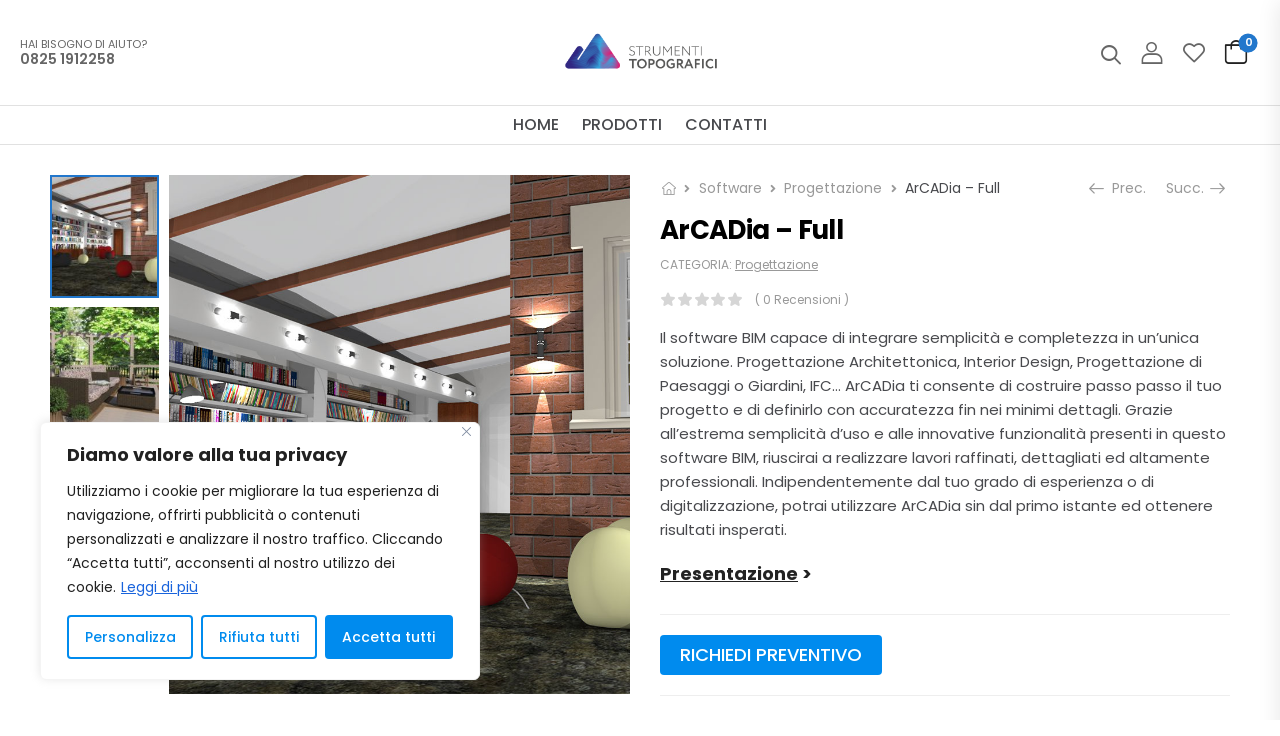

--- FILE ---
content_type: text/html; charset=UTF-8
request_url: https://store.strumentitopografici.it/product/arcadia-full/
body_size: 37912
content:
<!DOCTYPE html>
<html lang="it-IT">
<head>
<meta charset="UTF-8">
<!--[if IE]><meta http-equiv='X-UA-Compatible' content='IE=edge,chrome=1'><![endif]-->
<meta name="viewport" content="width=device-width, initial-scale=1, minimum-scale=1, maximum-scale=1">
<meta name="keywords" content="WordPress Template" />
<link rel="profile" href="http://gmpg.org/xfn/11" />
<link rel="pingback" href="https://store.strumentitopografici.it/xmlrpc.php" />
<link rel="preload" href="https://store.strumentitopografici.it/wp-content/themes/riode/assets/vendor/riode-icons/fonts/riode.ttf?5gap68" as="font" type="font/ttf" crossorigin><link rel="preload" href="https://store.strumentitopografici.it/wp-content/themes/riode/assets/vendor/fontawesome-free/webfonts/fa-solid-900.woff2" as="font" type="font/woff2" crossorigin><link rel="preload" href="https://store.strumentitopografici.it/wp-content/themes/riode/assets/vendor/fontawesome-free/webfonts/fa-brands-400.woff2" as="font" type="font/woff2" crossorigin>	<!-- Google Tag Manager -->
<script>(function(w,d,s,l,i){w[l]=w[l]||[];w[l].push({'gtm.start':
new Date().getTime(),event:'gtm.js'});var f=d.getElementsByTagName(s)[0],
j=d.createElement(s),dl=l!='dataLayer'?'&l='+l:'';j.async=true;j.src=
'https://www.googletagmanager.com/gtm.js?id='+i+dl;f.parentNode.insertBefore(j,f);
})(window,document,'script','dataLayer','GTM-P5L5HBR');</script>
<!-- End Google Tag Manager -->
<!-- Global site tag (gtag.js) - Google Ads: 10974934391 --> 
<script async src="https://www.googletagmanager.com/gtag/js?id=AW-10974934391"></script> 
<script> window.dataLayer = window.dataLayer || []; function gtag(){dataLayer.push(arguments);} gtag('js', new Date()); gtag('config', 'AW-10974934391'); </script>
<script>document.documentElement.className = document.documentElement.className + ' yes-js js_active js'</script>
<meta name='robots' content='index, follow, max-image-preview:large, max-snippet:-1, max-video-preview:-1' />
<!-- This site is optimized with the Yoast SEO plugin v20.11 - https://yoast.com/wordpress/plugins/seo/ -->
<title>ArCADia - Full - Store Strumenti Topografici</title>
<link rel="canonical" href="https://store.strumentitopografici.it/product/arcadia-full/" />
<meta property="og:locale" content="it_IT" />
<meta property="og:type" content="article" />
<meta property="og:title" content="ArCADia - Full - Store Strumenti Topografici" />
<meta property="og:description" content="Il software BIM capace di integrare semplicità e completezza in un&#039;unica soluzione. Progettazione Architettonica, Interior Design, Progettazione di Paesaggi o Giardini, IFC... ArCADia ti consente di costruire passo passo il tuo progetto e di definirlo con accuratezza fin nei minimi dettagli. Grazie all’estrema semplicità d’uso e alle innovative funzionalità presenti in questo software BIM, riuscirai a realizzare lavori raffinati, dettagliati ed altamente professionali. Indipendentemente dal tuo grado di esperienza o di digitalizzazione, potrai utilizzare ArCADia sin dal primo istante ed ottenere risultati insperati.   Presentazione &gt;" />
<meta property="og:url" content="https://store.strumentitopografici.it/product/arcadia-full/" />
<meta property="og:site_name" content="Store Strumenti Topografici" />
<meta property="article:modified_time" content="2022-11-03T11:34:37+00:00" />
<meta property="og:image" content="https://store.strumentitopografici.it/wp-content/uploads/2022/07/Arcadia-full-4.jpg" />
<meta property="og:image:width" content="800" />
<meta property="og:image:height" content="900" />
<meta property="og:image:type" content="image/jpeg" />
<meta name="twitter:card" content="summary_large_image" />
<script type="application/ld+json" class="yoast-schema-graph">{"@context":"https://schema.org","@graph":[{"@type":"WebPage","@id":"https://store.strumentitopografici.it/product/arcadia-full/","url":"https://store.strumentitopografici.it/product/arcadia-full/","name":"ArCADia - Full - Store Strumenti Topografici","isPartOf":{"@id":"https://store.strumentitopografici.it/#website"},"primaryImageOfPage":{"@id":"https://store.strumentitopografici.it/product/arcadia-full/#primaryimage"},"image":{"@id":"https://store.strumentitopografici.it/product/arcadia-full/#primaryimage"},"thumbnailUrl":"https://store.strumentitopografici.it/wp-content/uploads/2022/07/Arcadia-full-4.jpg","datePublished":"2022-07-27T07:23:56+00:00","dateModified":"2022-11-03T11:34:37+00:00","breadcrumb":{"@id":"https://store.strumentitopografici.it/product/arcadia-full/#breadcrumb"},"inLanguage":"it-IT","potentialAction":[{"@type":"ReadAction","target":["https://store.strumentitopografici.it/product/arcadia-full/"]}]},{"@type":"ImageObject","inLanguage":"it-IT","@id":"https://store.strumentitopografici.it/product/arcadia-full/#primaryimage","url":"https://store.strumentitopografici.it/wp-content/uploads/2022/07/Arcadia-full-4.jpg","contentUrl":"https://store.strumentitopografici.it/wp-content/uploads/2022/07/Arcadia-full-4.jpg","width":800,"height":900,"caption":"ArCADia BIM - software di progettazione architettonica"},{"@type":"BreadcrumbList","@id":"https://store.strumentitopografici.it/product/arcadia-full/#breadcrumb","itemListElement":[{"@type":"ListItem","position":1,"name":"Home","item":"https://store.strumentitopografici.it/"},{"@type":"ListItem","position":2,"name":"Shop","item":"https://store.strumentitopografici.it/shop/"},{"@type":"ListItem","position":3,"name":"ArCADia &#8211; Full"}]},{"@type":"WebSite","@id":"https://store.strumentitopografici.it/#website","url":"https://store.strumentitopografici.it/","name":"Store Strumenti Topografici","description":"Liberi di Rilevare!","publisher":{"@id":"https://store.strumentitopografici.it/#organization"},"potentialAction":[{"@type":"SearchAction","target":{"@type":"EntryPoint","urlTemplate":"https://store.strumentitopografici.it/?s={search_term_string}"},"query-input":"required name=search_term_string"}],"inLanguage":"it-IT"},{"@type":"Organization","@id":"https://store.strumentitopografici.it/#organization","name":"Store Strumenti Topografici","url":"https://store.strumentitopografici.it/","logo":{"@type":"ImageObject","inLanguage":"it-IT","@id":"https://store.strumentitopografici.it/#/schema/logo/image/","url":"https://store.strumentitopografici.it/wp-content/uploads/2021/12/Strumenti-topografici-store.png","contentUrl":"https://store.strumentitopografici.it/wp-content/uploads/2021/12/Strumenti-topografici-store.png","width":512,"height":164,"caption":"Store Strumenti Topografici"},"image":{"@id":"https://store.strumentitopografici.it/#/schema/logo/image/"}}]}</script>
<!-- / Yoast SEO plugin. -->
<link rel='dns-prefetch' href='//fonts.googleapis.com' />
<link rel="alternate" type="application/rss+xml" title="Store Strumenti Topografici &raquo; Feed" href="https://store.strumentitopografici.it/feed/" />
<link rel="alternate" type="application/rss+xml" title="Store Strumenti Topografici &raquo; Feed dei commenti" href="https://store.strumentitopografici.it/comments/feed/" />
<link rel="alternate" type="application/rss+xml" title="Store Strumenti Topografici &raquo; ArCADia &#8211; Full Feed dei commenti" href="https://store.strumentitopografici.it/product/arcadia-full/feed/" />
<script>
window._wpemojiSettings = {"baseUrl":"https:\/\/s.w.org\/images\/core\/emoji\/14.0.0\/72x72\/","ext":".png","svgUrl":"https:\/\/s.w.org\/images\/core\/emoji\/14.0.0\/svg\/","svgExt":".svg","source":{"concatemoji":"https:\/\/store.strumentitopografici.it\/wp-includes\/js\/wp-emoji-release.min.js?ver=6.2.2"}};
/*! This file is auto-generated */
!function(e,a,t){var n,r,o,i=a.createElement("canvas"),p=i.getContext&&i.getContext("2d");function s(e,t){p.clearRect(0,0,i.width,i.height),p.fillText(e,0,0);e=i.toDataURL();return p.clearRect(0,0,i.width,i.height),p.fillText(t,0,0),e===i.toDataURL()}function c(e){var t=a.createElement("script");t.src=e,t.defer=t.type="text/javascript",a.getElementsByTagName("head")[0].appendChild(t)}for(o=Array("flag","emoji"),t.supports={everything:!0,everythingExceptFlag:!0},r=0;r<o.length;r++)t.supports[o[r]]=function(e){if(p&&p.fillText)switch(p.textBaseline="top",p.font="600 32px Arial",e){case"flag":return s("\ud83c\udff3\ufe0f\u200d\u26a7\ufe0f","\ud83c\udff3\ufe0f\u200b\u26a7\ufe0f")?!1:!s("\ud83c\uddfa\ud83c\uddf3","\ud83c\uddfa\u200b\ud83c\uddf3")&&!s("\ud83c\udff4\udb40\udc67\udb40\udc62\udb40\udc65\udb40\udc6e\udb40\udc67\udb40\udc7f","\ud83c\udff4\u200b\udb40\udc67\u200b\udb40\udc62\u200b\udb40\udc65\u200b\udb40\udc6e\u200b\udb40\udc67\u200b\udb40\udc7f");case"emoji":return!s("\ud83e\udef1\ud83c\udffb\u200d\ud83e\udef2\ud83c\udfff","\ud83e\udef1\ud83c\udffb\u200b\ud83e\udef2\ud83c\udfff")}return!1}(o[r]),t.supports.everything=t.supports.everything&&t.supports[o[r]],"flag"!==o[r]&&(t.supports.everythingExceptFlag=t.supports.everythingExceptFlag&&t.supports[o[r]]);t.supports.everythingExceptFlag=t.supports.everythingExceptFlag&&!t.supports.flag,t.DOMReady=!1,t.readyCallback=function(){t.DOMReady=!0},t.supports.everything||(n=function(){t.readyCallback()},a.addEventListener?(a.addEventListener("DOMContentLoaded",n,!1),e.addEventListener("load",n,!1)):(e.attachEvent("onload",n),a.attachEvent("onreadystatechange",function(){"complete"===a.readyState&&t.readyCallback()})),(e=t.source||{}).concatemoji?c(e.concatemoji):e.wpemoji&&e.twemoji&&(c(e.twemoji),c(e.wpemoji)))}(window,document,window._wpemojiSettings);
</script>
<style>
img.wp-smiley,
img.emoji {
display: inline !important;
border: none !important;
box-shadow: none !important;
height: 1em !important;
width: 1em !important;
margin: 0 0.07em !important;
vertical-align: -0.1em !important;
background: none !important;
padding: 0 !important;
}
</style>
<link rel='stylesheet' id='sgr-css' href='https://store.strumentitopografici.it/wp-content/plugins/simple-google-recaptcha/sgr.css?ver=1663315578' media='all' />
<style id='wp-block-library-theme-inline-css'>
.wp-block-audio figcaption{color:#555;font-size:13px;text-align:center}.is-dark-theme .wp-block-audio figcaption{color:hsla(0,0%,100%,.65)}.wp-block-audio{margin:0 0 1em}.wp-block-code{border:1px solid #ccc;border-radius:4px;font-family:Menlo,Consolas,monaco,monospace;padding:.8em 1em}.wp-block-embed figcaption{color:#555;font-size:13px;text-align:center}.is-dark-theme .wp-block-embed figcaption{color:hsla(0,0%,100%,.65)}.wp-block-embed{margin:0 0 1em}.blocks-gallery-caption{color:#555;font-size:13px;text-align:center}.is-dark-theme .blocks-gallery-caption{color:hsla(0,0%,100%,.65)}.wp-block-image figcaption{color:#555;font-size:13px;text-align:center}.is-dark-theme .wp-block-image figcaption{color:hsla(0,0%,100%,.65)}.wp-block-image{margin:0 0 1em}.wp-block-pullquote{border-bottom:4px solid;border-top:4px solid;color:currentColor;margin-bottom:1.75em}.wp-block-pullquote cite,.wp-block-pullquote footer,.wp-block-pullquote__citation{color:currentColor;font-size:.8125em;font-style:normal;text-transform:uppercase}.wp-block-quote{border-left:.25em solid;margin:0 0 1.75em;padding-left:1em}.wp-block-quote cite,.wp-block-quote footer{color:currentColor;font-size:.8125em;font-style:normal;position:relative}.wp-block-quote.has-text-align-right{border-left:none;border-right:.25em solid;padding-left:0;padding-right:1em}.wp-block-quote.has-text-align-center{border:none;padding-left:0}.wp-block-quote.is-large,.wp-block-quote.is-style-large,.wp-block-quote.is-style-plain{border:none}.wp-block-search .wp-block-search__label{font-weight:700}.wp-block-search__button{border:1px solid #ccc;padding:.375em .625em}:where(.wp-block-group.has-background){padding:1.25em 2.375em}.wp-block-separator.has-css-opacity{opacity:.4}.wp-block-separator{border:none;border-bottom:2px solid;margin-left:auto;margin-right:auto}.wp-block-separator.has-alpha-channel-opacity{opacity:1}.wp-block-separator:not(.is-style-wide):not(.is-style-dots){width:100px}.wp-block-separator.has-background:not(.is-style-dots){border-bottom:none;height:1px}.wp-block-separator.has-background:not(.is-style-wide):not(.is-style-dots){height:2px}.wp-block-table{margin:0 0 1em}.wp-block-table td,.wp-block-table th{word-break:normal}.wp-block-table figcaption{color:#555;font-size:13px;text-align:center}.is-dark-theme .wp-block-table figcaption{color:hsla(0,0%,100%,.65)}.wp-block-video figcaption{color:#555;font-size:13px;text-align:center}.is-dark-theme .wp-block-video figcaption{color:hsla(0,0%,100%,.65)}.wp-block-video{margin:0 0 1em}.wp-block-template-part.has-background{margin-bottom:0;margin-top:0;padding:1.25em 2.375em}
</style>
<link rel='stylesheet' id='wc-blocks-vendors-style-css' href='https://store.strumentitopografici.it/wp-content/plugins/woocommerce/packages/woocommerce-blocks/build/wc-blocks-vendors-style.css?ver=10.4.6' media='all' />
<link rel='stylesheet' id='wc-blocks-style-css' href='https://store.strumentitopografici.it/wp-content/plugins/woocommerce/packages/woocommerce-blocks/build/wc-blocks-style.css?ver=10.4.6' media='all' />
<link rel='stylesheet' id='yith-wcan-shortcodes-css' href='https://store.strumentitopografici.it/wp-content/plugins/yith-woocommerce-ajax-navigation/assets/css/shortcodes.css?ver=4.24.1' media='all' />
<style id='yith-wcan-shortcodes-inline-css'>
:root{
--yith-wcan-filters_colors_titles: #434343;
--yith-wcan-filters_colors_background: #FFFFFF;
--yith-wcan-filters_colors_accent: #A7144C;
--yith-wcan-filters_colors_accent_r: 167;
--yith-wcan-filters_colors_accent_g: 20;
--yith-wcan-filters_colors_accent_b: 76;
--yith-wcan-color_swatches_border_radius: 100%;
--yith-wcan-color_swatches_size: 30px;
--yith-wcan-labels_style_background: #FFFFFF;
--yith-wcan-labels_style_background_hover: #A7144C;
--yith-wcan-labels_style_background_active: #A7144C;
--yith-wcan-labels_style_text: #434343;
--yith-wcan-labels_style_text_hover: #FFFFFF;
--yith-wcan-labels_style_text_active: #FFFFFF;
--yith-wcan-anchors_style_text: #434343;
--yith-wcan-anchors_style_text_hover: #A7144C;
--yith-wcan-anchors_style_text_active: #A7144C;
}
</style>
<link rel='stylesheet' id='classic-theme-styles-css' href='https://store.strumentitopografici.it/wp-includes/css/classic-themes.min.css?ver=6.2.2' media='all' />
<style id='global-styles-inline-css'>
body{--wp--preset--color--black: #000000;--wp--preset--color--cyan-bluish-gray: #abb8c3;--wp--preset--color--white: #fff;--wp--preset--color--pale-pink: #f78da7;--wp--preset--color--vivid-red: #cf2e2e;--wp--preset--color--luminous-vivid-orange: #ff6900;--wp--preset--color--luminous-vivid-amber: #fcb900;--wp--preset--color--light-green-cyan: #7bdcb5;--wp--preset--color--vivid-green-cyan: #00d084;--wp--preset--color--pale-cyan-blue: #8ed1fc;--wp--preset--color--vivid-cyan-blue: #0693e3;--wp--preset--color--vivid-purple: #9b51e0;--wp--preset--color--primary: #008bee;--wp--preset--color--secondary: #000000;--wp--preset--color--alert: #b10001;--wp--preset--color--dark: #333;--wp--preset--color--font: #666;--wp--preset--color--transparent: transparent;--wp--preset--gradient--vivid-cyan-blue-to-vivid-purple: linear-gradient(135deg,rgba(6,147,227,1) 0%,rgb(155,81,224) 100%);--wp--preset--gradient--light-green-cyan-to-vivid-green-cyan: linear-gradient(135deg,rgb(122,220,180) 0%,rgb(0,208,130) 100%);--wp--preset--gradient--luminous-vivid-amber-to-luminous-vivid-orange: linear-gradient(135deg,rgba(252,185,0,1) 0%,rgba(255,105,0,1) 100%);--wp--preset--gradient--luminous-vivid-orange-to-vivid-red: linear-gradient(135deg,rgba(255,105,0,1) 0%,rgb(207,46,46) 100%);--wp--preset--gradient--very-light-gray-to-cyan-bluish-gray: linear-gradient(135deg,rgb(238,238,238) 0%,rgb(169,184,195) 100%);--wp--preset--gradient--cool-to-warm-spectrum: linear-gradient(135deg,rgb(74,234,220) 0%,rgb(151,120,209) 20%,rgb(207,42,186) 40%,rgb(238,44,130) 60%,rgb(251,105,98) 80%,rgb(254,248,76) 100%);--wp--preset--gradient--blush-light-purple: linear-gradient(135deg,rgb(255,206,236) 0%,rgb(152,150,240) 100%);--wp--preset--gradient--blush-bordeaux: linear-gradient(135deg,rgb(254,205,165) 0%,rgb(254,45,45) 50%,rgb(107,0,62) 100%);--wp--preset--gradient--luminous-dusk: linear-gradient(135deg,rgb(255,203,112) 0%,rgb(199,81,192) 50%,rgb(65,88,208) 100%);--wp--preset--gradient--pale-ocean: linear-gradient(135deg,rgb(255,245,203) 0%,rgb(182,227,212) 50%,rgb(51,167,181) 100%);--wp--preset--gradient--electric-grass: linear-gradient(135deg,rgb(202,248,128) 0%,rgb(113,206,126) 100%);--wp--preset--gradient--midnight: linear-gradient(135deg,rgb(2,3,129) 0%,rgb(40,116,252) 100%);--wp--preset--duotone--dark-grayscale: url('#wp-duotone-dark-grayscale');--wp--preset--duotone--grayscale: url('#wp-duotone-grayscale');--wp--preset--duotone--purple-yellow: url('#wp-duotone-purple-yellow');--wp--preset--duotone--blue-red: url('#wp-duotone-blue-red');--wp--preset--duotone--midnight: url('#wp-duotone-midnight');--wp--preset--duotone--magenta-yellow: url('#wp-duotone-magenta-yellow');--wp--preset--duotone--purple-green: url('#wp-duotone-purple-green');--wp--preset--duotone--blue-orange: url('#wp-duotone-blue-orange');--wp--preset--font-size--small: 15px;--wp--preset--font-size--medium: 24px;--wp--preset--font-size--large: 30px;--wp--preset--font-size--x-large: 42px;--wp--preset--font-size--normal: 18px;--wp--preset--font-size--huge: 34px;--wp--preset--spacing--20: 0.44rem;--wp--preset--spacing--30: 0.67rem;--wp--preset--spacing--40: 1rem;--wp--preset--spacing--50: 1.5rem;--wp--preset--spacing--60: 2.25rem;--wp--preset--spacing--70: 3.38rem;--wp--preset--spacing--80: 5.06rem;--wp--preset--shadow--natural: 6px 6px 9px rgba(0, 0, 0, 0.2);--wp--preset--shadow--deep: 12px 12px 50px rgba(0, 0, 0, 0.4);--wp--preset--shadow--sharp: 6px 6px 0px rgba(0, 0, 0, 0.2);--wp--preset--shadow--outlined: 6px 6px 0px -3px rgba(255, 255, 255, 1), 6px 6px rgba(0, 0, 0, 1);--wp--preset--shadow--crisp: 6px 6px 0px rgba(0, 0, 0, 1);}:where(.is-layout-flex){gap: 0.5em;}body .is-layout-flow > .alignleft{float: left;margin-inline-start: 0;margin-inline-end: 2em;}body .is-layout-flow > .alignright{float: right;margin-inline-start: 2em;margin-inline-end: 0;}body .is-layout-flow > .aligncenter{margin-left: auto !important;margin-right: auto !important;}body .is-layout-constrained > .alignleft{float: left;margin-inline-start: 0;margin-inline-end: 2em;}body .is-layout-constrained > .alignright{float: right;margin-inline-start: 2em;margin-inline-end: 0;}body .is-layout-constrained > .aligncenter{margin-left: auto !important;margin-right: auto !important;}body .is-layout-constrained > :where(:not(.alignleft):not(.alignright):not(.alignfull)){max-width: var(--wp--style--global--content-size);margin-left: auto !important;margin-right: auto !important;}body .is-layout-constrained > .alignwide{max-width: var(--wp--style--global--wide-size);}body .is-layout-flex{display: flex;}body .is-layout-flex{flex-wrap: wrap;align-items: center;}body .is-layout-flex > *{margin: 0;}:where(.wp-block-columns.is-layout-flex){gap: 2em;}.has-black-color{color: var(--wp--preset--color--black) !important;}.has-cyan-bluish-gray-color{color: var(--wp--preset--color--cyan-bluish-gray) !important;}.has-white-color{color: var(--wp--preset--color--white) !important;}.has-pale-pink-color{color: var(--wp--preset--color--pale-pink) !important;}.has-vivid-red-color{color: var(--wp--preset--color--vivid-red) !important;}.has-luminous-vivid-orange-color{color: var(--wp--preset--color--luminous-vivid-orange) !important;}.has-luminous-vivid-amber-color{color: var(--wp--preset--color--luminous-vivid-amber) !important;}.has-light-green-cyan-color{color: var(--wp--preset--color--light-green-cyan) !important;}.has-vivid-green-cyan-color{color: var(--wp--preset--color--vivid-green-cyan) !important;}.has-pale-cyan-blue-color{color: var(--wp--preset--color--pale-cyan-blue) !important;}.has-vivid-cyan-blue-color{color: var(--wp--preset--color--vivid-cyan-blue) !important;}.has-vivid-purple-color{color: var(--wp--preset--color--vivid-purple) !important;}.has-black-background-color{background-color: var(--wp--preset--color--black) !important;}.has-cyan-bluish-gray-background-color{background-color: var(--wp--preset--color--cyan-bluish-gray) !important;}.has-white-background-color{background-color: var(--wp--preset--color--white) !important;}.has-pale-pink-background-color{background-color: var(--wp--preset--color--pale-pink) !important;}.has-vivid-red-background-color{background-color: var(--wp--preset--color--vivid-red) !important;}.has-luminous-vivid-orange-background-color{background-color: var(--wp--preset--color--luminous-vivid-orange) !important;}.has-luminous-vivid-amber-background-color{background-color: var(--wp--preset--color--luminous-vivid-amber) !important;}.has-light-green-cyan-background-color{background-color: var(--wp--preset--color--light-green-cyan) !important;}.has-vivid-green-cyan-background-color{background-color: var(--wp--preset--color--vivid-green-cyan) !important;}.has-pale-cyan-blue-background-color{background-color: var(--wp--preset--color--pale-cyan-blue) !important;}.has-vivid-cyan-blue-background-color{background-color: var(--wp--preset--color--vivid-cyan-blue) !important;}.has-vivid-purple-background-color{background-color: var(--wp--preset--color--vivid-purple) !important;}.has-black-border-color{border-color: var(--wp--preset--color--black) !important;}.has-cyan-bluish-gray-border-color{border-color: var(--wp--preset--color--cyan-bluish-gray) !important;}.has-white-border-color{border-color: var(--wp--preset--color--white) !important;}.has-pale-pink-border-color{border-color: var(--wp--preset--color--pale-pink) !important;}.has-vivid-red-border-color{border-color: var(--wp--preset--color--vivid-red) !important;}.has-luminous-vivid-orange-border-color{border-color: var(--wp--preset--color--luminous-vivid-orange) !important;}.has-luminous-vivid-amber-border-color{border-color: var(--wp--preset--color--luminous-vivid-amber) !important;}.has-light-green-cyan-border-color{border-color: var(--wp--preset--color--light-green-cyan) !important;}.has-vivid-green-cyan-border-color{border-color: var(--wp--preset--color--vivid-green-cyan) !important;}.has-pale-cyan-blue-border-color{border-color: var(--wp--preset--color--pale-cyan-blue) !important;}.has-vivid-cyan-blue-border-color{border-color: var(--wp--preset--color--vivid-cyan-blue) !important;}.has-vivid-purple-border-color{border-color: var(--wp--preset--color--vivid-purple) !important;}.has-vivid-cyan-blue-to-vivid-purple-gradient-background{background: var(--wp--preset--gradient--vivid-cyan-blue-to-vivid-purple) !important;}.has-light-green-cyan-to-vivid-green-cyan-gradient-background{background: var(--wp--preset--gradient--light-green-cyan-to-vivid-green-cyan) !important;}.has-luminous-vivid-amber-to-luminous-vivid-orange-gradient-background{background: var(--wp--preset--gradient--luminous-vivid-amber-to-luminous-vivid-orange) !important;}.has-luminous-vivid-orange-to-vivid-red-gradient-background{background: var(--wp--preset--gradient--luminous-vivid-orange-to-vivid-red) !important;}.has-very-light-gray-to-cyan-bluish-gray-gradient-background{background: var(--wp--preset--gradient--very-light-gray-to-cyan-bluish-gray) !important;}.has-cool-to-warm-spectrum-gradient-background{background: var(--wp--preset--gradient--cool-to-warm-spectrum) !important;}.has-blush-light-purple-gradient-background{background: var(--wp--preset--gradient--blush-light-purple) !important;}.has-blush-bordeaux-gradient-background{background: var(--wp--preset--gradient--blush-bordeaux) !important;}.has-luminous-dusk-gradient-background{background: var(--wp--preset--gradient--luminous-dusk) !important;}.has-pale-ocean-gradient-background{background: var(--wp--preset--gradient--pale-ocean) !important;}.has-electric-grass-gradient-background{background: var(--wp--preset--gradient--electric-grass) !important;}.has-midnight-gradient-background{background: var(--wp--preset--gradient--midnight) !important;}.has-small-font-size{font-size: var(--wp--preset--font-size--small) !important;}.has-medium-font-size{font-size: var(--wp--preset--font-size--medium) !important;}.has-large-font-size{font-size: var(--wp--preset--font-size--large) !important;}.has-x-large-font-size{font-size: var(--wp--preset--font-size--x-large) !important;}
.wp-block-navigation a:where(:not(.wp-element-button)){color: inherit;}
:where(.wp-block-columns.is-layout-flex){gap: 2em;}
.wp-block-pullquote{font-size: 1.5em;line-height: 1.6;}
</style>
<link rel='stylesheet' id='contact-form-7-css' href='https://store.strumentitopografici.it/wp-content/plugins/contact-form-7/includes/css/styles.css?ver=5.7.7' media='all' />
<link rel='stylesheet' id='menu-image-css' href='https://store.strumentitopografici.it/wp-content/plugins/menu-image/includes/css/menu-image.css?ver=3.10' media='all' />
<link rel='stylesheet' id='dashicons-css' href='https://store.strumentitopografici.it/wp-includes/css/dashicons.min.css?ver=6.2.2' media='all' />
<style id='dashicons-inline-css'>
[data-font="Dashicons"]:before {font-family: 'Dashicons' !important;content: attr(data-icon) !important;speak: none !important;font-weight: normal !important;font-variant: normal !important;text-transform: none !important;line-height: 1 !important;font-style: normal !important;-webkit-font-smoothing: antialiased !important;-moz-osx-font-smoothing: grayscale !important;}
</style>
<link rel='stylesheet' id='photoswipe-css' href='https://store.strumentitopografici.it/wp-content/plugins/woocommerce/assets/css/photoswipe/photoswipe.min.css?ver=7.9.0' media='all' />
<link rel='stylesheet' id='photoswipe-default-skin-css' href='https://store.strumentitopografici.it/wp-content/plugins/woocommerce/assets/css/photoswipe/default-skin/default-skin.min.css?ver=7.9.0' media='all' />
<style id='woocommerce-inline-inline-css'>
.woocommerce form .form-row .required { visibility: visible; }
</style>
<link rel='stylesheet' id='woocommerce-waitlist-plugin-styles-css' href='https://store.strumentitopografici.it/wp-content/plugins/woocommerce-waitlist/public/assets/css/public.css?ver=4.0.1' media='all' />
<link rel='stylesheet' id='estimate_form_style-css' href='https://store.strumentitopografici.it/wp-content/themes/riode-child/assets/css/estimate-form.css?ver=6.2.2' media='all' />
<link rel='stylesheet' id='stripe_styles-css' href='https://store.strumentitopografici.it/wp-content/plugins/woocommerce-gateway-stripe/assets/css/stripe-styles.css?ver=7.4.1' media='all' />
<link rel='stylesheet' id='fontawesome-free-css' href='https://store.strumentitopografici.it/wp-content/themes/riode/assets/vendor/fontawesome-free/css/all.min.css?ver=5.14.0' media='all' />
<link rel='stylesheet' id='riode-icons-css' href='https://store.strumentitopografici.it/wp-content/themes/riode/assets/vendor/riode-icons/css/icons.min.css?ver=6.2.2' media='all' />
<link rel='stylesheet' id='owl-carousel-css' href='https://store.strumentitopografici.it/wp-content/themes/riode/assets/css/3rd-plugins/owl.carousel.min.css?ver=6.2.2' media='all' />
<link rel='stylesheet' id='magnific-popup-css' href='https://store.strumentitopografici.it/wp-content/themes/riode/assets/css/3rd-plugins/magnific-popup.min.css?ver=1.0' media='all' />
<link rel='stylesheet' id='js_composer_front-css' href='https://store.strumentitopografici.it/wp-content/plugins/js_composer/assets/css/js_composer.min.css?ver=6.10.0' media='all' />
<link rel='stylesheet' id='riode-animation-css' href='https://store.strumentitopografici.it/wp-content/themes/riode/assets/vendor/animate/animate.min.css?ver=6.2.2' media='all' />
<link rel='stylesheet' id='riode-theme-css' href='https://store.strumentitopografici.it/wp-content/uploads/riode_styles/theme.min.css?ver=6.2.2' media='all' />
<link rel='stylesheet' id='riode-theme-single-product-css' href='https://store.strumentitopografici.it/wp-content/uploads/riode_styles/theme-single-product.min.css?ver=6.2.2' media='all' />
<style id='riode-theme-single-product-inline-css'>
/* Global CSS */
body {
letter-spacing:normal;
}
.single-product .header {
border-bottom: 1px solid #e1e1e1;
}
.archive .toolbox-pagination {
padding: 1rem 0;
border: none;
}
#header
{
background: transparent;
}
body .product-action > a.btn-product.product_type_simple
{
font-size: 18px;
line-height: 40px;
color: #ffffff;
background: #008bee;
padding: 15px 30px;
border-radius: 4px;
font-weight: 500;
text-decoration: none;
text-transform: uppercase;
opacity: 1;
height: 40px;
padding: 0px 20px;
position: relative;
overflow: hidden;
z-index: 1;
border: 0px;
cursor: pointer;
border: 0px;
text-align: center;
}
body .product-action > a.btn-product.product_type_simple:hover
{
background: #006dbb;
}
body.single-product .tab-nav-center .nav{
justify-content:start;
}
body.archive .page-header {
background-color: #000;
}
body .page-wrapper > div.page-header {
background-color:#000;
}
body .product-comments-list .comment-avatar {
max-width: 6rem;
flex: 0 0 6rem;
height: 6rem;
border-radius:50%;
overflow:hidden;
}
body .wishlist-title input, .hidden-title-form input, .wishlist-title .btn, .hidden-title-form .btn,
.shop_table .product-add-to-cart .button
{
border-radius:4px;
}
body .wishlist-title.mb-4.wishlist-title-with-form > a
{
font-size:12px !important;
font-weight:600 !important;
}
body .wishlist-title.mb-4.wishlist-title-with-form > a > i.fas.fa-pencil-alt
{
display:none;		
}
body .link-description-page{
padding-bottom: 15px;
}
body .link-description-page > a{
font-weight: 700;
font-size: 18px;
line-height: 20px;
}
body .link-description-page.as-button > a
{
text-decoration:none;
display: inline-block;
min-width:inherit;
font-size: 18px;
line-height: 22px;
color: #ffffff;
background: #008bee;
padding: 15px 30px;
border-radius: 4px;
font-weight: 500;
text-decoration: none;
opacity: 1;
height: auto;
padding: 10px 20px;
position: relative;
overflow: hidden;
z-index: 1;
border: 0px;
cursor: pointer;
}
body .link-description-page.as-button > a > i
{
transform: rotate(90deg);
}
body .link-description-page.as-button > a:before
{ 
display: block;
position: absolute;
top: 0px;
right: 0px;
height: 100%;
width: 0px;
z-index: -1;
border-radius: 4px;
content: '';
background: rgba(0,0,0,0.05);
-webkit-transition: all 0.4s cubic-bezier(0.42, 0, 0.58, 1);
-o-transition: all 0.4s cubic-bezier(0.42, 0, 0.58, 1);
transition: all 0.4s cubic-bezier(0.42, 0, 0.58, 1);
background: #006dbb;
z-index: -1;
}
body .link-description-page.as-button > a:hover:before
{
left: 0%;
right: auto;
width: 100%;
}
body .link-description-page > a > span{
display:inline-block;
text-decoration: underline;
}
body div.cky-consent-container > div > div.cky-notice > div.cky-notice-group > div.cky-notice-btn-wrapper > button
{
border-radius:4px !important;
color: #008bee !important;
border-color: #008bee !important;
}
body div.cky-consent-container > div > div.cky-notice > div.cky-notice-group > div.cky-notice-btn-wrapper > button.cky-btn-accept
{
color: #fff !important;
border-radius:4px !important;
background: #008bee !important;
border-color: #008bee !important;
}
body div.cky-modal.cky-modal-open > div > div.cky-footer-wrapper > div > button
{
border-radius:4px !important;
color: #008bee !important;
border-color: #008bee !important;
}
body div.cky-modal.cky-modal-open > div > div.cky-footer-wrapper > div > button.cky-btn-accept
{
color: #fff !important;
border-radius:4px !important;
background: #008bee !important;
border-color: #008bee !important;
}
body div.cky-btn-revisit-wrapper.cky-revisit-bottom-left,
body div.cky-modal.cky-modal-open > div > div.cky-footer-wrapper > div + div
{
display:none !important;
}
body .short-desc, body .products .short-desc p{
color:#48494d;
}
body span.posted_in > a, body .product_meta a{
text-decoration:underline;
}
body.single-product p, 
body.single-product ul, 
body.single-product li, body.single-product th, body.single-product td, body.single-product tr {
letter-spacing: normal;
color:#48494d;
}
body .woocommerce-product-details__short-description p, body .woocommerce-Tabs-panel--description p,body .woocommerce-Tabs-panel--description ul, body .woocommerce-Tabs-panel--description li, body .woocommerce-Tabs-panel--description span, body .woocommerce-Tabs-panel--description a, body .woocommerce-Tabs-panel--description th, body .woocommerce-Tabs-panel--description td, body .woocommerce-Tabs-panel--description tr{
font-size: 15px;
line-height: 24px;
}
body.single-product p.stock{
color:#fff;
}
body a span.count
{
letter-spacing:1px;
}
body .footer .widget_categories .current-cat, .footer .widget_categories .current-cat a, .footer a:not(.social-icon):not(.btn):hover, .footer a:not(.social-icon):not(.btn):focus, .footer .widget .menu li a:hover, .footer .widget .menu li a:focus
{
color: #2277cc;		
}
@media (max-width: 1780px)
{
.section-droni-home > div,
.container-disto-rilievo > div
{
width: 50%;
padding-left:100px !important;
padding-right:100px !important;
}
}
@media (max-width: 1200px)
{
.section-droni-home > div,
.container-disto-rilievo > div
{
width: 100%;
padding-left:200px !important;
padding-right:200px !important;
}
}
@media (max-width: 800px)
{
.section-droni-home > div,
.container-disto-rilievo > div
{
padding-left:50px !important;
padding-right:50px !important;
}
}
@media (max-width: 450px)
{
.section-droni-home > div,
.container-disto-rilievo > div
{
padding-left:0px !important;
padding-right:0px !important;
font-size:10px !important;
}
}
/* TASTO NASCOSTO DEL RICHIEDI PREVENTIVO DEL PRODOTTO IGUIDE PLANIX PRO*/
body.postid-8291 button.require-estimate-button {
display:none;
}
body.postid-8291 .summary.entry-summary hr:first-of-type{
display:none;
}
body.postid-8291 .summary.entry-summary hr{
margin-top: 12px;
}
</style>
<link rel='stylesheet' id='riode-dynamic-vars-css' href='https://store.strumentitopografici.it/wp-content/themes/riode/assets/css/theme/dynamic_css_vars.css?ver=6.2.2' media='all' />
<link rel='stylesheet' id='riode-google-fonts-css' href='//fonts.googleapis.com/css?family=Poppins%3A300%2C400%2C500%2C600%2C700%2C800&#038;ver=6.2.2' media='all' />
<link rel='stylesheet' id='riode-skeleton-css' href='https://store.strumentitopografici.it/wp-content/themes/riode/inc/add-on/skeleton/skeleton.min.css?ver=6.2.2' media='all' />
<link rel='stylesheet' id='riode-media-review-css' href='https://store.strumentitopografici.it/wp-content/themes/riode/inc/add-on/product-media-review/media-review.css?ver=6.2.2' media='all' />
<link rel='stylesheet' id='riode-review-feeling-css' href='https://store.strumentitopografici.it/wp-content/themes/riode/inc/add-on/product-review-feeling/review-feeling.css?ver=6.2.2' media='all' />
<link rel='stylesheet' id='riode-style-css' href='https://store.strumentitopografici.it/wp-content/themes/riode/style.css?ver=6.2.2' media='all' />
<style id='riode-style-inline-css'>
.vc_custom_1616825199794{border-top-width:1px!important;border-top-color:#e1e1e1!important;border-top-style:solid!important}.vc_custom_1616463815048{padding-top:28px!important;padding-bottom:28px!important}.vc_custom_1616548121520{margin-right:12px!important}.wpb_custom_09aee5e12c81f12d8a200c8ecd38a99f>.wpb-shape-top svg{fill:#fff}.wpb_custom_09aee5e12c81f12d8a200c8ecd38a99f>.wpb-shape-bottom svg{fill:#fff}.wpb_custom_c4150953ab98dcfdc09ff349eb8a84e3 .title{font-size:11px;letter-spacing:0;line-height:1.1;text-transform:none}.wpb_custom_c6da85ad1165b9d3dfc6357508031848 .hs-expanded{width:310px}.wpb_custom_c6da85ad1165b9d3dfc6357508031848 .hs-simple{width:310px}.wpb_custom_c6da85ad1165b9d3dfc6357508031848 .hs-toggle .input-wrapper{min-width:310px}.wpb_custom_9374a9ad5b2a5e86ef282e91d02c4f97 .wishlist i{font-size:22px}.wpb_custom_a2ad095c15ec265b2096f160ea6cc526 .cart-dropdown .cart-toggle i{font-size:24px}.wpb_custom_c6da85ad1165b9d3dfc6357508031848 .search-wrapper .btn-search{font-size:20px}.wpb_custom_c6da85ad1165b9d3dfc6357508031848 .search-toggle i{font-size:20px}.wpb_custom_a2ad095c15ec265b2096f160ea6cc526 .cart-toggle{color:#222222}.header-logo{max-width:154px}.custom-end .vc_column-inner{justify-content:flex-end}.header .sticky-content.fixed .vc_row{padding-top:15px!important;padding-bottom:15px!important}.language-switcher .menu-item-has-children>a:after,.cur-switcher .menu-item-has-children>a:after{margin-left:.5rem}@media (min-width:992px){.custom-header .call i{margin-right:.7rem}}.custom-header .call strong{margin-top:2px;font-size:14px;font-weight:600}.custom-header .elementor-heading-title .call:hover,.custom-header .call:hover strong,.custom-header .call:hover span{color:#0085c8}.custom-header .cart-dropdown .cart-toggle i{top:-2px}.header .cart-dropdown.badge-type .cart-count{left:24px}@media (max-width:767px){.header .account i,.header .wishlist i{top:0}.header .riode-hb-cart-container{margin-right:0!important}}@media(max-width:575px){.d-none-sm-max{display:none!important}}
.vc_custom_1616420094140{border-top-width:1px!important;border-top-color:#eeeeee!important;border-top-style:solid!important}.vc_custom_1640874224676{border-top-width:1px!important;border-bottom-width:1px!important;padding-top:26px!important;padding-bottom:26px!important;border-top-color:#eeeeee!important;border-top-style:solid!important;border-bottom-color:#eeeeee!important;border-bottom-style:solid!important}.vc_custom_1616420056476{padding-top:40px!important;padding-bottom:41px!important}.vc_custom_1639673423966{margin-bottom:0!important}.vc_custom_1658400810837{padding-top:11px!important;padding-bottom:4px!important}.vc_custom_1693320025140{padding-top:11px!important;padding-bottom:4px!important}.vc_custom_1639751599602{margin-bottom:0!important}.vc_custom_1639142561051{padding-top:11px!important;padding-bottom:4px!important}.vc_custom_1639751782079{padding-top:11px!important;padding-bottom:4px!important}.vc_custom_1639751750138{padding-top:11px!important;padding-bottom:4px!important}.vc_custom_1639751759085{padding-top:11px!important;padding-bottom:4px!important}.vc_custom_1616415962825{padding-top:25px!important;padding-bottom:25px!important}.wpb_custom_09aee5e12c81f12d8a200c8ecd38a99f>.wpb-shape-top svg{fill:#fff}.wpb_custom_09aee5e12c81f12d8a200c8ecd38a99f>.wpb-shape-bottom svg{fill:#fff}.wpb_custom_f9e743a8ca14c95133c638ebf0fd8943 .title{color:#222222;font-size:20px;letter-spacing:-.3px;line-height:1;text-transform:none}.wpb_custom_ecfdb2208ba5ed9cf2b4d2562ab9b738 .title{color:#222222;font-weight:700;font-size:16px;letter-spacing:-0.01em;line-height:20px;text-transform:none}.wpb_custom_c69ead1c0f6cdf203cdf0a70cdf350d2 .title{color:#222222;font-weight:700;font-size:16px;letter-spacing:-0.01em;line-height:19.2px;text-transform:none}.wpb_custom_c69ead1c0f6cdf203cdf0a70cdf350d2 .link:hover{color:#2277cc}.wpb_custom_80e228bd52b814169142006c8121bdd3 .title{color:#222222;font-weight:700;font-size:16px;letter-spacing:-0.01em;line-height:19.2px;text-transform:none}.wpb_custom_8ae48f808f357a11b0785a10c3fbed29 .link:hover{color:#2277cc}.wpb_custom_36e17f53903ea440f4af5ad4d6a39209 .link{color:#000000}.wpb_custom_36e17f53903ea440f4af5ad4d6a39209 .link:hover{color:#2277cc}.wpb_custom_350a43201ea842a88af104740b24169b .link:hover{color:#27c}body .footer{background-color:#fff!important}.footer-logo{max-width:154px}.footer-top-block-right .vc_column-inner{display:flex}.newsletter-info span{display:block;font-size:14px;font-weight:400;color:#999;line-height:1.23;letter-spacing:-0.1px;text-transform:none}.footer-newsletter-section .wpcf7-form{margin-bottom:0;max-width:680px}.footer-newsletter-section .wpcf7-form-control{border:none;height:49px}.footer-newsletter-section .wpcf7-form input{padding:0 2rem;background:#f4f4f4;font-size:12px;border-radius:3px}.footer-newsletter-section .wpcf7-form .btn{padding:.84em 1.8em}.footer-newsletter-section .wpcf7-form .btn:after{content:'\e97f';font-family:'riode';margin-left:6px;font-size:15px}@media (min-width:992px){.footer-newsletter-section .wpcf7-form{margin-left:auto}.footer-newsletter-section .newsletter-info{width:auto}.footer-newsletter-section .wpcf7{flex:1}}.footer input.wpcf7-form-control{color:#999;background:#f4f4f4;border:0;font-size:12px}@media (max-width:991px){.footer-newsletter-section .wpcf7-form{margin-left:auto;margin-right:auto}.footer-logo{margin-left:auto;margin-right:auto}.footer-top-block-right .vc_column-inner{flex-direction:column;align-items:center}.footer-top-block-right .vc_column-inner .newsletter-info{text-align:center}}.footer-links{display:block;list-style:none;padding:0;margin:0}.footer-links li{font-weight:400;line-height:1.2;margin:0 0 15px}.footer-links a{letter-spacing:normal}.contact-info{list-style:none;margin:0;padding:0}.contact-info label{display:block;font-weight:600;color:#222}.contact-info .info a{color:#999}.custom-post .post-calendar{background:transparent;color:#444;border:2px solid #c2c2c2;min-width:4.5rem}.custom-post .post-day{font-size:16px}.custom-post .post-month{font-size:10px}.custom-post .post-title a{color:#666;font-weight:600}.footer .copyright{color:#666}@media(max-width:991px){.custom-center{text-align:center!important;justify-content:center!important}}
</style>
<link rel='stylesheet' id='styles-child-custom-css' href='https://store.strumentitopografici.it/wp-content/themes/riode-child/assets/css/style.css?ver=6.2.2' media='all' />
<link rel='stylesheet' id='custom-font-product-sans-css' href='https://store.strumentitopografici.it/wp-content/themes/riode-child/assets/fonts/ProductSans/stylesheet.css?ver=6.2.2' media='all' />
<link rel='stylesheet' id='sweetalert2-css' href='https://store.strumentitopografici.it/wp-content/themes/riode-child/assets/css/sweetalert2.min.css?ver=6.2.2' media='all' />
<script type="text/template" id="tmpl-variation-template">
<div class="woocommerce-variation-description">{{{ data.variation.variation_description }}}</div>
<div class="woocommerce-variation-price">{{{ data.variation.price_html }}}</div>
<div class="woocommerce-variation-availability">{{{ data.variation.availability_html }}}</div>
</script>
<script type="text/template" id="tmpl-unavailable-variation-template">
<p>Questo prodotto non è disponibile. Scegli un&#039;altra combinazione.</p>
</script>
<script id='sgr-js-extra'>
var sgr = {"sgr_site_key":"6Ldyy0MlAAAAAHxDVsrVbGW63DN2CMKGuNfLwmKp"};
</script>
<script src='https://store.strumentitopografici.it/wp-content/plugins/simple-google-recaptcha/sgr.js?ver=1663315578' id='sgr-js'></script>
<script id='cookie-law-info-js-extra'>
var _ckyConfig = {"_ipData":[],"_assetsURL":"https:\/\/store.strumentitopografici.it\/wp-content\/plugins\/cookie-law-info\/lite\/frontend\/images\/","_publicURL":"https:\/\/store.strumentitopografici.it","_expiry":"365","_categories":[{"name":"Necessari","slug":"necessary","isNecessary":true,"ccpaDoNotSell":true,"cookies":[{"cookieID":"cookieyes-consent","domain":"store.strumentitopografici.it","provider":""},{"cookieID":"__stripe_mid","domain":"store.strumentitopografici.it","provider":""},{"cookieID":"__stripe_sid","domain":"store.strumentitopografici.it","provider":""},{"cookieID":"woocommerce_cart_hash","domain":"store.strumentitopografici.it","provider":""}],"active":true,"defaultConsent":{"gdpr":true,"ccpa":true}},{"name":"Funzionale","slug":"functional","isNecessary":false,"ccpaDoNotSell":true,"cookies":[],"active":true,"defaultConsent":{"gdpr":false,"ccpa":false}},{"name":"Analitici","slug":"analytics","isNecessary":false,"ccpaDoNotSell":true,"cookies":[{"cookieID":"_ga_Z4SSGLVE89","domain":"store.strumentitopografici.it","provider":""},{"cookieID":"_ga","domain":"store.strumentitopografici.it","provider":""},{"cookieID":"_gcl_au","domain":"store.strumentitopografici.it","provider":""}],"active":true,"defaultConsent":{"gdpr":false,"ccpa":false}},{"name":"Pubblicitari","slug":"performance","isNecessary":false,"ccpaDoNotSell":true,"cookies":[{"cookieID":"test_cookie","domain":"store.strumentitopografici.it","provider":""},{"cookieID":"IDE","domain":"store.strumentitopografici.it","provider":""}],"active":true,"defaultConsent":{"gdpr":false,"ccpa":false}},{"name":"Altri","slug":"advertisement","isNecessary":false,"ccpaDoNotSell":true,"cookies":[{"cookieID":"LastVisitedAddresses","domain":"store.strumentitopografici.it","provider":""},{"cookieID":"woocommerce_recently_viewed","domain":"store.strumentitopografici.it","provider":""},{"cookieID":"m","domain":"store.strumentitopografici.it","provider":""},{"cookieID":"woocommerce_items_in_cart","domain":"store.strumentitopografici.it","provider":""},{"cookieID":"wp_woocommerce_session_424b384886f4fc5f91e65e0fc5e5d440","domain":"store.strumentitopografici.it","provider":""}],"active":true,"defaultConsent":{"gdpr":false,"ccpa":false}}],"_activeLaw":"gdpr","_rootDomain":"","_block":"1","_showBanner":"1","_bannerConfig":{"settings":{"type":"box","position":"bottom-left","applicableLaw":"gdpr"},"behaviours":{"reloadBannerOnAccept":false,"loadAnalyticsByDefault":false,"animations":{"onLoad":"animate","onHide":"sticky"}},"config":{"revisitConsent":{"status":true,"tag":"revisit-consent","position":"bottom-left","meta":{"url":"#"},"styles":{"background-color":"#0056A7"},"elements":{"title":{"type":"text","tag":"revisit-consent-title","status":true,"styles":{"color":"#0056a7"}}}},"preferenceCenter":{"toggle":{"status":true,"tag":"detail-category-toggle","type":"toggle","states":{"active":{"styles":{"background-color":"#1863DC"}},"inactive":{"styles":{"background-color":"#D0D5D2"}}}}},"categoryPreview":{"status":false,"toggle":{"status":true,"tag":"detail-category-preview-toggle","type":"toggle","states":{"active":{"styles":{"background-color":"#1863DC"}},"inactive":{"styles":{"background-color":"#D0D5D2"}}}}},"videoPlaceholder":{"status":true,"styles":{"background-color":"#000000","border-color":"#000000cc","color":"#ffffff"}},"readMore":{"status":true,"tag":"readmore-button","type":"link","meta":{"noFollow":true,"newTab":true},"styles":{"color":"#1863DC","background-color":"transparent","border-color":"transparent"}},"auditTable":{"status":true},"optOption":{"status":true,"toggle":{"status":true,"tag":"optout-option-toggle","type":"toggle","states":{"active":{"styles":{"background-color":"#1863dc"}},"inactive":{"styles":{"background-color":"#FFFFFF"}}}}}}},"_version":"3.1.1","_logConsent":"1","_tags":[{"tag":"accept-button","styles":{"color":"#FFFFFF","background-color":"#1863DC","border-color":"#1863DC"}},{"tag":"reject-button","styles":{"color":"#1863DC","background-color":"transparent","border-color":"#1863DC"}},{"tag":"settings-button","styles":{"color":"#1863DC","background-color":"transparent","border-color":"#1863DC"}},{"tag":"readmore-button","styles":{"color":"#1863DC","background-color":"transparent","border-color":"transparent"}},{"tag":"donotsell-button","styles":{"color":"#1863DC","background-color":"transparent","border-color":"transparent"}},{"tag":"accept-button","styles":{"color":"#FFFFFF","background-color":"#1863DC","border-color":"#1863DC"}},{"tag":"revisit-consent","styles":{"background-color":"#0056A7"}}],"_shortCodes":[{"key":"cky_readmore","content":"<a href=\"https:\/\/store.strumentitopografici.it\/cookie-policy\/\" class=\"cky-policy\" aria-label=\"Leggi di pi\u00f9\" target=\"_blank\" rel=\"noopener\" data-cky-tag=\"readmore-button\">Leggi di pi\u00f9<\/a>","tag":"readmore-button","status":true,"attributes":{"rel":"nofollow","target":"_blank"}},{"key":"cky_show_desc","content":"<button class=\"cky-show-desc-btn\" data-cky-tag=\"show-desc-button\" aria-label=\"Mostra di pi\u00f9\">Mostra di pi\u00f9<\/button>","tag":"show-desc-button","status":true,"attributes":[]},{"key":"cky_hide_desc","content":"<button class=\"cky-show-desc-btn\" data-cky-tag=\"hide-desc-button\" aria-label=\"Mostra meno\">Mostra meno<\/button>","tag":"hide-desc-button","status":true,"attributes":[]},{"key":"cky_category_toggle_label","content":"[cky_{{status}}_category_label] [cky_preference_{{category_slug}}_title]","tag":"","status":true,"attributes":[]},{"key":"cky_enable_category_label","content":"Abilitare","tag":"","status":true,"attributes":[]},{"key":"cky_disable_category_label","content":"Disattivare","tag":"","status":true,"attributes":[]},{"key":"cky_video_placeholder","content":"<div class=\"video-placeholder-normal\" data-cky-tag=\"video-placeholder\" id=\"[UNIQUEID]\"><p class=\"video-placeholder-text-normal\" data-cky-tag=\"placeholder-title\">Si prega di accettare il consenso ai cookie<\/p><\/div>","tag":"","status":true,"attributes":[]},{"key":"cky_enable_optout_label","content":"Abilitare","tag":"","status":true,"attributes":[]},{"key":"cky_disable_optout_label","content":"Disattivare","tag":"","status":true,"attributes":[]},{"key":"cky_optout_toggle_label","content":"[cky_{{status}}_optout_label] [cky_optout_option_title]","tag":"","status":true,"attributes":[]},{"key":"cky_optout_option_title","content":"Non vendere o condividere i miei dati personali","tag":"","status":true,"attributes":[]},{"key":"cky_optout_close_label","content":"Vicino","tag":"","status":true,"attributes":[]}],"_rtl":"","_providersToBlock":[]};
var _ckyStyles = {"css":".cky-overlay{background: #000000; opacity: 0.4; position: fixed; top: 0; left: 0; width: 100%; height: 100%; z-index: 99999999;}.cky-hide{display: none;}.cky-btn-revisit-wrapper{display: flex; align-items: center; justify-content: center; background: #0056a7; width: 45px; height: 45px; border-radius: 50%; position: fixed; z-index: 999999; cursor: pointer;}.cky-revisit-bottom-left{bottom: 15px; left: 15px;}.cky-revisit-bottom-right{bottom: 15px; right: 15px;}.cky-btn-revisit-wrapper .cky-btn-revisit{display: flex; align-items: center; justify-content: center; background: none; border: none; cursor: pointer; position: relative; margin: 0; padding: 0;}.cky-btn-revisit-wrapper .cky-btn-revisit img{max-width: fit-content; margin: 0; height: 30px; width: 30px;}.cky-revisit-bottom-left:hover::before{content: attr(data-tooltip); position: absolute; background: #4e4b66; color: #ffffff; left: calc(100% + 7px); font-size: 12px; line-height: 16px; width: max-content; padding: 4px 8px; border-radius: 4px;}.cky-revisit-bottom-left:hover::after{position: absolute; content: \"\"; border: 5px solid transparent; left: calc(100% + 2px); border-left-width: 0; border-right-color: #4e4b66;}.cky-revisit-bottom-right:hover::before{content: attr(data-tooltip); position: absolute; background: #4e4b66; color: #ffffff; right: calc(100% + 7px); font-size: 12px; line-height: 16px; width: max-content; padding: 4px 8px; border-radius: 4px;}.cky-revisit-bottom-right:hover::after{position: absolute; content: \"\"; border: 5px solid transparent; right: calc(100% + 2px); border-right-width: 0; border-left-color: #4e4b66;}.cky-revisit-hide{display: none;}.cky-consent-container{position: fixed; width: 440px; box-sizing: border-box; z-index: 9999999; border-radius: 6px;}.cky-consent-container .cky-consent-bar{background: #ffffff; border: 1px solid; padding: 20px 26px; box-shadow: 0 -1px 10px 0 #acabab4d; border-radius: 6px;}.cky-box-bottom-left{bottom: 40px; left: 40px;}.cky-box-bottom-right{bottom: 40px; right: 40px;}.cky-box-top-left{top: 40px; left: 40px;}.cky-box-top-right{top: 40px; right: 40px;}.cky-custom-brand-logo-wrapper .cky-custom-brand-logo{width: 100px; height: auto; margin: 0 0 12px 0;}.cky-notice .cky-title{color: #212121; font-weight: 700; font-size: 18px; line-height: 24px; margin: 0 0 12px 0;}.cky-notice-des *,.cky-preference-content-wrapper *,.cky-accordion-header-des *,.cky-gpc-wrapper .cky-gpc-desc *{font-size: 14px;}.cky-notice-des{color: #212121; font-size: 14px; line-height: 24px; font-weight: 400;}.cky-notice-des img{height: 25px; width: 25px;}.cky-consent-bar .cky-notice-des p,.cky-gpc-wrapper .cky-gpc-desc p,.cky-preference-body-wrapper .cky-preference-content-wrapper p,.cky-accordion-header-wrapper .cky-accordion-header-des p,.cky-cookie-des-table li div:last-child p{color: inherit; margin-top: 0;}.cky-notice-des P:last-child,.cky-preference-content-wrapper p:last-child,.cky-cookie-des-table li div:last-child p:last-child,.cky-gpc-wrapper .cky-gpc-desc p:last-child{margin-bottom: 0;}.cky-notice-des a.cky-policy,.cky-notice-des button.cky-policy{font-size: 14px; color: #1863dc; white-space: nowrap; cursor: pointer; background: transparent; border: 1px solid; text-decoration: underline;}.cky-notice-des button.cky-policy{padding: 0;}.cky-notice-des a.cky-policy:focus-visible,.cky-notice-des button.cky-policy:focus-visible,.cky-preference-content-wrapper .cky-show-desc-btn:focus-visible,.cky-accordion-header .cky-accordion-btn:focus-visible,.cky-preference-header .cky-btn-close:focus-visible,.cky-switch input[type=\"checkbox\"]:focus-visible,.cky-footer-wrapper a:focus-visible,.cky-btn:focus-visible{outline: 2px solid #1863dc; outline-offset: 2px;}.cky-btn:focus:not(:focus-visible),.cky-accordion-header .cky-accordion-btn:focus:not(:focus-visible),.cky-preference-content-wrapper .cky-show-desc-btn:focus:not(:focus-visible),.cky-btn-revisit-wrapper .cky-btn-revisit:focus:not(:focus-visible),.cky-preference-header .cky-btn-close:focus:not(:focus-visible),.cky-consent-bar .cky-banner-btn-close:focus:not(:focus-visible){outline: 0;}button.cky-show-desc-btn:not(:hover):not(:active){color: #1863dc; background: transparent;}button.cky-accordion-btn:not(:hover):not(:active),button.cky-banner-btn-close:not(:hover):not(:active),button.cky-btn-revisit:not(:hover):not(:active),button.cky-btn-close:not(:hover):not(:active){background: transparent;}.cky-consent-bar button:hover,.cky-modal.cky-modal-open button:hover,.cky-consent-bar button:focus,.cky-modal.cky-modal-open button:focus{text-decoration: none;}.cky-notice-btn-wrapper{display: flex; justify-content: flex-start; align-items: center; flex-wrap: wrap; margin-top: 16px;}.cky-notice-btn-wrapper .cky-btn{text-shadow: none; box-shadow: none;}.cky-btn{flex: auto; max-width: 100%; font-size: 14px; font-family: inherit; line-height: 24px; padding: 8px; font-weight: 500; margin: 0 8px 0 0; border-radius: 2px; cursor: pointer; text-align: center; text-transform: none; min-height: 0;}.cky-btn:hover{opacity: 0.8;}.cky-btn-customize{color: #1863dc; background: transparent; border: 2px solid #1863dc;}.cky-btn-reject{color: #1863dc; background: transparent; border: 2px solid #1863dc;}.cky-btn-accept{background: #1863dc; color: #ffffff; border: 2px solid #1863dc;}.cky-btn:last-child{margin-right: 0;}@media (max-width: 576px){.cky-box-bottom-left{bottom: 0; left: 0;}.cky-box-bottom-right{bottom: 0; right: 0;}.cky-box-top-left{top: 0; left: 0;}.cky-box-top-right{top: 0; right: 0;}}@media (max-width: 440px){.cky-box-bottom-left, .cky-box-bottom-right, .cky-box-top-left, .cky-box-top-right{width: 100%; max-width: 100%;}.cky-consent-container .cky-consent-bar{padding: 20px 0;}.cky-custom-brand-logo-wrapper, .cky-notice .cky-title, .cky-notice-des, .cky-notice-btn-wrapper{padding: 0 24px;}.cky-notice-des{max-height: 40vh; overflow-y: scroll;}.cky-notice-btn-wrapper{flex-direction: column; margin-top: 0;}.cky-btn{width: 100%; margin: 10px 0 0 0;}.cky-notice-btn-wrapper .cky-btn-customize{order: 2;}.cky-notice-btn-wrapper .cky-btn-reject{order: 3;}.cky-notice-btn-wrapper .cky-btn-accept{order: 1; margin-top: 16px;}}@media (max-width: 352px){.cky-notice .cky-title{font-size: 16px;}.cky-notice-des *{font-size: 12px;}.cky-notice-des, .cky-btn{font-size: 12px;}}.cky-modal.cky-modal-open{display: flex; visibility: visible; -webkit-transform: translate(-50%, -50%); -moz-transform: translate(-50%, -50%); -ms-transform: translate(-50%, -50%); -o-transform: translate(-50%, -50%); transform: translate(-50%, -50%); top: 50%; left: 50%; transition: all 1s ease;}.cky-modal{box-shadow: 0 32px 68px rgba(0, 0, 0, 0.3); margin: 0 auto; position: fixed; max-width: 100%; background: #ffffff; top: 50%; box-sizing: border-box; border-radius: 6px; z-index: 999999999; color: #212121; -webkit-transform: translate(-50%, 100%); -moz-transform: translate(-50%, 100%); -ms-transform: translate(-50%, 100%); -o-transform: translate(-50%, 100%); transform: translate(-50%, 100%); visibility: hidden; transition: all 0s ease;}.cky-preference-center{max-height: 79vh; overflow: hidden; width: 845px; overflow: hidden; flex: 1 1 0; display: flex; flex-direction: column; border-radius: 6px;}.cky-preference-header{display: flex; align-items: center; justify-content: space-between; padding: 22px 24px; border-bottom: 1px solid;}.cky-preference-header .cky-preference-title{font-size: 18px; font-weight: 700; line-height: 24px;}.cky-preference-header .cky-btn-close{margin: 0; cursor: pointer; vertical-align: middle; padding: 0; background: none; border: none; width: auto; height: auto; min-height: 0; line-height: 0; text-shadow: none; box-shadow: none;}.cky-preference-header .cky-btn-close img{margin: 0; height: 10px; width: 10px;}.cky-preference-body-wrapper{padding: 0 24px; flex: 1; overflow: auto; box-sizing: border-box;}.cky-preference-content-wrapper,.cky-gpc-wrapper .cky-gpc-desc{font-size: 14px; line-height: 24px; font-weight: 400; padding: 12px 0;}.cky-preference-content-wrapper{border-bottom: 1px solid;}.cky-preference-content-wrapper img{height: 25px; width: 25px;}.cky-preference-content-wrapper .cky-show-desc-btn{font-size: 14px; font-family: inherit; color: #1863dc; text-decoration: none; line-height: 24px; padding: 0; margin: 0; white-space: nowrap; cursor: pointer; background: transparent; border-color: transparent; text-transform: none; min-height: 0; text-shadow: none; box-shadow: none;}.cky-accordion-wrapper{margin-bottom: 10px;}.cky-accordion{border-bottom: 1px solid;}.cky-accordion:last-child{border-bottom: none;}.cky-accordion .cky-accordion-item{display: flex; margin-top: 10px;}.cky-accordion .cky-accordion-body{display: none;}.cky-accordion.cky-accordion-active .cky-accordion-body{display: block; padding: 0 22px; margin-bottom: 16px;}.cky-accordion-header-wrapper{cursor: pointer; width: 100%;}.cky-accordion-item .cky-accordion-header{display: flex; justify-content: space-between; align-items: center;}.cky-accordion-header .cky-accordion-btn{font-size: 16px; font-family: inherit; color: #212121; line-height: 24px; background: none; border: none; font-weight: 700; padding: 0; margin: 0; cursor: pointer; text-transform: none; min-height: 0; text-shadow: none; box-shadow: none;}.cky-accordion-header .cky-always-active{color: #008000; font-weight: 600; line-height: 24px; font-size: 14px;}.cky-accordion-header-des{font-size: 14px; line-height: 24px; margin: 10px 0 16px 0;}.cky-accordion-chevron{margin-right: 22px; position: relative; cursor: pointer;}.cky-accordion-chevron-hide{display: none;}.cky-accordion .cky-accordion-chevron i::before{content: \"\"; position: absolute; border-right: 1.4px solid; border-bottom: 1.4px solid; border-color: inherit; height: 6px; width: 6px; -webkit-transform: rotate(-45deg); -moz-transform: rotate(-45deg); -ms-transform: rotate(-45deg); -o-transform: rotate(-45deg); transform: rotate(-45deg); transition: all 0.2s ease-in-out; top: 8px;}.cky-accordion.cky-accordion-active .cky-accordion-chevron i::before{-webkit-transform: rotate(45deg); -moz-transform: rotate(45deg); -ms-transform: rotate(45deg); -o-transform: rotate(45deg); transform: rotate(45deg);}.cky-audit-table{background: #f4f4f4; border-radius: 6px;}.cky-audit-table .cky-empty-cookies-text{color: inherit; font-size: 12px; line-height: 24px; margin: 0; padding: 10px;}.cky-audit-table .cky-cookie-des-table{font-size: 12px; line-height: 24px; font-weight: normal; padding: 15px 10px; border-bottom: 1px solid; border-bottom-color: inherit; margin: 0;}.cky-audit-table .cky-cookie-des-table:last-child{border-bottom: none;}.cky-audit-table .cky-cookie-des-table li{list-style-type: none; display: flex; padding: 3px 0;}.cky-audit-table .cky-cookie-des-table li:first-child{padding-top: 0;}.cky-cookie-des-table li div:first-child{width: 100px; font-weight: 600; word-break: break-word; word-wrap: break-word;}.cky-cookie-des-table li div:last-child{flex: 1; word-break: break-word; word-wrap: break-word; margin-left: 8px;}.cky-footer-shadow{display: block; width: 100%; height: 40px; background: linear-gradient(180deg, rgba(255, 255, 255, 0) 0%, #ffffff 100%); position: absolute; bottom: calc(100% - 1px);}.cky-footer-wrapper{position: relative;}.cky-prefrence-btn-wrapper{display: flex; flex-wrap: wrap; align-items: center; justify-content: center; padding: 22px 24px; border-top: 1px solid;}.cky-prefrence-btn-wrapper .cky-btn{flex: auto; max-width: 100%; text-shadow: none; box-shadow: none;}.cky-btn-preferences{color: #1863dc; background: transparent; border: 2px solid #1863dc;}.cky-preference-header,.cky-preference-body-wrapper,.cky-preference-content-wrapper,.cky-accordion-wrapper,.cky-accordion,.cky-accordion-wrapper,.cky-footer-wrapper,.cky-prefrence-btn-wrapper{border-color: inherit;}@media (max-width: 845px){.cky-modal{max-width: calc(100% - 16px);}}@media (max-width: 576px){.cky-modal{max-width: 100%;}.cky-preference-center{max-height: 100vh;}.cky-prefrence-btn-wrapper{flex-direction: column;}.cky-accordion.cky-accordion-active .cky-accordion-body{padding-right: 0;}.cky-prefrence-btn-wrapper .cky-btn{width: 100%; margin: 10px 0 0 0;}.cky-prefrence-btn-wrapper .cky-btn-reject{order: 3;}.cky-prefrence-btn-wrapper .cky-btn-accept{order: 1; margin-top: 0;}.cky-prefrence-btn-wrapper .cky-btn-preferences{order: 2;}}@media (max-width: 425px){.cky-accordion-chevron{margin-right: 15px;}.cky-notice-btn-wrapper{margin-top: 0;}.cky-accordion.cky-accordion-active .cky-accordion-body{padding: 0 15px;}}@media (max-width: 352px){.cky-preference-header .cky-preference-title{font-size: 16px;}.cky-preference-header{padding: 16px 24px;}.cky-preference-content-wrapper *, .cky-accordion-header-des *{font-size: 12px;}.cky-preference-content-wrapper, .cky-preference-content-wrapper .cky-show-more, .cky-accordion-header .cky-always-active, .cky-accordion-header-des, .cky-preference-content-wrapper .cky-show-desc-btn, .cky-notice-des a.cky-policy{font-size: 12px;}.cky-accordion-header .cky-accordion-btn{font-size: 14px;}}.cky-switch{display: flex;}.cky-switch input[type=\"checkbox\"]{position: relative; width: 44px; height: 24px; margin: 0; background: #d0d5d2; -webkit-appearance: none; border-radius: 50px; cursor: pointer; outline: 0; border: none; top: 0;}.cky-switch input[type=\"checkbox\"]:checked{background: #1863dc;}.cky-switch input[type=\"checkbox\"]:before{position: absolute; content: \"\"; height: 20px; width: 20px; left: 2px; bottom: 2px; border-radius: 50%; background-color: white; -webkit-transition: 0.4s; transition: 0.4s; margin: 0;}.cky-switch input[type=\"checkbox\"]:after{display: none;}.cky-switch input[type=\"checkbox\"]:checked:before{-webkit-transform: translateX(20px); -ms-transform: translateX(20px); transform: translateX(20px);}@media (max-width: 425px){.cky-switch input[type=\"checkbox\"]{width: 38px; height: 21px;}.cky-switch input[type=\"checkbox\"]:before{height: 17px; width: 17px;}.cky-switch input[type=\"checkbox\"]:checked:before{-webkit-transform: translateX(17px); -ms-transform: translateX(17px); transform: translateX(17px);}}.cky-consent-bar .cky-banner-btn-close{position: absolute; right: 9px; top: 5px; background: none; border: none; cursor: pointer; padding: 0; margin: 0; min-height: 0; line-height: 0; height: auto; width: auto; text-shadow: none; box-shadow: none;}.cky-consent-bar .cky-banner-btn-close img{height: 9px; width: 9px; margin: 0;}.cky-notice-group{font-size: 14px; line-height: 24px; font-weight: 400; color: #212121;}.cky-notice-btn-wrapper .cky-btn-do-not-sell{font-size: 14px; line-height: 24px; padding: 6px 0; margin: 0; font-weight: 500; background: none; border-radius: 2px; border: none; white-space: nowrap; cursor: pointer; text-align: left; color: #1863dc; background: transparent; border-color: transparent; box-shadow: none; text-shadow: none;}.cky-consent-bar .cky-banner-btn-close:focus-visible,.cky-notice-btn-wrapper .cky-btn-do-not-sell:focus-visible,.cky-opt-out-btn-wrapper .cky-btn:focus-visible,.cky-opt-out-checkbox-wrapper input[type=\"checkbox\"].cky-opt-out-checkbox:focus-visible{outline: 2px solid #1863dc; outline-offset: 2px;}@media (max-width: 440px){.cky-consent-container{width: 100%;}}@media (max-width: 352px){.cky-notice-des a.cky-policy, .cky-notice-btn-wrapper .cky-btn-do-not-sell{font-size: 12px;}}.cky-opt-out-wrapper{padding: 12px 0;}.cky-opt-out-wrapper .cky-opt-out-checkbox-wrapper{display: flex; align-items: center;}.cky-opt-out-checkbox-wrapper .cky-opt-out-checkbox-label{font-size: 16px; font-weight: 700; line-height: 24px; margin: 0 0 0 12px; cursor: pointer;}.cky-opt-out-checkbox-wrapper input[type=\"checkbox\"].cky-opt-out-checkbox{background-color: #ffffff; border: 1px solid black; width: 20px; height: 18.5px; margin: 0; -webkit-appearance: none; position: relative; display: flex; align-items: center; justify-content: center; border-radius: 2px; cursor: pointer;}.cky-opt-out-checkbox-wrapper input[type=\"checkbox\"].cky-opt-out-checkbox:checked{background-color: #1863dc; border: none;}.cky-opt-out-checkbox-wrapper input[type=\"checkbox\"].cky-opt-out-checkbox:checked::after{left: 6px; bottom: 4px; width: 7px; height: 13px; border: solid #ffffff; border-width: 0 3px 3px 0; border-radius: 2px; -webkit-transform: rotate(45deg); -ms-transform: rotate(45deg); transform: rotate(45deg); content: \"\"; position: absolute; box-sizing: border-box;}.cky-opt-out-checkbox-wrapper.cky-disabled .cky-opt-out-checkbox-label,.cky-opt-out-checkbox-wrapper.cky-disabled input[type=\"checkbox\"].cky-opt-out-checkbox{cursor: no-drop;}.cky-gpc-wrapper{margin: 0 0 0 32px;}.cky-footer-wrapper .cky-opt-out-btn-wrapper{display: flex; flex-wrap: wrap; align-items: center; justify-content: center; padding: 22px 24px;}.cky-opt-out-btn-wrapper .cky-btn{flex: auto; max-width: 100%; text-shadow: none; box-shadow: none;}.cky-opt-out-btn-wrapper .cky-btn-cancel{border: 1px solid #dedfe0; background: transparent; color: #858585;}.cky-opt-out-btn-wrapper .cky-btn-confirm{background: #1863dc; color: #ffffff; border: 1px solid #1863dc;}@media (max-width: 352px){.cky-opt-out-checkbox-wrapper .cky-opt-out-checkbox-label{font-size: 14px;}.cky-gpc-wrapper .cky-gpc-desc, .cky-gpc-wrapper .cky-gpc-desc *{font-size: 12px;}.cky-opt-out-checkbox-wrapper input[type=\"checkbox\"].cky-opt-out-checkbox{width: 16px; height: 16px;}.cky-opt-out-checkbox-wrapper input[type=\"checkbox\"].cky-opt-out-checkbox:checked::after{left: 5px; bottom: 4px; width: 3px; height: 9px;}.cky-gpc-wrapper{margin: 0 0 0 28px;}}.video-placeholder-youtube{background-size: 100% 100%; background-position: center; background-repeat: no-repeat; background-color: #b2b0b059; position: relative; display: flex; align-items: center; justify-content: center; max-width: 100%;}.video-placeholder-text-youtube{text-align: center; align-items: center; padding: 10px 16px; background-color: #000000cc; color: #ffffff; border: 1px solid; border-radius: 2px; cursor: pointer;}.video-placeholder-normal{background-image: url(\"\/wp-content\/plugins\/cookie-law-info\/lite\/frontend\/images\/placeholder.svg\"); background-size: 80px; background-position: center; background-repeat: no-repeat; background-color: #b2b0b059; position: relative; display: flex; align-items: flex-end; justify-content: center; max-width: 100%;}.video-placeholder-text-normal{align-items: center; padding: 10px 16px; text-align: center; border: 1px solid; border-radius: 2px; cursor: pointer;}.cky-rtl{direction: rtl; text-align: right;}.cky-rtl .cky-banner-btn-close{left: 9px; right: auto;}.cky-rtl .cky-notice-btn-wrapper .cky-btn:last-child{margin-right: 8px;}.cky-rtl .cky-notice-btn-wrapper .cky-btn:first-child{margin-right: 0;}.cky-rtl .cky-notice-btn-wrapper{margin-left: 0; margin-right: 15px;}.cky-rtl .cky-prefrence-btn-wrapper .cky-btn{margin-right: 8px;}.cky-rtl .cky-prefrence-btn-wrapper .cky-btn:first-child{margin-right: 0;}.cky-rtl .cky-accordion .cky-accordion-chevron i::before{border: none; border-left: 1.4px solid; border-top: 1.4px solid; left: 12px;}.cky-rtl .cky-accordion.cky-accordion-active .cky-accordion-chevron i::before{-webkit-transform: rotate(-135deg); -moz-transform: rotate(-135deg); -ms-transform: rotate(-135deg); -o-transform: rotate(-135deg); transform: rotate(-135deg);}@media (max-width: 768px){.cky-rtl .cky-notice-btn-wrapper{margin-right: 0;}}@media (max-width: 576px){.cky-rtl .cky-notice-btn-wrapper .cky-btn:last-child{margin-right: 0;}.cky-rtl .cky-prefrence-btn-wrapper .cky-btn{margin-right: 0;}.cky-rtl .cky-accordion.cky-accordion-active .cky-accordion-body{padding: 0 22px 0 0;}}@media (max-width: 425px){.cky-rtl .cky-accordion.cky-accordion-active .cky-accordion-body{padding: 0 15px 0 0;}}.cky-rtl .cky-opt-out-btn-wrapper .cky-btn{margin-right: 12px;}.cky-rtl .cky-opt-out-btn-wrapper .cky-btn:first-child{margin-right: 0;}.cky-rtl .cky-opt-out-checkbox-wrapper .cky-opt-out-checkbox-label{margin: 0 12px 0 0;}"};
</script>
<script src='https://store.strumentitopografici.it/wp-content/plugins/cookie-law-info/lite/frontend/js/script.min.js?ver=3.1.1' id='cookie-law-info-js'></script>
<script src='https://store.strumentitopografici.it/wp-includes/js/jquery/jquery.min.js?ver=3.6.4' id='jquery-core-js'></script>
<script src='https://store.strumentitopografici.it/wp-includes/js/jquery/jquery-migrate.min.js?ver=3.4.0' id='jquery-migrate-js'></script>
<script src='https://store.strumentitopografici.it/wp-content/plugins/woocommerce/assets/js/jquery-blockui/jquery.blockUI.min.js?ver=2.7.0-wc.7.9.0' id='jquery-blockui-js'></script>
<script id='wc-add-to-cart-js-extra'>
var wc_add_to_cart_params = {"ajax_url":"\/wp-admin\/admin-ajax.php","wc_ajax_url":"\/?wc-ajax=%%endpoint%%","i18n_view_cart":"Visualizza carrello","cart_url":"https:\/\/store.strumentitopografici.it\/cart\/","is_cart":"","cart_redirect_after_add":"no"};
</script>
<script src='https://store.strumentitopografici.it/wp-content/plugins/woocommerce/assets/js/frontend/add-to-cart.min.js?ver=7.9.0' id='wc-add-to-cart-js'></script>
<script src='https://store.strumentitopografici.it/wp-content/plugins/js_composer/assets/js/vendors/woocommerce-add-to-cart.js?ver=6.10.0' id='vc_woocommerce-add-to-cart-js-js'></script>
<script id='woocommerce-waitlist-plugin-script-js-extra'>
var wew_ajax_object = {"ajax_url":"https:\/\/store.strumentitopografici.it\/wp-admin\/admin-ajax.php","spinner":"https:\/\/store.strumentitopografici.it\/wp-admin\/images\/spinner.gif","texts":{"subscribe":"INVIA","insert":"Inserisci la tua email","proceed":"Iscriviti","pending":"WooWaitlist attivazione in attesa"}};
</script>
<script src='https://store.strumentitopografici.it/wp-content/plugins/woocommerce-waitlist/public/assets/js/public.js?ver=4.0.1' id='woocommerce-waitlist-plugin-script-js'></script>
<script src='https://store.strumentitopografici.it/wp-content/themes/riode-child/assets/js/estimate-form.js?ver=7.0' id='estimate_form_script-js'></script>
<script src='https://store.strumentitopografici.it/wp-content/themes/riode-child/assets/js/tag-manager-handler.js?ver=7.0' id='tag_manager_handler-js'></script>
<script id='woocommerce-tokenization-form-js-extra'>
var wc_tokenization_form_params = {"is_registration_required":"","is_logged_in":""};
</script>
<script src='https://store.strumentitopografici.it/wp-content/plugins/woocommerce/assets/js/frontend/tokenization-form.min.js?ver=7.9.0' id='woocommerce-tokenization-form-js'></script>
<link rel="https://api.w.org/" href="https://store.strumentitopografici.it/wp-json/" /><link rel="alternate" type="application/json" href="https://store.strumentitopografici.it/wp-json/wp/v2/product/7729" /><link rel="EditURI" type="application/rsd+xml" title="RSD" href="https://store.strumentitopografici.it/xmlrpc.php?rsd" />
<link rel="wlwmanifest" type="application/wlwmanifest+xml" href="https://store.strumentitopografici.it/wp-includes/wlwmanifest.xml" />
<meta name="generator" content="WordPress 6.2.2" />
<meta name="generator" content="WooCommerce 7.9.0" />
<link rel='shortlink' href='https://store.strumentitopografici.it/?p=7729' />
<link rel="alternate" type="application/json+oembed" href="https://store.strumentitopografici.it/wp-json/oembed/1.0/embed?url=https%3A%2F%2Fstore.strumentitopografici.it%2Fproduct%2Farcadia-full%2F" />
<link rel="alternate" type="text/xml+oembed" href="https://store.strumentitopografici.it/wp-json/oembed/1.0/embed?url=https%3A%2F%2Fstore.strumentitopografici.it%2Fproduct%2Farcadia-full%2F&#038;format=xml" />
<style id="cky-style-inline">[data-cky-tag]{visibility:hidden;}</style>	<noscript><style>.woocommerce-product-gallery{ opacity: 1 !important; }</style></noscript>
<meta name="generator" content="Powered by WPBakery Page Builder - drag and drop page builder for WordPress."/>
<!-- <script src="https://gecid.gecsoftware.it/assets/js/gsArk.js"></script> -->
<!-- <script src="https://gecid.gecsoftware.it/assets/js/gsRESTAPI.js.php"></script> -->
<!-- <link rel="stylesheet" href="https://gecid.gecsoftware.it/assets/packages/selectize.js/selectize.css"> -->
<!-- <script src="https://gecid.gecsoftware.it/assets/packages/selectize.js/selectize.js"></script> -->
<link rel="icon" href="https://store.strumentitopografici.it/wp-content/uploads/2021/12/cropped-Logo-store-strumenti-topografici-32x32.png" sizes="32x32" />
<link rel="icon" href="https://store.strumentitopografici.it/wp-content/uploads/2021/12/cropped-Logo-store-strumenti-topografici-192x192.png" sizes="192x192" />
<link rel="apple-touch-icon" href="https://store.strumentitopografici.it/wp-content/uploads/2021/12/cropped-Logo-store-strumenti-topografici-180x180.png" />
<meta name="msapplication-TileImage" content="https://store.strumentitopografici.it/wp-content/uploads/2021/12/cropped-Logo-store-strumenti-topografici-270x270.png" />
<style id="kirki-inline-styles"></style><noscript><style> .wpb_animate_when_almost_visible { opacity: 1; }</style></noscript></head>
<body class="product-template-default single single-product postid-7729 wp-custom-logo wp-embed-responsive theme-riode woocommerce woocommerce-page woocommerce-no-js yith-wcan-free product-single-layout center-with-sidebar wpb-js-composer js-comp-ver-6.10.0 vc_responsive">
<!-- Google Tag Manager (noscript) -->
<noscript><iframe src="https://www.googletagmanager.com/ns.html?id=GTM-P5L5HBR"
height="0" width="0" style="display:none;visibility:hidden"></iframe></noscript>
<!-- End Google Tag Manager (noscript) -->
<svg xmlns="http://www.w3.org/2000/svg" viewBox="0 0 0 0" width="0" height="0" focusable="false" role="none" style="visibility: hidden; position: absolute; left: -9999px; overflow: hidden;" ><defs><filter id="wp-duotone-dark-grayscale"><feColorMatrix color-interpolation-filters="sRGB" type="matrix" values=" .299 .587 .114 0 0 .299 .587 .114 0 0 .299 .587 .114 0 0 .299 .587 .114 0 0 " /><feComponentTransfer color-interpolation-filters="sRGB" ><feFuncR type="table" tableValues="0 0.49803921568627" /><feFuncG type="table" tableValues="0 0.49803921568627" /><feFuncB type="table" tableValues="0 0.49803921568627" /><feFuncA type="table" tableValues="1 1" /></feComponentTransfer><feComposite in2="SourceGraphic" operator="in" /></filter></defs></svg><svg xmlns="http://www.w3.org/2000/svg" viewBox="0 0 0 0" width="0" height="0" focusable="false" role="none" style="visibility: hidden; position: absolute; left: -9999px; overflow: hidden;" ><defs><filter id="wp-duotone-grayscale"><feColorMatrix color-interpolation-filters="sRGB" type="matrix" values=" .299 .587 .114 0 0 .299 .587 .114 0 0 .299 .587 .114 0 0 .299 .587 .114 0 0 " /><feComponentTransfer color-interpolation-filters="sRGB" ><feFuncR type="table" tableValues="0 1" /><feFuncG type="table" tableValues="0 1" /><feFuncB type="table" tableValues="0 1" /><feFuncA type="table" tableValues="1 1" /></feComponentTransfer><feComposite in2="SourceGraphic" operator="in" /></filter></defs></svg><svg xmlns="http://www.w3.org/2000/svg" viewBox="0 0 0 0" width="0" height="0" focusable="false" role="none" style="visibility: hidden; position: absolute; left: -9999px; overflow: hidden;" ><defs><filter id="wp-duotone-purple-yellow"><feColorMatrix color-interpolation-filters="sRGB" type="matrix" values=" .299 .587 .114 0 0 .299 .587 .114 0 0 .299 .587 .114 0 0 .299 .587 .114 0 0 " /><feComponentTransfer color-interpolation-filters="sRGB" ><feFuncR type="table" tableValues="0.54901960784314 0.98823529411765" /><feFuncG type="table" tableValues="0 1" /><feFuncB type="table" tableValues="0.71764705882353 0.25490196078431" /><feFuncA type="table" tableValues="1 1" /></feComponentTransfer><feComposite in2="SourceGraphic" operator="in" /></filter></defs></svg><svg xmlns="http://www.w3.org/2000/svg" viewBox="0 0 0 0" width="0" height="0" focusable="false" role="none" style="visibility: hidden; position: absolute; left: -9999px; overflow: hidden;" ><defs><filter id="wp-duotone-blue-red"><feColorMatrix color-interpolation-filters="sRGB" type="matrix" values=" .299 .587 .114 0 0 .299 .587 .114 0 0 .299 .587 .114 0 0 .299 .587 .114 0 0 " /><feComponentTransfer color-interpolation-filters="sRGB" ><feFuncR type="table" tableValues="0 1" /><feFuncG type="table" tableValues="0 0.27843137254902" /><feFuncB type="table" tableValues="0.5921568627451 0.27843137254902" /><feFuncA type="table" tableValues="1 1" /></feComponentTransfer><feComposite in2="SourceGraphic" operator="in" /></filter></defs></svg><svg xmlns="http://www.w3.org/2000/svg" viewBox="0 0 0 0" width="0" height="0" focusable="false" role="none" style="visibility: hidden; position: absolute; left: -9999px; overflow: hidden;" ><defs><filter id="wp-duotone-midnight"><feColorMatrix color-interpolation-filters="sRGB" type="matrix" values=" .299 .587 .114 0 0 .299 .587 .114 0 0 .299 .587 .114 0 0 .299 .587 .114 0 0 " /><feComponentTransfer color-interpolation-filters="sRGB" ><feFuncR type="table" tableValues="0 0" /><feFuncG type="table" tableValues="0 0.64705882352941" /><feFuncB type="table" tableValues="0 1" /><feFuncA type="table" tableValues="1 1" /></feComponentTransfer><feComposite in2="SourceGraphic" operator="in" /></filter></defs></svg><svg xmlns="http://www.w3.org/2000/svg" viewBox="0 0 0 0" width="0" height="0" focusable="false" role="none" style="visibility: hidden; position: absolute; left: -9999px; overflow: hidden;" ><defs><filter id="wp-duotone-magenta-yellow"><feColorMatrix color-interpolation-filters="sRGB" type="matrix" values=" .299 .587 .114 0 0 .299 .587 .114 0 0 .299 .587 .114 0 0 .299 .587 .114 0 0 " /><feComponentTransfer color-interpolation-filters="sRGB" ><feFuncR type="table" tableValues="0.78039215686275 1" /><feFuncG type="table" tableValues="0 0.94901960784314" /><feFuncB type="table" tableValues="0.35294117647059 0.47058823529412" /><feFuncA type="table" tableValues="1 1" /></feComponentTransfer><feComposite in2="SourceGraphic" operator="in" /></filter></defs></svg><svg xmlns="http://www.w3.org/2000/svg" viewBox="0 0 0 0" width="0" height="0" focusable="false" role="none" style="visibility: hidden; position: absolute; left: -9999px; overflow: hidden;" ><defs><filter id="wp-duotone-purple-green"><feColorMatrix color-interpolation-filters="sRGB" type="matrix" values=" .299 .587 .114 0 0 .299 .587 .114 0 0 .299 .587 .114 0 0 .299 .587 .114 0 0 " /><feComponentTransfer color-interpolation-filters="sRGB" ><feFuncR type="table" tableValues="0.65098039215686 0.40392156862745" /><feFuncG type="table" tableValues="0 1" /><feFuncB type="table" tableValues="0.44705882352941 0.4" /><feFuncA type="table" tableValues="1 1" /></feComponentTransfer><feComposite in2="SourceGraphic" operator="in" /></filter></defs></svg><svg xmlns="http://www.w3.org/2000/svg" viewBox="0 0 0 0" width="0" height="0" focusable="false" role="none" style="visibility: hidden; position: absolute; left: -9999px; overflow: hidden;" ><defs><filter id="wp-duotone-blue-orange"><feColorMatrix color-interpolation-filters="sRGB" type="matrix" values=" .299 .587 .114 0 0 .299 .587 .114 0 0 .299 .587 .114 0 0 .299 .587 .114 0 0 " /><feComponentTransfer color-interpolation-filters="sRGB" ><feFuncR type="table" tableValues="0.098039215686275 1" /><feFuncG type="table" tableValues="0 0.66274509803922" /><feFuncB type="table" tableValues="0.84705882352941 0.41960784313725" /><feFuncA type="table" tableValues="1 1" /></feComponentTransfer><feComposite in2="SourceGraphic" operator="in" /></filter></defs></svg>	<div class="page-wrapper" aria-hidden="false" >
<header class="header custom-header header-3660" id="header"><style id="block_3660_css">.vc_custom_1616825199794{border-top-width:1px!important;border-top-color:#e1e1e1!important;border-top-style:solid!important}.vc_custom_1616463815048{padding-top:28px!important;padding-bottom:28px!important}.vc_custom_1616548121520{margin-right:12px!important}.wpb_custom_09aee5e12c81f12d8a200c8ecd38a99f>.wpb-shape-top svg{fill:#fff}.wpb_custom_09aee5e12c81f12d8a200c8ecd38a99f>.wpb-shape-bottom svg{fill:#fff}.wpb_custom_c4150953ab98dcfdc09ff349eb8a84e3 .title{font-size:11px;letter-spacing:0;line-height:1.1;text-transform:none}.wpb_custom_c6da85ad1165b9d3dfc6357508031848 .hs-expanded{width:310px}.wpb_custom_c6da85ad1165b9d3dfc6357508031848 .hs-simple{width:310px}.wpb_custom_c6da85ad1165b9d3dfc6357508031848 .hs-toggle .input-wrapper{min-width:310px}.wpb_custom_9374a9ad5b2a5e86ef282e91d02c4f97 .wishlist i{font-size:22px}.wpb_custom_a2ad095c15ec265b2096f160ea6cc526 .cart-dropdown .cart-toggle i{font-size:24px}.wpb_custom_c6da85ad1165b9d3dfc6357508031848 .search-wrapper .btn-search{font-size:20px}.wpb_custom_c6da85ad1165b9d3dfc6357508031848 .search-toggle i{font-size:20px}.wpb_custom_a2ad095c15ec265b2096f160ea6cc526 .cart-toggle{color:#222222}.header-logo{max-width:154px}.custom-end .vc_column-inner{justify-content:flex-end}.header .sticky-content.fixed .vc_row{padding-top:15px!important;padding-bottom:15px!important}.language-switcher .menu-item-has-children>a:after,.cur-switcher .menu-item-has-children>a:after{margin-left:.5rem}@media (min-width:992px){.custom-header .call i{margin-right:.7rem}}.custom-header .call strong{margin-top:2px;font-size:14px;font-weight:600}.custom-header .elementor-heading-title .call:hover,.custom-header .call:hover strong,.custom-header .call:hover span{color:#0085c8}.custom-header .cart-dropdown .cart-toggle i{top:-2px}.header .cart-dropdown.badge-type .cart-count{left:24px}@media (max-width:767px){.header .account i,.header .wishlist i{top:0}.header .riode-hb-cart-container{margin-right:0!important}}@media(max-width:575px){.d-none-sm-max{display:none!important}}</style><div class="riode-block" data-block-id="3660"><p><div data-sticky-options='{"defaults":{"minWidth":992,"maxWidth":20000},"devices":{"xl":true,"lg":true,"md":false,"sm":false,"xs":false}}' class="vc_section wpb_custom_09aee5e12c81f12d8a200c8ecd38a99f has-shape-divider has-shape-divider"><div class="wpb-shape-divider wpb-shape-top"></div><div class="container-fluid"><div class="vc_row wpb_row vc-custom-row vc_row-fluid vc_custom_1616463815048"><div class="flex-1 wpb_column vc_column_container vc_col-sm-4"><div class="wpb_wrapper vc_column-inner"><div class="riode-hb-mmenu-toggle-container  wpb_custom_d8b9326cc49f25254888aefee077788b mr-4 d-show-mob" >
<a href="#" class="mobile-menu-toggle d-show-mob"><i class="d-icon-bars2"></i></a>
</div>
<div class="title-wrapper  wpb_custom_c4150953ab98dcfdc09ff349eb8a84e3 mr-3 d-none d-lg-block title-left link-left" ><div class="title"><a href="tel:#" class="call d-flex align-items-center">
<span class="d-show-desk">HAI BISOGNO DI AIUTO?<strong class="d-block">0825 1912258</strong></span>
</a></div></div>
<div  class="wpb_single_image wpb_content_element vc_align_left   header-logo d-md-none mb-0">
<figure class="wpb_wrapper vc_figure">
<a href="/" target="_self" class="vc_single_image-wrapper   vc_box_border_grey"><img width="512" height="164" src="https://store.strumentitopografici.it/wp-content/uploads/2021/01/Strumenti-topografici-store-scuro.png" class="vc_single_image-img attachment-large" alt="Strumenti-topografici-store-scuro" decoding="async" title="Strumenti-topografici-store-scuro" srcset="https://store.strumentitopografici.it/wp-content/uploads/2021/01/Strumenti-topografici-store-scuro.png 512w, https://store.strumentitopografici.it/wp-content/uploads/2021/01/Strumenti-topografici-store-scuro-300x96.png 300w, https://store.strumentitopografici.it/wp-content/uploads/2021/01/Strumenti-topografici-store-scuro-150x48.png 150w" sizes="(max-width: 512px) 100vw, 512px" /></a>
</figure>
</div>
</div></div><div class="w-auto d-none d-md-block wpb_column vc_column_container vc_col-sm-4"><div class="wpb_wrapper vc_column-inner">
<div  class="wpb_single_image wpb_content_element vc_align_left   header-logo mb-0">
<figure class="wpb_wrapper vc_figure">
<a href="https://store.strumentitopografici.it/" target="_self" class="vc_single_image-wrapper   vc_box_border_grey"><img width="512" height="164" src="https://store.strumentitopografici.it/wp-content/uploads/2021/01/Strumenti-topografici-store-scuro.png" class="vc_single_image-img attachment-large" alt="Strumenti-topografici-store-scuro" decoding="async" title="Strumenti-topografici-store-scuro" srcset="https://store.strumentitopografici.it/wp-content/uploads/2021/01/Strumenti-topografici-store-scuro.png 512w, https://store.strumentitopografici.it/wp-content/uploads/2021/01/Strumenti-topografici-store-scuro-300x96.png 300w, https://store.strumentitopografici.it/wp-content/uploads/2021/01/Strumenti-topografici-store-scuro-150x48.png 150w" sizes="(max-width: 512px) 100vw, 512px" /></a>
</figure>
</div>
</div></div><div class="custom-end flex-1 wpb_column vc_column_container vc_col-sm-4"><div class="wpb_wrapper vc_column-inner"><div class="riode-hb-search-container  wpb_custom_c6da85ad1165b9d3dfc6357508031848 d-none d-sm-block" >
<div class="search-wrapper hs-toggle rect">
<a href="#" class="search-toggle">
<i class="d-icon-search"></i>
</a>
<form action="https://store.strumentitopografici.it/" method="get" class="input-wrapper">
<input type="hidden" name="post_type" value="product"/>
<input type="search" class="form-control" name="s" placeholder="Cerca la tua parola chiave..." required="" autocomplete="off">
<div class="live-search-list"></div>
<button class="btn btn-search" type="submit">
<i class="d-icon-search"></i>
</button> 
</form>
</div>
</div>
<div class="wpb_raw_code wpb_content_element wpb_raw_html riode-hb-account-container custom-login mr-4" >
<div class="wpb_wrapper">
<div class="custom-account"><a class="login inline-type" href="https://login.gecsoftware.it/?RedirectTo=https%3A%2F%2Fstore.strumentitopografici.it%2Farcadia-full%2F"><i class="d-icon-user"></i></a></div>
</div>
</div>
<div class="riode-hb-wishlist-container  wpb_custom_9374a9ad5b2a5e86ef282e91d02c4f97 mr-4" >
<a class="wishlist inline-type" href="https://store.strumentitopografici.it/wishlist/">
<i class="d-icon-heart">
</i>
</a>
</div>
<div class="riode-hb-cart-container  wpb_custom_a2ad095c15ec265b2096f160ea6cc526 vc_custom_1616548121520" >
<div class="dropdown  mini-basket-dropdown cart-dropdown badge-type inline-type cart-offcanvas offcanvas-type">
<a class="cart-toggle" href="https://store.strumentitopografici.it/cart/">
<i class="d-icon-bag">
<span class="cart-count">0</span>
</i>
</a>
<div class="offcanvas-overlay cart-overlay"></div>
<div class="cart-popup widget_shopping_cart dropdown-box">
<div class="popup-header"><h3>Carrello</h3><a class="btn btn-link btn-icon-after btn-close" href="#">chiudere<i class="d-icon-arrow-right"></i></a></div>			<div class="widget_shopping_cart_content">
<div class="cart-loading"></div>
</div>
</div>
</div>
</div>
</div></div></div></div><div class="wpb-shape-divider wpb-shape-bottom"></div></div><div class="vc_section pt-0 d-none d-lg-block vc_custom_1616825199794 wpb_custom_09aee5e12c81f12d8a200c8ecd38a99f vc_section-has-fill has-shape-divider has-shape-divider"><div class="wpb-shape-divider wpb-shape-top"></div><div class="container-fluid"><div class="vc_row wpb_row vc-custom-row vc_row-fluid"><div class="wpb_column vc_column_container vc_col-sm-12"><div class="wpb_wrapper vc_column-inner"><div class="riode-menu-container  wpb_custom_fd9347ff7fa34a575f8147510a48d518 mx-auto" >
<nav class=" skin1 main-menu"><ul id="menu-main-menu" class="menu  horizontal-menu menu-active-underline" style=""><li id="menu-item-6789" class="menu-item menu-item-type-post_type menu-item-object-page menu-item-home menu-item-6789" ><a href="https://store.strumentitopografici.it/">Home</a></li>
<li id="menu-item-7878" class="menu-item menu-item-type-post_type menu-item-object-page menu-item-has-children current_page_parent menu-item-7878" ><a href="https://store.strumentitopografici.it/shop/">Prodotti</a>
<ul class="megamenu mp-right" style="width: 618px;">
<li id="menu-item-8352" class="menu-item menu-item-type-custom menu-item-object-custom menu-item-has-children menu-item-8352" ><a href="/product-category/rilievi-di-interni-ed-esterni/">Rilievi</a>
<ul>
<li id="menu-item-9174" class="menu-item menu-item-type-custom menu-item-object-custom menu-item-9174" ><a href="/product-category/rilievi-di-interni-ed-esterni/lidar-scanner/" class="menu-image-title-after menu-image-not-hovered"><img width="300" height="355" src="https://store.strumentitopografici.it/wp-content/uploads/2024/08/categoria-rilievi-di-interni-laser-scanner-iguide-copia.webp" class="menu-image menu-image-title-after" alt="categoria-rilievi-di-interni-laser-scanner-iguide copia" decoding="async" /><span class="menu-image-title-after menu-image-title">LiDAR Scanner</span></a></li>
<li id="menu-item-8354" class="menu-item menu-item-type-custom menu-item-object-custom menu-item-8354" ><a href="/product-category/rilievi-di-interni-ed-esterni/laser-scanner/" class="menu-image-title-after menu-image-not-hovered"><img width="300" height="355" src="https://store.strumentitopografici.it/wp-content/uploads/2023/06/categoria-rilievi-di-interni-laser-scanner-iguide.jpg" class="menu-image menu-image-title-after" alt="categoria-rilievi-di-interni-laser-scanner-iguide" decoding="async" /><span class="menu-image-title-after menu-image-title">Laser Scanner</span></a></li>
<li id="menu-item-8355" class="menu-item menu-item-type-custom menu-item-object-custom menu-item-8355" ><a href="/product-category/rilievi-di-interni-ed-esterni/software-rilievo/" class="menu-image-title-after menu-image-not-hovered"><img width="300" height="355" src="https://store.strumentitopografici.it/wp-content/uploads/2023/06/Rilievo.jpg" class="menu-image menu-image-title-after" alt="Rilievo" decoding="async" /><span class="menu-image-title-after menu-image-title">Software Rilievo</span></a></li>
</ul>
</li>
<li id="menu-item-7923" class="menu-item menu-item-type-custom menu-item-object-custom menu-item-has-children menu-item-7923" ><a href="/product-category/droni/">Droni</a>
<ul>
<li id="menu-item-7881" class="menu-item menu-item-type-custom menu-item-object-custom menu-item-7881" ><a href="/product-category/droni/droni-249-grammi-fotogrammetria/" class="menu-image-title-after menu-image-not-hovered"><img width="300" height="355" src="https://store.strumentitopografici.it/wp-content/uploads/2023/06/categoria-droni-249-grammi-per-fotogrammetria.jpg" class="menu-image menu-image-title-after" alt="categoria-droni-249-grammi-per-fotogrammetria" decoding="async" /><span class="menu-image-title-after menu-image-title">Droni 249 grammi</span></a></li>
<li id="menu-item-7882" class="menu-item menu-item-type-custom menu-item-object-custom menu-item-7882" ><a href="/product-category/droni/droni-enterprise/" class="menu-image-title-after menu-image-not-hovered"><img width="300" height="355" src="https://store.strumentitopografici.it/wp-content/uploads/2023/06/categoria-droni-enteprise.jpg" class="menu-image menu-image-title-after" alt="categoria-droni-enteprise" decoding="async" /><span class="menu-image-title-after menu-image-title">Droni Enterprise</span></a></li>
</ul>
</li>
<li id="menu-item-7924" class="menu-item menu-item-type-custom menu-item-object-custom menu-item-has-children menu-item-7924" ><a href="/product-category/gps-topografici/">GPS Topografici</a>
<ul>
<li id="menu-item-7884" class="menu-item menu-item-type-custom menu-item-object-custom menu-item-7884" ><a href="/product-category/product-category/gps-topografici/emlid-reach-rs4-rs4-pro/" class="menu-image-title-after menu-image-not-hovered"><img width="300" height="355" src="https://store.strumentitopografici.it/wp-content/uploads/2025/10/menu-gps-topografico-emlid-reach-rs4-rs4pro.webp" class="menu-image menu-image-title-after" alt="GNSS Emlid Reach RS4/RS4 Pro con TILT e camere integrate" decoding="async" /><span class="menu-image-title-after menu-image-title">Emlid Reach RS4/RS4 Pro</span></a></li>
<li id="menu-item-9021" class="menu-item menu-item-type-custom menu-item-object-custom menu-item-9021" ><a href="/product-category/gps-topografici/emlid-reach-rs3/" class="menu-image-title-after menu-image-not-hovered"><img width="300" height="355" src="https://store.strumentitopografici.it/wp-content/uploads/2023/10/categoria-gps-topografici-gnss-emlid-reach-rs3-copia.webp" class="menu-image menu-image-title-after" alt="" decoding="async" /><span class="menu-image-title-after menu-image-title">Emlid Reach RS3</span></a></li>
<li id="menu-item-7885" class="menu-item menu-item-type-custom menu-item-object-custom menu-item-7885" ><a href="/product-category/gps-topografici/emlid-reach-rx2/" class="menu-image-title-after menu-image-not-hovered"><img width="300" height="355" src="https://store.strumentitopografici.it/wp-content/uploads/2025/10/menu-gps-emlid-reach-rx2.webp" class="menu-image menu-image-title-after" alt="GNSS tascabile Emlid Reach RX2 con TILT integrato" decoding="async" /><span class="menu-image-title-after menu-image-title">Emlid Reach RX2</span></a></li>
</ul>
</li>
<li id="menu-item-7925" class="menu-item menu-item-type-custom menu-item-object-custom menu-item-has-children menu-item-7925" ><a href="/product-category/stazioni-totali/">Stazioni totali</a>
<ul>
<li id="menu-item-7887" class="menu-item menu-item-type-custom menu-item-object-custom menu-item-7887" ><a href="/product-category/stazioni-totali/stazioni-totali-galileo/" class="menu-image-title-after menu-image-not-hovered"><img width="300" height="355" src="https://store.strumentitopografici.it/wp-content/uploads/2023/06/categoria-stazioni-totali-stazione-totale-galileo-ts402r.jpg" class="menu-image menu-image-title-after" alt="categoria-stazioni-totali-stazione-totale-galileo-ts402r" decoding="async" /><span class="menu-image-title-after menu-image-title">Galileo</span></a></li>
</ul>
</li>
<li id="menu-item-7926" class="menu-item menu-item-type-custom menu-item-object-custom menu-item-has-children menu-item-7926" ><a href="/product-category/misurazioni-laser/">Misurazioni laser</a>
<ul>
<li id="menu-item-8578" class="menu-item menu-item-type-custom menu-item-object-custom menu-item-8578" ><a href="/product-category/misurazioni-laser/livelle-laser/" class="menu-image-title-after menu-image-not-hovered"><img width="300" height="355" src="https://store.strumentitopografici.it/wp-content/uploads/2023/06/categoria-misurazioni-laser-livelle-laser-geo-fennel.jpg" class="menu-image menu-image-title-after" alt="categoria-misurazioni-laser-livelle-laser-geo-fennel" decoding="async" /><span class="menu-image-title-after menu-image-title">Livelle laser</span></a></li>
</ul>
</li>
<li id="menu-item-7928" class="menu-item menu-item-type-custom menu-item-object-custom menu-item-has-children menu-item-7928" ><a href="/product-category/abbonamenti-di-rete-nrtk/">Abbonamenti NRTK</a>
<ul>
<li id="menu-item-7891" class="menu-item menu-item-type-custom menu-item-object-custom menu-item-7891" ><a href="/product-category/abbonamenti-di-rete-nrtk/abbonamenti-di-rete-nrtk-unlimited/" class="menu-image-title-after menu-image-not-hovered"><img width="300" height="355" src="https://store.strumentitopografici.it/wp-content/uploads/2023/06/categoria-menu-abbonamenti-rete-nrtk.png" class="menu-image menu-image-title-after" alt="categoria-menu-abbonamenti-rete-nrtk" decoding="async" /><span class="menu-image-title-after menu-image-title">NRTK Unlimited</span></a></li>
<li id="menu-item-7892" class="menu-item menu-item-type-custom menu-item-object-custom menu-item-7892" ><a href="/product-category/abbonamenti-di-rete-nrtk/nrtk-full-gnss-unlimited/" class="menu-image-title-after menu-image-not-hovered"><img width="300" height="355" src="https://store.strumentitopografici.it/wp-content/uploads/2023/06/categoria-menu-abbonamenti-rete-nrtk.png" class="menu-image menu-image-title-after" alt="categoria-menu-abbonamenti-rete-nrtk" decoding="async" /><span class="menu-image-title-after menu-image-title">NRTK FULL GNSS Unlimited</span></a></li>
</ul>
</li>
<li id="menu-item-7927" class="menu-item menu-item-type-custom menu-item-object-custom menu-item-has-children menu-item-7927" ><a href="/product-category/software/">Software</a>
<ul>
<li id="menu-item-9217" class="menu-item menu-item-type-custom menu-item-object-custom menu-item-9217" ><a href="https://store.strumentitopografici.it/product-category/software/nuvole-di-punti/" class="menu-image-title-after menu-image-not-hovered"><img width="300" height="355" src="https://store.strumentitopografici.it/wp-content/uploads/2024/12/categoria-menu-software-nuvole-di-punti-copia.webp" class="menu-image menu-image-title-after" alt="" decoding="async" /><span class="menu-image-title-after menu-image-title">Nuvole di Punti 3D</span></a></li>
<li id="menu-item-7894" class="menu-item menu-item-type-custom menu-item-object-custom menu-item-7894" ><a href="/product-category/software/progettazione/" class="menu-image-title-after menu-image-not-hovered"><img width="300" height="355" src="https://store.strumentitopografici.it/wp-content/uploads/2023/06/categoria-menu-software-progettazione-strumentitopografici.png" class="menu-image menu-image-title-after" alt="" decoding="async" /><span class="menu-image-title-after menu-image-title">Progettazione</span></a></li>
<li id="menu-item-7895" class="menu-item menu-item-type-custom menu-item-object-custom menu-item-7895" ><a href="/product-category/software/topografia/" class="menu-image-title-after menu-image-not-hovered"><img width="300" height="355" src="https://store.strumentitopografici.it/wp-content/uploads/2023/06/categoria-topografia-store-strumenti-topografici-menu.png" class="menu-image menu-image-title-after" alt="" decoding="async" /><span class="menu-image-title-after menu-image-title">Topografia</span></a></li>
<li id="menu-item-7896" class="menu-item menu-item-type-custom menu-item-object-custom menu-item-7896" ><a href="/product-category/software/fotogrammetria/" class="menu-image-title-after menu-image-not-hovered"><img width="300" height="355" src="https://store.strumentitopografici.it/wp-content/uploads/2023/06/categoria-software-fotogrammetria-store-strumenti-topografici.png" class="menu-image menu-image-title-after" alt="categoria-software-fotogrammetria-store-strumenti-topografici" decoding="async" /><span class="menu-image-title-after menu-image-title">Fotogrammetria</span></a></li>
</ul>
</li>
<li id="menu-item-7929" class="menu-item menu-item-type-custom menu-item-object-custom menu-item-has-children menu-item-7929" ><a href="/product-category/servizi/">Servizi</a>
<ul>
<li id="menu-item-7898" class="menu-item menu-item-type-custom menu-item-object-custom menu-item-7898" ><a href="/product-category/servizi/rilievi/" class="menu-image-title-after menu-image-not-hovered"><img width="300" height="355" src="https://store.strumentitopografici.it/wp-content/uploads/2023/06/categoria-strumenti-topografici-rilievi-highpix.png" class="menu-image menu-image-title-after" alt="categoria-strumenti-topografici-rilievi-highpix" decoding="async" /><span class="menu-image-title-after menu-image-title">Rilievi</span></a></li>
<li id="menu-item-7899" class="menu-item menu-item-type-custom menu-item-object-custom menu-item-7899" ><a href="/product-category/servizi/noleggio/" class="menu-image-title-after menu-image-not-hovered"><img width="300" height="355" src="https://store.strumentitopografici.it/wp-content/uploads/2023/06/categoria-noleggio-con-operatore-strumenti-topografici.png" class="menu-image menu-image-title-after" alt="categoria-noleggio-con-operatore-strumenti-topografici" decoding="async" /><span class="menu-image-title-after menu-image-title">Noleggio</span></a></li>
<li id="menu-item-7900" class="menu-item menu-item-type-custom menu-item-object-custom menu-item-7900" ><a href="/product-category/servizi/servizi-progettazione/" class="menu-image-title-after menu-image-not-hovered"><img width="300" height="355" src="https://store.strumentitopografici.it/wp-content/uploads/2023/06/categoria-menu-highpix-progettazione-strumenti-topografici.png" class="menu-image menu-image-title-after" alt="categoria-menu-highpix-progettazione-strumenti-topografici" decoding="async" /><span class="menu-image-title-after menu-image-title">Progettazione</span></a></li>
</ul>
</li>
<li id="menu-item-9334" class="menu-item menu-item-type-custom menu-item-object-custom menu-item-has-children menu-item-9334" ><a href="/product-category/formazione/">Formazione</a>
<ul>
<li id="menu-item-9338" class="menu-item menu-item-type-custom menu-item-object-custom menu-item-9338" ><a href="/product/giornata-formativa/" class="menu-image-title-after menu-image-not-hovered"><img width="300" height="355" src="https://store.strumentitopografici.it/wp-content/uploads/2025/04/categoria-menu-formazione-personalizzata-gnss-slam-dronidji-nuvole-di-punti-software-strumenti-topografici.webp" class="menu-image menu-image-title-after" alt="categoria menu formazione personalizzata gnss slam droni dji nuvole di punti software strumenti topografici" decoding="async" /><span class="menu-image-title-after menu-image-title">Giornata Formativa</span></a></li>
</ul>
</li>
<li id="menu-item-7973" class="menu-item menu-item-type-custom menu-item-object-custom menu-item-has-children menu-item-7973" ><a href="/product-category/occasioni/">Occasioni</a>
<ul>
<li id="menu-item-7975" class="menu-item menu-item-type-custom menu-item-object-custom menu-item-7975" ><a href="/product-category/occasioni/ultimi-pezzi/" class="menu-image-title-after menu-image-not-hovered"><img width="300" height="200" src="https://store.strumentitopografici.it/wp-content/uploads/2022/07/categoria-occasioni.jpg" class="menu-image menu-image-title-after" alt="Categoria Occasioni" decoding="async" /><span class="menu-image-title-after menu-image-title">Ultimi pezzi</span></a></li>
</ul>
</li>
</ul>
</li>
<li id="menu-item-4144" class="menu-item menu-item-type-custom menu-item-object-custom menu-item-4144" ><a target="_blank" rel="noopener noreferrer" href="https://www.strumentitopografici.it/contattaci/">Contatti</a></li>
</ul></nav></div>
</div></div></div></div><div class="wpb-shape-divider wpb-shape-bottom"></div></div></p></div></header>
<main id="main" class="main">
<div class="container"><div class="main-content">
<div class="woocommerce-notices-wrapper"></div><div id="product-7729" class="product product-single single-product-type-default row skeleton-body type-product post-7729 status-publish first instock product_cat-progettazione product_tag-progettazione product_tag-software has-post-thumbnail virtual taxable product-type-simple">
<div class="col-md-6"><div class="woocommerce-product-gallery woocommerce-product-gallery--with-images woocommerce-product-gallery--columns-4 images" data-columns="4">
<figure class="woocommerce-product-gallery__wrapper product-gallery pg-vertical">
<script type="text/template">"<div class=\"product-single-carousel owl-carousel owl-theme owl-nav-inner owl-nav-fade row cols-1 gutter-no\"><div data-thumb=\"https:\/\/store.strumentitopografici.it\/wp-content\/uploads\/2022\/07\/Arcadia-full-4.jpg\" data-thumb-alt=\"ArCADia BIM - software di progettazione architettonica\" class=\"woocommerce-product-gallery__image\"><a href=\"https:\/\/store.strumentitopografici.it\/wp-content\/uploads\/2022\/07\/Arcadia-full-4.jpg\"><img style=\"padding-top : 112.5%;\" width=\"800\" height=\"900\" src=\"https:\/\/store.strumentitopografici.it\/wp-content\/themes\/riode\/assets\/images\/lazy.png\" data-lazy=\"https:\/\/store.strumentitopografici.it\/wp-content\/uploads\/2022\/07\/Arcadia-full-4.jpg\" class=\"d-lazyload wp-post-image\" alt=\"ArCADia BIM - software di progettazione architettonica\" decoding=\"async\" title=\"ArCADia BIM - software di progettazione architettonica\" data-caption=\"\" data-src=\"https:\/\/store.strumentitopografici.it\/wp-content\/uploads\/2022\/07\/Arcadia-full-4.jpg\" data-large_image=\"https:\/\/store.strumentitopografici.it\/wp-content\/uploads\/2022\/07\/Arcadia-full-4.jpg\" data-large_image_width=\"800\" data-large_image_height=\"900\" srcset=\"https:\/\/store.strumentitopografici.it\/wp-content\/themes\/riode\/assets\/images\/lazy.png 100w\" data-lazyset=\"https:\/\/store.strumentitopografici.it\/wp-content\/uploads\/2022\/07\/Arcadia-full-4.jpg 800w, https:\/\/store.strumentitopografici.it\/wp-content\/uploads\/2022\/07\/Arcadia-full-4-356x400.jpg 356w, https:\/\/store.strumentitopografici.it\/wp-content\/uploads\/2022\/07\/Arcadia-full-4-768x864.jpg 768w, https:\/\/store.strumentitopografici.it\/wp-content\/uploads\/2022\/07\/Arcadia-full-4-150x169.jpg 150w\" sizes=\"(max-width: 800px) 100vw, 800px\" \/><\/a><\/div><div data-thumb=\"https:\/\/store.strumentitopografici.it\/wp-content\/uploads\/2022\/07\/Arcadia-full.jpg\" data-thumb-alt=\"ArCADia BIM - software di progettazione architettonica\" class=\"woocommerce-product-gallery__image\"><a href=\"https:\/\/store.strumentitopografici.it\/wp-content\/uploads\/2022\/07\/Arcadia-full.jpg\"><img style=\"padding-top : 112.5%;\" width=\"800\" height=\"900\" src=\"https:\/\/store.strumentitopografici.it\/wp-content\/themes\/riode\/assets\/images\/lazy.png\" data-lazy=\"https:\/\/store.strumentitopografici.it\/wp-content\/uploads\/2022\/07\/Arcadia-full.jpg\" class=\"d-lazyload \" alt=\"ArCADia BIM - software di progettazione architettonica\" decoding=\"async\" title=\"ArCADia BIM - software di progettazione architettonica\" data-caption=\"\" data-src=\"https:\/\/store.strumentitopografici.it\/wp-content\/uploads\/2022\/07\/Arcadia-full.jpg\" data-large_image=\"https:\/\/store.strumentitopografici.it\/wp-content\/uploads\/2022\/07\/Arcadia-full.jpg\" data-large_image_width=\"800\" data-large_image_height=\"900\" srcset=\"https:\/\/store.strumentitopografici.it\/wp-content\/themes\/riode\/assets\/images\/lazy.png 100w\" data-lazyset=\"https:\/\/store.strumentitopografici.it\/wp-content\/uploads\/2022\/07\/Arcadia-full.jpg 800w, https:\/\/store.strumentitopografici.it\/wp-content\/uploads\/2022\/07\/Arcadia-full-356x400.jpg 356w, https:\/\/store.strumentitopografici.it\/wp-content\/uploads\/2022\/07\/Arcadia-full-768x864.jpg 768w, https:\/\/store.strumentitopografici.it\/wp-content\/uploads\/2022\/07\/Arcadia-full-150x169.jpg 150w\" sizes=\"(max-width: 800px) 100vw, 800px\" \/><\/a><\/div><div data-thumb=\"https:\/\/store.strumentitopografici.it\/wp-content\/uploads\/2022\/07\/Arcadia-full-2.jpg\" data-thumb-alt=\"ArCADia BIM - software di progettazione architettonica\" class=\"woocommerce-product-gallery__image\"><a href=\"https:\/\/store.strumentitopografici.it\/wp-content\/uploads\/2022\/07\/Arcadia-full-2.jpg\"><img style=\"padding-top : 112.5%;\" width=\"800\" height=\"900\" src=\"https:\/\/store.strumentitopografici.it\/wp-content\/themes\/riode\/assets\/images\/lazy.png\" data-lazy=\"https:\/\/store.strumentitopografici.it\/wp-content\/uploads\/2022\/07\/Arcadia-full-2.jpg\" class=\"d-lazyload \" alt=\"ArCADia BIM - software di progettazione architettonica\" decoding=\"async\" title=\"ArCADia BIM - software di progettazione architettonica\" data-caption=\"\" data-src=\"https:\/\/store.strumentitopografici.it\/wp-content\/uploads\/2022\/07\/Arcadia-full-2.jpg\" data-large_image=\"https:\/\/store.strumentitopografici.it\/wp-content\/uploads\/2022\/07\/Arcadia-full-2.jpg\" data-large_image_width=\"800\" data-large_image_height=\"900\" srcset=\"https:\/\/store.strumentitopografici.it\/wp-content\/themes\/riode\/assets\/images\/lazy.png 100w\" data-lazyset=\"https:\/\/store.strumentitopografici.it\/wp-content\/uploads\/2022\/07\/Arcadia-full-2.jpg 800w, https:\/\/store.strumentitopografici.it\/wp-content\/uploads\/2022\/07\/Arcadia-full-2-356x400.jpg 356w, https:\/\/store.strumentitopografici.it\/wp-content\/uploads\/2022\/07\/Arcadia-full-2-768x864.jpg 768w, https:\/\/store.strumentitopografici.it\/wp-content\/uploads\/2022\/07\/Arcadia-full-2-150x169.jpg 150w\" sizes=\"(max-width: 800px) 100vw, 800px\" \/><\/a><\/div><\/div>\t\t\t<div class=\"product-thumbs-wrap\">\r\n\t\t\t\t<div class=\"product-thumbs row gutter-no\">\r\n\t\t\t\t<div class=\"product-thumb active\"><img class=\"d-lazyload\" style=\"padding-top : 112%;\" alt=\"ArCADia BIM - software di progettazione architettonica\" src=\"https:\/\/store.strumentitopografici.it\/wp-content\/themes\/riode\/assets\/images\/lazy.png\" data-lazy=\"https:\/\/store.strumentitopografici.it\/wp-content\/uploads\/2022\/07\/Arcadia-full-4-150x169.jpg\" width=\"150\" height=\"168\"><\/div><div class=\"product-thumb\"><img class=\"d-lazyload\" style=\"padding-top : 112%;\" alt=\"ArCADia BIM - software di progettazione architettonica\" src=\"https:\/\/store.strumentitopografici.it\/wp-content\/themes\/riode\/assets\/images\/lazy.png\" data-lazy=\"https:\/\/store.strumentitopografici.it\/wp-content\/uploads\/2022\/07\/Arcadia-full-150x169.jpg\" width=\"150\" height=\"168\"><\/div><div class=\"product-thumb\"><img class=\"d-lazyload\" style=\"padding-top : 112%;\" alt=\"ArCADia BIM - software di progettazione architettonica\" src=\"https:\/\/store.strumentitopografici.it\/wp-content\/themes\/riode\/assets\/images\/lazy.png\" data-lazy=\"https:\/\/store.strumentitopografici.it\/wp-content\/uploads\/2022\/07\/Arcadia-full-2-150x169.jpg\" width=\"150\" height=\"168\"><\/div>\t\t\t\t<\/div>\r\n\t\t\t\t<button class=\"thumb-up fas fa-chevron-left disabled\"><\/button>\r\n\t\t\t\t<button class=\"thumb-down fas fa-chevron-right disabled\"><\/button>\r\n\t\t\t<\/div>\r\n\t\t\t"</script><div class="skel-pro-gallery"></div>	</figure>
</div>
</div><div class="col-md-6">
<div class="summary entry-summary">
<script type="text/template">"<div class=\"product-navigation\"><ul class=\"breadcrumb home-icon\"><li><a href=\"https:\/\/store.strumentitopografici.it\"><\/a><\/li><li class=\"delimiter\"><i class=\"fas fa-angle-right\"><\/i><\/li><li><a href=\"https:\/\/store.strumentitopografici.it\/product-category\/software\/\">Software<\/a><\/li><li class=\"delimiter\"><i class=\"fas fa-angle-right\"><\/i><\/li><li><a href=\"https:\/\/store.strumentitopografici.it\/product-category\/software\/progettazione\/\">Progettazione<\/a><\/li><li class=\"delimiter\"><i class=\"fas fa-angle-right\"><\/i><\/li><li>ArCADia &#8211; Full<\/li><\/ul><ul class=\"product-nav\"><li class=\"product-nav-prev\"><a href=\"https:\/\/store.strumentitopografici.it\/product\/gcad\/\" rel=\"prev\"><i class=\"d-icon-arrow-left\"><\/i> Prec.<span class=\"product-nav-popup\"><img style=\"padding-top : 100%;\" width=\"150\" height=\"150\" src=\"https:\/\/store.strumentitopografici.it\/wp-content\/themes\/riode\/assets\/images\/lazy.png\" data-lazy=\"https:\/\/store.strumentitopografici.it\/wp-content\/uploads\/2022\/07\/GCAD-4-150x150.jpg\" class=\"d-lazyload attachment-woocommerce_gallery_thumbnail size-woocommerce_gallery_thumbnail wp-post-image\" alt=\"GCAD - software di progettazione 2D\" decoding=\"async\" srcset=\"https:\/\/store.strumentitopografici.it\/wp-content\/themes\/riode\/assets\/images\/lazy.png 100w\" data-lazyset=\"https:\/\/store.strumentitopografici.it\/wp-content\/uploads\/2022\/07\/GCAD-4-150x150.jpg 150w, https:\/\/store.strumentitopografici.it\/wp-content\/uploads\/2022\/07\/GCAD-4-250x250.jpg 250w, https:\/\/store.strumentitopografici.it\/wp-content\/uploads\/2022\/07\/GCAD-4-400x400.jpg 400w\" sizes=\"(max-width: 150px) 100vw, 150px\" \/><span>GCAD<\/span><\/span><\/a><\/li><li class=\"product-nav-next\"><a href=\"https:\/\/store.strumentitopografici.it\/product\/arcadia-bim-lt-e-architecture\/\" rel=\"next\">Succ. <i class=\"d-icon-arrow-right\"><\/i> <span class=\"product-nav-popup\"><img style=\"padding-top : 100%;\" width=\"150\" height=\"150\" src=\"https:\/\/store.strumentitopografici.it\/wp-content\/themes\/riode\/assets\/images\/lazy.png\" data-lazy=\"https:\/\/store.strumentitopografici.it\/wp-content\/uploads\/2022\/07\/Arcadia-architettura-150x150.jpg\" class=\"d-lazyload attachment-woocommerce_gallery_thumbnail size-woocommerce_gallery_thumbnail wp-post-image\" alt=\"ArCADia BIM - modulo Architettura\" decoding=\"async\" srcset=\"https:\/\/store.strumentitopografici.it\/wp-content\/themes\/riode\/assets\/images\/lazy.png 100w\" data-lazyset=\"https:\/\/store.strumentitopografici.it\/wp-content\/uploads\/2022\/07\/Arcadia-architettura-150x150.jpg 150w, https:\/\/store.strumentitopografici.it\/wp-content\/uploads\/2022\/07\/Arcadia-architettura-250x250.jpg 250w, https:\/\/store.strumentitopografici.it\/wp-content\/uploads\/2022\/07\/Arcadia-architettura-400x400.jpg 400w\" sizes=\"(max-width: 150px) 100vw, 150px\" \/><span>ArCADia BIM &#8211; LT e Architecture 9<\/span><\/span><\/a><\/li><\/ul><\/div><h1 class=\"product_title entry-title\">ArCADia &#8211; Full<\/h1><div class=\"product_meta\">\r\n\r\n\t\r\n\t\r\n\t<span class=\"posted_in\">Categoria: <a href=\"https:\/\/store.strumentitopografici.it\/product-category\/software\/progettazione\/\" rel=\"tag\">Progettazione<\/a><\/span>\r\n\t\r\n<\/div>\r\n<p class=\"price\"><\/p>\n<div class=\"woocommerce-product-rating\">\r\n\t<div class=\"star-rating\" role=\"img\" aria-label=\"Nominale 0 out of 5\"><span style=\"width:0%\">Valutato <strong class=\"rating\">0<\/strong> su 5<\/span><\/div><a href=\"https:\/\/store.strumentitopografici.it\/product\/arcadia-full\/#reviews\" class=\"woocommerce-review-link scroll-to\" rel=\"nofollow\">( 0 recensioni )<\/a><\/div>\r\n<div class=\"woocommerce-product-details__short-description\">\n\t<p>Il software BIM capace di integrare semplicit\u00e0 e completezza in un&#8217;unica soluzione. Progettazione Architettonica, Interior Design, Progettazione di Paesaggi o Giardini, IFC&#8230; ArCADia ti consente di costruire passo passo il tuo progetto e di definirlo con accuratezza fin nei minimi dettagli. Grazie all\u2019estrema semplicit\u00e0 d\u2019uso e alle innovative funzionalit\u00e0 presenti in questo software BIM, riuscirai a realizzare lavori raffinati, dettagliati ed altamente professionali. Indipendentemente dal tuo grado di esperienza o di digitalizzazione, potrai utilizzare ArCADia sin dal primo istante ed ottenere risultati insperati.<\/p>\n<div class=\"link-description-page\"><a href=\"https:\/\/www.gecsoftware.it\/software-bim-progettazione-architettonica-bim-p4529\/\" target=\"_blank\" rel=\"noopener\"><span class=\"link-description-page\">Presentazione<\/span> > <\/a><\/div>\n<\/div>\n\t<hr class=\"product-divider\">\r\n\t<button class=\"require-estimate-button\" style=\"margin-bottom:20px;margin-top:20px;\" data-modal=\"{'Title': 'Richiedi un preventivo', 'Description':'La richiesta di preventivo \u00e8 gratuita e non vincolante', 'ActionType' : 'preventivo', 'ProductID': '7729' }\">Richiedi preventivo<\/button>\r\n\t<hr class=\"product-divider\">\t\t<div class=\"social-icons\">\r\n\t\t\t\t\t<\/div>\r\n\t\t\n<div\n\tclass=\"yith-wcwl-add-to-wishlist add-to-wishlist-7729  btn-product-icon wishlist-fragment on-first-load\"\n\tdata-fragment-ref=\"7729\"\n\tdata-fragment-options=\"{&quot;base_url&quot;:&quot;&quot;,&quot;in_default_wishlist&quot;:false,&quot;is_single&quot;:true,&quot;show_exists&quot;:false,&quot;product_id&quot;:7729,&quot;parent_product_id&quot;:7729,&quot;product_type&quot;:&quot;simple&quot;,&quot;show_view&quot;:true,&quot;browse_wishlist_text&quot;:&quot;Vedi la lista&quot;,&quot;already_in_wishslist_text&quot;:&quot;Il prodotto \\u00e8 gi\\u00e0 nella tua lista!&quot;,&quot;product_added_text&quot;:&quot;Articolo aggiunto!&quot;,&quot;heading_icon&quot;:&quot;fa-heart-o&quot;,&quot;available_multi_wishlist&quot;:false,&quot;disable_wishlist&quot;:false,&quot;show_count&quot;:false,&quot;ajax_loading&quot;:false,&quot;loop_position&quot;:&quot;after_add_to_cart&quot;,&quot;item&quot;:&quot;add_to_wishlist&quot;}\"\n>\n\t<\/div>\n"</script><div class="skel-pro-summary"></div>		</div>
<script type="text/template">"\r\n\t<div class=\"woocommerce-tabs wc-tabs-wrapper wc-tabs tab tab-nav-simple tab-nav-center\">\r\n\r\n\t\t\t\t\t<ul class=\"nav nav-tabs tabs\" role=\"tablist\">\r\n\t\t\t\t\t\t\t\t\t<li class=\"nav-item description_tab\" id=\"tab-title-description\" role=\"tab\" aria-controls=\"tab-description\">\r\n\t\t\t\t\t\t<a href=\"#tab-description\" class=\"nav-link\">\r\n\t\t\t\t\t\t\tDescrizione\t\t\t\t\t\t<\/a>\r\n\t\t\t\t\t<\/li>\r\n\t\t\t\t\t\t\t\t\t<li class=\"nav-item reviews_tab\" id=\"tab-title-reviews\" role=\"tab\" aria-controls=\"tab-reviews\">\r\n\t\t\t\t\t\t<a href=\"#tab-reviews\" class=\"nav-link\">\r\n\t\t\t\t\t\t\tRecensioni (0)\t\t\t\t\t\t<\/a>\r\n\t\t\t\t\t<\/li>\r\n\t\t\t\t\t\t\t<\/ul>\r\n\t\t\r\n\t\t\t\t\t\t\t\t\t<div class=\"woocommerce-Tabs-panel woocommerce-Tabs-panel--description panel entry-content wc-tab tab-pane\" id=\"tab-description\" role=\"tabpanel\" aria-labelledby=\"tab-title-description\">\r\n\t\t\t\t\t\n\t<h2>Descrizione<\/h2>\n\n<p>Affronta al meglio le diverse richieste dei clienti e componi il tuo software in base alle tue esigenze lavorative.<br \/>\nAcquista ArCADia full ad un prezzo speciale e conveniente oppure sceglie esclusivamente ci\u00f2 che ti occorre e di avere un programma sempre all\u2019altezza delle tue necessit\u00e0.<br \/>\nI moduli di ArCADia sono:<\/p>\n<ul>\n<li>Modulo LT + Architecture, per funzioni e opzioni architettoniche specializzate<\/li>\n<li>Modulo IFC, per un\u2019importazione avanzata dei file IFC<\/li>\n<li>Modulo Paesaggio, per la progettazione di paesaggi e spazi esterni<\/li>\n<li>Modulo 3D Maker, per condividere i tuoi progetti su qualunque computer<\/li>\n<\/ul>\n\t\t\t\t<\/div>\r\n\t\t\t\r\n\t\t\t\t\t\t\t\t\t<div class=\"woocommerce-Tabs-panel woocommerce-Tabs-panel--reviews panel entry-content wc-tab tab-pane\" id=\"tab-reviews\" role=\"tabpanel\" aria-labelledby=\"tab-title-reviews\">\r\n\t\t\t\t\t<div id=\"reviews\" class=\"woocommerce-Reviews\">\r\n\t<div id=\"comments\">\r\n\t\t<h2 class=\"woocommerce-Reviews-title\">\r\n\t\t\tRecensioni\t\t<\/h2>\r\n\r\n\t\t<div class=\"row\">\r\n\t\t\t<div class=\"col-lg-4\">\r\n\t\t\t\t<div class=\"product-reviews-left\">\r\n\t\t\t\t\t<h4 class=\"avg-rating-container\">\r\n\t\t\t\t\t\t<mark>0.0<\/mark>\r\n\t\t\t\t\t\t<span class=\"avg-rating\">\r\n\t\t\t\t\t\t\t<span class=\"avg-rating-title\">Media recensioni<\/span>\r\n\t\t\t\t\t\t\t<span class=\"star-rating\">\r\n\t\t\t\t\t\t\t\t<span style=\"width: 0%;\">valutazioni<\/span>\r\n\t\t\t\t\t\t\t<\/span>\r\n\t\t\t\t\t\t\t<span class=\"ratings-review\">( 0 Valutazioni )<\/span>\r\n\t\t\t\t\t\t<\/span>\r\n\t\t\t\t\t<\/h4>\r\n\t\t\t\t\t<div class=\"ratings-list\">\r\n\t\t\t\t\t\t\t\t\t\t\t\t\t<div class=\"ratings-item\" data-rating=\"5\">\r\n\t\t\t\t\t\t\t\t<div class=\"star-rating\">\r\n\t\t\t\t\t\t\t\t\t<span style=\"width: 100%\">Rated<\/span>\r\n\t\t\t\t\t\t\t\t<\/div>\r\n\t\t\t\t\t\t\t\t<div class=\"rating-percent\">\r\n\t\t\t\t\t\t\t\t\t<span style=\"width: \r\n\t\t\t\t\t\t\t\t\t0%\t\t\t\t\t\t\t\t\t;\"><\/span>\r\n\t\t\t\t\t\t\t\t<\/div>\r\n\t\t\t\t\t\t\t\t<div class=\"progress-value\">\r\n\t\t\t\t\t\t\t\t\t0%\t\t\t\t\t\t\t\t<\/div>\r\n\t\t\t\t\t\t\t<\/div>\r\n\t\t\t\t\t\t\t\t\t\t\t\t\t\t<div class=\"ratings-item\" data-rating=\"4\">\r\n\t\t\t\t\t\t\t\t<div class=\"star-rating\">\r\n\t\t\t\t\t\t\t\t\t<span style=\"width: 80%\">Rated<\/span>\r\n\t\t\t\t\t\t\t\t<\/div>\r\n\t\t\t\t\t\t\t\t<div class=\"rating-percent\">\r\n\t\t\t\t\t\t\t\t\t<span style=\"width: \r\n\t\t\t\t\t\t\t\t\t0%\t\t\t\t\t\t\t\t\t;\"><\/span>\r\n\t\t\t\t\t\t\t\t<\/div>\r\n\t\t\t\t\t\t\t\t<div class=\"progress-value\">\r\n\t\t\t\t\t\t\t\t\t0%\t\t\t\t\t\t\t\t<\/div>\r\n\t\t\t\t\t\t\t<\/div>\r\n\t\t\t\t\t\t\t\t\t\t\t\t\t\t<div class=\"ratings-item\" data-rating=\"3\">\r\n\t\t\t\t\t\t\t\t<div class=\"star-rating\">\r\n\t\t\t\t\t\t\t\t\t<span style=\"width: 60%\">Rated<\/span>\r\n\t\t\t\t\t\t\t\t<\/div>\r\n\t\t\t\t\t\t\t\t<div class=\"rating-percent\">\r\n\t\t\t\t\t\t\t\t\t<span style=\"width: \r\n\t\t\t\t\t\t\t\t\t0%\t\t\t\t\t\t\t\t\t;\"><\/span>\r\n\t\t\t\t\t\t\t\t<\/div>\r\n\t\t\t\t\t\t\t\t<div class=\"progress-value\">\r\n\t\t\t\t\t\t\t\t\t0%\t\t\t\t\t\t\t\t<\/div>\r\n\t\t\t\t\t\t\t<\/div>\r\n\t\t\t\t\t\t\t\t\t\t\t\t\t\t<div class=\"ratings-item\" data-rating=\"2\">\r\n\t\t\t\t\t\t\t\t<div class=\"star-rating\">\r\n\t\t\t\t\t\t\t\t\t<span style=\"width: 40%\">Rated<\/span>\r\n\t\t\t\t\t\t\t\t<\/div>\r\n\t\t\t\t\t\t\t\t<div class=\"rating-percent\">\r\n\t\t\t\t\t\t\t\t\t<span style=\"width: \r\n\t\t\t\t\t\t\t\t\t0%\t\t\t\t\t\t\t\t\t;\"><\/span>\r\n\t\t\t\t\t\t\t\t<\/div>\r\n\t\t\t\t\t\t\t\t<div class=\"progress-value\">\r\n\t\t\t\t\t\t\t\t\t0%\t\t\t\t\t\t\t\t<\/div>\r\n\t\t\t\t\t\t\t<\/div>\r\n\t\t\t\t\t\t\t\t\t\t\t\t\t\t<div class=\"ratings-item\" data-rating=\"1\">\r\n\t\t\t\t\t\t\t\t<div class=\"star-rating\">\r\n\t\t\t\t\t\t\t\t\t<span style=\"width: 20%\">Rated<\/span>\r\n\t\t\t\t\t\t\t\t<\/div>\r\n\t\t\t\t\t\t\t\t<div class=\"rating-percent\">\r\n\t\t\t\t\t\t\t\t\t<span style=\"width: \r\n\t\t\t\t\t\t\t\t\t0%\t\t\t\t\t\t\t\t\t;\"><\/span>\r\n\t\t\t\t\t\t\t\t<\/div>\r\n\t\t\t\t\t\t\t\t<div class=\"progress-value\">\r\n\t\t\t\t\t\t\t\t\t0%\t\t\t\t\t\t\t\t<\/div>\r\n\t\t\t\t\t\t\t<\/div>\r\n\t\t\t\t\t\t\t\t\t\t\t\t<\/div>\r\n\t\t\t\t\t\t\t\t\t\t<a class=\"btn btn-dark submit-review-toggle\" href=\"#\">SCRIVI UNA RECENSIONE<\/a>\r\n\t\t\t\t\t\t\t\t\t<\/div>\r\n\t\t\t<\/div>\r\n\t\t\t<div class=\"col-lg-8\">\r\n\t\t\t\t\t\t\t\t\t\r\n\t\t\t<div class=\"toolbox\">\r\n\t\t\t\t<div class=\"toolbox-left\">\r\n\t\t\t\t\t\t\t\t<div class=\"filter-medias\">\r\n\t\t\t\t<a name=\"review_filter\" class=\"btn btn-outline active\" data-value=\"\">Tutte<\/a>\r\n\t\t\t\t<a name=\"review_filter\" class=\"btn btn-outline \" data-value=\"with_image\">Con immagini<\/a>\r\n\t\t\t\t<a name=\"review_filter\" class=\"btn btn-outline \" data-value=\"with_video\">Con video<\/a>\r\n\t\t\t<\/div>\r\n\t\t\t\t\t\t\t<\/div>\r\n\t\t\t\t<div class=\"toolbox-right\">\r\n\t\t\t\t\t<div class=\"order-select select-box\">\r\n\t\t\t\t\t\t\t\t\t\t\t\t<label>Ordina Per :<\/label>\r\n\t\t\t\t\t\t<select name=\"review_order\" class=\"orderby form-control\" aria-label=\"Comment Order\">\r\n\t\t\t\t\t\t\t\t\t\t\t\t\t\t\t<option value=\"\"  selected='selected'>Ordine di default<\/option>\r\n\t\t\t\t\t\t\t\t\t\t\t\t\t\t\t<option value=\"newest\" >Le pi\u00f9 recenti<\/option>\r\n\t\t\t\t\t\t\t\t\t\t\t\t\t\t\t<option value=\"oldest\" >Le pi\u00f9 vecchie<\/option>\r\n\t\t\t\t\t\t\t\t\t\t\t\t\t\t\t<option value=\"high_rate\" >Migliore valutazione<\/option>\r\n\t\t\t\t\t\t\t\t\t\t\t\t\t\t\t<option value=\"low_rate\" >Peggiore valutazione<\/option>\r\n\t\t\t\t\t\t\t\t\t\t\t\t\t\t\t<option value=\"most_likely\" >Pi\u00f9 apprezzato<\/option>\r\n\t\t\t\t\t\t\t\t\t\t\t\t\t\t\t<option value=\"most_unlikely\" >Meno apprezzato<\/option>\r\n\t\t\t\t\t\t\t\t\t\t\t\t\t<\/select>\r\n\t\t\t\t\t<\/div>\r\n\t\t\t\t<\/div>\r\n\t\t\t<\/div>\r\n\r\n\t\t\t\t\t\t\t\t<p class=\"woocommerce-noreviews\">Ancora non ci sono recensioni.<\/p>\r\n\t\t\t\t\t\t\t<\/div>\r\n\t\t<\/div>\r\n\t<\/div>\r\n\r\n\t<div class=\"review-form-section offcanvas\">\r\n\t\t<div class=\"offcanvas-overlay\"><\/div>\r\n\t\t<div id=\"review_form_wrapper\" class=\"offcanvas-content scrollable\">\r\n\t\t\t\t\t\t\t<div id=\"review_form\">\r\n\t\t\t\t\t\t<div id=\"respond\" class=\"comment-respond\">\n\t\t<h3 id=\"reply-title\" class=\"comment-reply-title\">Recensisci per primo &ldquo;ArCADia &#8211; Full&rdquo; <small><a rel=\"nofollow\" id=\"cancel-comment-reply-link\" href=\"\/product\/arcadia-full\/#respond\" style=\"display:none;\">Annulla risposta<\/a><\/small><\/h3><form action=\"https:\/\/store.strumentitopografici.it\/wp-comments-post.php\" method=\"post\" id=\"commentform\" class=\"comment-form\" novalidate><p class=\"comment-notes\"><span id=\"email-notes\">Il tuo indirizzo email non sar\u00e0 pubblicato.<\/span> <span class=\"required-field-message\">I campi obbligatori sono contrassegnati <span class=\"required\">*<\/span><\/span><\/p><div class=\"comment-form-rating\"><label for=\"rating\">La tua valutazione<\/label><select name=\"rating\" id=\"rating\" required>\r\n\t\t\t\t\t\t\t<option value=\"\">Valuta&hellip;<\/option>\r\n\t\t\t\t\t\t\t<option value=\"5\">Perfetto<\/option>\r\n\t\t\t\t\t\t\t<option value=\"4\">Buono<\/option>\r\n\t\t\t\t\t\t\t<option value=\"3\">Sufficiente<\/option>\r\n\t\t\t\t\t\t\t<option value=\"2\">Non male<\/option>\r\n\t\t\t\t\t\t\t<option value=\"1\">Scarso<\/option>\r\n\t\t\t\t\t\t<\/select><\/div><textarea name=\"comment\" id=\"comment\" class=\"form-control\" rows=\"6\" maxlength=\"65525\" required=\"required\" placeholder=\"Commento*\"><\/textarea><input type=\"text\" class=\"form-control\" value=\"\" placeholder=\"Devi effettuare il login per aggiungere i media.\" disabled><div class=\"row\"><div class=\"col-md-6\"><input name=\"author\" type=\"text\" class=\"form-control\" value=\"\" placeholder=\"Nome*\"> <\/div>\n<div class=\"col-md-6\"><input name=\"email\" type=\"text\" class=\"form-control\" value=\"\" placeholder=\"Email*\"> <\/div>\n<p class=\"comment-form-cookies-consent\"><input id=\"wp-comment-cookies-consent\" name=\"wp-comment-cookies-consent\" type=\"checkbox\" value=\"yes\" \/> <label for=\"wp-comment-cookies-consent\">Do il mio consenso affinch\u00e9 un cookie salvi i miei dati (nome, email, sito web) per il prossimo commento.<\/label><\/p>\n<\/div><input type=\"hidden\" name=\"g-recaptcha-response\" class=\"sgr-main\">\n<p class=\"sgr-infotext\">Questo sito \u00e8 protetto da reCAPTCHA, ed \u00e8 soggetto alla <a href=\"https:\/\/policies.google.com\/privacy\">Privacy Policy<\/a> e ai <a href=\"https:\/\/policies.google.com\/terms\">Termini di utilizzo<\/a> di Google.<\/p><p class=\"form-submit\"><button type=\"submit\" class=\"btn btn-dark btn-submit\">Invia<i class=\"d-icon-arrow-right\"><\/i><\/button> <input type='hidden' name='comment_post_ID' value='7729' id='comment_post_ID' \/>\n<input type='hidden' name='comment_parent' id='comment_parent' value='0' \/>\n<\/p><\/form>\t<\/div><!-- #respond -->\n\t\t\t\t\t<\/div>\r\n\t\t\t\t\t<\/div>\r\n\t<\/div>\r\n\r\n\t<div class=\"clear\"><\/div>\r\n<\/div>\r\n\t\t\t\t<\/div>\r\n\t\t\t\r\n\t\t\r\n\t<\/div>\r\n\r\n\t"</script><div class="skel-pro-tabs"></div>
</div>
<section class="related products">
<div class="title-wrapper title-center"><h2 class="title">Prodotti correlati</h2></div>
<ul class="products owl-carousel owl-theme split-line slideup  row cols-lg-4 cols-md-4 cols-sm-3 cols-2 cols-xl-5 skeleton-body" data-plugin="owl" data-owl-options={&quot;dots&quot;:false,&quot;responsive&quot;:{&quot;992&quot;:{&quot;items&quot;:4,&quot;dots&quot;:false},&quot;768&quot;:{&quot;items&quot;:4,&quot;dots&quot;:false},&quot;576&quot;:{&quot;items&quot;:3},&quot;0&quot;:{&quot;items&quot;:2},&quot;1200&quot;:{&quot;items&quot;:&quot;5&quot;,&quot;nav&quot;:false,&quot;dots&quot;:false}}}>
<li class="product-wrap">
<script type="text/template">"\t<div class=\"product-loop content-center product-classic product-slideup product type-product post-6445 status-publish first instock product_cat-topografia product_tag-software product_tag-topografia has-post-thumbnail taxable shipping-taxable product-type-simple\">\r\n\t\t<figure class=\"product-media\"><a href=\"https:\/\/store.strumentitopografici.it\/product\/topografo-software-topografia\/\" class=\"woocommerce-LoopProduct-link woocommerce-loop-product__link\"><img style=\"padding-top : 100%;\" width=\"400\" height=\"400\" src=\"https:\/\/store.strumentitopografici.it\/wp-content\/themes\/riode\/assets\/images\/lazy.png\" data-lazy=\"https:\/\/store.strumentitopografici.it\/wp-content\/uploads\/2021\/12\/Topografo-full-400x400.jpg\" class=\"d-lazyload attachment-woocommerce_thumbnail size-woocommerce_thumbnail\" alt=\"Topografo versione full\" decoding=\"async\" srcset=\"https:\/\/store.strumentitopografici.it\/wp-content\/themes\/riode\/assets\/images\/lazy.png 100w\" data-lazyset=\"https:\/\/store.strumentitopografici.it\/wp-content\/uploads\/2021\/12\/Topografo-full-400x400.jpg 400w, https:\/\/store.strumentitopografici.it\/wp-content\/uploads\/2021\/12\/Topografo-full-250x250.jpg 250w, https:\/\/store.strumentitopografici.it\/wp-content\/uploads\/2021\/12\/Topografo-full-150x150.jpg 150w\" sizes=\"(max-width: 400px) 100vw, 400px\" \/><img style=\"padding-top : 100%;\" width=\"400\" height=\"400\" src=\"https:\/\/store.strumentitopografici.it\/wp-content\/themes\/riode\/assets\/images\/lazy.png\" data-lazy=\"https:\/\/store.strumentitopografici.it\/wp-content\/uploads\/2021\/12\/Topografo-Full2-400x400.jpg\" class=\"d-lazyload attachment-woocommerce_thumbnail size-woocommerce_thumbnail\" alt=\"Topografo software di Topografia versione full\" decoding=\"async\" srcset=\"https:\/\/store.strumentitopografici.it\/wp-content\/themes\/riode\/assets\/images\/lazy.png 100w\" data-lazyset=\"https:\/\/store.strumentitopografici.it\/wp-content\/uploads\/2021\/12\/Topografo-Full2-400x400.jpg 400w, https:\/\/store.strumentitopografici.it\/wp-content\/uploads\/2021\/12\/Topografo-Full2-250x250.jpg 250w, https:\/\/store.strumentitopografici.it\/wp-content\/uploads\/2021\/12\/Topografo-Full2-150x150.jpg 150w\" sizes=\"(max-width: 400px) 100vw, 400px\" \/><\/a><\/figure><div class=\"product-details\"><h3 class=\"woocommerce-loop-product__title\"><a href=\"https:\/\/store.strumentitopografici.it\/product\/topografo-software-topografia\/\">Topografo &#8211; Full<\/a><\/h3>\r\n<div class=\"product-action\">\n<div\n\tclass=\"yith-wcwl-add-to-wishlist add-to-wishlist-6445 btn-product-icon wishlist-fragment on-first-load\"\n\tdata-fragment-ref=\"6445\"\n\tdata-fragment-options=\"{&quot;base_url&quot;:&quot;&quot;,&quot;in_default_wishlist&quot;:false,&quot;is_single&quot;:false,&quot;show_exists&quot;:false,&quot;product_id&quot;:6445,&quot;parent_product_id&quot;:6445,&quot;product_type&quot;:&quot;simple&quot;,&quot;show_view&quot;:false,&quot;browse_wishlist_text&quot;:&quot;Vedi la lista&quot;,&quot;already_in_wishslist_text&quot;:&quot;Il prodotto \\u00e8 gi\\u00e0 nella tua lista!&quot;,&quot;product_added_text&quot;:&quot;Articolo aggiunto!&quot;,&quot;heading_icon&quot;:&quot;fa-heart-o&quot;,&quot;available_multi_wishlist&quot;:false,&quot;disable_wishlist&quot;:false,&quot;show_count&quot;:false,&quot;ajax_loading&quot;:false,&quot;loop_position&quot;:&quot;after_add_to_cart&quot;,&quot;item&quot;:&quot;add_to_wishlist&quot;}\"\n>\n\t<\/div>\n<a href=\"https:\/\/store.strumentitopografici.it\/product\/topografo-software-topografia\/\" data-quantity=\"1\" class=\"btn-product product_type_simple\" data-product_id=\"6445\" data-product_sku=\"GS-10\" aria-label=\"Leggi di pi\u00f9 su &quot;Topografo - Full&quot;\" aria-describedby=\"\" rel=\"nofollow\" data-simple-label=\"Acquista\" data-variable-label=\"Seleziona Le Opzioni Di\">Leggi tutto<\/a><button class=\"btn-product-icon btn-quickview\" data-product=\"6445\">Anteprima<\/button><\/div><\/div>\t<\/div>\r\n\t\t"</script><div class="skel-pro"></div></li>
<li class="product-wrap">
<script type="text/template">"\t<div class=\"product-loop content-center product-classic product-slideup product type-product post-6523 status-publish instock product_cat-topografia product_tag-software product_tag-topografia has-post-thumbnail virtual taxable purchasable product-type-simple\">\r\n\t\t<figure class=\"product-media\"><a href=\"https:\/\/store.strumentitopografici.it\/product\/topografo-modulo-p\/\" class=\"woocommerce-LoopProduct-link woocommerce-loop-product__link\"><img style=\"padding-top : 100%;\" width=\"400\" height=\"400\" src=\"https:\/\/store.strumentitopografici.it\/wp-content\/themes\/riode\/assets\/images\/lazy.png\" data-lazy=\"https:\/\/store.strumentitopografici.it\/wp-content\/uploads\/2021\/12\/Topografo-moduloP-400x400.jpg\" class=\"d-lazyload attachment-woocommerce_thumbnail size-woocommerce_thumbnail\" alt=\"Progettazione su sezione con Topografo P\" decoding=\"async\" srcset=\"https:\/\/store.strumentitopografici.it\/wp-content\/themes\/riode\/assets\/images\/lazy.png 100w\" data-lazyset=\"https:\/\/store.strumentitopografici.it\/wp-content\/uploads\/2021\/12\/Topografo-moduloP-400x400.jpg 400w, https:\/\/store.strumentitopografici.it\/wp-content\/uploads\/2021\/12\/Topografo-moduloP-250x250.jpg 250w, https:\/\/store.strumentitopografici.it\/wp-content\/uploads\/2021\/12\/Topografo-moduloP-150x150.jpg 150w\" sizes=\"(max-width: 400px) 100vw, 400px\" \/><img style=\"padding-top : 100%;\" width=\"400\" height=\"400\" src=\"https:\/\/store.strumentitopografici.it\/wp-content\/themes\/riode\/assets\/images\/lazy.png\" data-lazy=\"https:\/\/store.strumentitopografici.it\/wp-content\/uploads\/2021\/12\/Topografo-moduloP2-400x400.jpg\" class=\"d-lazyload attachment-woocommerce_thumbnail size-woocommerce_thumbnail\" alt=\"Progettazione su sezione con Topografo P\" decoding=\"async\" srcset=\"https:\/\/store.strumentitopografici.it\/wp-content\/themes\/riode\/assets\/images\/lazy.png 100w\" data-lazyset=\"https:\/\/store.strumentitopografici.it\/wp-content\/uploads\/2021\/12\/Topografo-moduloP2-400x400.jpg 400w, https:\/\/store.strumentitopografici.it\/wp-content\/uploads\/2021\/12\/Topografo-moduloP2-250x250.jpg 250w, https:\/\/store.strumentitopografici.it\/wp-content\/uploads\/2021\/12\/Topografo-moduloP2-150x150.jpg 150w\" sizes=\"(max-width: 400px) 100vw, 400px\" \/><\/a><\/figure><div class=\"product-details\"><h3 class=\"woocommerce-loop-product__title\"><a href=\"https:\/\/store.strumentitopografici.it\/product\/topografo-modulo-p\/\">Topografo &#8211; Modulo P<\/a><\/h3>\r\n\t<span class=\"price\"><span class=\"woocommerce-Price-amount amount\"><bdi><span class=\"woocommerce-Price-currencySymbol\">&euro;<\/span>&nbsp;<span>199,<span class=\"numbers-decimal\">00<\/span><\/span><\/bdi><\/span> <small class=\"woocommerce-price-suffix\">iva escl.<\/small><\/span>\r\n<div class=\"product-action\">\n<div\n\tclass=\"yith-wcwl-add-to-wishlist add-to-wishlist-6523 btn-product-icon wishlist-fragment on-first-load\"\n\tdata-fragment-ref=\"6523\"\n\tdata-fragment-options=\"{&quot;base_url&quot;:&quot;&quot;,&quot;in_default_wishlist&quot;:false,&quot;is_single&quot;:false,&quot;show_exists&quot;:false,&quot;product_id&quot;:6523,&quot;parent_product_id&quot;:6523,&quot;product_type&quot;:&quot;simple&quot;,&quot;show_view&quot;:false,&quot;browse_wishlist_text&quot;:&quot;Vedi la lista&quot;,&quot;already_in_wishslist_text&quot;:&quot;Il prodotto \\u00e8 gi\\u00e0 nella tua lista!&quot;,&quot;product_added_text&quot;:&quot;Articolo aggiunto!&quot;,&quot;heading_icon&quot;:&quot;fa-heart-o&quot;,&quot;available_multi_wishlist&quot;:false,&quot;disable_wishlist&quot;:false,&quot;show_count&quot;:false,&quot;ajax_loading&quot;:false,&quot;loop_position&quot;:&quot;after_add_to_cart&quot;,&quot;item&quot;:&quot;add_to_wishlist&quot;}\"\n>\n\t<\/div>\n<a href=\"?add-to-cart=6523\" data-quantity=\"1\" class=\"btn-product product_type_simple add_to_cart_button ajax_add_to_cart\" data-product_id=\"6523\" data-product_sku=\"GS-10P\" aria-label=\"Aggiungi &ldquo;Topografo - Modulo P&rdquo; al tuo carrello\" aria-describedby=\"\" rel=\"nofollow\" data-simple-label=\"Acquista\" data-variable-label=\"Seleziona Le Opzioni Di\">Acquista<\/a><button class=\"btn-product-icon btn-quickview\" data-product=\"6523\">Anteprima<\/button><\/div><\/div>\t<\/div>\r\n\t\t"</script><div class="skel-pro"></div></li>
<li class="product-wrap">
<script type="text/template">"\t<div class=\"product-loop content-center product-classic product-slideup product type-product post-6516 status-publish instock product_cat-topografia product_tag-software product_tag-topografia has-post-thumbnail virtual taxable purchasable product-type-simple\">\r\n\t\t<figure class=\"product-media\"><a href=\"https:\/\/store.strumentitopografici.it\/product\/topografo-modulo-m\/\" class=\"woocommerce-LoopProduct-link woocommerce-loop-product__link\"><img style=\"padding-top : 100%;\" width=\"400\" height=\"400\" src=\"https:\/\/store.strumentitopografici.it\/wp-content\/themes\/riode\/assets\/images\/lazy.png\" data-lazy=\"https:\/\/store.strumentitopografici.it\/wp-content\/uploads\/2021\/12\/Topografo-modulom-400x400.jpg\" class=\"d-lazyload attachment-woocommerce_thumbnail size-woocommerce_thumbnail\" alt=\"Gestione avanzata dei modelli 3D con Topografo M\" decoding=\"async\" srcset=\"https:\/\/store.strumentitopografici.it\/wp-content\/themes\/riode\/assets\/images\/lazy.png 100w\" data-lazyset=\"https:\/\/store.strumentitopografici.it\/wp-content\/uploads\/2021\/12\/Topografo-modulom-400x400.jpg 400w, https:\/\/store.strumentitopografici.it\/wp-content\/uploads\/2021\/12\/Topografo-modulom-250x250.jpg 250w, https:\/\/store.strumentitopografici.it\/wp-content\/uploads\/2021\/12\/Topografo-modulom-150x150.jpg 150w\" sizes=\"(max-width: 400px) 100vw, 400px\" \/><img style=\"padding-top : 100%;\" width=\"400\" height=\"400\" src=\"https:\/\/store.strumentitopografici.it\/wp-content\/themes\/riode\/assets\/images\/lazy.png\" data-lazy=\"https:\/\/store.strumentitopografici.it\/wp-content\/uploads\/2021\/12\/Topografo-ModuloM2-400x400.jpg\" class=\"d-lazyload attachment-woocommerce_thumbnail size-woocommerce_thumbnail\" alt=\"Gestione avanzata dei modelli 3D con Topografo M\" decoding=\"async\" srcset=\"https:\/\/store.strumentitopografici.it\/wp-content\/themes\/riode\/assets\/images\/lazy.png 100w\" data-lazyset=\"https:\/\/store.strumentitopografici.it\/wp-content\/uploads\/2021\/12\/Topografo-ModuloM2-400x400.jpg 400w, https:\/\/store.strumentitopografici.it\/wp-content\/uploads\/2021\/12\/Topografo-ModuloM2-250x250.jpg 250w, https:\/\/store.strumentitopografici.it\/wp-content\/uploads\/2021\/12\/Topografo-ModuloM2-150x150.jpg 150w\" sizes=\"(max-width: 400px) 100vw, 400px\" \/><\/a><\/figure><div class=\"product-details\"><h3 class=\"woocommerce-loop-product__title\"><a href=\"https:\/\/store.strumentitopografici.it\/product\/topografo-modulo-m\/\">Topografo &#8211; Modulo M<\/a><\/h3>\r\n\t<span class=\"price\"><span class=\"woocommerce-Price-amount amount\"><bdi><span class=\"woocommerce-Price-currencySymbol\">&euro;<\/span>&nbsp;<span>199,<span class=\"numbers-decimal\">00<\/span><\/span><\/bdi><\/span> <small class=\"woocommerce-price-suffix\">iva escl.<\/small><\/span>\r\n<div class=\"product-action\">\n<div\n\tclass=\"yith-wcwl-add-to-wishlist add-to-wishlist-6516 btn-product-icon wishlist-fragment on-first-load\"\n\tdata-fragment-ref=\"6516\"\n\tdata-fragment-options=\"{&quot;base_url&quot;:&quot;&quot;,&quot;in_default_wishlist&quot;:false,&quot;is_single&quot;:false,&quot;show_exists&quot;:false,&quot;product_id&quot;:6516,&quot;parent_product_id&quot;:6516,&quot;product_type&quot;:&quot;simple&quot;,&quot;show_view&quot;:false,&quot;browse_wishlist_text&quot;:&quot;Vedi la lista&quot;,&quot;already_in_wishslist_text&quot;:&quot;Il prodotto \\u00e8 gi\\u00e0 nella tua lista!&quot;,&quot;product_added_text&quot;:&quot;Articolo aggiunto!&quot;,&quot;heading_icon&quot;:&quot;fa-heart-o&quot;,&quot;available_multi_wishlist&quot;:false,&quot;disable_wishlist&quot;:false,&quot;show_count&quot;:false,&quot;ajax_loading&quot;:false,&quot;loop_position&quot;:&quot;after_add_to_cart&quot;,&quot;item&quot;:&quot;add_to_wishlist&quot;}\"\n>\n\t<\/div>\n<a href=\"?add-to-cart=6516\" data-quantity=\"1\" class=\"btn-product product_type_simple add_to_cart_button ajax_add_to_cart\" data-product_id=\"6516\" data-product_sku=\"GS-10M\" aria-label=\"Aggiungi &ldquo;Topografo - Modulo M&rdquo; al tuo carrello\" aria-describedby=\"\" rel=\"nofollow\" data-simple-label=\"Acquista\" data-variable-label=\"Seleziona Le Opzioni Di\">Acquista<\/a><button class=\"btn-product-icon btn-quickview\" data-product=\"6516\">Anteprima<\/button><\/div><\/div>\t<\/div>\r\n\t\t"</script><div class="skel-pro"></div></li>
<li class="product-wrap">
<script type="text/template">"\t<div class=\"product-loop content-center product-classic product-slideup product type-product post-7730 status-publish last instock product_cat-progettazione product_tag-progettazione product_tag-software has-post-thumbnail virtual taxable purchasable product-type-simple\">\r\n\t\t<figure class=\"product-media\"><a href=\"https:\/\/store.strumentitopografici.it\/product\/arcadia-bim-lt-e-architecture\/\" class=\"woocommerce-LoopProduct-link woocommerce-loop-product__link\"><img style=\"padding-top : 100%;\" width=\"400\" height=\"400\" src=\"https:\/\/store.strumentitopografici.it\/wp-content\/themes\/riode\/assets\/images\/lazy.png\" data-lazy=\"https:\/\/store.strumentitopografici.it\/wp-content\/uploads\/2022\/07\/Arcadia-architettura-400x400.jpg\" class=\"d-lazyload attachment-woocommerce_thumbnail size-woocommerce_thumbnail\" alt=\"ArCADia BIM - modulo Architettura\" decoding=\"async\" srcset=\"https:\/\/store.strumentitopografici.it\/wp-content\/themes\/riode\/assets\/images\/lazy.png 100w\" data-lazyset=\"https:\/\/store.strumentitopografici.it\/wp-content\/uploads\/2022\/07\/Arcadia-architettura-400x400.jpg 400w, https:\/\/store.strumentitopografici.it\/wp-content\/uploads\/2022\/07\/Arcadia-architettura-250x250.jpg 250w, https:\/\/store.strumentitopografici.it\/wp-content\/uploads\/2022\/07\/Arcadia-architettura-150x150.jpg 150w\" sizes=\"(max-width: 400px) 100vw, 400px\" \/><img style=\"padding-top : 100%;\" width=\"400\" height=\"400\" src=\"https:\/\/store.strumentitopografici.it\/wp-content\/themes\/riode\/assets\/images\/lazy.png\" data-lazy=\"https:\/\/store.strumentitopografici.it\/wp-content\/uploads\/2022\/07\/Arcadia-moduloarchitettura2-400x400.jpg\" class=\"d-lazyload attachment-woocommerce_thumbnail size-woocommerce_thumbnail\" alt=\"ArCADia BIM - modulo Architettura\" decoding=\"async\" srcset=\"https:\/\/store.strumentitopografici.it\/wp-content\/themes\/riode\/assets\/images\/lazy.png 100w\" data-lazyset=\"https:\/\/store.strumentitopografici.it\/wp-content\/uploads\/2022\/07\/Arcadia-moduloarchitettura2-400x400.jpg 400w, https:\/\/store.strumentitopografici.it\/wp-content\/uploads\/2022\/07\/Arcadia-moduloarchitettura2-250x250.jpg 250w, https:\/\/store.strumentitopografici.it\/wp-content\/uploads\/2022\/07\/Arcadia-moduloarchitettura2-150x150.jpg 150w\" sizes=\"(max-width: 400px) 100vw, 400px\" \/><\/a><\/figure><div class=\"product-details\"><h3 class=\"woocommerce-loop-product__title\"><a href=\"https:\/\/store.strumentitopografici.it\/product\/arcadia-bim-lt-e-architecture\/\">ArCADia BIM &#8211; LT e Architecture 9<\/a><\/h3>\r\n\t<span class=\"price\"><span class=\"woocommerce-Price-amount amount\"><bdi><span class=\"woocommerce-Price-currencySymbol\">&euro;<\/span>&nbsp;<span>599,<span class=\"numbers-decimal\">00<\/span><\/span><\/bdi><\/span> <small class=\"woocommerce-price-suffix\">iva escl.<\/small><\/span>\r\n<div class=\"product-action\">\n<div\n\tclass=\"yith-wcwl-add-to-wishlist add-to-wishlist-7730 btn-product-icon wishlist-fragment on-first-load\"\n\tdata-fragment-ref=\"7730\"\n\tdata-fragment-options=\"{&quot;base_url&quot;:&quot;&quot;,&quot;in_default_wishlist&quot;:false,&quot;is_single&quot;:false,&quot;show_exists&quot;:false,&quot;product_id&quot;:7730,&quot;parent_product_id&quot;:7730,&quot;product_type&quot;:&quot;simple&quot;,&quot;show_view&quot;:false,&quot;browse_wishlist_text&quot;:&quot;Vedi la lista&quot;,&quot;already_in_wishslist_text&quot;:&quot;Il prodotto \\u00e8 gi\\u00e0 nella tua lista!&quot;,&quot;product_added_text&quot;:&quot;Articolo aggiunto!&quot;,&quot;heading_icon&quot;:&quot;fa-heart-o&quot;,&quot;available_multi_wishlist&quot;:false,&quot;disable_wishlist&quot;:false,&quot;show_count&quot;:false,&quot;ajax_loading&quot;:false,&quot;loop_position&quot;:&quot;after_add_to_cart&quot;,&quot;item&quot;:&quot;add_to_wishlist&quot;}\"\n>\n\t<\/div>\n<a href=\"?add-to-cart=7730\" data-quantity=\"1\" class=\"btn-product product_type_simple add_to_cart_button ajax_add_to_cart\" data-product_id=\"7730\" data-product_sku=\"\" aria-label=\"Aggiungi &ldquo;ArCADia BIM - LT e Architecture 9&rdquo; al tuo carrello\" aria-describedby=\"\" rel=\"nofollow\" data-simple-label=\"Acquista\" data-variable-label=\"Seleziona Le Opzioni Di\">Acquista<\/a><button class=\"btn-product-icon btn-quickview\" data-product=\"7730\">Anteprima<\/button><\/div><\/div>\t<\/div>\r\n\t\t"</script><div class="skel-pro"></div></li>
<li class="product-wrap">
<script type="text/template">"\t<div class=\"product-loop content-center product-classic product-slideup product type-product post-6518 status-publish first instock product_cat-topografia product_tag-software product_tag-topografia has-post-thumbnail virtual taxable purchasable product-type-simple\">\r\n\t\t<figure class=\"product-media\"><a href=\"https:\/\/store.strumentitopografici.it\/product\/topografo-modulo-e\/\" class=\"woocommerce-LoopProduct-link woocommerce-loop-product__link\"><img style=\"padding-top : 100%;\" width=\"400\" height=\"400\" src=\"https:\/\/store.strumentitopografici.it\/wp-content\/themes\/riode\/assets\/images\/lazy.png\" data-lazy=\"https:\/\/store.strumentitopografici.it\/wp-content\/uploads\/2021\/12\/Topografo-ModuloE-400x400.jpg\" class=\"d-lazyload attachment-woocommerce_thumbnail size-woocommerce_thumbnail\" alt=\"Gestione nuvole di punti con Topografo E\" decoding=\"async\" srcset=\"https:\/\/store.strumentitopografici.it\/wp-content\/themes\/riode\/assets\/images\/lazy.png 100w\" data-lazyset=\"https:\/\/store.strumentitopografici.it\/wp-content\/uploads\/2021\/12\/Topografo-ModuloE-400x400.jpg 400w, https:\/\/store.strumentitopografici.it\/wp-content\/uploads\/2021\/12\/Topografo-ModuloE-250x250.jpg 250w, https:\/\/store.strumentitopografici.it\/wp-content\/uploads\/2021\/12\/Topografo-ModuloE-150x150.jpg 150w\" sizes=\"(max-width: 400px) 100vw, 400px\" \/><img style=\"padding-top : 100%;\" width=\"400\" height=\"400\" src=\"https:\/\/store.strumentitopografici.it\/wp-content\/themes\/riode\/assets\/images\/lazy.png\" data-lazy=\"https:\/\/store.strumentitopografici.it\/wp-content\/uploads\/2021\/12\/Topografo-moduloE2-400x400.jpg\" class=\"d-lazyload attachment-woocommerce_thumbnail size-woocommerce_thumbnail\" alt=\"Sezione su nuvola - Topografo modulo E\" decoding=\"async\" srcset=\"https:\/\/store.strumentitopografici.it\/wp-content\/themes\/riode\/assets\/images\/lazy.png 100w\" data-lazyset=\"https:\/\/store.strumentitopografici.it\/wp-content\/uploads\/2021\/12\/Topografo-moduloE2-400x400.jpg 400w, https:\/\/store.strumentitopografici.it\/wp-content\/uploads\/2021\/12\/Topografo-moduloE2-250x250.jpg 250w, https:\/\/store.strumentitopografici.it\/wp-content\/uploads\/2021\/12\/Topografo-moduloE2-150x150.jpg 150w\" sizes=\"(max-width: 400px) 100vw, 400px\" \/><\/a><\/figure><div class=\"product-details\"><h3 class=\"woocommerce-loop-product__title\"><a href=\"https:\/\/store.strumentitopografici.it\/product\/topografo-modulo-e\/\">Topografo &#8211; Modulo E<\/a><\/h3>\r\n\t<span class=\"price\"><span class=\"woocommerce-Price-amount amount\"><bdi><span class=\"woocommerce-Price-currencySymbol\">&euro;<\/span>&nbsp;<span>199,<span class=\"numbers-decimal\">00<\/span><\/span><\/bdi><\/span> <small class=\"woocommerce-price-suffix\">iva escl.<\/small><\/span>\r\n<div class=\"product-action\">\n<div\n\tclass=\"yith-wcwl-add-to-wishlist add-to-wishlist-6518 btn-product-icon wishlist-fragment on-first-load\"\n\tdata-fragment-ref=\"6518\"\n\tdata-fragment-options=\"{&quot;base_url&quot;:&quot;&quot;,&quot;in_default_wishlist&quot;:false,&quot;is_single&quot;:false,&quot;show_exists&quot;:false,&quot;product_id&quot;:6518,&quot;parent_product_id&quot;:6518,&quot;product_type&quot;:&quot;simple&quot;,&quot;show_view&quot;:false,&quot;browse_wishlist_text&quot;:&quot;Vedi la lista&quot;,&quot;already_in_wishslist_text&quot;:&quot;Il prodotto \\u00e8 gi\\u00e0 nella tua lista!&quot;,&quot;product_added_text&quot;:&quot;Articolo aggiunto!&quot;,&quot;heading_icon&quot;:&quot;fa-heart-o&quot;,&quot;available_multi_wishlist&quot;:false,&quot;disable_wishlist&quot;:false,&quot;show_count&quot;:false,&quot;ajax_loading&quot;:false,&quot;loop_position&quot;:&quot;after_add_to_cart&quot;,&quot;item&quot;:&quot;add_to_wishlist&quot;}\"\n>\n\t<\/div>\n<a href=\"?add-to-cart=6518\" data-quantity=\"1\" class=\"btn-product product_type_simple add_to_cart_button ajax_add_to_cart\" data-product_id=\"6518\" data-product_sku=\"GS-10E\" aria-label=\"Aggiungi &ldquo;Topografo - Modulo E&rdquo; al tuo carrello\" aria-describedby=\"\" rel=\"nofollow\" data-simple-label=\"Acquista\" data-variable-label=\"Seleziona Le Opzioni Di\">Acquista<\/a><button class=\"btn-product-icon btn-quickview\" data-product=\"6518\">Anteprima<\/button><\/div><\/div>\t<\/div>\r\n\t\t"</script><div class="skel-pro"></div></li>
</ul>
</section>
</div>
</div></div>
		</main>
<footer class="footer custom-footer footer-3783" id="footer"><style id="block_3783_css">.vc_custom_1616420094140{border-top-width:1px!important;border-top-color:#eeeeee!important;border-top-style:solid!important}.vc_custom_1640874224676{border-top-width:1px!important;border-bottom-width:1px!important;padding-top:26px!important;padding-bottom:26px!important;border-top-color:#eeeeee!important;border-top-style:solid!important;border-bottom-color:#eeeeee!important;border-bottom-style:solid!important}.vc_custom_1616420056476{padding-top:40px!important;padding-bottom:41px!important}.vc_custom_1639673423966{margin-bottom:0!important}.vc_custom_1658400810837{padding-top:11px!important;padding-bottom:4px!important}.vc_custom_1693320025140{padding-top:11px!important;padding-bottom:4px!important}.vc_custom_1639751599602{margin-bottom:0!important}.vc_custom_1639142561051{padding-top:11px!important;padding-bottom:4px!important}.vc_custom_1639751782079{padding-top:11px!important;padding-bottom:4px!important}.vc_custom_1639751750138{padding-top:11px!important;padding-bottom:4px!important}.vc_custom_1639751759085{padding-top:11px!important;padding-bottom:4px!important}.vc_custom_1616415962825{padding-top:25px!important;padding-bottom:25px!important}.wpb_custom_09aee5e12c81f12d8a200c8ecd38a99f>.wpb-shape-top svg{fill:#fff}.wpb_custom_09aee5e12c81f12d8a200c8ecd38a99f>.wpb-shape-bottom svg{fill:#fff}.wpb_custom_f9e743a8ca14c95133c638ebf0fd8943 .title{color:#222222;font-size:20px;letter-spacing:-.3px;line-height:1;text-transform:none}.wpb_custom_ecfdb2208ba5ed9cf2b4d2562ab9b738 .title{color:#222222;font-weight:700;font-size:16px;letter-spacing:-0.01em;line-height:20px;text-transform:none}.wpb_custom_c69ead1c0f6cdf203cdf0a70cdf350d2 .title{color:#222222;font-weight:700;font-size:16px;letter-spacing:-0.01em;line-height:19.2px;text-transform:none}.wpb_custom_c69ead1c0f6cdf203cdf0a70cdf350d2 .link:hover{color:#2277cc}.wpb_custom_80e228bd52b814169142006c8121bdd3 .title{color:#222222;font-weight:700;font-size:16px;letter-spacing:-0.01em;line-height:19.2px;text-transform:none}.wpb_custom_8ae48f808f357a11b0785a10c3fbed29 .link:hover{color:#2277cc}.wpb_custom_36e17f53903ea440f4af5ad4d6a39209 .link{color:#000000}.wpb_custom_36e17f53903ea440f4af5ad4d6a39209 .link:hover{color:#2277cc}.wpb_custom_350a43201ea842a88af104740b24169b .link:hover{color:#27c}body .footer{background-color:#fff!important}.footer-logo{max-width:154px}.footer-top-block-right .vc_column-inner{display:flex}.newsletter-info span{display:block;font-size:14px;font-weight:400;color:#999;line-height:1.23;letter-spacing:-0.1px;text-transform:none}.footer-newsletter-section .wpcf7-form{margin-bottom:0;max-width:680px}.footer-newsletter-section .wpcf7-form-control{border:none;height:49px}.footer-newsletter-section .wpcf7-form input{padding:0 2rem;background:#f4f4f4;font-size:12px;border-radius:3px}.footer-newsletter-section .wpcf7-form .btn{padding:.84em 1.8em}.footer-newsletter-section .wpcf7-form .btn:after{content:'\e97f';font-family:'riode';margin-left:6px;font-size:15px}@media (min-width:992px){.footer-newsletter-section .wpcf7-form{margin-left:auto}.footer-newsletter-section .newsletter-info{width:auto}.footer-newsletter-section .wpcf7{flex:1}}.footer input.wpcf7-form-control{color:#999;background:#f4f4f4;border:0;font-size:12px}@media (max-width:991px){.footer-newsletter-section .wpcf7-form{margin-left:auto;margin-right:auto}.footer-logo{margin-left:auto;margin-right:auto}.footer-top-block-right .vc_column-inner{flex-direction:column;align-items:center}.footer-top-block-right .vc_column-inner .newsletter-info{text-align:center}}.footer-links{display:block;list-style:none;padding:0;margin:0}.footer-links li{font-weight:400;line-height:1.2;margin:0 0 15px}.footer-links a{letter-spacing:normal}.contact-info{list-style:none;margin:0;padding:0}.contact-info label{display:block;font-weight:600;color:#222}.contact-info .info a{color:#999}.custom-post .post-calendar{background:transparent;color:#444;border:2px solid #c2c2c2;min-width:4.5rem}.custom-post .post-day{font-size:16px}.custom-post .post-month{font-size:10px}.custom-post .post-title a{color:#666;font-weight:600}.footer .copyright{color:#666}@media(max-width:991px){.custom-center{text-align:center!important;justify-content:center!important}}</style><div class="riode-block" data-block-id="3783"><div class="vc_section pl-0 pr-0 mr-0 ml-0 pt-0 vc_custom_1616420094140 wpb_custom_09aee5e12c81f12d8a200c8ecd38a99f vc_section-has-fill has-shape-divider has-shape-divider"><div class="wpb-shape-divider wpb-shape-top"></div><div class="container"><div class="vc_row wpb_row vc-custom-row vc_row-fluid footer-newsletter-section vc_custom_1616420056476"><div class="mb-4 mb-lg-0 d-flex align-items-center wpb_column vc_column_container vc_col-sm-12 vc_col-lg-3 vc_col-md-3 vc_col-xs-12"><div class="wpb_wrapper vc_column-inner">
<div  class="wpb_single_image wpb_content_element vc_align_left  vc_custom_1639673423966  footer-logo text-lg-left">
<figure class="wpb_wrapper vc_figure">
<a href="https://store.strumentitopografici.it/" target="_self" class="vc_single_image-wrapper   vc_box_border_grey"><img width="512" height="164" src="https://store.strumentitopografici.it/wp-content/uploads/2021/01/Strumenti-topografici-store-scuro.png" class="vc_single_image-img attachment-large" alt="Strumenti-topografici-store-scuro" decoding="async" title="Strumenti-topografici-store-scuro" srcset="https://store.strumentitopografici.it/wp-content/uploads/2021/01/Strumenti-topografici-store-scuro.png 512w, https://store.strumentitopografici.it/wp-content/uploads/2021/01/Strumenti-topografici-store-scuro-300x96.png 300w, https://store.strumentitopografici.it/wp-content/uploads/2021/01/Strumenti-topografici-store-scuro-150x48.png 150w" sizes="(max-width: 512px) 100vw, 512px" /></a>
</figure>
</div>
</div></div><div class="footer-top-block-right flex-1 w-auto wpb_column vc_column_container vc_col-sm-6 vc_col-md-9"><div class="wpb_wrapper vc_column-inner"><div class="title-wrapper  wpb_custom_f9e743a8ca14c95133c638ebf0fd8943 newsletter-info ml-lg-4 mr-lg-4 mb-4 mb-lg-0 title-left link-left" ><h4 class="title">Iscriviti alla newsletter
<span class="mb-0 mt-1">Ricevi tutte le ultime notizie, vendite ed offerte.</span></h4></div>
<div class="wpcf7 no-js" id="wpcf7-f1623-o1" lang="en-US" dir="ltr">
<div class="screen-reader-response"><p role="status" aria-live="polite" aria-atomic="true"></p> <ul></ul></div>
<form action="/product/arcadia-full/#wpcf7-f1623-o1" method="post" class="wpcf7-form init" aria-label="Contact form" novalidate="novalidate" data-status="init">
<div style="display: none;">
<input type="hidden" name="_wpcf7" value="1623" />
<input type="hidden" name="_wpcf7_version" value="5.7.7" />
<input type="hidden" name="_wpcf7_locale" value="en_US" />
<input type="hidden" name="_wpcf7_unit_tag" value="wpcf7-f1623-o1" />
<input type="hidden" name="_wpcf7_container_post" value="0" />
<input type="hidden" name="_wpcf7_posted_data_hash" value="" />
</div>
<p><span class="wpcf7-form-control-wrap" data-name="your-email"><input size="40" class="wpcf7-form-control wpcf7-text wpcf7-email wpcf7-validates-as-required wpcf7-validates-as-email form-control" aria-required="true" aria-invalid="false" placeholder="Inserisci la tua email" value="" type="email" name="your-email" /></span><button class="wpcf7-form-control wpcf7-submit btn btn-primary btn-rounded btn-md ml-2" type="submit" value="Iscriviti">Iscriviti</button>
</p><div class="wpcf7-response-output" aria-hidden="true"></div>
</form>
</div>
</div></div></div></div><div class="wpb-shape-divider wpb-shape-bottom"></div></div><div class="vc_section footer-custom pl-0 pr-0 mr-0 ml-0 vc_custom_1640874224676 wpb_custom_09aee5e12c81f12d8a200c8ecd38a99f vc_section-has-fill has-shape-divider has-shape-divider"><div class="wpb-shape-divider wpb-shape-top"></div><div class="container"><div class="vc_row wpb_row vc-custom-row vc_row-fluid vc_column-gap-default"><div class="wpb_column vc_column_container vc_col-sm-1/5"><div class="wpb_wrapper vc_column-inner"><div class="title-wrapper  wpb_custom_ecfdb2208ba5ed9cf2b4d2562ab9b738 vc_custom_1658400810837 mb-4 title-left link-left" ><h3 class="title">Strumenti Topografici è un marchio GEC Software S.r.l</h3></div><div class="title-wrapper  wpb_custom_22f52a2069d96dfeedfa2bc1f550e441 title-left link-left" ><div class="title">Via Nazionale Torrette 98/A <br>
83013 - Mercogliano (AV), Italia</div></div><div class="title-wrapper  wpb_custom_c69ead1c0f6cdf203cdf0a70cdf350d2 vc_custom_1693320025140 mb-4 title-left link-left" ><h3 class="title">Siamo anche su</h3></div>
<div  class="wpb_single_image wpb_content_element vc_align_left  vc_custom_1639751599602  footer-logo text-lg-left">
<figure class="wpb_wrapper vc_figure">
<div class="vc_single_image-wrapper   vc_box_border_grey"><img width="251" height="37" src="https://store.strumentitopografici.it/wp-content/uploads/2021/01/logo_mepa.png" class="vc_single_image-img attachment-large" alt="logo_mepa- acquistinretepa" decoding="async" title="logo_mepa- acquistinretepa" srcset="https://store.strumentitopografici.it/wp-content/uploads/2021/01/logo_mepa.png 251w, https://store.strumentitopografici.it/wp-content/uploads/2021/01/logo_mepa-150x22.png 150w" sizes="(max-width: 251px) 100vw, 251px" /></div>
</figure>
</div>
</div></div><div class="wpb_column vc_column_container vc_col-sm-1/5"><div class="wpb_wrapper vc_column-inner"><div class="title-wrapper  wpb_custom_80e228bd52b814169142006c8121bdd3 vc_custom_1639142561051 mb-4 title-left link-left" ><h3 class="title">Contatti</h3></div><div class="title-wrapper  wpb_custom_8ae48f808f357a11b0785a10c3fbed29 title-left link-left" ><div class="title"><ul class="contact-info">
<li class="info phone mb-3"><label class="mb-3">TELEFONO</label><a href="tel:#" target="_blank" rel="noopener">0825 191 22 58</a></li>
<li class="info email"><label class="mb-3">EMAIL</label><a href="mailto:info@strumentitopografici.it" target="_blank" rel="noopener">info@strumentitopografici.it</a></li>
</ul></div></div></div></div><div class="wpb_column vc_column_container vc_col-sm-1/5"><div class="wpb_wrapper vc_column-inner"><div class="title-wrapper  wpb_custom_80e228bd52b814169142006c8121bdd3 vc_custom_1639751782079 mb-4 title-left link-left" ><h3 class="title">Area riservata</h3></div><div class="title-wrapper  wpb_custom_36e17f53903ea440f4af5ad4d6a39209 title-left link-left" ><div class="title"><ul class="footer-links">
<li><a href="https://login.gecsoftware.it/?RedirectTo=https%3A%2F%2Fstore.strumentitopografici.it%2Ffooter%2F">Accedi</a></li>
<li><a href="https://store.strumentitopografici.it/wishlist/">Wishlist</a></li>
</ul></div></div></div></div><div class="wpb_column vc_column_container vc_col-sm-1/5"><div class="wpb_wrapper vc_column-inner"><div class="title-wrapper  wpb_custom_80e228bd52b814169142006c8121bdd3 vc_custom_1639751750138 mb-4 title-left link-left" ><h3 class="title">Azienda</h3></div><div class="title-wrapper  wpb_custom_8ae48f808f357a11b0785a10c3fbed29 title-left link-left" ><div class="title"><ul class="footer-links">
<li><a href="https://www.strumentitopografici.it/" target="_blank">Sito web</a></li>
<li><a href="https://www.strumentitopografici.it/industria-4-0-incentivi-fiscali/" target="_blank">Industria 4.0</a></li>
<li><a href="https://www.strumentitopografici.it/condizioni-di-vendita-strumenti-topografici/" target="_blank">Condizioni di vendita</a></li>
<li><a href="https://store.strumentitopografici.it/privacy-policy/" target="_blank">Informativa sulla privacy</a></li>
<li><a href="https://store.strumentitopografici.it/cookie-policy/" target="_blank">Cookies</a></li>
<li><a href="https://www.strumentitopografici.it/termini-di-utilizzo/" target="_blank">Termini di utilizzo</a></li>
</ul></div></div></div></div><div class="wpb_column vc_column_container vc_col-sm-1/5"><div class="wpb_wrapper vc_column-inner"><div class="title-wrapper  wpb_custom_80e228bd52b814169142006c8121bdd3 vc_custom_1639751759085 mb-4 title-left link-left" ><h3 class="title">Supporto</h3></div><div class="title-wrapper  wpb_custom_350a43201ea842a88af104740b24169b title-left link-left" ><div class="title"><ul class="footer-links">
<li><a href="https://www.strumentitopografici.it/blog/" target="_blank">Blog</a></li>
<li><a href="https://www.strumentitopografici.it/ebook/" target="_blank">Ebook</a></li>
<li><a href=" https://www.strumentitopografici.it/contattaci/" target="_blank">Assistenza</a></li>
</ul></div></div></div></div></div></div><div class="wpb-shape-divider wpb-shape-bottom"></div></div><div class="vc_section pl-0 pr-0 mr-0 ml-0 pt-0 wpb_custom_09aee5e12c81f12d8a200c8ecd38a99f vc_section-o-content-middle vc_section-flex has-shape-divider has-shape-divider"><div class="wpb-shape-divider wpb-shape-top"></div><div class="container"><div class="vc_row wpb_row vc-custom-row vc_row-fluid custom-bottom vc_custom_1616415962825"><div class="flex-lg-1 w-100 d-flex align-items-center wpb_column vc_column_container vc_col-sm-4"><div class="wpb_wrapper vc_column-inner">
<div  class="wpb_single_image wpb_content_element vc_align_left   custom-center mb-4 mb-lg-0">
<figure class="wpb_wrapper vc_figure">
<div class="vc_single_image-wrapper   vc_box_border_grey"><img width="300" height="43" src="https://store.strumentitopografici.it/wp-content/uploads/2021/01/carte-300x43.png" class="vc_single_image-img attachment-medium" alt="logo_mepa- acquistinretepa" decoding="async" title="carte pagamento" srcset="https://store.strumentitopografici.it/wp-content/uploads/2021/01/carte-300x43.png 300w, https://store.strumentitopografici.it/wp-content/uploads/2021/01/carte-800x114.png 800w, https://store.strumentitopografici.it/wp-content/uploads/2021/01/carte-768x110.png 768w, https://store.strumentitopografici.it/wp-content/uploads/2021/01/carte-150x21.png 150w, https://store.strumentitopografici.it/wp-content/uploads/2021/01/carte.png 932w" sizes="(max-width: 300px) 100vw, 300px" /></div>
</figure>
</div>
</div></div><div class="flex-lg-1 w-100 d-flex align-items-center wpb_column vc_column_container vc_col-sm-4"><div class="wpb_wrapper vc_column-inner">
<div class="wpb_raw_code wpb_content_element wpb_raw_html mb-4 mb-lg-0" >
<div class="wpb_wrapper">
<p class="copyright mb-0">Strumenti Topografici eCommerce © 2026.<br> Tutti i diritti sono riservati.</p>
</div>
</div>
</div></div><div class="footer-d-f-v-a flex-lg-1 w-100 share-wrapper wpb_column vc_column_container vc_col-sm-4"><div class="wpb_wrapper vc_column-inner">
<div class="wpb_raw_code wpb_content_element wpb_raw_html social-container-custom" >
<div class="wpb_wrapper">
<div class="riode-shareicon-container social-icons  wpb_custom_33a20becee6b3cda6fde429389f99dde justify-content-end custom-center">
<a target="_blank" class="social-icon  wpb_custom_05fa62af0488745cc71bc2cd934bed1e social-facebook framed" href="https://www.facebook.com/gecsoftware" rel="noopener noreferrer">
<i class="fab fa-facebook-f"></i>
</a>
<a target="_blank" class="social-icon  wpb_custom_05fa62af0488745cc71bc2cd934bed1e social-instagram framed" href="https://www.instagram.com/strumenti_topografici/" rel="noopener noreferrer">
<i class="fab fa-instagram"></i>
</a>
<a target="_blank" class="social-icon  wpb_custom_05fa62af0488745cc71bc2cd934bed1e social-youtube framed" href="https://www.youtube.com/channel/UCawosMj302EelmcLwfzYapQ" rel="noopener noreferrer">
<i class="fab fa-youtube"></i>
</a>
</div>
</div>
</div>
</div></div></div></div><div class="wpb-shape-divider wpb-shape-bottom"></div></div></div></footer>	</div>
<div class="mobile-icon-bar sticky-content fix-bottom items-3"><a href="#" class="mobile-menu-toggle mobile-item"><i class="d-icon-bars2"></i><span>Menu</span></a><a href="https://store.strumentitopografici.it/shop/" class="mobile-item"><i class="d-icon-volume"></i><span>Store</span></a>				<div class="search-wrapper hs-toggle rect">
<a href="#" class="search-toggle mobile-item"><i class="d-icon-search"></i><span>Ricerca</span></a>
<form action="https://store.strumentitopografici.it/" method="get" class="input-wrapper">
<input type="hidden" name="post_type" value="product"/>
<input type="search" class="form-control" name="s" placeholder="Ricerca delle parole chiave..." required="" autocomplete="off">
<div class="live-search-list"></div>
<button class="btn btn-search" type="submit">
<i class="d-icon-search"></i>
</button> 
</form>
</div>
</div>
<a class="scroll-top" href="#" title="Top" role="button"><i class="d-icon-arrow-up"></i></a>
<div class="mobile-menu-wrapper">
<div class="mobile-menu-overlay"></div>
<div class="mobile-menu-container" style="height: 100vh;">
<!-- Need to ajax load mobile menus -->
</div>
<a class="mobile-menu-close" href="#"><i class="close-icon"></i></a>
</div>
<script id="ckyBannerTemplate" type="text/template"><div class="cky-overlay cky-hide"></div><div class="cky-btn-revisit-wrapper cky-revisit-hide" data-cky-tag="revisit-consent" data-tooltip="Impostazioni dei cookie" style="background-color:#0056a7"> <button class="cky-btn-revisit" aria-label="Impostazioni dei cookie"> <img src="https://store.strumentitopografici.it/wp-content/plugins/cookie-law-info/lite/frontend/images/revisit.svg" alt="Revisit consent button"> </button></div><div class="cky-consent-container cky-hide"> <div class="cky-consent-bar" data-cky-tag="notice" style="background-color:#FFFFFF;border-color:#f4f4f4;color:#212121"> <button class="cky-banner-btn-close" data-cky-tag="close-button" aria-label="Vicino"> <img src="https://store.strumentitopografici.it/wp-content/plugins/cookie-law-info/lite/frontend/images/close.svg" alt="Close"> </button> <div class="cky-notice"> <p class="cky-title" data-cky-tag="title" style="color:#212121">Diamo valore alla tua privacy</p><div class="cky-notice-group"> <div class="cky-notice-des" data-cky-tag="description" style="color:#212121"> <p>Utilizziamo i cookie per migliorare la tua esperienza di navigazione, offrirti pubblicità o contenuti personalizzati e analizzare il nostro traffico. Cliccando “Accetta tutti”, acconsenti al nostro utilizzo dei cookie.</p> </div><div class="cky-notice-btn-wrapper" data-cky-tag="notice-buttons"> <button class="cky-btn cky-btn-customize" aria-label="Personalizza" data-cky-tag="settings-button" style="color:#1863dc;background-color:transparent;border-color:#1863dc">Personalizza</button> <button class="cky-btn cky-btn-reject" aria-label="Rifiuta tutti" data-cky-tag="reject-button" style="color:#1863dc;background-color:transparent;border-color:#1863dc">Rifiuta tutti</button> <button class="cky-btn cky-btn-accept" aria-label="Accetta tutti" data-cky-tag="accept-button" style="color:#FFFFFF;background-color:#1863dc;border-color:#1863dc">Accetta tutti</button>  </div></div></div></div></div><div class="cky-modal"> <div class="cky-preference-center" data-cky-tag="detail" style="color:#212121;background-color:#FFFFFF;border-color:#F4F4F4"> <div class="cky-preference-header"> <span class="cky-preference-title" data-cky-tag="detail-title" style="color:#212121">Personalizza le preferenze dei cookie</span> <button class="cky-btn-close" aria-label="[cky_preference_close_label]" data-cky-tag="detail-close"> <img src="https://store.strumentitopografici.it/wp-content/plugins/cookie-law-info/lite/frontend/images/close.svg" alt="Close"> </button> </div><div class="cky-preference-body-wrapper"> <div class="cky-preference-content-wrapper" data-cky-tag="detail-description" style="color:#212121"> <p>Utilizziamo i cookie per aiutarti a navigare in maniera efficiente e a svolgere determinate funzioni. Troverai informazioni dettagliate su tutti i cookie sotto ogni categoria di consensi sottostanti. I cookie categorizzatati come “Necessari” vengono memorizzati sul tuo browser in quanto essenziali per consentire le funzionalità di base del sito.</p><p>Utilizziamo inoltre cookie di terze parti che ci aiutano nell’analizzare come utilizzi questo sito web, memorizzare le tue preferenze e offrirti contenuti e pubblicità rilevanti per te. Questi cookie saranno memorizzati sul tuo browser solo a seguito del tuo consenso.</p><p>Puoi decidere di attivare o disattivare alcuni o tutti questi cookie, ma la disattivazione di alcuni di questi potrebbe avere un impatto sulla tua esperienza sul browser.</p> </div><div class="cky-accordion-wrapper" data-cky-tag="detail-categories"> <div class="cky-accordion" id="ckyDetailCategorynecessary"> <div class="cky-accordion-item"> <div class="cky-accordion-chevron"><i class="cky-chevron-right"></i></div> <div class="cky-accordion-header-wrapper"> <div class="cky-accordion-header"><button class="cky-accordion-btn" aria-label="Necessari" data-cky-tag="detail-category-title" style="color:#212121">Necessari</button><span class="cky-always-active">Sempre attivi</span> <div class="cky-switch" data-cky-tag="detail-category-toggle"><input type="checkbox" id="ckySwitchnecessary"></div> </div> <div class="cky-accordion-header-des" data-cky-tag="detail-category-description" style="color:#212121"> <p>I cookie necessari sono fondamentali per le funzioni di base del sito Web e il sito Web non funzionerà nel modo previsto senza di essi. Questi cookie non memorizzano dati identificativi personali.</p></div> </div> </div> <div class="cky-accordion-body"> <div class="cky-audit-table" data-cky-tag="audit-table" style="color:#212121;background-color:#f4f4f4;border-color:#ebebeb"><ul class="cky-cookie-des-table"><li><div>Cookie</div><div>cookieyes-consent</div></li><li><div>Durata</div><div>1 anno</div></li><li><div>descrizione</div><div><p>CookieYes imposta questo cookie per ricordare le preferenze di consenso degli utenti in modo che le loro preferenze siano rispettate alle loro successive navigazioni su questo sito. Non è raccolta nè memorizzata alcuna informazione personale dei visitatori del sito.</p></div></li></ul><ul class="cky-cookie-des-table"><li><div>Cookie</div><div>__stripe_mid</div></li><li><div>Durata</div><div>1 anno</div></li><li><div>descrizione</div><div><p>Stripe imposta questo cookie per processare i pagamenti.</p></div></li></ul><ul class="cky-cookie-des-table"><li><div>Cookie</div><div>__stripe_sid</div></li><li><div>Durata</div><div>30 minuti</div></li><li><div>descrizione</div><div><p>Stripe imposta questo cookie per processare i pagamenti.</p></div></li></ul><ul class="cky-cookie-des-table"><li><div>Cookie</div><div>woocommerce_cart_hash</div></li><li><div>Durata</div><div>sessione</div></li><li><div>descrizione</div><div><p>Questo cookie è impostato da WooCommerce.</p></div></li></ul></div> </div> </div><div class="cky-accordion" id="ckyDetailCategoryanalytics"> <div class="cky-accordion-item"> <div class="cky-accordion-chevron"><i class="cky-chevron-right"></i></div> <div class="cky-accordion-header-wrapper"> <div class="cky-accordion-header"><button class="cky-accordion-btn" aria-label="Analitici" data-cky-tag="detail-category-title" style="color:#212121">Analitici</button><span class="cky-always-active">Sempre attivi</span> <div class="cky-switch" data-cky-tag="detail-category-toggle"><input type="checkbox" id="ckySwitchanalytics"></div> </div> <div class="cky-accordion-header-des" data-cky-tag="detail-category-description" style="color:#212121"> <p>I cookie analitici vengono utilizzati per comprendere come i visitatori interagiscono con il sito Web. Questi cookie aiutano a fornire informazioni sulle metriche di numero di visitatori, frequenza di rimbalzo, fonte di traffico, ecc.</p></div> </div> </div> <div class="cky-accordion-body"> <div class="cky-audit-table" data-cky-tag="audit-table" style="color:#212121;background-color:#f4f4f4;border-color:#ebebeb"><ul class="cky-cookie-des-table"><li><div>Cookie</div><div>_ga_Z4SSGLVE89</div></li><li><div>Durata</div><div>2 anni</div></li><li><div>descrizione</div><div><p>Questo cookie è impostato da Google Analytics.</p></div></li></ul><ul class="cky-cookie-des-table"><li><div>Cookie</div><div>_ga</div></li><li><div>Durata</div><div>2 anni</div></li><li><div>descrizione</div><div><p>Il _ga cookie, installato da Google Analytics, calcola i dati di visitatori, sessioni e campagne e tiene anche traccia dell'utilizzo del sito per il rapporto di analisi del sito. Il cookie memorizza le informazioni in modo anonimo e assegna un numero generato casualmente per riconoscere i visitatori unici.</p></div></li></ul><ul class="cky-cookie-des-table"><li><div>Cookie</div><div>_gcl_au</div></li><li><div>Durata</div><div>3 mesi</div></li><li><div>descrizione</div><div><p>Fornito da Google Tag Manager per sperimentare l'efficienza pubblicitaria dei siti web che utilizzano i loro servizi.</p></div></li></ul></div> </div> </div><div class="cky-accordion" id="ckyDetailCategoryperformance"> <div class="cky-accordion-item"> <div class="cky-accordion-chevron"><i class="cky-chevron-right"></i></div> <div class="cky-accordion-header-wrapper"> <div class="cky-accordion-header"><button class="cky-accordion-btn" aria-label="Pubblicitari" data-cky-tag="detail-category-title" style="color:#212121">Pubblicitari</button><span class="cky-always-active">Sempre attivi</span> <div class="cky-switch" data-cky-tag="detail-category-toggle"><input type="checkbox" id="ckySwitchperformance"></div> </div> <div class="cky-accordion-header-des" data-cky-tag="detail-category-description" style="color:#212121"> <p>I cookie pubblicitari vengono utilizzati per fornire ai visitatori annunci pubblicitari personalizzati in base alle pagine visitate in precedenza e per analizzare l'efficacia della campagna pubblicitaria.</p></div> </div> </div> <div class="cky-accordion-body"> <div class="cky-audit-table" data-cky-tag="audit-table" style="color:#212121;background-color:#f4f4f4;border-color:#ebebeb"><ul class="cky-cookie-des-table"><li><div>Cookie</div><div>test_cookie</div></li><li><div>Durata</div><div>15 minuti</div></li><li><div>descrizione</div><div><p>Il test_cookie è impostato da doubleclick.net e viene utilizzato per determinare se il browser dell'utente supporta i cookie.</p></div></li></ul><ul class="cky-cookie-des-table"><li><div>Cookie</div><div>IDE</div></li><li><div>Durata</div><div>1 anno 24 giorni</div></li><li><div>descrizione</div><div><p>I cookie Google DoubleClick IDE vengono utilizzati per memorizzare informazioni su come l'utente utilizza il sito web per la presentazione di annunci pertinenti e in base al profilo dell'utente.</p></div></li></ul></div> </div> </div><div class="cky-accordion" id="ckyDetailCategoryadvertisement"> <div class="cky-accordion-item"> <div class="cky-accordion-chevron"><i class="cky-chevron-right"></i></div> <div class="cky-accordion-header-wrapper"> <div class="cky-accordion-header"><button class="cky-accordion-btn" aria-label="Altri" data-cky-tag="detail-category-title" style="color:#212121">Altri</button><span class="cky-always-active">Sempre attivi</span> <div class="cky-switch" data-cky-tag="detail-category-toggle"><input type="checkbox" id="ckySwitchadvertisement"></div> </div> <div class="cky-accordion-header-des" data-cky-tag="detail-category-description" style="color:#212121"> <p>Altri cookie non categorizzati sono quelli che vengono analizzati e non sono stati ancora classificati in una categoria.</p></div> </div> </div> <div class="cky-accordion-body"> <div class="cky-audit-table" data-cky-tag="audit-table" style="color:#212121;background-color:#f4f4f4;border-color:#ebebeb"><ul class="cky-cookie-des-table"><li><div>Cookie</div><div>LastVisitedAddresses</div></li><li><div>Durata</div><div>1 mese</div></li><li><div>descrizione</div><div><p>Nessuna descrizione.</p></div></li></ul><ul class="cky-cookie-des-table"><li><div>Cookie</div><div>woocommerce_recently_viewed</div></li><li><div>Durata</div><div>sessione</div></li><li><div>descrizione</div><div><p>Nessuna descrizione.</p></div></li></ul><ul class="cky-cookie-des-table"><li><div>Cookie</div><div>m</div></li><li><div>Durata</div><div>2 anni</div></li><li><div>descrizione</div><div><p>Nessuna descrizione.</p></div></li></ul><ul class="cky-cookie-des-table"><li><div>Cookie</div><div>woocommerce_items_in_cart</div></li><li><div>Durata</div><div>sessione</div></li><li><div>descrizione</div><div><p>Nessuna descrizione.</p></div></li></ul><ul class="cky-cookie-des-table"><li><div>Cookie</div><div>wp_woocommerce_session_424b384886f4fc5f91e65e0fc5e5d440</div></li><li><div>Durata</div><div>2 giorni</div></li><li><div>descrizione</div><div><p>Nessuna descrizione.</p></div></li></ul></div> </div> </div> </div></div><div class="cky-footer-wrapper"> <span class="cky-footer-shadow"></span> <div class="cky-prefrence-btn-wrapper" data-cky-tag="detail-buttons"> <button class="cky-btn cky-btn-reject" aria-label="Rifiuta tutti" data-cky-tag="detail-reject-button" style="color:#1863dc;background-color:transparent;border-color:#1863dc"> Rifiuta tutti </button> <button class="cky-btn cky-btn-preferences" aria-label="Salva le mie preferenze" data-cky-tag="detail-save-button" style="color:#1863dc;background-color:transparent;border-color:#1863dc"> Salva le mie preferenze </button> <button class="cky-btn cky-btn-accept" aria-label="Accetta tutti" data-cky-tag="detail-accept-button" style="color:#ffffff;background-color:#1863dc;border-color:#1863dc"> Accetta tutti </button> </div><div style="padding: 8px 24px;font-size: 12px;font-weight: 400;line-height: 20px;text-align: right;border-radius: 0 0 6px 6px;direction: ltr;justify-content: flex-end;align-items: center;background-color:#EDEDED;color:#293C5B" data-cky-tag="detail-powered-by"> Powered by <a target="_blank" rel="noopener" href="https://www.cookieyes.com/product/cookie-consent" style="margin-left: 5px;line-height: 0"><img src="https://store.strumentitopografici.it/wp-content/plugins/cookie-law-info/lite/frontend/images/poweredbtcky.svg" alt="Cookieyes logo" style="width: 78px;height: 13px;margin: 0"></a> </div></div></div></div></script>	<!-- Global site tag (gtag.js) - Google Analytics -->
<script async src="https://www.googletagmanager.com/gtag/js?id=G-Z4SSGLVE89"></script>
<script>
window.dataLayer = window.dataLayer || [];
function gtag(){dataLayer.push(arguments);}
gtag('js', new Date());
gtag('config', 'G-Z4SSGLVE89');
</script>
<!-- Google tag (gtag.js) -->
<script async src="https://www.googletagmanager.com/gtag/js?id=AW-10974934391"></script>
<script>
window.dataLayer = window.dataLayer || [];
function gtag(){dataLayer.push(arguments);}
gtag('js', new Date());
gtag('config', 'AW-10974934391');
</script>
<script type="text/html" id="wpb-modifications"></script>
<div class="pswp" tabindex="-1" role="dialog" aria-hidden="true">
<div class="pswp__bg"></div>
<div class="pswp__scroll-wrap">
<div class="pswp__container">
<div class="pswp__item"></div>
<div class="pswp__item"></div>
<div class="pswp__item"></div>
</div>
<div class="pswp__ui pswp__ui--hidden">
<div class="pswp__top-bar">
<div class="pswp__counter"></div>
<button class="pswp__button pswp__button--close" aria-label="Chiudi (Esc)"></button>
<button class="pswp__button pswp__button--share" aria-label="Condividi"></button>
<button class="pswp__button pswp__button--fs" aria-label="Attivare o disattivare schermo intero"></button>
<button class="pswp__button pswp__button--zoom" aria-label="Zoom avanti/indietro"></button>
<div class="pswp__preloader">
<div class="pswp__preloader__icn">
<div class="pswp__preloader__cut">
<div class="pswp__preloader__donut"></div>
</div>
</div>
</div>
</div>
<div class="pswp__share-modal pswp__share-modal--hidden pswp__single-tap">
<div class="pswp__share-tooltip"></div>
</div>
<button class="pswp__button pswp__button--arrow--left" aria-label="Precedente (freccia a sinistra)"></button>
<button class="pswp__button pswp__button--arrow--right" aria-label="Successivo (freccia destra)"></button>
<div class="pswp__caption">
<div class="pswp__caption__center"></div>
</div>
</div>
</div>
</div>
<script type="text/javascript">
(function () {
var c = document.body.className;
c = c.replace(/woocommerce-no-js/, 'woocommerce-js');
document.body.className = c;
})();
</script>
<link rel='stylesheet' id='sgr_hide-css' href='https://store.strumentitopografici.it/wp-content/plugins/simple-google-recaptcha/sgr_hide.css?ver=1663315578' media='all' />
<script src='https://store.strumentitopografici.it/wp-content/plugins/woocommerce/assets/js/accounting/accounting.min.js?ver=0.4.2' id='accounting-js'></script>
<script src='https://store.strumentitopografici.it/wp-content/plugins/woocommerce/assets/js/selectWoo/selectWoo.full.min.js?ver=1.0.9-wc.7.9.0' id='selectWoo-js'></script>
<script id='yith-wcan-shortcodes-js-extra'>
var yith_wcan_shortcodes = {"query_param":"yith_wcan","supported_taxonomies":["product_cat","product_tag"],"content":"#content","change_browser_url":"1","instant_filters":"1","ajax_filters":"1","reload_on_back":"1","show_clear_filter":"","scroll_top":"","scroll_target":"","modal_on_mobile":"","session_param":"","show_current_children":"","loader":"","toggles_open_on_modal":"","mobile_media_query":"991","base_url":"https:\/\/store.strumentitopografici.it\/product\/arcadia-full\/","terms_per_page":"10","currency_format":{"symbol":"&euro;","decimal":",","thousand":".","precision":2,"format":"%s&nbsp;%v"},"labels":{"empty_option":"Tutte","search_placeholder":"Cerca...","no_items":"Nessun elemento trovato","show_more":"Mostra altri %d","close":"Chiudi","save":"Salva","show_results":"Mostra risultati","clear_selection":"Cancella","clear_all_selections":"Cancella tutti"}};
</script>
<script src='https://store.strumentitopografici.it/wp-content/plugins/yith-woocommerce-ajax-navigation/assets/js/yith-wcan-shortcodes.min.js?ver=4.24.1' id='yith-wcan-shortcodes-js'></script>
<script src='//store.strumentitopografici.it/wp-content/plugins/woocommerce/assets/js/prettyPhoto/jquery.prettyPhoto.min.js?ver=3.1.6' id='prettyPhoto-js'></script>
<script id='jquery-yith-wcwl-js-extra'>
var yith_wcwl_l10n = {"ajax_url":"\/wp-admin\/admin-ajax.php","redirect_to_cart":"no","yith_wcwl_button_position":"after_add_to_cart","multi_wishlist":"","hide_add_button":"1","enable_ajax_loading":"1","ajax_loader_url":"https:\/\/store.strumentitopografici.it\/wp-content\/plugins\/yith-woocommerce-wishlist\/assets\/images\/ajax-loader-alt.svg","remove_from_wishlist_after_add_to_cart":"1","is_wishlist_responsive":"1","time_to_close_prettyphoto":"3000","fragments_index_glue":".","reload_on_found_variation":"1","mobile_media_query":"768","labels":{"cookie_disabled":"Spiacenti, questa funzionalit\u00e0 \u00e8 disponibile solo se hai abilitato i cookie nel tuo browser.","added_to_cart_message":"<div class=\"woocommerce-notices-wrapper\"><div class=\"woocommerce-message alert alert-simple alert-icon alert-success\" role=\"alert\"><i class=\"fas fa-check\"><\/i>Prodotto aggiunto al carrello con successo<button type=\"button\" class=\"btn btn-link btn-close\"><i class=\"close-icon\"><\/i><\/button><\/div><\/div>"},"actions":{"add_to_wishlist_action":"add_to_wishlist","remove_from_wishlist_action":"remove_from_wishlist","reload_wishlist_and_adding_elem_action":"reload_wishlist_and_adding_elem","load_mobile_action":"load_mobile","delete_item_action":"delete_item","save_title_action":"save_title","save_privacy_action":"save_privacy","load_fragments":"load_fragments"},"nonce":{"add_to_wishlist_nonce":"190d9312ed","remove_from_wishlist_nonce":"3673208e21","reload_wishlist_and_adding_elem_nonce":"e83021d42c","load_mobile_nonce":"3c4cd3724d","delete_item_nonce":"24c43445e3","save_title_nonce":"192eb3faf3","save_privacy_nonce":"a33be030aa","load_fragments_nonce":"a0728dcbff"},"redirect_after_ask_estimate":"","ask_estimate_redirect_url":"https:\/\/store.strumentitopografici.it"};
</script>
<script src='https://store.strumentitopografici.it/wp-content/plugins/yith-woocommerce-wishlist/assets/js/jquery.yith-wcwl.min.js?ver=3.23.0' id='jquery-yith-wcwl-js'></script>
<script src='https://store.strumentitopografici.it/wp-content/plugins/contact-form-7/includes/swv/js/index.js?ver=5.7.7' id='swv-js'></script>
<script id='contact-form-7-js-extra'>
var wpcf7 = {"api":{"root":"https:\/\/store.strumentitopografici.it\/wp-json\/","namespace":"contact-form-7\/v1"}};
</script>
<script src='https://store.strumentitopografici.it/wp-content/plugins/contact-form-7/includes/js/index.js?ver=5.7.7' id='contact-form-7-js'></script>
<script src='https://store.strumentitopografici.it/wp-content/plugins/woocommerce/assets/js/photoswipe/photoswipe.min.js?ver=4.1.1-wc.7.9.0' id='photoswipe-js'></script>
<script src='https://store.strumentitopografici.it/wp-content/plugins/woocommerce/assets/js/photoswipe/photoswipe-ui-default.min.js?ver=4.1.1-wc.7.9.0' id='photoswipe-ui-default-js'></script>
<script id='wc-single-product-js-extra'>
var wc_single_product_params = {"i18n_required_rating_text":"Seleziona una valutazione","review_rating_required":"no","flexslider":{"rtl":false,"animation":"slide","smoothHeight":true,"directionNav":false,"controlNav":"thumbnails","slideshow":false,"animationSpeed":500,"animationLoop":false,"allowOneSlide":false},"zoom_enabled":"","zoom_options":[],"photoswipe_enabled":"1","photoswipe_options":{"shareEl":false,"closeOnScroll":false,"history":false,"hideAnimationDuration":0,"showAnimationDuration":0},"flexslider_enabled":""};
</script>
<script src='https://store.strumentitopografici.it/wp-content/plugins/woocommerce/assets/js/frontend/single-product.min.js?ver=7.9.0' id='wc-single-product-js'></script>
<script src='https://store.strumentitopografici.it/wp-content/plugins/woocommerce/assets/js/js-cookie/js.cookie.min.js?ver=2.1.4-wc.7.9.0' id='js-cookie-js'></script>
<script id='woocommerce-js-extra'>
var woocommerce_params = {"ajax_url":"\/wp-admin\/admin-ajax.php","wc_ajax_url":"\/?wc-ajax=%%endpoint%%"};
</script>
<script src='https://store.strumentitopografici.it/wp-content/plugins/woocommerce/assets/js/frontend/woocommerce.min.js?ver=7.9.0' id='woocommerce-js'></script>
<script id='riode-theme-js-extra'>
var riode_vars = {"ajax_url":"https:\/\/store.strumentitopografici.it\/wp-admin\/admin-ajax.php","nonce":"7121810a7a","lazyload":"1","skeleton_screen":"1","container":"1420","auto_close_mobile_sidebar":"","mobile_bar_scroll_hide":"1","gutters":{"lg":"30","md":"20","sm":"10"},"assets_url":"https:\/\/store.strumentitopografici.it\/wp-content\/themes\/riode\/assets","texts":{"loading":"Il caricamento...","loadmore_error":"Il caricamento fallito","popup_error":"Il contenuto non pu\u00f2 essere caricato.","show_info_all":"tutti i %d","added_to_cart":"Prodotto aggiunto al carrello","add_to_wishlist":"Aggiungi alla Wishlist","view_cart":"Vai al carrello","view_checkout":"Check Out","live_search_error":"No products were found matching your selection"},"resource_async_js":"1","resource_split_tasks":"1","resource_idle_run":"1","resource_after_load":"1","riode_cache_key":"riode_cache_424b384886f4fc5f91e65e0fc5e5d440","lazyload_menu":"","shop_toolbox_sticky":"","preview":[],"my_account_page_link":"https:\/\/store.strumentitopografici.it\/my-account\/","blog_ajax":"1","shop_ajax":"1","quickview_type":"popup","product_quickview_popup_loading":"skeleton","product_quickview_offcanvas_loading":"loading","pre_order":"","wc_alert_remove":"10000","pages":{"shop":"https:\/\/store.strumentitopografici.it\/shop\/","cart":"https:\/\/store.strumentitopografici.it\/cart\/","checkout":"https:\/\/store.strumentitopografici.it\/checkout\/"},"single_product":{"zoom_enabled":true,"zoom_options":[]},"placeholder_img":"https:\/\/store.strumentitopografici.it\/wp-content\/uploads\/woocommerce-placeholder.png"};
</script>
<script src='https://store.strumentitopografici.it/wp-content/themes/riode/assets/js/theme.min.js?ver=6.2.2' id='riode-theme-js'></script>
<script src='https://store.strumentitopografici.it/wp-content/themes/riode-child/assets/js/theme-async.js?ver=6.2.2' id='riode-theme-async-js'></script>
<script src='https://store.strumentitopografici.it/wp-includes/js/comment-reply.min.js?ver=6.2.2' id='comment-reply-js'></script>
<script src='https://store.strumentitopografici.it/wp-includes/js/imagesloaded.min.js?ver=4.1.4' id='imagesloaded-js'></script>
<script src='https://store.strumentitopografici.it/wp-includes/js/underscore.min.js?ver=1.13.4' id='underscore-js'></script>
<script id='wp-util-js-extra'>
var _wpUtilSettings = {"ajax":{"url":"\/wp-admin\/admin-ajax.php"}};
</script>
<script src='https://store.strumentitopografici.it/wp-includes/js/wp-util.min.js?ver=6.2.2' id='wp-util-js'></script>
<script id='wc-add-to-cart-variation-js-extra'>
var wc_add_to_cart_variation_params = {"wc_ajax_url":"\/?wc-ajax=%%endpoint%%","i18n_no_matching_variations_text":"Nessun prodotto corrisponde alla tua scelta. Prova con un'altra combinazione.","i18n_make_a_selection_text":"Seleziona le opzioni del prodotto prima di aggiungerlo al carrello.","i18n_unavailable_text":"Questo prodotto non \u00e8 disponibile. Scegli un'altra combinazione."};
</script>
<script src='https://store.strumentitopografici.it/wp-content/plugins/woocommerce/assets/js/frontend/add-to-cart-variation.min.js?ver=7.9.0' id='wc-add-to-cart-variation-js'></script>
<script src='https://store.strumentitopografici.it/wp-content/plugins/woocommerce/assets/js/zoom/jquery.zoom.min.js?ver=1.7.21-wc.7.9.0' id='zoom-js'></script>
<script src='https://store.strumentitopografici.it/wp-content/plugins/woocommerce/assets/js/jquery-payment/jquery.payment.min.js?ver=3.0.0-wc.7.9.0' id='jquery-payment-js'></script>
<script src='https://js.stripe.com/v3/?ver=3.0' id='stripe-js'></script>
<script id='woocommerce_stripe-js-extra'>
var wc_stripe_params = {"title":"Carta di Credito (Stripe)","key":"pk_live_51HmgzCBaC5XTZoX5Ms5lluWAZeZUU2TpTFolr0INegSC63WxH235QV2DvsCnIpLcFOvs1XgSWdyH1FQIKvO1iatV00ypW9H6kQ","i18n_terms":"Per favore, accetta prima i termini e le condizioni","i18n_required_fields":"Per favore, riempi prima i campi obbligatori","updateFailedOrderNonce":"609ed27a64","updatePaymentIntentNonce":"c9d615281a","orderId":"0","checkout_url":"\/?wc-ajax=checkout","stripe_locale":"it","no_prepaid_card_msg":"Spiacente, non accettiamo carte prepagate al momento. Non ti \u00e8 stato addebitato nulla. Prova un altro metodo di pagamento.","no_sepa_owner_msg":"Inserisci il nome associato al tuo IBAN.","no_sepa_iban_msg":"Per favore inserisci il tuo numero conto IBAN.","payment_intent_error":"Non riusciamo ad inizializzare il pagamento. Per favore riprova.","sepa_mandate_notification":"email","allow_prepaid_card":"yes","inline_cc_form":"no","is_checkout":"no","return_url":"https:\/\/store.strumentitopografici.it\/checkout\/order-received\/?utm_nooverride=1","ajaxurl":"\/?wc-ajax=%%endpoint%%","stripe_nonce":"3f4abf8e49","statement_descriptor":"","elements_options":[],"sepa_elements_options":{"supportedCountries":["SEPA"],"placeholderCountry":"IT","style":{"base":{"fontSize":"15px"}}},"invalid_owner_name":"Il nome e cognome nell'indirizzo di fatturazione sono obbligatori","is_change_payment_page":"no","is_add_payment_page":"no","is_pay_for_order_page":"no","elements_styling":"","elements_classes":"","add_card_nonce":"e320d6dee0","create_payment_intent_nonce":"d69ab0d5b0","cpf_cnpj_required_msg":"CPF\/CNPJ is a required field","invalid_number":"Il numero della carta non \u00e8 un numero di carta di credito valido.","invalid_expiry_month":"Il mese di scadenza della carta non \u00e8 valido.","invalid_expiry_year":"L'anno di scadenza della carta non \u00e8 valido.","invalid_cvc":"Il codice di sicurezza della carta non \u00e8 valido.","incorrect_number":"Il numero della carta non \u00e8 corretto.","incomplete_number":"Il numero della carta \u00e8 incompleto.","incomplete_cvc":"Il codice di sicurezza della carta \u00e8 incompleto.","incomplete_expiry":"La data di scadenza della carta \u00e8 incompleta.","expired_card":"La carta \u00e8 scaduta.","incorrect_cvc":"Il codice di sicurezza della carta non \u00e8 corretto.","incorrect_zip":"Il codice postale della carta ha fallito la conferma.","postal_code_invalid":"Invalid zip code, please correct and try again","invalid_expiry_year_past":"L'anno di scadenza della carta \u00e8 nel passato","card_declined":"La carta \u00e8 stata rifiutata.","missing":"Non \u00e8 presente alcuna carta su un cliente che deve pagare.","processing_error":"Si \u00e8 verificato un errore durante l'elaborazione della carta.","invalid_sofort_country":"The billing country is not accepted by Sofort. Please try another country.","email_invalid":"Indirizzo email non valido, correggilo e riprova.","invalid_request_error":"Impossibile processare il pagamento, per favore prova di nuovo oppure usa un altro metodo.","amount_too_large":"The order total is too high for this payment method","amount_too_small":"The order total is too low for this payment method","country_code_invalid":"Invalid country code, please try again with a valid country code","tax_id_invalid":"Invalid Tax Id, please try again with a valid tax id"};
</script>
<script src='https://store.strumentitopografici.it/wp-content/plugins/woocommerce-gateway-stripe/assets/js/stripe.min.js?ver=7.4.1' id='woocommerce_stripe-js'></script>
<script src='https://store.strumentitopografici.it/wp-content/themes/riode/inc/add-on/skeleton/skeleton.min.js?ver=6.2.2' id='riode-skeleton-js'></script>
<script id='riode-media-review-js-extra'>
var riode_media_review = {"max_size":"2097152","texts":{"max_size_alert":"Maximum limit of media size is 2MB. Please choose another one."}};
</script>
<script src='https://store.strumentitopografici.it/wp-content/themes/riode/inc/add-on/product-media-review/media-review.min.js?ver=6.2.2' id='riode-media-review-js'></script>
<script id='riode-review-feeling-js-extra'>
var riode_review_feeling_vars = {"ajax_url":"https:\/\/store.strumentitopografici.it\/wp-admin\/admin-ajax.php","nonce":"b75685d577"};
</script>
<script src='https://store.strumentitopografici.it/wp-content/themes/riode/inc/add-on/product-review-feeling/review-feeling.min.js?ver=6.2.2' id='riode-review-feeling-js'></script>
<script src='https://store.strumentitopografici.it/wp-content/themes/riode/inc/add-on/product-review-ordering/review-ordering.min.js?ver=6.2.2' id='riode-review-ordering-js'></script>
<script src='https://store.strumentitopografici.it/wp-content/themes/riode-child/assets/js/custom.js?ver=6.2.2' id='custom-js-js'></script>
<script src='https://store.strumentitopografici.it/wp-content/themes/riode/assets/vendor/jquery.lazyload/jquery.lazyload.min.js?ver=6.2.2' id='jquery-lazyload-js'></script>
<script src='https://store.strumentitopografici.it/wp-content/plugins/js_composer/assets/js/dist/js_composer_front.min.js?ver=6.10.0' id='wpb_composer_front_js-js'></script>
<script src='https://www.recaptcha.net/recaptcha/api.js?hl=it_IT&#038;render=6Ldyy0MlAAAAAHxDVsrVbGW63DN2CMKGuNfLwmKp&#038;onload=sgr_3&#038;ver=1769431532' id='sgr_recaptcha-js'></script>
<script src='https://store.strumentitopografici.it/wp-content/themes/riode/assets/vendor/owl-carousel/owl.carousel.min.js?ver=2.3.4' id='owl-carousel-js'></script>
<script src='https://store.strumentitopografici.it/wp-content/themes/riode/assets/vendor/jquery.magnific-popup/jquery.magnific-popup.min.js?ver=1.1.0' id='jquery-magnific-popup-js'></script>
<script src='https://store.strumentitopografici.it/wp-content/themes/riode/assets/vendor/jquery.countdown/jquery.countdown.min.js?ver=6.2.2' id='jquery-countdown-js'></script>
<script src='https://store.strumentitopografici.it/wp-content/themes/riode/assets/vendor/jquery.autocomplete/jquery.autocomplete.min.js?ver=6.2.2' id='jquery-autocomplete-js'></script>
<script src='https://store.strumentitopografici.it/wp-content/themes/riode/inc/add-on/live-search/live-search.min.js?ver=6.2.2' id='riode-live-search-js'></script>
<!-- <link rel="stylesheet" href="https://gecid.gecsoftware.it/assets/packages/sweetAlert2/sweetalert2.min.css">
<script src="https://gecid.gecsoftware.it/assets/packages/sweetAlert2/sweetalert2.min.js"></script> -->
<!-- <script>
(function (){
var close = window.swal.close;
var previousWindowKeyDown = window.onkeydown;
window.swal.close = function() {
close();
window.onkeydown = previousWindowKeyDown;
};
})();
</script> -->
</body>
</html><!-- WP Fastest Cache file was created in 9.2437369823456 seconds, on 26-01-26 13:45:35 --><!-- need to refresh to see cached version -->

--- FILE ---
content_type: text/css
request_url: https://store.strumentitopografici.it/wp-content/themes/riode-child/assets/css/estimate-form.css?ver=6.2.2
body_size: 2474
content:
/* EstimateForm */

#modal-estimate-form-container {
	position: fixed;
	display: table;
	height: 100%;
	width: 100%;
	max-width:100%;
	top: 0;
	right:0px;
	bottom:0px;
	left: 0;
	transform: scale(0); 
	z-index: 1;
}
body.sow-require-estimate
{
	margin-right: 15px;
	overflow: hidden;
}

body.sow-require-estimate #modal-estimate-form-container 
{
	max-height: 100vh;
	transform: scaleY(0.01) scaleX(0);
	animation: unfoldInEstimate .5s cubic-bezier(0.165, 0.84, 0.44, 1) forwards;
	
}
body.sow-require-estimate #modal-estimate-form-container .modal-background .modal
{
	
	transform: scale(0);
	animation: zoomInEstimate 0.3s 0.5s cubic-bezier(0.165, 0.84, 0.44, 1) forwards;

}


body #modal-estimate-form-container .modal-background .modal > .require-estimate-loader
{
	position: absolute;
    top: 0px;
    right: 0px;
    bottom: 0px;
    left: 0px;
    background-color: rgba(0, 0, 0, 0.8);
    z-index: 4;
	visibility: hidden;
	opacity: 0;
	transition: visibility .1s linear, opacity .1s linear;
	max-height: inherit;
}

body #modal-estimate-form-container .modal-background .modal > .require-estimate-loader > img
{
	display: block;
	width: 150px;
	position:absolute;
	top:50%;
	left:50%;
	margin-left:-75px;
	margin-top: -75px;
}

body.show-require-estimate-loader #modal-estimate-form-container .modal-background .modal > .require-estimate-loader
{
	opacity: 1;
	visibility: visible;
}

body #modal-estimate-form-container .modal-background .modal > div > .require-estimate-success 
{
	display:none;
}

body.require-estimate-success #modal-estimate-form-container .modal-background .modal > div > .require-estimate-success
{
	display: block;
}

body.require-estimate-success #modal-estimate-form-container .modal-background .modal > div > .modal-content
{
	display: none;
}

body #modal-estimate-form-container .modal-background .modal > div > .require-estimate-success > .logo
{
	width: 100%;
	display: block;
    text-align: center;
    padding-bottom: 30px;
}

body #modal-estimate-form-container .modal-background .modal > div > .require-estimate-success > .logo > img
{
	display:inline-block;
	max-width: 200px;
}

body #modal-estimate-form-container .modal-background .modal > div > .require-estimate-success > .title
{
	font-size: 20px;
    line-height: 22px;
    font-weight: 500;
    text-align: center;
    padding-bottom: 10px;

}

body #modal-estimate-form-container .modal-background .modal > div > .require-estimate-success > .description
{
	font-size: 16px;
    line-height: 18px;
    font-weight: 400;
    text-align: center;
    padding-bottom: 30px;
}

body #modal-estimate-form-container .modal-background .modal > div > .require-estimate-success > .button
{
	text-align:center;
	padding-bottom:10px;
	background: transparent!important;
	border:0px;
	
}

body #modal-estimate-form-container .modal-background .modal > div > .require-estimate-success > .button > button
{
	display: inline-block;
    min-width: 190px;
    font-size: 22px;
    line-height: 22px;
    color: #ffffff;
    background: #008bee;
    padding: 15px 30px;
    border-radius: 4px;
    font-weight: 500;
    text-decoration: none;
    text-transform: uppercase;
    opacity: 1;
    height: 40px;
    padding: 0px 15px;
    position: relative;
    overflow: hidden;
    z-index: 1;
	border:0px;
	cursor: pointer;
}

body #modal-estimate-form-container .modal-background .modal > div > .require-estimate-success > .button > button:before
{
	display: block;
    position: absolute;
    top: 0px;
    right: 0px;
    height: 100%;
    width: 0px;
    z-index: -1;
    border-radius: 4px;
    content: '';
    background: rgba(0,0,0,0.05);
    -webkit-transition: all 0.4s cubic-bezier(0.42, 0, 0.58, 1);
    -o-transition: all 0.4s cubic-bezier(0.42, 0, 0.58, 1);
    transition: all 0.4s cubic-bezier(0.42, 0, 0.58, 1);
    background: #006dbb;
    z-index: -1;
}

body #modal-estimate-form-container .modal-background .modal > div > .require-estimate-success > .button > button:hover:before
{
	left: 0%;
    right: auto;
    width: 100%;
}

body .require-estimate-button
{
	display: inline-block;
    min-width: 190px;
    font-size: 18px;
    line-height: 22px;
    color: #ffffff;
    background: #008bee;
    padding: 15px 30px;
    border-radius: 4px;
    font-weight: 500;
    text-decoration: none;
    /* text-transform: uppercase; */
    opacity: 1;
    height: 40px;
    padding: 0px 20px;
    position: relative;
    overflow: hidden;
    z-index: 1;
	border:0px;
	cursor: pointer;
}

body .require-estimate-button.small
{
	line-height: 16px;
	min-width: 100px;
    font-size: 14px;
    color: #008bee;
    background: transparent;
    height: 20px;
    padding: 0px 15px;
	bottom: 3px;
    text-decoration: underline;
}

body .require-estimate-button.small:hover
{
    color: #fff;
}

body .require-estimate-button:before
{
	display: block;
    position: absolute;
    top: 0px;
    right: 0px;
    height: 100%;
    width: 0px;
    z-index: -1;
    border-radius: 4px;
    content: '';
    background: rgba(0,0,0,0.05);
    -webkit-transition: all 0.4s cubic-bezier(0.42, 0, 0.58, 1);
    -o-transition: all 0.4s cubic-bezier(0.42, 0, 0.58, 1);
    transition: all 0.4s cubic-bezier(0.42, 0, 0.58, 1);
    background: #006dbb;
    z-index: -1;
}

body .require-estimate-button.small:before
{
    background: transparent;
}

body .require-estimate-button:hover:before
{
	left: 0%;
    right: auto;
    width: 100%;
}




/* body.sow-require-estimate #modal-estimate-form-container .modal-background .modal > div >   */

body.hide-require-estimate #modal-estimate-form-container {
	transform: scale(1);
	animation: unfoldOutEstimate 1s 0.3s cubic-bezier(0.165, 0.84, 0.44, 1) forwards;
}
body.hide-require-estimate #modal-estimate-form-container .modal-background .modal {
	animation: zoomOutEstimate 0.5s cubic-bezier(0.165, 0.84, 0.44, 1) forwards;
}

body #modal-estimate-form-container
{
	z-index: 99999999;
}

body #modal-estimate-form-container .modal-background {
	display: table-cell;
	background: rgba(0, 0, 0, 0.8);
	text-align: center;
	vertical-align: middle;
}
body #modal-estimate-form-container .modal-background .modal 
{
	background: white;
	display: inline-block;

	font-weight: 300;
	position: relative;
	
	width: 750px;
    max-width: 100%;
	position:relative;
	margin:0px;
	padding:20px 10px;
	background-color:#fff;
	border-radius:12px;
}

body #modal-estimate-form-container .modal-background .modal > div
{
	max-height: 90vh;
	overflow: auto;
	padding:0px 20px;
}

body #modal-estimate-form-container .modal-background .modal > div >  button.close-modal-estimate
{
	position: absolute;
    right: 10px;
    top: 10px;
    background-color: transparent;
    color: rgba(0,0,0,.8);
    font-size: 20px;
    line-height: 20px;
    padding: 5px;
    border: 0px;
    z-index: 1;
	cursor: pointer;
}

body #modal-estimate-form-container .modal-background .modal > div >  button.close-modal-estimate:hover
{
	color:rgba(0,0,0,1);

}

body #modal-estimate-form-container .modal-background .modal > div >  .modal-content
{
	padding:0px;
	margin:0px;
	border:0px;
	text-align:left;

}

body #modal-estimate-form-container .modal-background .modal > div > .error
{
	position:relative;
	color: #721c24;
    background-color: #f8d7da;
    border: 1px solid #f5c6cb;
	font-size: 16px;
	line-height: 18px;
	padding: 10px 20px;
	position:relative;
	border-radius:4px;
	display:none;
}

body.require-estimate-error #modal-estimate-form-container .modal-background .modal > div > .error
{
	display:block
}

body #modal-estimate-form-container .modal-background .modal > div > .error > button.close-error
{
	position:absolute;
	right:5px;
	top:8px;
	font-size:12px;
	line-height: 12px;
	background-color: transparent;
	color: #721c24;
	opacity: .9;
	padding:5px;
	cursor: pointer;
}

body #modal-estimate-form-container .modal-background .modal > div > .error > button.close-error:hover
{
	opacity: 1;
}

body #modal-estimate-form-container .modal-background .modal > div >  .modal-content > .modal-form
{
	display:none;
	padding:0px;
	margin:0px;
	border:0px;
}

body #modal-estimate-form-container .modal-background .modal > div >  .modal-content > .modal-form.show
{
	display:block;
}

body #modal-estimate-form-container .modal-background .modal > div >  .modal-content > .modal-form > .modal-title
{
	color: #000;
    font-size: 26px;
    font-weight: 700;
    line-height: 30px;
    padding-top: 16px;
    padding-bottom: 5px;
    text-transform: uppercase;
}

body #modal-estimate-form-container .modal-background .modal > div >  .modal-content > .modal-form > .modal-description
{
	padding-bottom:0px;
	color: #8c8c8c;
    font-weight: 400;
	font-size:16px;
	line-height: 18px;
}

body #modal-estimate-form-container .modal-background .modal > div >  .modal-content > .modal-form > .form-content
{
	
	display:block;
	margin: 0px;
	padding:0px;
	border:0px;
	padding-top: 12px;
	overflow: hidden;
}

body #modal-estimate-form-container .modal-background .modal > div >  .modal-content > .modal-form > .form-content > form
{
	display:block;
	margin: 0px;
	margin-left:-15px;
	margin-right:-15px;
	padding:0px;
	border:0px;
}

body #modal-estimate-form-container .modal-background .modal > div >  .modal-content > .modal-form > .form-content > form:after 
{
	visibility: hidden;
	display: block;
	font-size: 0;
	content: " ";
	clear: both;
	height: 0;
}

body #modal-estimate-form-container .modal-background .modal > div >  .modal-content > .modal-form > .form-content > form > .col-input
{
	display:block;
	margin:0px;
	padding:0px 15px;
	float:left;
	width: 100%;
}

body #modal-estimate-form-container .modal-background .modal > div >  .modal-content > .modal-form > .form-content > form > .col-input.check-richiesta-leasing > .form-group > input[type="checkbox"],
body #modal-estimate-form-container .modal-background .modal > div >  .modal-content > .modal-form > .form-content > form > .col-input.check-acconsento > .form-group > input[type="checkbox"]
{
	margin:0px;
	display:block;
	width: 16px;
	height: 16px;
	position:absolute;
	top:0px;
	left:0px;
	border-width: 1px;
}

body #modal-estimate-form-container .modal-background .modal > div >  .modal-content > .modal-form > .form-content > form > .col-input.check-richiesta-leasing > .form-group > label,
body #modal-estimate-form-container .modal-background .modal > div >  .modal-content > .modal-form > .form-content > form > .col-input.check-acconsento > .form-group > label
{
	font-size:14px;
	line-height: 16px;
	font-weight: 400;
	padding-left:25px;

}

body #modal-estimate-form-container .modal-background .modal > div >  .modal-content > .modal-form > .form-content > form > .col-input.check-richiesta-leasing > .form-group > input[type="checkbox"]:checked + label,
body #modal-estimate-form-container .modal-background .modal > div >  .modal-content > .modal-form > .form-content > form > .col-input.check-acconsento > .form-group> input[type="checkbox"]:checked + label
{
	color:#000;
}

body #modal-estimate-form-container .modal-background .modal > div >  .modal-content > .modal-form > .form-content > form > .col-input.check-acconsento > .form-group > label
{
	line-height: 18px;
}

body #modal-estimate-form-container .modal-background .modal > div >  .modal-content > .modal-form > .form-content > form > .col-input.check-richiesta-leasing > .form-group > .input-description,
body #modal-estimate-form-container .modal-background .modal > div >  .modal-content > .modal-form > .form-content > form > .col-input.check-acconsento > .form-group > .input-description
{
	font-size:14px;
	line-height: 16px;
	padding-left:25px;
	padding-top:5px;
}

body #modal-estimate-form-container .modal-background .modal > div >  .modal-content > .modal-form > .form-content > form > .col-input.nome,
body #modal-estimate-form-container .modal-background .modal > div >  .modal-content > .modal-form > .form-content > form > .col-input.cognome,
body #modal-estimate-form-container .modal-background .modal > div >  .modal-content > .modal-form > .form-content > form > .col-input.email,
body #modal-estimate-form-container .modal-background .modal > div >  .modal-content > .modal-form > .form-content > form > .col-input.cellulare
{
	width: 50%;
}

body #modal-estimate-form-container .modal-background .modal > div >  .modal-content > .modal-form > .form-content > form > .col-input .form-group
{
	display:block;
	min-height: inherit;
	height: auto;
	margin:0px;
	padding:0px;
	padding-bottom:15px;
	position:relative;
	line-height: 18px;
}

body #modal-estimate-form-container .modal-background .modal > div >  .modal-content > .modal-form > .form-content > form > .col-input .form-group > input[type="text"]
{
	width: 100%;
    background-color: #fff;
    border: 1px solid #e1e1e1;
    color: #000;
    padding-left: 15px;
    height: 36px;
	font-size:18px;
	line-height: 36px;
	border-radius:0px;
	padding: 0px 15px;
	margin:0px;
	font-weight: 300;
	border-radius: 4px;
}

body #modal-estimate-form-container .modal-background .modal > div >  .modal-content > .modal-form > .form-content > form > .col-input.prodotto .form-group > label
{
	position: relative;
}

body #modal-estimate-form-container .modal-background .modal > div > .modal-content > .modal-form > .form-content > form > .col-input.prodotto .form-group > label:after
{
	position: absolute;
    top: 34px;
    right: 15px;
    content: "";
    justify-self: end;
    width: 0.8em;
    height: 0.5em;
    background-color: #8f8f8f;
    -webkit-clip-path: polygon(100% 0%, 0 0%, 50% 100%);
    clip-path: polygon(100% 0%, 0 0%, 50% 100%);
}


body #modal-estimate-form-container .modal-background .modal > div >  .modal-content > .modal-form > .form-content > form > .col-input .form-group > select
{
	-webkit-appearance:none;
	appearance: none;
	width: 100%;
    background-color: #fff;
    border: 1px solid #e1e1e1;
    color: #000;
    padding-left: 15px;

    height: 36px;
	font-size:18px;
	line-height: 18px;
	border-radius:0px;
	margin:0px;
	padding: 0px 15px;
	font-weight: 300;
	
	background-color: transparent;
	z-index: 1;
	outline: none;
}


body #modal-estimate-form-container .modal-background .modal > div >  .modal-content > .modal-form > .form-content > form > .col-input .form-group > select::-ms-expand {
	display: none;
  }

body #modal-estimate-form-container .modal-background .modal > div >  .modal-content > .modal-form > .form-content > form > .col-input .form-group > textarea
{
	max-width: 100%;
	min-height: 50px;
	height: 78px;
	border: 1px solid #e1e1e1!important;
	border-radius:4px!important;
	margin:0px;
	padding:10px 15px;
	color:#000;

}

body #modal-estimate-form-container .modal-background .modal > div >  .modal-content > .modal-form > .form-content > form > .col-input .form-group > label
{
	margin:0px;
	padding: 0px;
	color: #666;
    margin-bottom: 0px;
    font-weight: 400;
	font-size: 14px;
	line-height: 18px;
	padding-bottom:px;

}

body #modal-estimate-form-container .modal-background .modal > div >  .modal-content > .modal-form > .form-content > form > .col-input .form-group > .errors
{
	position: absolute;
    right: 0px;
    bottom: 0px;
}

body #modal-estimate-form-container .modal-background .modal > div >  .modal-content > .modal-form > .form-content > form > .col-input .form-group > .errors > div
{
	display: none;
    color: #ea5858;
    font-size: 12px;
    font-weight: 500;
    line-height: 14px;
}

body #modal-estimate-form-container .modal-background .modal > div >  .modal-content > .modal-form > .form-content > form > .col-input .form-group.required > label,
body #modal-estimate-form-container .modal-background .modal > div >  .modal-content > .modal-form > .form-content > form > .col-input .form-group.format-not-valid > label
{
	color: #ea5858;
}

body #modal-estimate-form-container .modal-background .modal > div >  .modal-content > .modal-form > .form-content > form > .col-input .form-group.required > .errors > div.required
{
	display: block;
}
body #modal-estimate-form-container .modal-background .modal > div >  .modal-content > .modal-form > .form-content > form > .col-input .form-group.format-not-valid > .errors > div.format-not-valid
{
	display: block;
}

body #modal-estimate-form-container .modal-background .modal > div >  .modal-content > .modal-form > .form-content > form > .col-input .form-group.required > input,
body #modal-estimate-form-container .modal-background .modal > div >  .modal-content > .modal-form > .form-content > form > .col-input .form-group.required > textarea,
body #modal-estimate-form-container .modal-background .modal > div >  .modal-content > .modal-form > .form-content > form > .col-input .form-group.format-not-valid > input
{
	border-color:#ea5858;
}

body #modal-estimate-form-container .modal-background .modal > div >  .modal-content  > .modal-form > .form-content > form  > .modal-button 
{
	text-align:center;
	padding-bottom:16px;
	float:left;
	width: 100%;
}

body #modal-estimate-form-container .modal-background .modal > div >  .modal-content  > .modal-form > .form-content > form > .modal-button  > button
{
	display: inline-block;
    min-width: 190px;
    font-size: 22px;
    line-height: 22px;
    color: #ffffff;
    background: #008bee;
    padding: 15px 30px;
    border-radius: 4px;
    font-weight: 500;
    text-decoration: none;
    /* text-transform: uppercase; */
    opacity: 1;
    height: 40px;
    padding: 0px 15px;
    position: relative;
    overflow: hidden;
    z-index: 1;
	border:0px;
	cursor: pointer;

}

body #modal-estimate-form-container .modal-background .modal > div >  .modal-content  > .modal-form > .form-content > form > .modal-button  > button:before
{
	display: block;
    position: absolute;
    top: 0px;
    right: 0px;
    height: 100%;
    width: 0px;
    z-index: -1;
    border-radius: 4px;
    content: '';
    background: rgba(0,0,0,0.05);
    -webkit-transition: all 0.4s cubic-bezier(0.42, 0, 0.58, 1);
    -o-transition: all 0.4s cubic-bezier(0.42, 0, 0.58, 1);
    transition: all 0.4s cubic-bezier(0.42, 0, 0.58, 1);
	background: #006dbb;
	z-index: -1;
}


body #modal-estimate-form-container .modal-background .modal > div >  .modal-content > .modal-form > .form-content > form > .modal-button  > button:hover:before
{
    left: 0%;
    right: auto;
    width: 100%;
}


@keyframes unfoldInEstimate {
	0% {
	transform: scaleY(0.005) scaleX(0);
	}
	50% {
	transform: scaleY(0.005) scaleX(1);
	}
	100% {
	transform: scaleY(1) scaleX(1);
	}
}
@keyframes unfoldOutEstimate {
	0% {
	transform: scaleY(1) scaleX(1);
	}
	50% {
	transform: scaleY(0.005) scaleX(1);
	}
	100% {
	transform: scaleY(0.005) scaleX(0);
	}
}
@keyframes zoomInEstimate {
	0% {
	transform: scale(0);
	}
	100% {
	transform: scale(1);
	}
}
@keyframes zoomOutEstimate {
	0% {
	transform: scale(1);
	}
	100% {
	transform: scale(0);
	}
}


@media (max-width: 800px){
	body #modal-estimate-form-container .modal-background .modal
	{
		width: calc(100% - 30px);
	}

	
}

@media (max-width: 450px)
{
	body #modal-estimate-form-container
	{
		display:block;
		overflow: auto;

	}

	body #modal-estimate-form-container .modal-background
	{
		padding-top: 10px;
		padding-bottom: 10px;
		min-height: 100vh;
		display: block;
	}
	body.require-estimate-success #modal-estimate-form-container .modal-background
	{
		padding-top:150px;
	}

	body #modal-estimate-form-container .modal-background .modal
	{
		max-height: inherit;
		height: auto;
	}

	body #modal-estimate-form-container .modal-background .modal > div
	{
		max-height: inherit;
	}

	body #modal-estimate-form-container .modal-background .modal > div >  .modal-content > .modal-form > .form-content > form > .col-input.nome,
	body #modal-estimate-form-container .modal-background .modal > div >  .modal-content > .modal-form > .form-content > form > .col-input.cognome,
	body #modal-estimate-form-container .modal-background .modal > div >  .modal-content > .modal-form > .form-content > form > .col-input.email,
	body #modal-estimate-form-container .modal-background .modal > div >  .modal-content > .modal-form > .form-content > form > .col-input.cellulare
	{
		width: 100%;
	}
}

--- FILE ---
content_type: text/css
request_url: https://store.strumentitopografici.it/wp-content/uploads/riode_styles/theme-single-product.min.css?ver=6.2.2
body_size: 3598
content:
.pswp{z-index:3010}.pswp .pswp__bg{background-color:rgba(0,0,0,0.7);transition:opacity 0.3s}.pswp__scroll-wrap{opacity:0;transition:opacity 0.5s}.pswp--visible .pswp__scroll-wrap{opacity:1}.pswp__img{box-shadow:0 0 15px 10px #333}.pswp__img--placeholder--blank{background-color:#F2F3F5}.pswp__caption{min-height:auto}.pswp__caption__center{text-align:center}.pswp__button--arrow--left,.pswp__button--arrow--right{width:4.8rem;height:4.8rem;color:#fff;border-radius:50%;font-size:calc(1.6rem * var(--rio-typo-ratio,1));font-weight:900;font-family:'Font Awesome 5 Free';text-align:center;opacity:0.5;right:10%;transition:opacity 0.3s;border:2px solid}.pswp__ui>button:before{background:transparent;position:static}.pswp__ui>button:hover{opacity:1}.pswp__button--arrow--right:before{content:"\f054"}.pswp__button--arrow--left{left:10%;right:auto}.pswp__button--arrow--left:before{content:"\f053"}.single-product .woocommerce-notices-wrapper .alert:last-child{margin-bottom:1rem}.single-product .woocommerce-error .button{background-color:var(--rio-alert-color,#b10001);border-color:var(--rio-alert-color,#b10001);color:#fff}.woocommerce-product-gallery{margin-bottom:3rem}.product-gallery.row>*{margin-bottom:2rem}.product-gallery.row .product-image-full{right:1rem}.product-gallery.grid{margin-top:0}.product-gallery.grid>*:first-child{max-width:100%;flex:0 0 100%}.product-gallery.grid-gallery .woocommerce-product-gallery__image,.product-gallery.grid-gallery.gutter-md .woocommerce-product-gallery__image{margin-bottom:0;padding:var(--rio-gutter-md)}.product-gallery.grid-gallery.gutter-sm .woocommerce-product-gallery__image{margin-bottom:0;padding:var(--rio-gutter-sm)}.product-gallery.grid-gallery.gutter-lg .woocommerce-product-gallery__image{margin-bottom:0;padding:var(--rio-gutter-lg)}.product-gallery.grid-gallery.gutter-xs .woocommerce-product-gallery__image{margin-bottom:0;padding:1px}.product-gallery.grid-gallery.gutter-no .woocommerce-product-gallery__image{margin-bottom:0;padding:0}@media (min-width:992px){.sticky-both .single_add_to_cart_button,.sticky-both .variations,.sticky-both .select-box,.sticky-both select{width:100%}.sticky-both .variations .value>*:not(:last-child){margin-right:0}.sticky-both form.cart:not(.variations_form),.sticky-both .woocommerce-variation-add-to-cart{display:flex;flex-wrap:wrap}.sticky-both form.cart:not(.variations_form) .product-divider,.sticky-both .woocommerce-variation-add-to-cart .product-divider{flex:0 0 100%}.sticky-both form.cart:not(.variations_form) .single_add_to_cart_button,.sticky-both .woocommerce-variation-add-to-cart .single_add_to_cart_button{width:auto;flex:1;padding:0;margin-left:0.5rem}}.sticky-both .woocommerce-product-gallery{margin-bottom:0}.sticky-both .woocommerce-product-details__short-description p{margin-bottom:0}.sticky-both .sticky-sidebar{padding-bottom:2rem}.sticky-both .woocommerce-notices-wrapper{margin-top:-2rem;margin-bottom:3rem}.product-gallery-carousel a{height:100%}.product-gallery-carousel img{object-fit:cover}.product-image-full{padding:1rem;right:1rem;bottom:1rem;border:0;color:#999;background:transparent;font-size:calc(2rem * var(--rio-typo-ratio,1));line-height:1;opacity:0;transition:opacity 0.3s,color 0.3s;z-index:1;cursor:pointer}:hover>.product-image-full,div:hover>.product-image-full{opacity:1}.product-image-full:hover{color:var(--rio-primary-color,#27c)}.product-gallery .product-image-full{position:absolute;width:auto}.product-navigation{display:flex;justify-content:space-between;padding-left:2px}.product-navigation a,.product-navigation .delimiter{opacity:1;color:#999}.product-navigation .breadcrumb{flex:1;flex-wrap:nowrap;padding:0 5rem 0 0;overflow:hidden;white-space:nowrap;color:#222;font-size:inherit}.product-navigation .breadcrumb li:last-child{overflow:hidden;text-overflow:ellipsis}.product-navigation li{padding:0 0 1.1rem}.product-navigation li.disabled{pointer-events:none;opacity:0.5}.main-content>.product-navigation,.main>.product-navigation,.main>div>.product-navigation{margin-top:-2rem}.product-navigation + .woocommerce-notices-wrapper>.alert:first-child{margin-top:0}.product-nav{position:relative;display:flex;margin-right:1px;color:#999}@media (-webkit-min-device-pixel-ratio:2),(min--moz-device-pixel-ratio:2),(min-device-pixel-ratio:2){.product-nav{margin-top:1px}}.product-nav i{font-size:1.9rem;margin-bottom:1px}.product-nav li + li{margin-left:2rem}.product-nav li{position:relative}.product-nav span span{margin-top:5px;color:#666;font-size:calc(1.2rem * var(--rio-typo-ratio,1));display:-webkit-box;-webkit-line-clamp:2;-webkit-box-orient:vertical;overflow:hidden}.product-nav li:hover>a{color:var(--rio-primary-color,#27c)}.product-nav li:hover .product-nav-popup{opacity:1;visibility:visible;transform:none}.product-nav-prev i{margin-right:2px;line-height:0;vertical-align:middle}.product-nav-next i{margin-right:2px;line-height:0;vertical-align:middle}.product-nav-popup{position:absolute;top:100%;right:0;z-index:30;width:120px;padding:0 5px 5px;line-height:1.5;text-align:center;background-color:#fff;box-shadow:1px 1px 7px rgba(0,0,0,0.1);visibility:hidden;opacity:0;transform:scale(0.9);transform-origin:top;transition:opacity 0.3s,transform 0.3s}.product-nav-popup:before{content:'';position:absolute;top:-8px;right:18px;width:16px;height:16px;transform:rotate(45deg);background-color:#fff;box-shadow:inherit}.product-nav-popup img{position:relative;width:100%;padding-top:5px;background-color:#fff}li:not(:last-child)>*>.product-nav-popup{right:auto;left:0}li:not(:last-child)>*>.product-nav-popup:before{right:8.6rem}.woocommerce-tabs.accordion .card-body{margin-top:-1rem}.woocommerce-tabs .active>.nav-link:after,.woocommerce-tabs .nav-link.active:after,.woocommerce-tabs *:hover>.nav-link:after{transform:scaleX(1) translateX(-50%)}.woocommerce-tabs .nav-link{font-size:calc(2rem * var(--rio-typo-ratio,1));color:#222;padding:1rem 2.5rem;line-height:1.2}.woocommerce-tabs .tabs .nav-item{margin-right:0}.woocommerce-tabs .tab-pane{padding:1.5rem 2px;line-height:1.86}.woocommerce-tabs .tab-pane + .tab-pane,.woocommerce-tabs .wc-tab>h2:first-child,.woocommerce-tabs .wc-tab>h3:first-child{display:none}.woocommerce-tabs p{margin-bottom:1.5rem}.woocommerce-tabs .form-submit{margin-bottom:0}.woocommerce-tabs table p{margin-bottom:0}.woocommerce-tabs .shop_attributes{margin-bottom:0}.woocommerce-tabs .shop_attributes td,.woocommerce-tabs .shop_attributes th{padding:0;border-bottom:none}.woocommerce-tabs .shop_attributes th{width:200px;padding-right:1rem;color:#222;font-weight:inherit;text-align:left;text-transform:capitalize}.woocommerce-tabs .shop_attributes th:after{content:':'}.product-single>.woocommerce-tabs{margin-top:4rem}.woocommerce-tabs .woocommerce-Reviews h2{display:none}.tab .comment-respond{margin-bottom:0}.product-status{line-height:2}.product-reviews-left{position:sticky;top:30px;padding-top:2.5rem}.woocommerce-Reviews-title{font-size:2rem}.avg-rating-container{display:flex;align-items:center;font-size:1rem;font-weight:400;line-height:1;margin-left:-0.4rem;margin-bottom:2.2rem}.avg-rating-container mark{margin-bottom:0;margin-right:1.8rem;color:var(--riode-primary-color,#27c);font-size:6em;font-weight:700;line-height:1;letter-spacing:-0.025em;background:none}.avg-rating-container .ratings-review{letter-spacing:0;color:#999}.avg-rating-title{display:block;font-size:1.4rem;margin-bottom:0.9rem}.ratings-list{margin-bottom:3rem}.ratings-list .star-rating{margin-right:1.8rem}.ratings-list .progress-value{margin-left:2rem;min-width:4rem}.ratings-item{display:flex;align-items:center;line-height:1;margin-bottom:1.5rem;font-size:1.2rem}.rating-percent{background:#eee;height:0.8rem;width:20rem;max-width:100%;border-radius:1rem;overflow:hidden}.rating-percent span{display:block;height:100%;background:#999}.product-comments-list .review{padding-top:4rem;padding-bottom:4.5rem}.product-comments-list .review:last-child{margin-bottom:0;padding-bottom:0}.product-comments-list .review:not(:first-child){border-top:1px solid #e1e1e1}.product-comments-list .star-rating{margin-right:0;font-size:12px}.product-comments-list .meta:before{content:'by'}.product-comments-list .meta .review-date:before{content:'on';margin-right:3px;color:#666}.product-comments-list .meta strong,.product-comments-list .meta time{color:#222}.product-comments-list .meta strong{font-weight:600}@media (min-width:576px){.product-comments-list .comment-avatar{max-width:8rem;flex:0 0 8rem;height:8rem}}.product-comments-list .comment-text{padding:0.5rem 0 0 2rem}.review-form-section .offcanvas-content{width:50rem;right:-50rem}.comment-form-rating{margin-bottom:1rem}.comment-respond .comment-form-cookies-consent{margin-bottom:2rem}.stars{display:inline-block;margin:0 0 0 1rem;line-height:1}.comment-respond .stars{margin-bottom:0}.stars span{display:flex;position:relative;height:calc(12px * var(--rio-typo-ratio,1));font-size:calc(12px * var(--rio-typo-ratio,1))}.stars a{color:#999;text-indent:-9999px;width:calc(14px * var(--rio-typo-ratio,1))}.stars a:before{content:'';position:absolute;left:0;height:calc(12px * var(--rio-typo-ratio,1));line-height:1;font-family:'riode';text-indent:0;overflow:hidden;white-space:nowrap;letter-spacing:.2em}.stars a.active:before,.stars a:hover:before{content:"\e955\e955\e955\e955\e955";color:var(--rio-secondary-color,#d26e4b)}.stars .star-1{z-index:10}.stars .star-2{z-index:9}.stars .star-3{z-index:8}.stars .star-4{z-index:7}.stars .start-5{z-index:6}.stars .star-1:before{width:20%}.stars .star-2:before{width:40%}.stars .star-3:before{width:60%}.stars .star-4:before{width:80%}.stars .star-5:before{content:"\e955\e955\e955\e955\e955"}.woocommerce-Reviews .order-select label{margin-right:5px}.woocommerce-Reviews .order-select select{display:inline-block}.woocommerce-Reviews .filter-medias .active,.woocommerce-Reviews .filter-medias a:hover{color:var(--rio-primary-color);border-color:var(--rio-primary-color);background:none}.woocommerce-Reviews .toolbox{display:flex;align-items:center;flex-wrap:wrap;margin-top:2.25rem;padding-bottom:1.25rem;border-bottom:1px solid #e1e1e1}.woocommerce-Reviews .toolbox + .woocommerce-noreviews{margin-top:2rem}.woocommerce-Reviews .toolbox-left{margin-right:auto}.woocommerce-Reviews .order-select{padding:1.25rem 0;white-space:nowrap}.filter-medias{display:flex;align-items:center;flex-wrap:wrap;padding:1.25rem 0;margin-top:-0.5rem;margin-bottom:-0.5rem}.filter-medias>a{margin:0.5rem 1rem 0.5rem 0;padding:1.3rem 2rem 1.2rem;border:1px solid #ccc;font-size:13px}.row .summary + .woocommerce-tabs #comments>.row{display:block}.row .summary + .woocommerce-tabs #comments>.row>.col-lg-4,.row .summary + .woocommerce-tabs #comments>.row>.col-lg-8{max-width:100%}.product-sticky-content:not(.fixed) .sticky-product-details{display:none}.product-sticky-content:not(.fixed) .container{display:flex;flex-wrap:wrap;padding:0;max-width:none}.product-sticky-content.fixed{padding:1rem 0}.product-sticky-content.fixed .container{display:flex;align-items:center}.product-sticky-content.fixed .label,.product-sticky-content.fixed .product-divider{display:none}.product-sticky-content.fixed .quantity,.product-sticky-content.fixed .single_add_to_cart_button{margin-right:0.8rem}.product-sticky-content.fixed .single_add_to_cart_button:last-child{margin-right:0}.cart .product-sticky-content.fixed .container .single_add_to_cart_button{flex:none;padding:0 3.5em}.sticky-content.fixed .quantity,.sticky-content.fixed .single_add_to_cart_button,.sticky-content.fixed .product-buy-now{margin-bottom:0}.sticky-product-details{display:flex;align-items:center;margin-right:auto}.sticky-product-details img{width:9rem;height:9rem;object-fit:cover;margin-right:1rem}.sticky-product-details .star-rating{font-size:1.6rem;line-height:1}.sticky-product-details .product-title{margin-bottom:1rem;font-weight:700}.sticky-product-details .price{font-weight:600;font-size:calc(2rem * var(--rio-typo-ratio,1));margin:0 2rem 0 0}.sticky-product-details .price ins{margin-right:0}.sticky-product-details .price del{font-size:.9em}.sticky-product-details .product-title{font-size:calc(2rem * var(--rio-typo-ratio,1))}.product-info{display:flex}.main-content>.product_title{text-align:center}.product-single .col-md-6 .summary:last-child{position:sticky;top:10px}.product-single .summary{z-index:10}.product-single .related,.product-single .up-sells{margin-top:6.5rem}@media (min-width:992px){.woocommerce-product-gallery + .col-lg-3{order:-1}}@media (min-width:1600px){.container-fluid .product-thumbs.owl-carousel{width:calc(100% + 20px);margin:0 -10px}.container-fluid .product-thumb{margin:0 10px}.container-fluid .product-thumbs-wrap{margin-top:20px}.container-fluid .product-thumbs .owl-prev{left:10px}.container-fluid .product-thumbs .owl-next{right:10px}.container-fluid .pg-vertical .product-thumb{margin:0 0 20px}.container-fluid .pg-vertical .product-thumbs-wrap{margin:0 20px 0 0}.container-fluid .pg-vertical .product-single-carousel{max-width:calc(100% - 129px)}}@media (min-width:576px){.product-masonry-type{align-items:center}.product-masonry-type .woocommerce-product-gallery__image:nth-child(4n+1),.product-masonry-type .woocommerce-product-gallery__image:nth-child(4n+2){max-width:33.3333%;flex-basis:33.3333%}.product-masonry-type .woocommerce-product-gallery__image:nth-child(4n),.product-masonry-type .woocommerce-product-gallery__image:nth-child(4n+3){max-width:66.6667%;flex-basis:66.6667%}.product-masonry-type .woocommerce-product-gallery__image:first-child{max-width:100%;flex-basis:100%}}.sticky-info .wc-tabs{margin-bottom:5rem}@media (max-width:767px){.sticky-info .woocommerce-product-gallery{margin-bottom:0}.product-single>.woocommerce-tabs{margin-top:0}}@media (max-width:575px){.woocommerce-tabs tbody th{width:100px}.woocommerce-tabs .commentlist{padding:0 0 2.5rem}.product-single .related{margin-top:4rem}.product-navigation .breadcrumb{padding-right:2rem;flex:none;flex-wrap:wrap;max-width:100%}.product-navigation{flex-wrap:wrap}}@media (max-width:479px){.summary .product-navigation{display:block}.summary .product-navigation li .product-nav-popup{left:0;right:auto}.summary .product-navigation li .product-nav-popup:before{right:8.6rem}}.product-single .riode-video-thumbnail-viewer,.product-single .riode-360-gallery-viewer{position:relative;display:block;z-index:2}.product-single .riode-video-thumbnail-viewer:before,.product-single .riode-360-gallery-viewer:before{content:'';position:absolute;left:0;top:0;right:0;bottom:0;background:rgba(0,0,0,0.1);transition:background 0.3s}.product-single .riode-video-thumbnail-viewer:hover:before,.product-single .riode-360-gallery-viewer:hover:before{background:rgba(0,0,0,0.2)}.product-single .riode-video-thumbnail-viewer:after,.product-single .riode-360-gallery-viewer:after{font-weight:800;color:#fff;position:absolute;top:50%;left:50%;transform:translate(-50%,-50%);border:2px solid #fff;border-radius:50%;width:40px;height:40px;line-height:36px;text-align:center;transition:box-shadow 0.3s}.product-single .riode-video-thumbnail-viewer:hover:after,.product-single .riode-360-gallery-viewer:hover:after{box-shadow:0 0 0 15px rgba(255,255,255,0.2)}.product-single .riode-video-thumbnail-viewer:after{content:'\f04b';font-family:'Font Awesome 5 Free';font-size:16px}.product-single .riode-360-gallery-viewer:after{content:'\f021';font-family:'Font Awesome 5 Free';font-size:16px}.single-product .product_title{margin-top:0}.single-product .mfp-content .riode-video-popup-wrapper{background:transparent}.single-product .riode-video-popup-wrapper video{display:block;width:100%;height:auto}.single-product .mfp-content .riode-360-gallery-wrapper{min-height:500px;max-width:80rem}@media (max-width:767px){.single-product .mfp-content .riode-360-gallery-wrapper{min-height:30rem}}.riode-demo .woocommerce-Tabs-panel--description .btn-video-iframe{font-size:35px!important}.riode-demo .woocommerce-Tabs-panel--description .icon-box-side .icon-box-title{padding-top:5px!important}.riode-demo .woocommerce-Tabs-panel--description .divider{margin-top:5px!important}.riode-demo .woocommerce-Tabs-panel--description .image-box figure{margin-bottom:5px!important}.riode-demo .woocommerce-Tabs-panel .sizes-table{display:block}.yith-wcwl-add-to-wishlist a{display:inline-flex;align-items:center}

--- FILE ---
content_type: text/css
request_url: https://store.strumentitopografici.it/wp-content/themes/riode/assets/css/theme/dynamic_css_vars.css?ver=6.2.2
body_size: 1273
content:
html {
    --rio-container-width: 1220px;
    --rio-container-width-max: 1219px;
    --rio-container-fluid-width: 1820px;
    --rio-container-fluid-width-max: 1819px;
    --rio-gutter-lg: 15px;
    --rio-gutter-md: 10px;
    --rio-gutter-sm: 5px;
    --rio-site-bg-color: #fff;
    --rio-site-width: false;
    --rio-site-margin: 0;
    --rio-site-gap: 0;
    --rio-page-wrapper-bg-color: #fff;
    --rio-primary-color: #27c;
    --rio-secondary-color: #d26e4b;
    --rio-alert-color: #b10001;
    --rio-success-color: #a8c26e;
    --rio-dark-color: #222;
    --rio-light-color: #ccc;
    --rio-primary-color-hover: #3478de;
    --rio-primary-color-op-80: rgba(34,102,204, 0.8);
    --rio-primary-color-op-90: rgba(34,102,204, 0.9);
    --rio-secondary-color-hover: #d98567;
    --rio-alert-color-hover: #d40002;
    --rio-success-color-hover: #b7cd87;
    --rio-dark-color-hover: #343434;
    --rio-light-color-hover: #dedede;
    --rio-body-font-family: 'Poppins';
    --rio-body-font-weight: 400;
    --rio-body-font-size: 14px;
    --rio-body-line-height: 1.86;
    --rio-body-color: #666;
    --rio-typo-ratio: 1;
    --rio-heading-font-weight: 600;
    --rio-heading-line-height: 1.2;
    --rio-heading-letter-spacing: -0.025em;
    --rio-heading-text-transform: none;
    --rio-heading-color: #222;
    --rio-ptb-bg-color: #385aa1;
    --rio-ptb-bg-image: none;
    --rio-ptb-bg-repeat: no-repeat;
    --rio-ptb-bg-size: cover;
    --rio-ptb-height: 250px;
    --rio-ptb-title-font-size: 40px;
    --rio-ptb-title-line-height: 1.125;
    --rio-ptb-title-letter-spacing: -0.025em;
    --rio-ptb-title-text-transform: uppercase;
    --rio-ptb-title-color: #fff;
    --rio-ptb-subtitle-font-size: 2rem;
    --rio-ptb-subtitle-text-transform: uppercase;
    --rio-ptb-subtitle-color: #fff;
    --rio-ptb-breadcrumb-font-size: 14px;
    --rio-ptb-breadcrumb-line-height: 1.6;
    --rio-ptb-breadcrumb-color: #fff;
    --rio-footer-link-color: #aaa;
    --rio-footer-link-active-color: #fff;
    --rio-footer-bd-color: #333;
    --rio-footer-font-size: 13px;
    --rio-footer-title-font-size: 1.6rem;
    --rio-footer-bg-color: var(--rio-dark-color);
    --rio-footer-color: #888;
    --rio-footer-title-color: #fff;
    --rio-scroll-top-size: 100;
    --rio-scroll-top-left-position: auto;
    --rio-scroll-top-right-position: 15px;
    --rio-footer-top-padding-top: 40px;
    --rio-footer-top-padding-bottom: 40px;
    --rio-footer-main-padding-top: 50px;
    --rio-footer-main-padding-bottom: 50px;
    --rio-footer-bottom-padding-top: 30px;
    --rio-footer-bottom-padding-bottom: 30px;
    --rio-footer-top-divider: none;
    --rio-footer-main-divider: none;
    --rio-footer-bottom-divider: none;
    --rio-share-custom-color: #999;
    --rio-menu-skin1-ancestor-gap: 23px;
    --rio-menu-skin1-ancestor-padding: 11px 0px 11px 0px;
    --rio-menu-skin1-ancestor-font-weight: 700;
    --rio-menu-skin1-ancestor-line-height: 1;
    --rio-menu-skin1-submenu-font-size: 14px;
    --rio-menu-skin1-submenu-line-height: 1.5;
    --rio-menu-skin1-submenu-letter-spacing: 0;
    --rio-menu-skin1-submenu-text-transform: capitalize;
    --rio-menu-skin1-submenu-color: #666;
    --rio-menu-skin1-toggle-padding: 13px 15.5px 13px 15.5px;
    --rio-menu-skin1-toggle-color: #fff;
    --rio-menu-skin1-toggle-active-color: #fff;
    --rio-menu-skin2-ancestor-gap: 23px;
    --rio-menu-skin2-ancestor-padding: 11px 0px 11px 0px;
    --rio-menu-skin2-ancestor-line-height: 1;
    --rio-menu-skin2-submenu-font-size: 14px;
    --rio-menu-skin2-submenu-line-height: 1.5;
    --rio-menu-skin2-submenu-letter-spacing: 0;
    --rio-menu-skin2-submenu-text-transform: capitalize;
    --rio-menu-skin2-submenu-color: #666;
    --rio-menu-skin2-toggle-padding: 11px 0px 11px 0px;
    --rio-menu-skin2-toggle-color: #fff;
    --rio-menu-skin2-toggle-active-color: #fff;
    --rio-menu-skin3-ancestor-gap: 23px;
    --rio-menu-skin3-ancestor-padding: 13px 15.5px 13px 15.5px;
    --rio-menu-skin3-ancestor-line-height: 1;
    --rio-menu-skin3-submenu-font-size: 14px;
    --rio-menu-skin3-submenu-line-height: 1.5;
    --rio-menu-skin3-submenu-letter-spacing: 0;
    --rio-menu-skin3-submenu-text-transform: capitalize;
    --rio-menu-skin3-submenu-color: #666;
    --rio-menu-skin3-toggle-padding: 11px 0px 11px 0px;
    --rio-menu-skin3-toggle-color: #fff;
    --rio-menu-skin3-toggle-active-color: #fff;
    --rio-header-bg-color: #fff;
    --rio-header-font-size: 14px;
    --rio-header-letter-spacing: -0.025em;
    --rio-header-text-transform: uppercase;
    --rio-lazy-load-bg: #f4f4f4;
    --rio-skel-pro-ratio-pcnt: 100%;
    --rio-skel-pro-ratio: 1;
    --rio-product-top-label-color: #27c;
    --rio-product-sale-label-color: #d26e4b;
    --rio-product-stock-label-color: #ccc;
    --rio-product-new-label-color: #a8c26e;
    --rio-product-thumbnail-label-color: #a8c26e;
}

@media (min-width: 1220px) {
    .main-content > .wp-block-columns:not(.alignwide):not(.alignfull) {
        max-width: calc(var(--rio-container-width) - 40px + var(--rio-gutter-md) * 2);
        padding-left: 0;
        padding-right: 0;
        margin-left: auto;
        margin-right: auto;
    }
}
@media (min-width: 1820px) {
    .main-content > .alignwide.wp-block-columns {
        max-width: calc(var(--rio-container-fluid-width) - 40px + var(--rio-gutter-md) * 2);
        padding-left: 0;
        padding-right: 0;
        margin-left: auto;
        margin-right: auto;
    }
}

@media (max-width: 1219px) and (min-width: 480px) {
    .elementor-top-section.elementor-section-boxed > .elementor-column-gap-no,
    .elementor-section-full_width .elementor-section-boxed > .elementor-column-gap-no {
        width: calc(100% - 40px);
    }
    .elementor-top-section.elementor-section-boxed > .elementor-column-gap-default,
    .elementor-section-full_width .elementor-section-boxed > .elementor-column-gap-default {
        width: calc(100% + var(--rio-gutter-md) * 2 - 40px);
    }
    .elementor-top-section.elementor-section-boxed > .elementor-column-gap-narrow,
    .elementor-section-full_width .elementor-section-boxed > .elementor-column-gap-narrow {
        width: calc(100% + var(--rio-gutter-sm) * 2 - 40px);
    }
    .elementor-top-section.elementor-section-boxed > .elementor-column-gap-extended,
    .elementor-section-full_width .elementor-section-boxed > .elementor-column-gap-extended {
        width: calc(100% + var(--rio-gutter-lg) * 2 - 40px );
    }
    .elementor-top-section.elementor-section-boxed > .elementor-column-gap-wide,
    .elementor-section-full_width .elementor-section-boxed > .elementor-column-gap-wide {
        width: calc(100% + var(--rio-gutter-lg) * 2 - 30px );
    }
    .elementor-top-section.elementor-section-boxed > .elementor-column-gap-wider,
    .elementor-section-full_width .elementor-section-boxed > .elementor-column-gap-wider {
        width: calc(100% + var(--rio-gutter-lg) * 2 - 20px );
    }
}

@media (max-width: 479px) {
    .elementor-top-section.elementor-section-boxed > .elementor-column-gap-no,
    .elementor-section-full_width .elementor-section-boxed > .elementor-column-gap-no {
        width: calc(100% - 30px);
    }
    .elementor-top-section.elementor-section-boxed > .elementor-column-gap-default,
    .elementor-section-full_width .elementor-section-boxed > .elementor-column-gap-default {
        width: calc(100% + var(--rio-gutter-md) * 2 - 30px);
    }
    .elementor-top-section.elementor-section-boxed > .elementor-column-gap-narrow,
    .elementor-section-full_width .elementor-section-boxed > .elementor-column-gap-narrow {
        width: calc(100% + var(--rio-gutter-sm) * 2 - 30px);
    }
    .elementor-top-section.elementor-section-boxed > .elementor-column-gap-extended,
    .elementor-section-full_width .elementor-section-boxed > .elementor-column-gap-extended {
        width: calc(100% + var(--rio-gutter-lg) * 2 - 30px );
    }
    .elementor-top-section.elementor-section-boxed > .elementor-column-gap-wide,
    .elementor-section-full_width .elementor-section-boxed > .elementor-column-gap-wide {
        width: calc(100% + var(--rio-gutter-lg) * 2 - 20px );
    }
    .elementor-top-section.elementor-section-boxed > .elementor-column-gap-wider,
    .elementor-section-full_width .elementor-section-boxed > .elementor-column-gap-wider {
        width: calc(100% + var(--rio-gutter-lg) * 2 - 10px );
    }
}
.container .elementor-section.elementor-section-boxed > .elementor-column-gap-no,
.container-fluid .elementor-section.elementor-section-boxed > .elementor-column-gap-no {
    width: 100%;
}
.container .elementor-section.elementor-section-boxed > .elementor-column-gap-default,
.container-fluid .elementor-section.elementor-section-boxed > .elementor-column-gap-default {
    width: calc(100% + var(--rio-gutter-md) * 2 );
}
.container .elementor-section.elementor-section-boxed > .elementor-column-gap-narrow,
.container-fluid .elementor-section.elementor-section-boxed > .elementor-column-gap-narrow {
    width: calc(100% + var(--rio-gutter-sm) * 2 );
}
.container .elementor-section.elementor-section-boxed > .elementor-column-gap-extended,
.container-fluid .elementor-section.elementor-section-boxed > .elementor-column-gap-extended {
    width: calc(100% + var(--rio-gutter-lg) * 2 );
}
.container .elementor-section.elementor-section-boxed > .elementor-column-gap-wide,
.container-fluid .elementor-section.elementor-section-boxed > .elementor-column-gap-wide {
    width: calc(100% + var(--rio-gutter-lg) * 2 + 10px );
}
.container .elementor-section.elementor-section-boxed > .elementor-column-gap-wider,
.container-fluid .elementor-section.elementor-section-boxed > .elementor-column-gap-wider {
    width: calc(100% + var(--rio-gutter-lg) * 2 + 20px );
}
@media (max-width: 1819px) and (min-width: 480px) {
    .elementor-top-section.elementor-section-boxed > .elementor-column-gap-no.container-fluid {
        width: calc(100% - 40px);
    }
    .elementor-top-section.elementor-section-boxed > .elementor-column-gap-default.container-fluid {
        width: calc(100% + var(--rio-gutter-md) * 2 - 40px);
    }
    .elementor-top-section.elementor-section-boxed > .elementor-column-gap-narrow.container-fluid {
        width: calc(100% + var(--rio-gutter-sm) * 2 - 40px);
    }
    .elementor-top-section.elementor-section-boxed > .elementor-column-gap-extended.container-fluid {
        width: calc(100% + var(--rio-gutter-lg) * 2 - 40px);
    }
    .elementor-top-section.elementor-section-boxed > .elementor-column-gap-wide.container-fluid {
        width: calc(100% + var(--rio-gutter-lg) * 2 - 30px);
    }
    .elementor-top-section.elementor-section-boxed > .elementor-column-gap-wider.container-fluid {
        width: calc(100% + var(--rio-gutter-lg) * 2 - 20px);
    }
}

--- FILE ---
content_type: text/css
request_url: https://store.strumentitopografici.it/wp-content/themes/riode-child/assets/css/style.css?ver=6.2.2
body_size: 11839
content:
body,
body .skin1 .menu ul,
body .skin1 .menu>li>a,
body .page-header .page-title,
body button:not(.pswp__button, .fas),
body .btn,
body .header,
h1, h2, h3, h4, h5, h6,
body .skin3 .menu>li>a,
body .skin3 .menu ul,
.menu>li>a,
.menu ul,
body .font-primary
{
    font-family: 'Product Sans'!important;
}

body button.fas, body .fas
{
	font-family: "Font Awesome 5 Free";
}

.pswp {
    z-index: 99999;
}

body .sidebar .cat-item>.count
{
	font-family: sans-serif;
}

.header .sticky-content.fixed
{
	z-index: 99999!important;
}

.wc-proceed-to-checkout .button:hover, .woocommerce-checkout-review-order .button:hover, .wc-proceed-to-checkout .button:focus, .woocommerce-checkout-review-order .button:focus
{
	border-color: #008bee;
    background-color: #008bee;
}

.btn-dark {
    color: #fff;
    border-color:#008bee;
    background-color: #008bee;
}

.btn-dark:hover
{
	border-color:#008bee;
    background-color: #008bee;
}

body header.header.custom-header .riode-block .vc_section .container-fluid .vc_row .wpb_column .riode-menu-container nav.main-menu > ul#menu-main-menu
{
	/* background-color: red; */
}

body.home .section-nav nav.main-menu > ul#menu-main-menu > li > ul.megamenu
{
	width: 1200px!important;
	max-width: calc(100vw - 160px);
}


body header.header.custom-header .riode-block .vc_section .container-fluid .vc_row .wpb_column .riode-menu-container nav.main-menu > ul#menu-main-menu > li > a::before,
body header.header.custom-header .riode-block .vc_section .container-fluid .vc_row .wpb_column .riode-menu-container nav.main-menu > ul#menu-main-menu > li > a::after
{	
	display: none;
}


body header.header.custom-header .riode-block .vc_section .container-fluid .vc_row .wpb_column .riode-menu-container nav.main-menu > ul#menu-main-menu > li.menu-item-has-children > a
{
	position: relative;
	z-index: 9999;
}

body header.header.custom-header .riode-block .vc_section .container-fluid .vc_row .wpb_column .riode-menu-container nav.main-menu > ul#menu-main-menu > li.menu-item-has-children > a:before
{
	display:none;
	width: 14px!important;
    height: 14px!important;
    max-width: inherit;
    max-height: inherit;
    top: auto;
    bottom: -4px;
    left: 50%;
    position: absolute;
    background-color: #fff;
    content: '';
    transform: rotate(45deg);
    border: 0px;
    box-shadow: 0 2px 22px rgb(0 0 0 / 10%);
    margin-left: -8px;
    transform-origin: center!important;
    box-shadow: 5px 0px 0px #fff, 0px 5px 0px #fff, 0px 0px 8px rgb(0 0 0 / 20%);
}

body header.header.custom-header .riode-block .vc_section .container-fluid .vc_row .wpb_column .riode-menu-container nav.main-menu > ul#menu-main-menu > li.menu-item-has-children:hover > a:before
{
	display:block;
}


body header.header.custom-header .riode-block .vc_section .container-fluid .vc_row .wpb_column .riode-menu-container nav.main-menu > ul#menu-main-menu > li > a
{
	font-size: 16px;
	font-weight: 500;
}

body.home .section-nav nav.main-menu > ul#menu-main-menu > li > a
{
	padding-top:6px;
	padding-bottom: 6px;
}

body.home .section-nav nav.main-menu > ul#menu-main-menu > li.current-menu-item > a
{
	color:#fff;
}

body.home .section-nav nav.main-menu > ul#menu-main-menu > li > a::before
{	
	display:none;
}

body.home .section-nav nav.main-menu > ul#menu-main-menu > li:hover > a
{
	color:#eeee22;
}

body.home .section-nav nav.main-menu > ul#menu-main-menu > li > ul.megamenu
{
	box-shadow: 0px 0px 8px rgb(0 0 0 / 20%);
	border-radius: 12px;
	padding: 15px;
}

body.home .section-nav nav.main-menu > ul#menu-main-menu > li > ul.megamenu::before
{
	display: block;
    width: 14px!important;
    height: 14px!important;
    max-width: inherit;
    max-height: inherit;
    top: 21px;
    bottom: auto;
    left: -2px;
    position: absolute;
    background-color: #fff;
    content: '';
    transform: rotate(45deg);
    border: 0px;
    box-shadow: 0 2px 22px rgb(0 0 0 / 10%);
    margin-left: -8px;
    transform-origin: center!important;
    box-shadow: 5px 0px 0px #fff, 0px -5px 0px #fff, 0px 0px 8px rgb(0 0 0 / 20%);
}


body header.header.custom-header .riode-block .vc_section .container-fluid .vc_row .wpb_column .riode-menu-container nav.main-menu > ul#menu-main-menu > li > ul.megamenu,
body.home .section-nav nav.main-menu > ul#menu-main-menu > li > ul.megamenu
{
	display:block;
}

body header.header.custom-header .riode-block .vc_section .container-fluid .vc_row .wpb_column .riode-menu-container nav.main-menu > ul#menu-main-menu > li > ul.megamenu > li,
body.home .section-nav nav.main-menu > ul#menu-main-menu > li > ul.megamenu > li
{
	position: static;
	display:block;
	width: 255px;
	margin:0px;
	padding:0px;
	border: 0px;
	padding-right: 15px;
}

body header.header.custom-header .riode-block .vc_section .container-fluid .vc_row .wpb_column .riode-menu-container nav.main-menu > ul#menu-main-menu > li > ul.megamenu > li > a,
body.home .section-nav nav.main-menu > ul#menu-main-menu > li > ul.megamenu > li > a
{
	display: block;
	padding: 10px;
	color: #414141;
	line-height: 18px;
	font-size: 15px;
	border-radius: 4px;
	text-transform: none;
	font-weight: 400;
	margin-bottom: 0px;
	pointer-events:all;
}

body header.header.custom-header .riode-block .vc_section .container-fluid .vc_row .wpb_column .riode-menu-container nav.main-menu > ul#menu-main-menu > li > ul.megamenu > li.active > a,
body header.header.custom-header .riode-block .vc_section .container-fluid .vc_row .wpb_column .riode-menu-container nav.main-menu > ul#menu-main-menu > li > ul.megamenu > li:hover > a,
body.home .section-nav nav.main-menu > ul#menu-main-menu > li > ul.megamenu > li.active > a,
body.home .section-nav nav.main-menu > ul#menu-main-menu > li > ul.megamenu > li:hover > a
{
	background-color: #008bee;
	color:#fff;
}

body header.header.custom-header .riode-block .vc_section .container-fluid .vc_row .wpb_column .riode-menu-container nav.main-menu > ul#menu-main-menu > li > ul.megamenu > li.active > ul,
body.home .section-nav nav.main-menu > ul#menu-main-menu > li > ul.megamenu > li.active > ul
{
	display: flex;
	flex-wrap: nowrap;
	align-items: center;

}

body header.header.custom-header .riode-block .vc_section .container-fluid .vc_row .wpb_column .riode-menu-container nav.main-menu > ul#menu-main-menu > li > ul.megamenu > li > ul,
body.home .section-nav nav.main-menu > ul#menu-main-menu > li > ul.megamenu > li > ul
{
	display: none;
	position:absolute;
	top:0px;
	right:0px;
	left:270px;
	bottom:0px;
	border-radius: 12px;
	
}

body header.header.custom-header .riode-block .vc_section .container-fluid .vc_row .wpb_column .riode-menu-container nav.main-menu > ul#menu-main-menu > li > ul.megamenu > li > ul:after,
body.home .section-nav nav.main-menu > ul#menu-main-menu > li > ul.megamenu > li > ul:after
{
	visibility: hidden;
	display: block;
	font-size: 0;
	content: " ";
	clear: both;
	height: 0;
}

body header.header.custom-header .riode-block .vc_section .container-fluid .vc_row .wpb_column .riode-menu-container nav.main-menu > ul#menu-main-menu > li > ul.megamenu > li > ul > li,
body.home .section-nav nav.main-menu > ul#menu-main-menu > li > ul.megamenu > li > ul > li
{
	width: 25%;
	float:left;
	padding:15px;
	
}

body header.header.custom-header .riode-block .vc_section .container-fluid .vc_row .wpb_column .riode-menu-container nav.main-menu > ul#menu-main-menu > li > ul.megamenu > li > ul > li
{
	/* height: 296px; */
}

body.home .section-nav nav.main-menu > ul#menu-main-menu > li > ul.megamenu > li > ul > li
{
	/* height: 296px; */
}

body header.header.custom-header .riode-block .vc_section .container-fluid .vc_row .wpb_column .riode-menu-container nav.main-menu > ul#menu-main-menu > li > ul.megamenu > li > ul > li > a,
body.home .section-nav nav.main-menu > ul#menu-main-menu > li > ul.megamenu > li > ul > li > a
{
	display:block;
	text-align: center;
	padding:0px;
	/* max-width: 250px; */
	background-color: #fff;
    border-radius: 18px;
    box-shadow: 0px 0px 0px rgb(0 0 0 / 0%);
    transition: all .3s cubic-bezier(0,0,.5,1);
	margin:0px auto;
	border:1px solid #eee;
	height: 100%;
}

body header.header.custom-header .riode-block .vc_section .container-fluid .vc_row .wpb_column .riode-menu-container nav.main-menu > ul#menu-main-menu > li > ul.megamenu > li > ul > li > a:hover,
body.home .section-nav nav.main-menu > ul#menu-main-menu > li > ul.megamenu > li > ul > li > a:hover
{
	box-shadow: 0px 0px 8px rgb(0 0 0 / 8%);
    transform: scale3d(1.01,1.01,1.01);
}

body header.header.custom-header .riode-block .vc_section .container-fluid .vc_row .wpb_column .riode-menu-container nav.main-menu > ul#menu-main-menu > li > ul.megamenu > li > ul > li > a > img,
body.home .section-nav nav.main-menu > ul#menu-main-menu > li > ul.megamenu > li > ul > li > a > img
{
	display: block;
	width: 100%;
	margin:0px;
	padding:0px;
	border-radius: 18px 18px 0px 0px;
}

body header.header.custom-header .riode-block .vc_section .container-fluid .vc_row .wpb_column .riode-menu-container nav.main-menu > ul#menu-main-menu > li > ul.megamenu > li > ul > li > a  > span,
body.home .section-nav nav.main-menu > ul#menu-main-menu > li > ul.megamenu > li > ul > li > a  > span
{
	display:inline-block;
	text-transform: none;
	font-size: 15px;
	line-height: 15px;
	padding:0px;
	padding-top:20px;
	padding-bottom:20px;

}



body header.header.custom-header .riode-block .vc_section .container-fluid .vc_row .wpb_column .riode-menu-container  nav.skin1.main-menu .megamenu>li>a
{
	pointer-events:all;
}

body .split-line .product-wrap
{
	padding-left:8px;
	padding-right:8px;
}

body .mobile-menu-wrapper .mobile-menu-container
{
	background-color :#fff;

}

body .mobile-menu-wrapper .mobile-menu-container > .search-wrapper form > input[type="search"]
{
	font-size: 16px;
	border-color: #bcbebf;
}

body.mmenu-active .mobile-menu-wrapper .mobile-menu-overlay
{
	opacity: .5;
}

body .mobile-menu-wrapper .mobile-menu-container > nav
{
	padding-top:15px;
}

body .mobile-menu-wrapper .mobile-menu-container > nav ul.mobile-menu
{
	background: transparent;
}

body .mobile-menu-wrapper .mobile-menu-container > nav ul li a 
{
	color:#818992;
	font-size: 14px;
    line-height: 14px;
	font-weight: 500;
	text-transform: none;
}

body .mobile-menu-wrapper .mobile-menu-container > nav ul#menu-mobile-menu > li > a 
{
	text-transform: uppercase;
}

body .mobile-menu-wrapper .mobile-menu-container > nav ul#menu-mobile-menu > li > a  > span
{
	padding: 15px 15px;
    right: -10px
}

body .mobile-menu-wrapper .mobile-menu-container > .d-loading
{
	background: #fff;
}

body .mobile-menu-wrapper .mobile-menu-container .mobile-menu li:not(:last-child)
{
	border-bottom: 1px solid #eee;
}

body .mobile-menu-wrapper .mobile-menu-container > nav ul li a:hover,
body .mobile-menu-wrapper .mobile-menu-container > nav ul li a:focus
{
	/* color:#008bee; */
}

body main#main .main-content section ul.products.slideup > li.category-wrap > div.product-category > a
{
	display:block;
	padding-bottom:58px;
	z-index: 1;
	position: relative;
}

body main#main .main-content section ul.products.slideup > li.category-wrap > div.product-category > a + .category-content
{
	bottom:0px;
	z-index: 0;
}

body main#main .main-content section ul.products.slideup > li.category-wrap > div.product-category > a + .category-content > h3
{
	font-size:18px;
	text-decoration: underline;
}

body main#main .main-content section ul.products.slideup > li.category-wrap > div.product-category > a:hover + .category-content > h3
{
	text-decoration: none;
}

body.single-product .woocommerce-tabs
{
	margin-top: 20px;
}

body.single-product .summary.entry-summary 
{
	border-bottom: 1px solid #eee;
}

body.single-product .summary.entry-summary .social-icons
{
	display:none;
}


body.single-product .summary.entry-summary button[name="add-to-cart"]
{
	text-transform: uppercase;
	font-size: 16px;
}

body.single-product .summary.entry-summary button[name="add-to-cart"]::before
{
	display: none;
	font-size: 16px;
}

body.single-product .summary.entry-summary .yith-wcwl-add-to-wishlist
{
	padding-top:10px;
	margin:0px;
}

body.single-product .summary.entry-summary .yith-wcwl-add-to-wishlist > .yith-wcwl-add-button
{
	margin:0px;
}

body.single-product .summary.entry-summary .yith-wcwl-add-to-wishlist > .yith-wcwl-add-button a
{
	font-size: 16px;
	line-height: 18px;
}

body.single-product .summary.entry-summary .yith-wcwl-add-to-wishlist > .yith-wcwl-add-button a > span
{
	display:inline-block;
	font-weight: 400;
	padding-left:8px;
}

body.single-product .summary.entry-summary .yith-wcwl-add-to-wishlist > .yith-wcwl-add-button a:hover > span
{
	text-decoration: underline;
}

body .product-quickview  button.require-estimate-button
{
	text-transform: uppercase;
}

body.single-product .summary.entry-summary button.require-estimate-button
{
	text-transform: uppercase;
	margin-top:10px!important;
}


body.single-product .summary.entry-summary .cart a.custom-ajax-add-to-cart-simple-product,
body .mfp-content .summary.entry-summary .cart a.custom-ajax-add-to-cart-simple-product
{
	font-size: 18px;
    border-radius: 4px;
    font-weight: 500;
    text-decoration: none;
    opacity: 1;
    position: relative;
    overflow: hidden;
    z-index: 1;
    border: 0px;
    cursor: pointer;
    text-transform: uppercase;
	padding:0px;
	padding-left:62px;
	padding-right:52px;
	line-height: 45px;
	margin:0px;
	margin-right:8px;
	margin-bottom:20px;
	vertical-align: bottom;
}

body.single-product .summary.entry-summary .cart a.custom-ajax-add-to-cart-simple-product:before,
body .mfp-content .summary.entry-summary .cart a.custom-ajax-add-to-cart-simple-product:before
{
	display: block;
    position: absolute;
    top: 0px;
    right: 0px;
    height: 100%;
    width: 0px;
    z-index: -1;
    border-radius: 4px;
    content: '';
    background: rgba(0,0,0,0.3);
    -webkit-transition: all 0.4s cubic-bezier(0.42, 0, 0.58, 1);
    -o-transition: all 0.4s cubic-bezier(0.42, 0, 0.58, 1);
    transition: all 0.4s cubic-bezier(0.42, 0, 0.58, 1);
    z-index: -1;
    margin: 0px;
}

body.single-product .summary.entry-summary .cart a.custom-ajax-add-to-cart-simple-product:hover:before,
body .mfp-content .summary.entry-summary .cart a.custom-ajax-add-to-cart-simple-product:hover:before
{
	left: 0%;
    right: auto;
    width: 100%;
}


body .product-quickview button.single_add_to_cart_button,
body.single-product .summary.entry-summary button[name="add-to-cart"],
body .mini-basket-dropdown.offcanvas-type a.btn-dark,
body .wishlist_table .wishlist-empty .button
{
	font-size: 18px;
    border-radius: 4px;
    font-weight: 500;
    text-decoration: none;
    opacity: 1;
    position: relative;
    overflow: hidden;
    z-index: 1;
    border: 0px;
    cursor: pointer;
	text-transform: uppercase;
}

body .product-quickview button.single_add_to_cart_button:before,
body.single-product .summary.entry-summary button[name="add-to-cart"]:before,
body .mini-basket-dropdown.offcanvas-type a.btn-dark:before,
body .wishlist_table .wishlist-empty .button:before
{
	display: block;
    position: absolute;
    top: 0px;
    right: 0px;
    height: 100%;
    width: 0px;
    z-index: -1;
    border-radius: 4px;
    content: '';
    background: rgba(0,0,0,0.3);
    -webkit-transition: all 0.4s cubic-bezier(0.42, 0, 0.58, 1);
    -o-transition: all 0.4s cubic-bezier(0.42, 0, 0.58, 1);
    transition: all 0.4s cubic-bezier(0.42, 0, 0.58, 1);
    z-index: -1;
	margin:0px;
}

body .product-quickview button.single_add_to_cart_button:hover:before,
body.single-product .summary.entry-summary button[name="add-to-cart"]:hover:before,
body .mini-basket-dropdown.offcanvas-type a.btn-dark:hover:before,
body .wishlist_table .wishlist-empty .button:hover:before
{
	left: 0%;
    right: auto;
    width: 100%;
}

body .data-sheet
{
	display:block;
	padding-left: 10px;
}

body .data-sheet > div
{
	
    border-bottom: 1px solid #eee;
	padding-top: 20px;
	padding-bottom: 20px;
	
}

body .data-sheet > div > a
{
	font-size: 16px;
	line-height: 18px;
	color: #666;
	margin-left: 0px;

}
body .data-sheet > div > a > span
{
	display: inline-block;
	padding-left:8px;
	/* text-transform: uppercase; */
	font-weight: 400;
}

body .data-sheet > div > a:hover
{
	color:#008bee;
}

body .data-sheet > div > a:hover > span
{
	text-decoration: underline;
}

body header.header nav.main-menu ul#menu-main-menu
{
	position:relative;
}

body header.header nav.main-menu ul#menu-main-menu > li.menu-item-has-children
{
	position:static;
}

body header.header nav.main-menu ul#menu-main-menu > li.menu-item-has-children > ul.megamenu
{
	left:50%;
	right: auto!important;
	transform:translate(-50%, 0%);
	width: 1410px!important;
	max-width: 100vw;
	margin-left:auto!important;
	/* min-height: 350px; */
	padding:15px;
	/* top:90%;
	transition:top .2s linear; */
	box-shadow: none;
	box-shadow: 0px 0px 8px rgb(0 0 0 / 20%);
    border-radius: 12px!important;
    overflow: hidden;

}

body.home .section-nav nav.main-menu > ul#menu-main-menu > li > ul.megamenu
{

}



body header.header nav.main-menu ul#menu-main-menu > li.menu-item-has-children > ul.megamenu > li
{
	border-left:1px solid #f0f1f2;
}

body header.header nav.main-menu ul#menu-main-menu > li.menu-item-has-children > ul.megamenu > li:first-child
{
	border-left:1px solid transparent;
}

body.home ul#menu-main-menu
{

}

body.home ul#menu-main-menu
{
	width: auto;
	display: inline-block;
}

body.home ul#menu-main-menu > li
{
	padding-right: 20px;
}

body.home ul#menu-main-menu > li.menu-item-has-children > ul.megamenu
{
	width: 870px!important;
}

body.home ul#menu-main-menu > li.menu-item-has-children > ul.megamenu > li
{
	border-left:1px solid #f0f1f2;
}

body.home ul#menu-main-menu > li.menu-item-has-children  > a
{
	white-space: nowrap;
}

body.home ul#menu-main-menu > li.menu-item-has-children > ul.megamenu > li:first-child
{
	border-left:1px solid transparent;
}

/* body header.header nav.main-menu ul#menu-main-menu > li.menu-item-has-children:hover > ul.megamenu
{
	top:100%;
} */

body .shop_table ul>li label, body .woocommerce-checkout-review-order ul>li label
{
	position:relative;
}

body .info-remote-area
{
	position: absolute;
    top: -2px;
    left: 100%;
    margin-left: 10px;
}


body .info-remote-area > .info-container > i
{
	font-size: 18px;
    line-height: 18px;
    display: block;

}

body .info-remote-area:hover > .info-container > i
{
	color: #000;
}

body .info-remote-area:hover  > .info-container > .custom-tooltip
{
	opacity: 1;
	visibility: visible;
}

body .info-remote-area > .info-container > .custom-tooltip
{
	visibility: hidden;
	opacity:0;
	position:absolute;
	bottom:100%;
	right:-20px;
	background-color: transparent;
	min-width: 300px;
	padding-bottom: 15px;
	transition: opacity .1s linear, visibility .1s linear;

}


body .info-remote-area > .info-container > .custom-tooltip:before
{
	content: '';
    width: 14px;
    height: 14px;
    position: absolute;
    bottom: 8px;
    right: 23px;
    background-color: #fff;
	transform: rotate(45deg);
	z-index: 2;
}

body .info-remote-area > .info-container > .custom-tooltip:after
{
	content: '';
    width: 14px;
    height: 14px;
    position: absolute;
    bottom: 8px;
    right: 23px;
    background-color: #fff;
	box-shadow: 0px 0px 3px 3px rgba(0,0,0,.1);
	transform: rotate(45deg);
}

body .info-remote-area > .info-container > .custom-tooltip > div
{
	background-color: rgba(255,255,255,1);
	padding:15px;
	border-radius:8px;
	box-shadow: 0px 0px 3px 3px rgba(0,0,0,.1);
	position:relative;
	z-index:1;
	
}


body .info-remote-area > .info-container > .custom-tooltip > div > p
{
	margin-bottom:0px;
}

body .info-remote-area > .info-container > .custom-tooltip > div > p a
{
	text-decoration: underline;
}

body .info-remote-area > .info-container > .custom-tooltip > div > p a:hover
{
	text-transform: none;
}



body .woocommerce-Reviews .toolbox-left
{
	display:none;
}

body .comment-respond p.stars + p.stars
{
	display: none;
}

body .comment-respond .comment-form-rating + textarea[name="comment"] + input[type="text"]
{
	display:none;
}

/* body.woocommerce-shop .split-line .product-wrap
{
	overflow: hidden;
} */

body  .social-container-custom .wpb_wrapper
{	
	display: flex;
	justify-content: flex-end;
	/* padding-top: 10px; */
	margin-bottom: 0px;
	align-items: center;
}


body .footer-d-f-v-a > div,
body .footer-d-f-v-a > div
{
	height: 100%;
}

body .social-container-custom,
body .social-container-custom  > div
{
	height: 100%;
	margin: 0px !important;
}

body .social-container-custom .riode-shareicon-container 
{
	margin:0px;
	/* width: 100%;
	display:block;
	text-align: right;
	justify-content: right; */
}

body .social-container-custom .riode-shareicon-container a
{
	/* display:inline-block; */
}

.footer .social-icon
{
	color:#008bee;
}



body .price_slider_amount button:hover
{
	background-color: #565656!important;
    border-color: #565656!important;
}

body p.price
{
	font-weight: 400;
}

body .product_title
{
	color:#000;
}

body p.stock.out-msg.out-of-stock
{
	background-color: #e34234;
}

body .product-single .riode-video-thumbnail-viewer
{
	display: none;
}

body .wew-out-of-stock-container
{
	border:1px solid #ebebeb;
	padding:20px;
}

body .wew-out-of-stock-container > p.oos-message
{
	margin-bottom:0px;
	font-size: 16px;
	line-height: 18px;
	font-weight: 600;
	color:#333333;
	padding-bottom:15px;
}

body .wew-out-of-stock-container > .wew-notification-action_wrapper
{
	padding-bottom: 0px;
}

body .wew-out-of-stock-container > .wew-notification-action_wrapper > input
{
	display:inline-block;
	border:1px solid #008bee;
	font-size:14px;
	line-height: 40px;
	padding-left:10px;
	min-width: 250px;
}

body .wew-out-of-stock-container > .wew-notification-action_wrapper > button
{
	display: inline-block;
	padding-top:0px;
	padding-bottom: 0px;
	line-height: 40px;
	border-width:1px;
	vertical-align: bottom;
	border-radius: 0px;
}

.product:not(.product-with-qty) .product-details .product_type_simple.add_to_cart_button:before
{
	display:none;
}

body.woocommerce .product-classic.content-center a.btn-product.ajax_add_to_cart,
body.woocommerce .product-classic.content-left a.btn-product.ajax_add_to_cart
{
	background-color: #008bee;
	border-color: #008bee;
	color:#fff;
}

body.woocommerce .product-classic.content-center a.btn-product.ajax_add_to_cart:hover,
body.woocommerce .product-classic.content-left a.btn-product.ajax_add_to_cart:hover
{
	background-color: #129dff!important;
    border-color: #129dff!important;
	color:#fff!important;
}
body.woocommerce .product-classic.content-center a.btn-product,
body.woocommerce .product-classic.content-left a.btn-product
{
	background-color: #008bee;
	border-color: #008bee;
	color:#fff;
}

body.woocommerce .product-classic.content-center a.btn-product:hover,
body.woocommerce .product-classic.content-left a.btn-product:hover
{
	background-color: #008bee!important;
    border-color: #008bee!important;
	color:#fff!important;
}


body.woocommerce .product-classic.content-center a.btn-product.ajax_add_to_cart,
body.woocommerce .product-classic.content-left a.btn-product.ajax_add_to_cart
{
	font-size: 16px;
    line-height: 22px;
    color: #ffffff;
    padding: 15px 30px;
    border-radius: 4px;
    font-weight: 500;
    text-decoration: none;
    opacity: 1;
    height: 40px;
    padding: 0px 20px;
	padding-top: 9px;
    position: relative;
    overflow: hidden;
    z-index: 1;
    border: 0px;
    cursor: pointer;
}

body.woocommerce .product-classic.content-center a.btn-product.ajax_add_to_cart:after,
body.woocommerce .product-classic.content-left a.btn-product.ajax_add_to_cart:after
{
	display: block;
    position: absolute;
    top: 0px;
    right: 0px;
    height: 100%;
    width: 0px;
    z-index: -1;
    border-radius: 4px;
    content: '';
    background: rgba(0,0,0,0.05);
    -webkit-transition: all 0.4s cubic-bezier(0.42, 0, 0.58, 1);
    -o-transition: all 0.4s cubic-bezier(0.42, 0, 0.58, 1);
    transition: all 0.4s cubic-bezier(0.42, 0, 0.58, 1);
    background: #006dbb;
    z-index: -1;
}

body.woocommerce .product-classic.content-center a.btn-product.ajax_add_to_cart:hover,
body.woocommerce .product-classic.content-left a.btn-product.ajax_add_to_cart:hover
{
	

}

body.woocommerce .product-classic.content-center a.btn-product.ajax_add_to_cart:hover::after,
body.woocommerce .product-classic.content-left a.btn-product.ajax_add_to_cart:hover:after
{
	left: 0%;
    right: auto;
    width: 100%;	
}


body.woocommerce .product-classic.content-center a.btn-product,
body.woocommerce .product-classic.content-left a.btn-product
{
	font-size: 16px;
    line-height: 22px;
    padding: 15px 30px;
    border-radius: 4px;
    font-weight: 500;
    text-decoration: none;
    opacity: 1;
    height: 40px;
    padding: 0px 20px;
	padding-top: 9px;
    position: relative;
    overflow: hidden;
    z-index: 1;
    border: 0px;
    cursor: pointer;
	background-color: #008bee;
	border-color: #008bee;

}


body.woocommerce .product-classic.content-center a.btn-product:after,
body.woocommerce .product-classic.content-left a.btn-product:after
{
	display: block;
    position: absolute;
    top: 0px;
    right: 0px;
    height: 100%;
    width: 0px;
    z-index: -1;
    border-radius: 4px;
    content: '';
    background: rgba(0,0,0,0.4);
    -webkit-transition: all 0.4s cubic-bezier(0.42, 0, 0.58, 1);
    -o-transition: all 0.4s cubic-bezier(0.42, 0, 0.58, 1);
    transition: all 0.4s cubic-bezier(0.42, 0, 0.58, 1);
    z-index: -1;
}

body.woocommerce .product-classic.content-center a.btn-product:hover:after,
body.woocommerce .product-classic.content-left a.btn-product:hover:after
{
	left: 0%;
    right: auto;
    width: 100%;
}

body .minipopup-box .minipopup-footer .btn
{
	border-radius: 4px;
	font-size: 12px !important;
}


body .woocommerce-product-gallery .product-label-group
{
	display: none;
}

body.woocommerce-page .woo-page-header ul.breadcrumb > li > a
{
	position:relative;
}

body.woocommerce-page .woo-page-header ul.breadcrumb > li > a > span
{
	opacity:1;
}

body.woocommerce-page .woo-page-header ul.breadcrumb > li > a > i
{
	display:none;
	font-size:36px;
	line-height: 40px;
	color:#000;
}



body.woocommerce-page .woo-page-header ul.breadcrumb > li > a:hover > i,
body.woocommerce-page .woo-page-header ul.breadcrumb > li.current > a > i
{
	color:#008bee;
}



body.woocommerce-page .woo-page-header ul.breadcrumb > li > a > img
{
	display:none;
}

body.woocommerce-page .woo-page-header ul.breadcrumb > li > a > img:first-child + img
{
	position:absolute;
	max-width: 100%;
	top:0px;
	left:0px;
}




body .swal2-modal .swal2-image
{
	width: 100px;
}



body .swal2-modal button.swal2-styled.swal2-confirm
{
	box-shadow: none!important;
	background-color: #008bee!important;
	border-color:#008bee!important;
}
body .swal2-modal button.swal2-styled.swal2-confirm:hover
{
	box-shadow: none!important;
	background-color: #129dff!important;
	border-color: #129dff!important;
}

body .product-classic.content-center a.btn-product,
body .mini-basket-dropdown.offcanvas-type a.btn-dark
{
	background-color: #008bee;
	border-color:#008bee;

}

body .product-classic.content-center a.btn-product:hover,
body .mini-basket-dropdown.offcanvas-type a.btn-dark:hover
{
	background-color: #129dff!important;
	border-color: #129dff!important;
}

body .product-classic.content-center a.btn-product.add_to_cart_button.ajax_add_to_cart
{

    font-size: 18px;
    line-height: 40px;
    color: #ffffff;
    background: #008bee;
    padding: 15px 30px;
    border-radius: 4px;
    font-weight: 500;
    text-decoration: none;
    text-transform: uppercase;
    opacity: 1;
    height: 40px;
    padding: 0px 20px;
    position: relative;
    overflow: hidden;
    z-index: 1;
    border: 0px;
    cursor: pointer;
	border:0px;
	text-align: center;
}

body .product-classic.content-center a.btn-product.add_to_cart_button.ajax_add_to_cart::after
{
	display: block;
    position: absolute;
    top: 0px;
    right: 0px;
    height: 100%;
    width: 0px;
    z-index: -1;
    border-radius: 4px;
    content: '';
    background: rgba(0,0,0,0.05);
    -webkit-transition: all 0.4s cubic-bezier(0.42, 0, 0.58, 1);
    -o-transition: all 0.4s cubic-bezier(0.42, 0, 0.58, 1);
    transition: all 0.4s cubic-bezier(0.42, 0, 0.58, 1);
    background: #006dbb;
    z-index: -1;
	margin:0px;
}

body .product-classic.content-center a.btn-product.add_to_cart_button.ajax_add_to_cart:hover::after
{
	left: 0%;
    right: auto;
    width: 100%;	
}

body .cat-type-default .category-content
{
	border-radius:4px;
}

body .btn.btn-rounded,body .btn.btn-rounded:before,body .btn.btn-rounded:after 
{
    border-radius: 4px;
}

body .products .content-center .woocommerce-loop-product__title + .woocommerce-product-rating
{
	padding-top:32px;
}

body .header.custom-header > .riode-block > p
{
    margin:0px;
}

body .riode-hb-account-container.custom-login
{
    margin-bottom:0px;
}

body .riode-hb-account-container.custom-login .custom-account 
{
    position:relative;
}

body .riode-hb-account-container.custom-login .custom-account.logged-in > a.login 
{
	color: #0085c8;
}

body .riode-hb-account-container.custom-login .custom-account a.login i
{
    font-size:22px;
    line-height: 22px;;
}

body .riode-hb-account-container.custom-login .custom-account:hover > a
{
    color: rgb(0, 139, 238);
}

body .riode-hb-account-container.custom-login .custom-account:hover > .drop-down-account
{
    opacity: 1;
    visibility: visible;
}

body .riode-hb-account-container.custom-login .custom-account > .drop-down-account
{
    position: absolute;
    z-index: 1;
    background-color: transparent;
    top:100%;
    width:200;
    padding-top:10px;
    right:0px;
    opacity:0;
    visibility: hidden;
    transition: opacity .1s linear, visibility .1s linear;
}

body .riode-hb-account-container.custom-login .custom-account > .drop-down-account > div
{
    background-color: #fff;
    width: 200px;
    padding:10px;
    /* text-align: center; */
    /* box-shadow: 0px 0px 3px 1px rgba(255,255,255); */
    border:1px solid #fff;
    border-radius:0px;
	box-shadow: 0 3px 35px rgb(0 0 0 / 10%);
	border-radius: 8px;
}

body .riode-hb-account-container.custom-login .custom-account > .drop-down-account > div > div.name
{
    text-transform: none;
    padding-bottom:12px;
    margin-bottom:8px;
    position: relative;
    color:#666;
	font-size:14px;
    
}


body .riode-hb-account-container.custom-login .custom-account > .drop-down-account > div > div.name > span
{
    color:rgb(0, 139, 238);
    font-weight: 700;
}

body .riode-hb-account-container.custom-login .custom-account > .drop-down-account > div > div.name:after
{
    content: '';
    position: absolute;
    border:0px;
    border-top: 1px solid #666;
    bottom:3px;
    left:0px;
    right: 0px;
    height: 0px;
}

body .riode-hb-account-container.custom-login .custom-account > .drop-down-account > div > ul
{
    padding:0px;
    margin:0px;
    list-style: none;
}

body .riode-hb-account-container.custom-login .custom-account > .drop-down-account > div > ul > li
{
    margin:0px;
    padding:0px;
}

body .riode-hb-account-container.custom-login .custom-account > .drop-down-account > div > ul > li > a
{
    display:block;
    text-transform: none;
    color:#666;
	font-size:14px;
    /* text-align: center; */
}

body .riode-hb-account-container.custom-login .custom-account > .drop-down-account > div > ul > li > a:hover
{
    color:rgb(0, 139, 238);
}

body .forms-custom
{
	position:relative;
}




body .forms-custom > #step_fatturazione
{
	padding:0px;
}

body .forms-custom > #step_fatturazione > #heading-title
{
	padding:0px;
	margin:0px;
}

body .forms-custom > #step_fatturazione > #heading-title > p
{
	padding:0px;
	margin:0px;
	font-size:18px;
	line-height: 20px;
	color:rgb(51, 51, 51);
	font-weight: 700;
	text-transform: uppercase;
	padding-bottom:20px;
	padding-top:6px;
}

body .forms-custom > #step_fatturazione > p.p-title-in-fatturazione
{
	font-size: 14px;
    line-height: 16px;
    color: #666;
    margin: 0px;
    padding: 0px;
    padding-left: 15px;
    margin-left: 15px;
    padding-top: 10px;
    padding-bottom: 10px;
    margin-top: 15px;
    margin-bottom: 40px;
    position: relative;
}

body .forms-custom > #step_fatturazione > p.p-title-in-fatturazione::before
{
	content: '';
    width: 4px;
    background-color: #f5f5f5;
    height: 100%;
    position: absolute;
    top: 0px;
    bottom: 0px;
    left: 0px;
}

body form#billing-form .select2-hidden-accessible
{
	min-height: inherit!important;
}

body form#billing-form > .form-row,
body form#shipping-form > .form-row
{
	margin-left:-15px;
	margin-right:-15px;
	margin-bottom:0px;
}

body form#billing-form > .form-row::after,
body form#shipping-form > .form-row::after
{
	visibility: hidden;
	display: block;
	font-size: 0;
	content: " ";
	clear: both;
	height: 0;
}

body form#billing-form > .form-row > .form-group,
body form#shipping-form > .form-row > .form-group

{
	padding-left:15px;
	padding-right:15px;
	margin-bottom:35px;
	font-size:0px;
	width:100%;
	float:left;
	
}

body form#billing-form > .form-row > .form-group > div,
body form#shipping-form > .form-row > .form-group > div
{
	position:relative;
	display:block;
	padding-top:22px;
	margin-bottom:0px;

}

body form#shipping-form  div.buttons,
body form#billing-form div.buttons
{
	position:absolute;
	top:0px;
	right:0px;
	border-bottom:0px;
	height:auto;
	width:auto;
	text-align:right;
	border-radius:4px
}

body form#shipping-form  div.buttons > button,
body form#billing-form div.buttons > button
{
	box-shadow: none;
	border-radius: 4px;
	/* border-radius: 4px; */
}

body form#shipping-form  div.buttons > button > img,
body form#billing-form div.buttons > button > img
{
	max-height: 100%;
	display:inline-block;
	width: 30px;
	display: none;
}

body form#shipping-form  div.buttons > button.annulla,
body form#billing-form  div.buttons > button.annulla
{
	color: #6c757d;
    border:1px solid  #6c757d;
}

body form#shipping-form  div.buttons > button.annulla:hover,
body form#billing-form  div.buttons > button.annulla:hover
{
	color:#fff;
	background-color:#6c757d ;
}

body form#shipping-form.disabled  div.buttons > button.save,
body form#billing-form.disabled  div.buttons > button.save
{
	display:none
}

body form#shipping-form.disabled  div.buttons > button.annulla,
body form#billing-form.disabled  div.buttons > button.annulla
{
	display:none;
}

body form#shipping-form.disabled  div.buttons > button.change,
body form#billing-form.disabled  div.buttons > button.change
{
	display:inline-block;
}



body form#shipping-form  div.buttons > button.save,
body form#billing-form div.buttons > button.save
{
	display:inline-block;
}


body form#shipping-form  div.buttons > button.annulla,
body form#billing-form  div.buttons > button.annulla
{
	display:inline-block;
}

body form#shipping-form  div.buttons > button.change,
body form#billing-form  div.buttons > button.change
{
	display:none;
}


body form#shipping-form > .form-row > .form-group > div.links
{
	border-bottom:0px;
}


body form#shipping-form > .form-row > .form-group > div.links > div
{
	display: block;
	float:none;
}
body form#shipping-form > .form-row > .form-group > div.links > div > button
{
	display:inline-block;
	color:#008bee;
	font-size:14px;
	line-height:16px;
	font-weight: 400;
	text-decoration: none;
	border:0px;
	padding: 0px;
	margin-bottom:10px;
	outline:none;
	box-shadow: none;
}

body form#shipping-form.disabled > .form-row > .form-group > div.links > div > button:hover
{
	text-decoration:underline;
}

body form#shipping-form  div.buttons > button,
body form#billing-form div.buttons > button
{
	font-size: 14px;
    width: auto;
	color:#008bee;
    border-radius: 0px;
	border: 1px solid #008bee;
	background-color:transparent;
	margin-left:15px;
	outline:none;
	padding:8px 10px 5px;
	border-radius: 4px;
}

body form#shipping-form  div.buttons > button:hover,
body form#billing-form  div.buttons > button:hover
{
	color:#fff;
	background-color: #008bee;
}

body form#billing-form > .form-row > .form-group > div > div.check-outside,
body form#shipping-form > .form-row > .form-group > div > div.check-outside
{
	padding-top:10px;
	position:absolute;
	top:100%;
	left:0px;
	width:100%;
}

body form#billing-form > .form-row > .form-group > div > div.check-outside > input[type="checkbox"],
body form#shipping-form > .form-row > .form-group > div > div.check-outside > input[type="checkbox"]
{
	position:relative;
	margin:0px;
	margin-right:5px;
	-webkit-appearance: checkbox;
}

body form#billing-form > .form-row > .form-group > div > div.check-outside > input[type="checkbox"]:disabled +label,
body form#shipping-form > .form-row > .form-group > div > div.check-outside > input[type="checkbox"]:disabled + label
{
	cursor: not-allowed;
}

body form#billing-form > .form-row > .form-group > div > div.check-outside >  label,
body form#shipping-form > .form-row > .form-group > div > div.check-outside >  label
{
	display:inline-block;
	font-size:12px;
	line-height:14px;
	margin:0px;
	position:relative;
	font-weight: 400;
	cursor:pointer;
}

body form#billing-form > .form-row > .form-group > div > div.check-outside > input[type="checkbox"]
{
	visibility: hidden;
}

body form#billing-form > .form-row > .form-group > div > div.check-outside > input[type="checkbox"]:disabled ~ label
{
	color:#999999;
}

body form#billing-form > .form-row > .form-group > div > div.check-outside >  label
{
	position: relative;
	cursor: pointer;
	padding-left: 4px;
}

body form#billing-form > .form-row > .form-group > div > div.check-outside >  label > span.custum-checkbox
{
	display: block;
    width: 15px;
    height: 15px;
    border: 1px solid #008bee;
    position: absolute;
    right: 100%;
    top: -1px;
    margin-right: 5px;
}

body form#billing-form > .form-row > .form-group > div > div.check-outside >  label > span.custum-checkbox > i
{
	color: #008bee;
    position: absolute;
	top: 1px;
    left: 1px;
    transition: opacity .1s linear;
	opacity: 0;
}



body form#billing-form > .form-row > .form-group > div > div.check-outside > input[type="checkbox"]:checked + label > span.custum-checkbox
{
	border:1px solid #008bee;
}

body form#billing-form > .form-row > .form-group > div > div.check-outside > input[type="checkbox"]:checked + label > span.custum-checkbox > i
{
	opacity:1;
}

body form#billing-form > .form-row > .form-group > div > div.check-outside > input[type="checkbox"]:disabled:checked + label > span.custum-checkbox > i
{
	color:#e1e1e1;
}

body form#billing-form > .form-row > .form-group > div > div.check-outside > input[type="checkbox"]:disabled + label > span.custum-checkbox,
body form#billing-form > .form-row > .form-group > div > div.check-outside > input[type="checkbox"]:checked:disabled + label > span.custum-checkbox
{
	border: 1px solid #e1e1e1;	
}



body form#billing-form > .form-row > .form-group > div > img,
body form#shipping-form > .form-row > .form-group > div > img
{
	display:none;
}

body form#billing-form > .form-row > .form-group > div > label,
body form#shipping-form > .form-row > .form-group > div > label
{
	position: absolute;
	top:0px;
	left:0px;
    margin: 0px;
    font-size: 14px;
    line-height: 16px;
    transform-origin: left center;
	cursor: text;
	z-index: 9;
	font-weight: 400;
	white-space: nowrap;
	margin-bottom:0px;
	text-transform: none;

}

body form#billing-form > .form-row > .form-group > div > select:disabled ~ label,
body form#shipping-form > .form-row > .form-group > div > select:disabled ~ label,
body form#billing-form > .form-row > .form-group > div > input:disabled ~ label,
body form#shipping-form > .form-row > .form-group > div > input:disabled ~ label
{
	color:#999999;
}	

body form#billing-form > .form-row > .form-group > div > select,
body form#shipping-form > .form-row > .form-group > div > select
{
	display: block;
	position:relative;
	background-color: transparent;
	height:40px;
	line-height: 40px;
	font-size: 16px;
	color:#666;
	padding:0px;
	padding-left: 15px;
    padding-right: 15px;
	border: 1px solid #e1e1e1;
	width: 100%;
	max-width: inherit;
	border-radius: 4px;
}


body .select2-dropdown
{
	margin-top:0px;
}


body form#shipping-form > .form-row > .form-group.locality > div > button.custom-close
{	
	display: none;
    padding: 0px 5px;
    margin: 0;
    color: #000;
    background: transparent;
    font-size: 14px;
    font-weight: 600;
    line-height: 20px;
    position: absolute;
    right: 28px;
    bottom: 8px;
    z-index: 9;
    outline: none !important;
    border: 0px;
    font-weight: 400;
}

body form#shipping-form > .form-row > .form-group.locality > div > button.custom-close:hover
{	
	color:#008bee;
}

body form#shipping-form.disabled > .form-row > .form-group.locality > div > button.custom-close,
body form#shipping-form.disabled > .form-row > .form-group.locality.has-value > div > button.custom-close
{	
    display: none;
}

body form#shipping-form > .form-row > .form-group.locality.has-value > div > button.custom-close
{	
	display: block;
}


body form#billing-form > .form-row > .form-group > div > span.select2, 
body form#shipping-form > .form-row > .form-group > div > span.select2
{
	display:block;
	width:100%!important;
	height:40px;
	max-width:100%;
	margin:0px;
	padding:0px;
	border:1px solid #e1e1e1;
	border-radius:4px;

}

body form#billing-form > .form-row > .form-group > div > span.select2 + select, 
body form#shipping-form > .form-row > .form-group > div > span.select2 + select
{
	display:none;
}

body form#billing-form > .form-row > .form-group > div > span.select2.select2-container--open, 
body form#shipping-form > .form-row > .form-group > div > span.select2.select2-container--open
{
	border-color:#008bee;
}

body .select2-container--default .select2-results__option--highlighted[aria-selected],body .select2-container--default .select2-results__option--highlighted[data-selected]
{
	background-color: #008bee;
}

body .select2-container--default .select2-search--dropdown .select2-search__field
{
	border-color:#008bee;
}

body .select2-dropdown
{
	border-color:#008bee;
	border-radius: 0px;
}

body form#billing-form > .form-row > .form-group > div > span.select2.select2-container--disabled  > span > span.select2-selection--single, 
body form#shipping-form > .form-row > .form-group > div > span.select2.select2-container--disabled  > span > span.select2-selection--single
{
	background: transparent;
	cursor: not-allowed;
}
body form#billing-form > .form-row > .form-group > div > span.select2.select2-container--disabled  > span > span > span.select2-selection__rendered, 
body form#shipping-form > .form-row > .form-group > div > span.select2.select2-container--disabled  > span > span > span.select2-selection__rendered
{
	color:#aaa;
}

body form#billing-form > .form-row > .form-group > div > span.select2 > span,
body form#shipping-form > .form-row > .form-group > div > span.select2 > span
{
	display:block;
	height:100%;
	padding:0px;
	margin:0px;
	border-radius:4px;
}

body form#billing-form > .form-row > .form-group > div > span.select2 > span.dropdown-wrapper,
body form#shipping-form > .form-row > .form-group > div > span.select2 > span.dropdown-wrapper
{
	height: 1px;
}

body form#billing-form > .form-row > .form-group > div > span.select2 > span > span,
body form#shipping-form > .form-row > .form-group > div > span.select2 > span > span
{
	border-radius:0px;
	border: 0px !important;
	height:100%;
	line-height: 40px;
	padding:0px;
	margin:0px;
	border-radius: 4px;
}

body .select2-container--open .select2-dropdown--below
{
	border-radius: 0px 0px 4px 4px;
}

body .select2-container--open .select2-dropdown--above
{
	border-radius: 4px 4px 0px 0px;
}

body form#billing-form > .form-row > .form-group > div > span.select2 > span > span > span.select2-selection__rendered,
body form#shipping-form > .form-row > .form-group > div > span.select2 > span > span > span.select2-selection__rendered
{
	padding-left:0px;
	font-size:16px;
	line-height:40px;
	font-weight:400;
	font-family: 'Product Sans'!important;
	height:100%;
	padding:0px;
	padding-left:15px;
	padding-right:25px;
}



body form#billing-form > .form-row > .form-group > div > input,
body form#shipping-form > .form-row > .form-group > div > input
{
	background-color: #fff;
	border:0px;
	line-height:40px;
	font-size:16px;
	color:#666;
	height:40px;
	padding-left:0px;
	padding-right:0px;
	padding:0px;
	box-shadow: none;
	border-radius: 0px;
	min-height: inherit;
	border: 1px solid #e1e1e1;
	padding-left:15px;
	padding-right: 15px;
	border-radius: 4px;
}

body form#billing-form > .form-row > .form-group > div > input:focus,
body form#shipping-form > .form-row > .form-group > div > input:focus
{
	border-color:#008bee;
}

body form#billing-form > .form-row > .form-group > div > input[disabled],
body form#shipping-form > .form-row > .form-group > div > input[disabled]
{
	color:#aaa;
	cursor: not-allowed;
}

body form#billing-form > .form-row > .form-group.focused > div:before,
body form#shipping-form > .form-row > .form-group.focused > div:before
{
	left:0px;
}


body form#billing-form > .form-row > .form-group.focused > div:after,
body form#shipping-form > .form-row > .form-group.focused > div:after
{
	right:0px;
}

body form#billing-form > .form-row > .form-group.error > div:before,
body form#shipping-form > .form-row > .form-group.error > div:before
{
	left:0px;
	border-color:rgb(197, 57, 41);
}


body form#billing-form > .form-row > .form-group.error > div:after,
body form#shipping-form > .form-row > .form-group.error > div:after
{
	right:0px;
	border-color:rgb(197, 57, 41);
}


body form#billing-form > .form-row > .form-group > div > div.error,
body form#shipping-form > .form-row > .form-group > div > div.error
{
	display:none;
	position:absolute;
	right:0px;
	bottom:0px;
	z-index:999;
	font-size:12px;
	line-height:12px;
	color:rgb(197, 57, 41);
	background-color:rgba(197, 57, 41, .2);
}

body form#billing-form > .form-row > .form-group.error > div > div.error,
body form#shipping-form > .form-row > .form-group.error > div > div.error
{
	display:block;
}

body form#billing-form > .form-row > .form-group.error > div > label,
body form#shipping-form > .form-row > .form-group.error > div > label
{
	color:rgb(197, 57, 41);
}

body form#billing-form > .form-row > .form-group > div > div.error > span,
body form#shipping-form > .form-row > .form-group > div > div.error > span
{
	display:inline-block;
	padding:5px;
}

body form#shipping-form div.copy-from-billing
{
	display:none;
}

body form#shipping-form.show-copy-button div.copy-from-billing
{
	display:block;
}

body form#shipping-form .copy-from-billing > a.copy-from-billing
{
	color: #008bee;
}

body form#shipping-form .copy-from-billing > a.copy-from-billing:hover
{
	color:#129dff;
}

body form#billing-form > .form-row > .form-group.disabled > div > label
{
	color:#aaa;
}


body.woocommerce-checkout .woocommerce > .steps
{
	display:block;
	
}

body.woocommerce-checkout .woocommerce > .steps .data-customer-step
{
	display:block;
	position:relative;
	padding-bottom:100px;
}

body.woocommerce-checkout.payment .woocommerce > .steps .data-customer-step
{
	display:none;
}

body.woocommerce-checkout .woocommerce > .steps .data-customer-step:after
{
	content: ' ';
	position: absolute;
	left:0px;
	right:0px;
	height: 0px;
	border:0px;
	border-top:1px solid #e1e1e1;
	bottom:100px;
	
}

body.woocommerce-checkout .woocommerce > .steps .data-customer-step > p
{
	margin-bottom:10px;
	font-size:16px;
	line-height: 18px;
	padding-right:280px;
}

body.woocommerce-checkout .woocommerce > .steps .data-customer-step > a.next-step-pagamento
{
	position:absolute;
	top:26px;
	right:0px;
	border-radius: 4px;
}

body.woocommerce-checkout .woocommerce > .steps .data-customer-step > a.next-step-pagamento.down
{
	top:auto;
	bottom:0px;
}

body.woocommerce-checkout .woocommerce > .steps .data-customer-steps
{
	display: block;
	position:relative;
	padding-right:550px;
	margin-top:40px;
} 

body.woocommerce-checkout .woocommerce > .steps .data-customer-steps > .fatturazione-step
{
	position:relative;
}

body.woocommerce-checkout .woocommerce > .steps .data-customer-steps > .fatturazione-step:after
{
	display:block;
	content: ' ';
	position: absolute;
	top:0px;
	bottom:0px;
	right:-25px;
	border:0px;
	border-left: 1px solid #e1e1e1;
}

body.woocommerce-checkout .woocommerce > .steps .data-customer-steps > .spedizione-main-div
{
	position:absolute;
	width:500px;
	top:0px;
	right:0px;
}

body.woocommerce-checkout .woocommerce > .steps .data-customer-steps > .spedizione-main-div > p.title
{
    padding: 0px;
    margin: 0px;
    font-size: 18px;
    line-height: 20px;
    color: rgb(51, 51, 51);
    font-weight: 700;
    text-transform: uppercase;
    padding-bottom: 20px;	
	padding-top:6px;
}

body.woocommerce-checkout .woocommerce > .steps .data-customer-steps > .spedizione-main-div #indirizzio-spedizione > .ritiro-in-sede > .spedizione > p.title
{
	font-size:18px;
	line-height: 20px;
	padding-bottom:10px;
	color: #000;
}

body.woocommerce-checkout .woocommerce > .steps .data-customer-steps > .spedizione-main-div #indirizzio-spedizione > .ritiro-in-sede > .sede > p
{
	font-size: 16px;
	line-height: 20px;
	margin-bottom:0px;
	padding-bottom:10px;
}

body.woocommerce-checkout .woocommerce > .steps .data-customer-steps > .spedizione-main-div #indirizzio-spedizione > .ritiro-in-sede > .sede > div.info-ritiro-sede
{
	padding-bottom:10px;
}

body.woocommerce-checkout .woocommerce > .steps .data-customer-steps > .spedizione-main-div #indirizzio-spedizione > .ritiro-in-sede > .sede > div.info-ritiro-sede > div
{
	display:block;
}

body.woocommerce-checkout .woocommerce > .steps .data-customer-steps > .spedizione-main-div #indirizzio-spedizione > .ritiro-in-sede > .sede > div.info-ritiro-sede > div > img
{
	display:inline-block;

}

body.woocommerce-checkout .woocommerce > .steps .data-customer-steps > .spedizione-main-div #indirizzio-spedizione > .ritiro-in-sede > .sede > div.info-ritiro-sede > div > span
{
	display:inline-block;
	padding-left:5px;
}

body .payment-step
{
	position:relative;
	padding-right:480px;
	display:none;
}

body.payment .payment-step
{
	display:block;
}

body.payment .woo-page-header li.pagamento a
{
	color:#008bee;
}

body .woo-page-header li a:hover
{
	color:#008bee!important;
}

body.payment .woo-page-header .current a
{
	color:#666;
}
body .payment-step .payment-section > .fatturazione-main-div
{
	position:absolute;
	top:0px;
	right:0px;
	width: 450px;
	border: 1px solid #e1e1e1;
	padding:20px;
}

body .payment-step .payment-section > .fatturazione-main-div > div > p.title
{
	font-size:14px;
	line-height: 16px;
	text-transform:uppercase;
	font-weight: 700;
	padding-bottom:10px;
	border-bottom:1px solid #e1e1e1;
	color:#000;

}

body .payment-step .payment-section > .fatturazione-main-div > div > p.title.second
{
	padding-top:20px;
	/* border-top:1px solid #e1e1e1; */
	margin-top:20px;
}

body .payment-step .payment-section > .fatturazione-main-div > div > div.fatturazione-data,
body .payment-step .payment-section > .fatturazione-main-div > div > div.spedizione-data
{
	padding-top:20px;
	position:relative;
}

body .payment-step .payment-section > .fatturazione-main-div > div > div.fatturazione-data > div,
body .payment-step .payment-section > .fatturazione-main-div > div > div.spedizione-data > div
{
	font-size:14px;
	line-height: 16px;
	padding-bottom:0px;

}

body .payment-step .payment-section > .fatturazione-main-div > div > div.fatturazione-data > div > span,
body .payment-step .payment-section > .fatturazione-main-div > div > div.spedizione-data > div > span
{
    display:inline-block;
    padding-bottom: 10px;
}

body .payment-step .payment-section > .fatturazione-main-div > div > div.fatturazione-data > div:first-child,
body .payment-step .payment-section > .fatturazione-main-div > div > div.spedizione-data > div:first-child
{
	font-size:16px;
	color:#000;
}

/* body .payment-step .payment-section > .fatturazione-main-div .fatturazione-data a.btn,
body .payment-step .payment-section > .fatturazione-main-div .spedizione-data a.btn
{
	display:inline-block;
	font-size: 14px;
	line-height: 14px;
    width: auto;
	color:#008bee;
    border-radius: 0px;
	border: 1px solid #008bee;
	background-color:transparent;
	outline:none;
	padding:10px 30px 8px;
	text-transform: uppercase;
	font-weight: 700;

} */

body .payment-step .payment-section > .fatturazione-main-div .fatturazione-data a.change-billing-data,
body .payment-step .payment-section > .fatturazione-main-div .spedizione-data a.change-billing-data
{
	font-weight: 700;
	position:absolute;
	top: -28px;
	right: 0px;
	font-size: 12px;
}

input[type="checkbox"], input[type="radio"]
{
	border-width: 2px;
}

body .payment-step .payment-section > .fatturazione-main-div .fatturazione-data a.btn:hover,
body .payment-step .payment-section > .fatturazione-main-div .spedizione-data a.btn:hover
{
	text-decoration: none;
	background-color: #008bee;
	color:#fff;
}

body .payment-step .payment-section > .fatturazione-main-div > div > div.spedizione-data > .spedizione > p
{
	margin-bottom:0px;
	padding-bottom:20px;
}

body .payment-step .payment-section > .fatturazione-main-div > div > div.spedizione-data > .sede > p
{
	font-size:16px;
	line-height:20px;
	margin-bottom:0px;
	padding-bottom:10px;
} 

body .payment-step .payment-section > .fatturazione-main-div > div > div.spedizione-data > .sede > div.info-ritiro-sede + p
{
	padding-bottom:0px;
}

body .payment-step .payment-section > .fatturazione-main-div > div > div.spedizione-data > .sede > div.info-ritiro-sede
{
	padding-bottom:10px;
}

body .payment-step .payment-section > .fatturazione-main-div > div > div.spedizione-data > .sede > div.info-ritiro-sede > div:first-child
{
	padding-bottom:5px;
}

body .payment-step .payment-section > .fatturazione-main-div > div > div.spedizione-data > .sede > div.info-ritiro-sede > div > img
{
	display:inline-block;
}

body .payment-step .payment-section > .fatturazione-main-div > div > div.spedizione-data > .sede > div.info-ritiro-sede > div > span
{
	display:inline-block;
	font-size:16px;
	line-height:20px;
	padding-left: 5px;
}

body .wc-proceed-to-checkout .button
{
    border: 1px solid #008bee;
    background-color: #008bee; 
}
body .wc-proceed-to-checkout .button:hover
{
    border: 1px solid #129dff;
    background-color: #129dff; 
}

body .payment-step .payment-section > .fatturazione-main-div .return-to-cart a
{
    display:inline-block;
	font-size: 14px;
	line-height: 14px;
	/* font-weight: 700; */

 
}

body .payment-step .payment-section > .fatturazione-main-div .return-to-cart a:hover
{
    /* color: #fff;
    background-color: #333;	
	text-decoration:none;  */
}

body .payment-step .payment-section > .fatturazione-main-div .fatturazione-data button:hover

{
    color: #fff;
    background-color: #008bee;	
	text-decoration:none;
}

body .payment-step .payment-section > .fatturazione-main-div .return-to-cart
{
	padding-top: 30px;
	margin-top: 30px;
	border-top: 1px solid #e1e1e1;
}

body .payment-step .payment-section > .fatturazione-main-div .return-to-cart > p
{
	margin-bottom:0px;
}

body .payment-step .payment-section > .fatturazione-main-div .help
{
	padding-top: 30px;
	margin-top: 30px;
	border-top: 1px solid #e1e1e1;

}

body .payment-step .payment-section > .fatturazione-main-div .help > p
{
	margin-bottom:0px;
}

body .payment-step .payment-section > .table-resume-in-checkout > p.title
{
	font-size: 18px;
    line-height: 20px;
    text-transform: uppercase;
    font-weight: 700;
    padding-top: 20px;
    padding-bottom: 20px;
    color: #000;
}

/* body .payment-step .payment-section > .table-resume-in-checkout > .resume-products > .row-product:after 
{
	visibility: hidden;
	display: block;
	font-size: 0;
	content: " ";
	clear: both;
	height: 0;
} */

body .payment-step .payment-section > .table-resume-in-checkout > .resume-products
{
	padding-bottom:20px;
}

body .payment-step .payment-section > .table-resume-in-checkout > .resume-products  > .row-producs-titles
{
	display: flex;
	flex-wrap: nowrap;
	justify-content: center;
	align-items: center;
	border-bottom:1px solid #e1e1e1;	
}

body .payment-step .payment-section > .table-resume-in-checkout > .resume-products  > .row-producs-titles > div
{
	color:#999;
	font-weight:700;
	font-size: 14px;
}



body .payment-step .payment-section > .table-resume-in-checkout > .resume-products  > .row-product
{
	display: flex;
	flex-wrap: nowrap;
	justify-content: center;
	align-items: center;
	border-bottom:1px solid #e1e1e1;
}

body .payment-step .payment-section > .table-resume-in-checkout > .resume-products  > .row-product > div 
{
	display:block;
	/* float:left; */
}

body .payment-step .payment-section > .table-resume-in-checkout > .resume-products  > .row-product > div > img
{
	width:50px;
}

body .payment-step .payment-section > .table-resume-in-checkout > .resume-products  > .row-product > div > p
{
    margin-bottom:0px;
	display:inline-block;
}


body .payment-step .payment-section > .table-resume-in-checkout > .resume-products  > .row-product > div:first-child,
body .payment-step .payment-section > .table-resume-in-checkout > .resume-products  > .row-producs-titles > div:first-child
{
	width:70%;
	text-align:left;
}

body .payment-step .payment-section > .table-resume-in-checkout > .resume-products  > .row-product > div:first-child > p
{
	padding-left:10px;
}

body .payment-step .payment-section > .table-resume-in-checkout > .resume-products  > .row-product > div:first-child + div,
body .payment-step .payment-section > .table-resume-in-checkout > .resume-products  > .row-producs-titles > div:first-child + div
{
	width: 15%;
	text-align:center;
}
body .payment-step .payment-section > .table-resume-in-checkout > .resume-products  > .row-product > div:first-child + div + div,
body .payment-step .payment-section > .table-resume-in-checkout > .resume-products  > .row-producs-titles > div:first-child + div + div
{
	width: 15%;
	text-align:right;
}


body .payment-step .payment-section > .table-resume-in-checkout > .resume-products  > .row-product span.numbers-decimal,
body .payment-step .payment-section .final-resume-in-checkout span.numbers-decimal
{
	font-size:12px;
}

body .payment-step .payment-section .final-resume-in-checkout div.total span.numbers-decimal
{
	font-size:14px;
}

body .woocommerce-cart-form__cart-item.cart_item span.numbers-decimal
{
	font-size:12px;
}
body.woocommerce-cart.woocommerce-page #main .woocommerce .shop_table [name="update_cart"]
{
	display: none;
}

body .cart-subtotal span.numbers-decimal
{
	font-size:12px;
}

body #shipping_method span.numbers-decimal
{
	font-size:12px;
}

body .mini-basket-dropdown .mini-item .quantity span.numbers-decimal
{
	font-size: 14px;
}

body .cart-dropdown .total .amount span.numbers-decimal
{
	font-size:14px;
}

body .cart-information .tax-rate > th + td
{
	text-align:right;
}

body .cart-information .tax-rate > th + td > span
{
	color:#000;
	font-size:14px;
	font-weight: 600;
}

body .tax-rate span.numbers-decimal
{
	font-size:12px;	
}

body .payment-step .payment-section .final-resume-in-checkout div.total
{
	margin-top:10px;
	padding-top:10px;
	border-top:1px solid #e1e1e1;
}





body .payment-step .payment-section > .spedizione-main-div > p.title
{
	font-size: 18px;
    line-height: 20px;
    text-transform: uppercase;
    font-weight: 700;
    padding-top: 20px;
    padding-bottom: 20px;
    color: #000;
}

body .payment-step .payment-section > .pay-section > p.title
{
	font-size: 18px;
    line-height: 20px;
    text-transform: uppercase;
    font-weight: 700;
    padding-top: 20px;
    padding-bottom: 20px;
    color: #000;
}

body .payment-step .payment-section > .pay-section > .payment-div-in-checkout
{
	display:block;
	padding-bottom:20px;
}

body .payment-step .payment-section > .pay-section > .payment-div-in-checkout:after 
{
	visibility: hidden;
	display: block;
	font-size: 0;
	content: " ";
	clear: both;
	height: 0;
}

body .payment-step .payment-section > .pay-section > .payment-div-in-checkout > div
{
	float:left;
	width:250px;
}

body .payment-step .payment-section > .pay-section > .payment-div-in-checkout > div > input[type="radio"]
{
	visibility: hidden;
}

body .payment-step .payment-section > .pay-section > .payment-div-in-checkout > div > label
{
	position:relative;
	font-size: 16px;
	transition:color .2s linear;
}

body .payment-step .payment-section > .pay-section > .payment-div-in-checkout > div > label:hover
{
	color:#008bee;
}

body .payment-step .payment-section > .pay-section > .payment-div-in-checkout > div > label > span.custom-radio
{
	display: block;
	width: 20px;	
	height:20px;
	border-radius:50%;
	border:2px solid #008bee;
	position:absolute;
	right: 100%;
	top:0px;
	margin-right:4px;
	cursor:pointer;
}

body .payment-step .payment-section > .pay-section > .payment-div-in-checkout > div > label > span.custom-radio::before
{
	opacity: 0;
	display: block;
    content: '';
    width: 12px;
    height: 12px;
    border-radius: 50%;
    position: absolute;
    top: 2px;
    left: 2px;
    background-color: #008bee;
	transition:opacity .1s linear;
	
}

body .payment-step .payment-section > .pay-section > .payment-div-in-checkout > div > input[type="radio"]:checked + label > span.custom-radio::before
{
	opacity:1;
}

body .payment-step .payment-section > .pay-section > .payment-div-in-checkout > div > input[type="radio"]:checked + label
{
	color:#008bee;
}




body .payment-step .payment-section > .pay-section > .divs-hidden-for-payment
{
	display:block;
	padding-bottom:20px;
}

body .payment-step .payment-section > .pay-section > .divs-hidden-for-payment #div-per-stripe > p
{
	font-size:14px;
	line-height: 20px;
	color:#000;
	margin-bottom:0px;
	font-weight: 300;
	padding-bottom:10px;
}

body .payment-step .payment-section > .pay-section > .divs-hidden-for-payment #div-per-stripe > .credit-card-imgs
{
	display: block;
	padding-top: 5px;

}

body .payment-step .payment-section > .pay-section > .divs-hidden-for-payment #div-per-stripe > .credit-card-imgs > img
{
	display: inline-block;
    max-width: 40px;
	margin-right:3px;
}

body .payment-step .payment-section > .pay-section > .divs-hidden-for-payment #div-per-bonifico
{
	padding: 10px 0px;

}

body .payment-step .payment-section > .pay-section > .divs-hidden-for-payment #div-per-bonifico > p
{
	margin-bottom:0px;
	padding:0px;
	font-size:16px;
	line-height: 22px;

	color:#000;
	font-weight: 300;
}


body .payment-step .payment-section  .final-resume-in-checkout
{
	padding-top:10px;
}

body .payment-step .payment-section  .final-resume-in-checkout > div
{
	display:block;
	width: 100%;
	height: auto;
}

body .payment-step .payment-section  .final-resume-in-checkout > div:after 
{
	visibility: hidden;
	display: block;
	font-size: 0;
	content: " ";
	clear: both;
	height: 0;
}

body .payment-step .payment-section  .final-resume-in-checkout > div > p > span > span
{
	color:rgba(0, 0, 0, 0.54);
}

body .payment-step .payment-section  .final-resume-in-checkout > div > p:first-child
{
	float:left;
	width:auto;
	font-weight: 500;
	color: #000;
}

body .payment-step .payment-section  .final-resume-in-checkout > div > p:first-child + p
{
	float:right;
	width:auto;
	color: #000;
}

body .payment-step .payment-section  .final-resume-in-checkout > div.total > p:first-child + p
{
	color:#008bee;
}

body .payment-step .payment-section  .final-resume-in-checkout > div.total

{
	padding-bottom:20px;
	position:relative;
	
}

body .payment-step .payment-section  .final-resume-in-checkout > div.total > p,
body .payment-step .payment-section  .final-resume-in-checkout > div.total > p > span > span
{
	color:#008bee;
}

body .payment-step .payment-section  .final-resume-in-checkout > div.total > p > span > span > span.numbers-decimal
{
	font-size:14px;
}

body .payment-step .payment-section  .final-resume-in-checkout > div > p > span > span > span.numbers-decimal
{
	font-size:12px;
}

body .payment-step .payment-section  .final-resume-in-checkout > div.total:before
{
	display:none;
	content: '';
    width: 4px;
    background-color: #f5f5f5;
    height: auto;
    position: absolute;
    top: 24px;
    bottom: 0px;
	left: 13px;
}

body .payment-step .payment-section  .final-resume-in-checkout > div.total > p
{
	font-size:18px;
	font-weight:700;
}

body .payment-step .payment-section  .final-resume-in-checkout > div > p
{
	margin-bottom: 0px;
}

body .payment-step .payment-section  .final-resume-in-checkout > div.subtotal,
body .payment-step .payment-section  .final-resume-in-checkout > div.cupon,
body .payment-step .payment-section  .final-resume-in-checkout > div.shipping,
body .payment-step .payment-section  .final-resume-in-checkout > div.iva
{
	padding-left:0px;
	padding-bottom: 0px;
	position:relative;
}


body .payment-step .payment-section  .final-resume-in-checkout > div.subtotal > p:first-child:before,
body .payment-step .payment-section  .final-resume-in-checkout > div.cupon > p:first-child:before,
body .payment-step .payment-section  .final-resume-in-checkout > div.shipping > p:first-child:before,
body .payment-step .payment-section  .final-resume-in-checkout > div.iva > p:first-child:before
{
	display: none;
	content: '';
    width: 10px;
    height: 10px;
    background-color: #008bee;
    position: absolute;
    top: 5px;
    left: 10px;
}

body .payment-step .payment-section  .final-resume-in-checkout > div.subtotal :before,
body .payment-step .payment-section  .final-resume-in-checkout > div.cupon:before,
body .payment-step .payment-section  .final-resume-in-checkout > div.shipping:before
{
	display: none;
	content: '';
    width: 4px;
    background-color: #f5f5f5;
    height: auto;
    position: absolute;
    top: 24px;
    bottom: 0px;
	left: 13px;
}

body .payment-step .payment-section > .pay-section > .policy-in-checkout 
{
	padding-bottom:10px;
	padding-top:15px;
}

body .payment-step .payment-section > .pay-section > .policy-in-checkout p
{
	font-size: 14px;
	line-height: 16px;;
    color: rgba(0, 0, 0, 0.54);
    margin:0px;
	font-weight: 300;
	padding-bottom:8px;
}

body .payment-step .payment-section > .pay-section > .policy-in-checkout p.final-info
{
	margin-top: 0px;
    color: #000;
}


body .payment-step .payment-section > .pay-section > .div-per-confirm-buy
{
	padding-bottom: 0px;
	text-align:right;
	padding-top:10px;
}

body .payment-step .payment-section > .pay-section > .div-per-confirm-buy > button
{
	display:inline-block;
	margin:0px;
}


body .payment-step.hidden
{
	display:none;
}
body .fatturazione-step.hidden
{
	display:none;
}

body #pum-6960
{
	background-color:rgba(0,0,0,.3);
}

body #pum-6960 #popmake-6960
{
	width:600px;
	background-color:#fff;
	box-shadow: none;
	border-radius:0px;
}

body #pum-6960 #popmake-6960 .pum-content > p.title
{
	text-align: center;
	font-weight: 700;
	color: #000;
	font-size: 28px;
	line-height: 30px;
	
}


body #pum-6960 #popmake-6960 .pum-content > p.sub-title
{
	text-align: center;
	color: #000;

}

body #pum-6960 #popmake-6960 .pum-content > .gform_wrapper > form 
{
	padding-left:16px;
	
}

body #pum-6960 #popmake-6960 .pum-content > .gform_wrapper > form > div.gform_body > ul:after 
{
  visibility: hidden;
  display: block;
  font-size: 0;
  content: " ";
  clear: both;
  height: 0;
}

body #pum-6960 #popmake-6960 .pum-content > .gform_wrapper > form > div.gform_body > ul > li
{
	clear:none;
	width:50%;
	float:left;
	margin-top: 0px;
	padding-bottom:15px;
}

body #pum-6960 #popmake-6960 .pum-content > .gform_wrapper > form > div.gform_body > ul > li.privacy
{
	padding-bottom:0px;
}

body #pum-6960 #popmake-6960 .pum-content > .gform_wrapper > form > div.gform_body > ul > li#field_1_6
{
	width:100%;	
}

body #pum-6960 #popmake-6960 .pum-content > .gform_wrapper > form > div.gform_body > ul > li#field_1_6 ~ li
{
	width: 100%;
}

body #pum-6960 #popmake-6960 .pum-content > .gform_wrapper > form > div.gform_body > ul > li.static-text
{
	width:100%;
}

body #pum-6960 #popmake-6960 .pum-content > .gform_wrapper > form > div.gform_body > ul > li.static-text > h3.title
{
	color: #000;
	font-size: 26px;
	font-weight: 700;
	line-height: 30px;
	padding-top: 16px;
	padding-bottom:5px;
	text-transform: uppercase;
}

body #pum-6960 #popmake-6960 .pum-content > .gform_wrapper > form > div.gform_body > ul > li.static-text > p.desc
{
	padding-bottom: 12px;
}

body #pum-6960 #popmake-6960 .pum-content > .gform_wrapper > form > div.gform_body > ul > li.static-text > p.sub-title
{
	color:#000;
	font-size:18px;
	margin-bottom:0px;
}

body #pum-6960 #popmake-6960 .pum-content > .gform_wrapper > form > div.gform_body > ul > li.privacy > .ginput_container > ul > li
{
	display:block;
	position:relative;
}

body #pum-6960 #popmake-6960 .pum-content > .gform_wrapper > form > div.gform_body > ul > li.privacy > .ginput_container > ul > li > input
{
	display: inline-block;
	margin: 0px;
	width: 18px!important;
	height: 18px;
	position: absolute;
	top: 1px;
	left: 0px;
}

body #pum-6960 #popmake-6960 .pum-content > .gform_wrapper > form > div.gform_body > ul > li.privacy > .ginput_container > ul > li > label
{
	color: #000;
    padding-left: 24px;
    display: block;
    width: 100%;
    margin: 0px;
    max-width: inherit;
    padding-right: 16px;
	font-weight: 400;
}


body #pum-6960 #popmake-6960 .pum-content div.gform_confirmation_wrapper > .gform_confirmation_message
{
	color: #008bee;
	font-size: 26px;
	line-height: 28px;
	padding: 60px 50px;
	text-align:center;
}
body #pum-6960 #popmake-6960 .pum-content > .gform_wrapper > form > div.validation_error
{
	display:none!important;
	
}

body #pum-6960 #popmake-6960 .pum-content > .gform_wrapper > form > .gform_body > ul > li.gfield_error
{
	background-color: rgba(0,0,0,0);
    margin-bottom: 6px!important;
    border-top: 0px solid #c89797;
    border-bottom: 0px solid #c89797;
    padding-bottom: 0px;
    padding-top: 0px; 
    box-sizing: border-box;
	padding-right: 16px;
}

body #pum-6960 #popmake-6960 .pum-content > .gform_wrapper > form > div.gform_body > ul > li > label
{
	padding-bottom:3px;
	margin-top:0px!important;
	color:#666;
	margin-bottom:0px;
	font-weight:500;
}

body #pum-6960 #popmake-6960 .pum-content > .gform_wrapper > form > div.gform_body > ul > li > div
{
	margin-top:0px!important;
	padding-top:0px;
	
}

body #pum-6960 #popmake-6960 .pum-content > .gform_wrapper > form > div.gform_body > ul > li > div.ginput_container
{
	
}

body #pum-6960 #popmake-6960 .pum-content > .gform_wrapper > form > .gform_body > ul > li > .gfield_description.validation_message 
{
    padding-top: 0px;
    color: #ea5858;
}

body #pum-6960 #popmake-6960 .pum-content > .gform_wrapper > form > div.gform_body > ul > li > div > input
{
	
	width:100%;	
	background-color:#fff;
	border:1px solid #e1e1e1;
	color:#666;
	padding-left:15px;
	border-radius:0px;

	height:40px;
} 

body #pum-6960 #popmake-6960 .pum-content > .gform_wrapper > form > div.gform_body > ul > li > div > textarea
{
	width:100%;	
	background-color:#fff;
	border:1px solid #e1e1e1!important;
	color:#666;
	padding-left:15px;
	border-radius:0px!important;
	height: 100px;
}

body #pum-6960 #popmake-6960 .pum-content > .gform_wrapper > form > div.gform_footer
{
	margin-top:0px;
}

body #pum-6960 #popmake-6960 .pum-content > .gform_wrapper > form > div.gform_footer > input[type="submit"]
{
	display: block;
	font-size: 18px;
	width: 250px;
	margin: 0px auto;
	font-weight: 400;
	border-radius:4px;
	height:auto;
	color: #ffffff;
    background-color: #008bee;
    padding: 8px 16px;
	outline: none;
	box-shadow:none;
	
}

body #pum-6960 #popmake-6960 .pum-content > .gform_wrapper > form > div.gform_footer > input[type="submit"]:hover
{
	color:#fff;
	background-color:#129dff;
	
}

body #pum-6960 #popmake-6960 button.pum-close 
{
	background-color: rgba(0,0,0,0);
    box-shadow: none;
    color: #000;
    font-size: 22px;
    line-height: 28px;
    outline: none;
    font-weight: 700;
}

body #pum-6960 #popmake-6960 button.pum-close:hover
{
	color:#008bee;
}

body .prev-request
{
	display:inline-block;
	font-size:16px;
	line-height:16px;
	text-transform:uppercase;
	background-color: #008bee;
	color:#fff;
	padding:10px 20px 10px;
	border-radius:4px;
	font-weight: 600;
	margin-bottom:20px;
}

body .prev-request:hover
{
	background-color: #129dff;
}


body  .home-menu .home-vertical-menu ul.menu
{	
	list-style: none;
	margin-left:20px;
}

body a.btn.btn-primary:not(.btn-underline, .toggle-remain, .btn-outline)
{
	font-size: 18px;
    line-height: 22px;
    color: #ffffff;
    background: #008bee;
    padding: 15px 30px;
    border-radius: 4px;
    font-weight: 500;
    text-decoration: none;
    opacity: 1;
    height: 40px;
    padding: 0px 20px;
	padding-top: 9px;
    position: relative;
    overflow: hidden;
    z-index: 1;
    border: 0px;
    cursor: pointer;
}

body a.btn.btn-primary:not(.btn-underline, .toggle-remain, .btn-outline ):before
{
	display: block;
    position: absolute;
    top: 0px;
    right: 0px;
    height: 100%;
    width: 0px;
    z-index: -1;
    border-radius: 4px;
    content: '';
    background: rgba(0,0,0,0.05);
    -webkit-transition: all 0.4s cubic-bezier(0.42, 0, 0.58, 1);
    -o-transition: all 0.4s cubic-bezier(0.42, 0, 0.58, 1);
    transition: all 0.4s cubic-bezier(0.42, 0, 0.58, 1);
    background: #006dbb;
    z-index: -1;
}

body a.btn.btn-primary:not(.btn-underline, .toggle-remain, .btn-outline):hover
{
	color: #fff;
	text-decoration: none;
	background: #006dbb;
}

body a.btn.btn-primary:not(.btn-underline, .toggle-remain, .btn-outline ):hover:before
{
	left: 0%;
    right: auto;
    width: 100%;	
}

body.single-product .woocommerce-error .button
{
	border:0px;
	background-color: transparent;
}

body .cart-actions .continue-shopping,
body .wc-proceed-to-checkout .button,
body .payment-step .payment-section > .pay-section > .div-per-confirm-buy > button,
.footer-newsletter-section .wpcf7-form .btn
{
    position: relative;
    overflow: hidden;
    z-index: 1;
    cursor: pointer;
	border:0px;
	border-radius: 4px;
}

body.woocommerce-checkout .woocommerce > .steps .data-customer-step > a.next-step-pagamento
{
	z-index: 1;
	border:0px;
	border-radius: 4px;
}

body .cart-actions .continue-shopping::before,
body .wc-proceed-to-checkout .button::before,
body.woocommerce-checkout .woocommerce > .steps .data-customer-step > a.next-step-pagamento::before,
body .payment-step .payment-section > .pay-section > .div-per-confirm-buy > button::before,
body .footer-newsletter-section .wpcf7-form .btn::before
{
	display: block;
    position: absolute;
    top: 0px;
    right: 0px;
    height: 100%;
    width: 0px;
    border-radius: 4px;
    content: '';
    background: rgba(0,0,0,0.2);
    -webkit-transition: all 0.4s cubic-bezier(0.42, 0, 0.58, 1);
    -o-transition: all 0.4s cubic-bezier(0.42, 0, 0.58, 1);
    transition: all 0.4s cubic-bezier(0.42, 0, 0.58, 1);
 
    z-index: -1;
	
}

body.woocommerce-checkout .woocommerce > .steps .data-customer-step > a.next-step-pagamento:hover
{
	/* background-color: #008bee; */
}

body .cart-actions .continue-shopping:hover:before,
body .wc-proceed-to-checkout .button:hover:before,
body.woocommerce-checkout .woocommerce > .steps .data-customer-step > a.next-step-pagamento:hover:before,
body .payment-step .payment-section > .pay-section > .div-per-confirm-buy > button:hover:before,
body .footer-newsletter-section .wpcf7-form .btn:hover:before
{
	left: 0%;
    right: auto;
    width: 100%;
}


body .cart-actions .continue-shopping, body .cart-actions .wc-action-btn, body .form-coupon .button,
body .wc-proceed-to-checkout .button
{
	border-radius:4px;
}


body nav.widget_product_categories ul > li.current-cat-parent > a,
body nav.widget_product_categories ul > li.current-cat > a
{
	color:#008bee
}

body.archive.product-archive-layout main nav.widget_product_categories ul > li.current-cat > ul.children
{
	display: block !important;
}

body.archive.product-archive-layout main nav.widget_product_categories ul > li a
{
	font-size: 14px;
}

body.archive.product-archive-layout main nav.widget_product_categories ul > li.current-cat a
/* body.archive.product-archive-layout main nav.widget_product_categories ul > li.current-cat-parent a */
{
	font-weight: 500!important;
}


body nav.widget_product_categories ul > li i
{
	display: none;
}

/* body.archive.product-archive-layout main .main-content .product-archive 
{
	overflow: hidden;
} */


/* body.archive.product-archive-layout main .main-content > .sticky-toolbox */

body.archive.product-archive-layout main .main-content > .sticky-toolbox + .product-archive
{
	padding-top:0px;
}

body.archive.product-archive-layout main .main-content > .sticky-toolbox[style="display: none;"] + .product-archive
{
	padding-top:52px;
}

body.archive.product-archive-layout main .main-content  .product-archive
{
	padding-top:45px;
}


body.archive.product-archive-layout main .main-content .product-archive  ul.products
{
	/* padding-top:52px; */
	display: flex;
	flex-wrap: wrap;
}

body.archive.product-archive-layout main .main-content .product-archive  ul.products > li.category-wrap
{
	max-width: 33%;
    flex: 0 0 33%;
	padding-left:15px;
	padding-right: 15px;
	padding-top:10px;
}

body.archive.product-archive-layout main .main-content .product-archive  ul.products > li.category-wrap
{
	
}




body.archive.product-archive-layout main .main-content .product-archive  ul.products > li.category-wrap > div.product-category
{
	background-color: #fff;
	border-radius: 18px;
	box-shadow: 0px 0px 8px rgb(0 0 0 / 8%);
	transition: all .3s cubic-bezier(0,0,.5,1);
	border: 1px solid #eee;
}

body.archive.product-archive-layout main .main-content .product-archive  ul.products > li.category-wrap > div.product-category:hover
{
	box-shadow: 0px 0px 12px rgb(0 0 0 / 16%);
    transform: scale3d(1.01,1.01,1.01);	
}

body.archive.product-archive-layout main .main-content .product-archive  ul.products > li.category-wrap > div.product-category > div.custom-category-layout > a
{
	display: block;
}

body.archive.product-archive-layout main .main-content .product-archive  ul.products > li.category-wrap > div.product-category > div.custom-category-layout > a:hover > .fake-button
{
	text-decoration: underline;
}

body.archive.product-archive-layout main .main-content .product-archive  ul.products > li.category-wrap > div.product-category > div.custom-category-layout > a > div.img
{
	position: relative;
	overflow: hidden;
}


/* body.archive.product-archive-layout main .main-content .product-archive  ul.products > li.category-wrap > div.product-category > div.custom-category-layout > a > div.img:before
{
	content: '';
	position:absolute;
	width: auto;
	height: 1px;
	background-color: #fff;
	left:0px;
	right:0px;
	bottom:0px;
	box-shadow: 0px 0px 5px 10px rgba(255,255,255,.6);
	
} */

body.archive.product-archive-layout main .main-content .product-archive  ul.products > li.category-wrap > div.product-category > div.custom-category-layout > a > div.title > h3
{
	font-size:18px;
	line-height: 22px;
	padding-top:40px;
	padding-bottom:10px;
	text-align: center;
	font-weight: 700;


}

body.archive.product-archive-layout main .main-content .product-archive  ul.products > li.category-wrap > div.product-category > div.custom-category-layout > a > div.fake-button
{
	padding-bottom: 40px;
	text-align:center;
	font-size:15px;
	text-transform:uppercase;
}

body nav.widget_product_categories  .children:before
{
	display:none;
}

/* ul > li.current-cat-parent > a */

body.archive.product-archive-layout main aside .filter-actions > a.sidebar-toggle-btn  
{
	/* display:none; */
}


body .page-wrapper .page-header .page-title-wrap .taxonomy-description
{
	padding-top:10px;
	font-size: 14px;
	line-height: 18px;
	font-weight: 300;
	color:#fff;
	padding-left:15px;
	padding-right: 15px;
	max-width: 1000px;
	margin:0px auto;
}


body .page-wrapper .page-header .page-title-wrap .taxonomy-description p
{
	margin-bottom:0px;
}


@media (max-width:1060px)
{
	body.woocommerce-checkout .woocommerce > .steps .data-customer-steps
	{
		padding-right:0px;
	}

	body .payment-step .payment-section > .fatturazione-main-div > div.content-d
	{
		float:left;
		width:50%;
	}

	body .payment-step .payment-section > .fatturazione-main-div > div.content-d + .content-d
	{
		clear: right;
	}

	body .payment-step .payment-section > .fatturazione-main-div > div.content-d:first-child
	{
		padding-right:15px;
	}

	body .payment-step .payment-section > .fatturazione-main-div > div.content-d:first-child + .content-d
	{
		padding-left:15px;
	}

	body .payment-step .payment-section > .fatturazione-main-div > div > p.title.second
	{
		margin-top:0px;
		padding-top:0px;
	}

	body.woocommerce-checkout .woocommerce > .steps .data-customer-steps > .spedizione-main-div
	{
		position:relative;
		width:auto;
		margin-top: 40px;

	}

	

	body .payment-step
	{
		padding-right:0px;
	}

	body .payment-step .payment-section
	{
		max-width: 700px;
		margin:0px auto;
	}

	body .payment-step .payment-section > .fatturazione-main-div
	{
		position:relative;
		top:0px;
		right:0px;
		width: auto;
		/* border: 0px solid #e1e1e1;
		padding:0px; */
	}

	body .payment-step .payment-section > .fatturazione-main-div:after
	{
		visibility: hidden;
		display: block;
		font-size: 0;
		content: " ";
		clear: both;
		height: 0;
	}

	body .payment-step .payment-section > .fatturazione-main-div .return-to-cart
	{
		display:none;
	}

	body .payment-step .payment-section > .fatturazione-main-div .help
	{
		display:none;
	}
}


@media (max-width: 991px)
{
	body .social-container-custom .wpb_wrapper
	{
		justify-content: center;
	}
}

@media (max-width: 767px)
{
	body .footer-custom .container .wpb_wrapper div
	{
		text-align: center;
		justify-content: center;
	}

	body .woocommerce-cart-form .cart_item
	{
		padding-top:20px;
		padding-bottom:10px;
	}

	body .product-single .col-md-6 .woocommerce-product-gallery
	{
		width: 400px;
		max-width: 100%;
		margin: 0px auto 20px;	
	}

	body.archive.product-archive-layout main .main-content .product-archive  ul.products > li.category-wrap
	{
		max-width: 50%;
		flex: 0 0 50%;
	}
}

@media (max-width:700px)
{
	body.woocommerce-page .woo-page-header ul.breadcrumb
	{
		
	}

	body.woocommerce-page .woo-page-header ul.breadcrumb > li
	{
		
	}

	body.woocommerce-page .woo-page-header ul.breadcrumb > li > a > span
	{
		display:none;
	}

	body.woocommerce-page .woo-page-header ul.breadcrumb > li > a > img:first-child
	{	
		display:block;
		max-width: 40px;
	}

	body.woocommerce-page .woo-page-header ul.breadcrumb > li > a > i
	{
		display:block;
		position: relative;
		bottom: 2px;
	}

	body.woocommerce-page .woo-page-header ul.breadcrumb > li > a:hover > img:first-child,
	body.woocommerce-page .woo-page-header ul.breadcrumb > li.current > a > img:first-child
	{
		opacity:0;
	}

	body.woocommerce-page .woo-page-header ul.breadcrumb > li > a:hover > img:first-child + img,
	body.woocommerce-page .woo-page-header ul.breadcrumb > li.current > a > img:first-child + img
	{
		display:block;
	}

	body.payment.woocommerce-page .woo-page-header ul.breadcrumb > li.current > a > img:first-child
	{
		opacity: 1;
	}

	body.payment .woo-page-header ul.breadcrumb > li.current > a > img:first-child + img
	{
		display:none;
	}

	body.payment .woo-page-header ul.breadcrumb > li.current > a:hover > img:first-child + img
	{
		display:block;
	}

	body.payment.woocommerce-page .woo-page-header ul.breadcrumb > li.current > a:hover > img:first-child
	{
		opacity: 0;
	}
	

	body.payment.woocommerce-page .woo-page-header ul.breadcrumb > li.pagamento > a > img:first-child + img
	{
		display:block;
	}

	body.payment.woocommerce-page .woo-page-header ul.breadcrumb > li.pagamento > a > img:first-child
	{
		opacity: 0;
	}

	body.woocommerce-checkout .woocommerce > .steps .data-customer-step > p
	{
		padding-right:0px;
	}

	body.woocommerce-checkout .woocommerce > .steps .data-customer-step > a.next-step-pagamento.up
	{
		margin-top: 20px;
		position: relative;
		top: 0px;
		right: 0px;
		margin-left: auto;
		margin-right: 0px;
		display: block;
		max-width: 255px;

	}
}


@media (max-width:600px){
	body .payment-step .payment-section > .fatturazione-main-div
	{
		border:0px;
		padding:0px;
	}
	body .payment-step .payment-section > .fatturazione-main-div > div.content-d
	{
		width:100%;
		float:none;
	}

	body .payment-step .payment-section > .fatturazione-main-div > div.content-d:first-child
	{
		padding-right:0px;
	}

	body .payment-step .payment-section > .fatturazione-main-div > div.content-d:first-child + .content-d
	{
		padding-top:15px;
		padding-left:0px;
	}	
}

@media (max-width: 479px)
{

	body.archive.product-archive-layout main .main-content .product-archive
	{
		padding-top: 0px;
	}

	body.archive.product-archive-layout main .main-content .product-archive  ul.products 
	{
		justify-content: center;
	}

	body.archive.product-archive-layout main .main-content .product-archive  ul.products > li.category-wrap
	{
		max-width: 350px;
		flex: 0 0 100%;
	}

	body .product-archive  > ul.products > li.product-wrap
	{
		padding-top:0px;
		/* max-width: 400px;
		flex: 0 0 100%; */
	}

	.product-slideup
	{
		transform: translateY(-58px);
	}

	.product-slideup .product-action
	{
		visibility: visible;
		opacity: 1;
	}

	.product-classic .btn-product-icon
	{
		transform: none!important;
		opacity: 1;
		visibility: visible;
	}

	body #pum-6960 #popmake-6960 .pum-content > .gform_wrapper > form > div.gform_body > ul > li
	{
		width: 100%;
	}

	.product:not(.product-with-qty) .product-details .product_type_simple.add_to_cart_button:before
	{
		display: block;
		position: absolute;
		left: 0px;
		right: 0px;
		margin: 0px;
		top: 0px;
		float: none;
	}

	.outofstock a.btn-product:before
	{
		display: block;
		position: absolute;
		left: 0px;
		right: 0px;
		margin: 0px;
		top: 0px;
		float: none;
	}

	body.woocommerce .product-classic.content-center a.btn-product, body.woocommerce .product-classic.content-left a.btn-product
	{
		text-indent: -9999px;
	}

	body.woocommerce .product-classic.content-center a.btn-product:before, body.woocommerce .product-classic.content-left a.btn-product:before
	{
		display: block;
		position: absolute;
		left: 0px;
		right: 0px;
		margin: 0px;
		top: 0px;
		float: none;

		content: '\e97f';
		width: 100%;
		float: left;
		line-height: 4rem;
		text-indent: 0;
		text-align: center;
		font-family: 'riode';
		font-size: 18px;
		font-weight: 400;
	}

	body.woocommerce .product-classic.content-center a.btn-product
	{
		font-size:0px;
	}

	body.woocommerce .product-classic.content-center a.btn-product::before
	{
		display: block;
		position: absolute;
		left: 0px;
		right: 0px;
		margin: 0px;
		top: 0px;
		float: none;
		content: '\e97f';
		width: 100%;
		float: left;
		line-height: 4rem;
		text-indent: 0;
		text-align: center;
		font-family: 'riode';
		font-size: 18px;
		font-weight: 400;
	}

	body .woocommerce-cart-form .cart_item
	{
		padding-top:20px;
		padding-bottom:10px;
	}

	body .cart-actions .continue-shopping
	{
		width: 100%;
	}

	body .cart-actions .wc-action-btn
	{
		width: 100%;
	}

	body .form-coupon .button
	{
		width: 100%;
	}

	body.woocommerce-checkout .woocommerce > .steps .data-customer-step > a.next-step-pagamento.up,
	body.woocommerce-checkout .woocommerce > .steps .data-customer-step > a.next-step-pagamento.down,
	body .payment-step .payment-section > .pay-section > .div-per-confirm-buy > button
	{
		width: 100%;
		max-width: inherit;
	}

	body form#billing-form > .form-row > .form-group,
	body form#shipping-form > .form-row > .form-group
	{
		margin-bottom:15px;
	}

	body form#billing-form > .form-row > .form-group.has-outside-element,
	body form#shipping-form > .form-row > .form-group.has-outside-element
	{
		margin-bottom:35px;
	}

	body form#shipping-form  div.buttons > button ,
	body form#billing-form div.buttons > button 
	{
		padding:0px;
		border:0px;
	}

	body form#shipping-form div.buttons > button.annulla, 
	body form#billing-form div.buttons > button.annulla
	{
		border:0px;
	}


	body form#shipping-form  div.buttons > button > img,
	body form#billing-form div.buttons > button > img
	{
		display: block;
	}

	body form#shipping-form  div.buttons > button > span,
	body form#billing-form div.buttons > button > span
	{
		display:none;
	}

	body .payment-step .payment-section > .table-resume-in-checkout > p.title
	{
		text-align: center;
	}

	body .payment-step .payment-section > .table-resume-in-checkout > .resume-products > .row-producs-titles
	{
		display: none;
	}

	body .payment-step .payment-section > .table-resume-in-checkout > .resume-products > .row-product
	{
		display: block;
		text-align: center;
	}

	body .payment-step .payment-section > .table-resume-in-checkout > .resume-products > .row-product > div
	{
		width: 100%!important;
		text-align: center!important;
	}

	body .payment-step .payment-section > .table-resume-in-checkout > .resume-products > .row-product > div > img
	{
		width: 70px;
	}

	body .payment-step .payment-section > .table-resume-in-checkout > .resume-products > .row-product > div:first-child > p
	{
		padding-left:0px;
		display: block;
		width: 100%;
	}

	body .wew-out-of-stock-container > .wew-notification-action_wrapper > input,
	body .wew-out-of-stock-container > .wew-notification-action_wrapper > button
	{
		width: 100%;
	}

	
}

@media (max-width: 410px)
{

	body.archive.product-archive-layout main .main-content .product-archive  ul.products > li.product-wrap .product-media
	{
		max-width: 300px;
		margin:0px auto;
	}
	
	body.archive.product-archive-layout main .main-content .product-archive  ul.products > li.product-wrap
	{
		padding-top:0px;
		max-width: 400px;
		flex: 0 0 100%;
	}

	body.archive.product-archive-layout main .main-content .product-archive  ul.products > li.product-wrap .product-details > .product-action > a.product_type_simple
	{
		text-indent: 0px;
		max-width: inherit;
	}
	body.archive.product-archive-layout main .main-content .product-archive  ul.products > li.product-wrap .product-details > .product-action > a.product_type_simple::before
	{
		display:none;
	}
}


@media (max-width: 350px)
{
	body.home header.custom-header .riode-logo-container a.logo
	{
		width: 120px;
	}
}

--- FILE ---
content_type: text/css
request_url: https://store.strumentitopografici.it/wp-content/themes/riode-child/assets/fonts/ProductSans/stylesheet.css?ver=6.2.2
body_size: 341
content:
@font-face {
    font-family: 'Product Sans';
    src: url('ProductSans-Bold.eot');
    src: url('ProductSans-Bold.eot?#iefix') format('embedded-opentype'),
        url('ProductSans-Bold.woff2') format('woff2'),
        url('ProductSans-Bold.woff') format('woff'),
        url('ProductSans-Bold.ttf') format('truetype'),
        url('ProductSans-Bold.svg#ProductSans-Bold') format('svg');
    font-weight: bold;
    font-style: normal;
    font-display: swap;
}

@font-face {
    font-family: 'Product Sans';
    src: url('ProductSans-BoldItalic.eot');
    src: url('ProductSans-BoldItalic.eot?#iefix') format('embedded-opentype'),
        url('ProductSans-BoldItalic.woff2') format('woff2'),
        url('ProductSans-BoldItalic.woff') format('woff'),
        url('ProductSans-BoldItalic.ttf') format('truetype'),
        url('ProductSans-BoldItalic.svg#ProductSans-BoldItalic') format('svg');
    font-weight: bold;
    font-style: italic;
    font-display: swap;
}

@font-face {
    font-family: 'Product Sans';
    src: url('ProductSans-Black.eot');
    src: url('ProductSans-Black.eot?#iefix') format('embedded-opentype'),
        url('ProductSans-Black.woff2') format('woff2'),
        url('ProductSans-Black.woff') format('woff'),
        url('ProductSans-Black.ttf') format('truetype'),
        url('ProductSans-Black.svg#ProductSans-Black') format('svg');
    font-weight: 900;
    font-style: normal;
    font-display: swap;
}

@font-face {
    font-family: 'Product Sans';
    src: url('ProductSans-BlackItalic.eot');
    src: url('ProductSans-BlackItalic.eot?#iefix') format('embedded-opentype'),
        url('ProductSans-BlackItalic.woff2') format('woff2'),
        url('ProductSans-BlackItalic.woff') format('woff'),
        url('ProductSans-BlackItalic.ttf') format('truetype'),
        url('ProductSans-BlackItalic.svg#ProductSans-BlackItalic') format('svg');
    font-weight: 900;
    font-style: italic;
    font-display: swap;
}

@font-face {
    font-family: 'Product Sans';
    src: url('ProductSans-Light.eot');
    src: url('ProductSans-Light.eot?#iefix') format('embedded-opentype'),
        url('ProductSans-Light.woff2') format('woff2'),
        url('ProductSans-Light.woff') format('woff'),
        url('ProductSans-Light.ttf') format('truetype'),
        url('ProductSans-Light.svg#ProductSans-Light') format('svg');
    font-weight: 300;
    font-style: normal;
    font-display: swap;
}

@font-face {
    font-family: 'Product Sans';
    src: url('ProductSans-Italic.eot');
    src: url('ProductSans-Italic.eot?#iefix') format('embedded-opentype'),
        url('ProductSans-Italic.woff2') format('woff2'),
        url('ProductSans-Italic.woff') format('woff'),
        url('ProductSans-Italic.ttf') format('truetype'),
        url('ProductSans-Italic.svg#ProductSans-Italic') format('svg');
    font-weight: normal;
    font-style: italic;
    font-display: swap;
}

@font-face {
    font-family: 'Product Sans';
    src: url('ProductSans-ThinItalic.eot');
    src: url('ProductSans-ThinItalic.eot?#iefix') format('embedded-opentype'),
        url('ProductSans-ThinItalic.woff2') format('woff2'),
        url('ProductSans-ThinItalic.woff') format('woff'),
        url('ProductSans-ThinItalic.ttf') format('truetype'),
        url('ProductSans-ThinItalic.svg#ProductSans-ThinItalic') format('svg');
    font-weight: 100;
    font-style: italic;
    font-display: swap;
}

@font-face {
    font-family: 'Product Sans';
    src: url('ProductSans-LightItalic.eot');
    src: url('ProductSans-LightItalic.eot?#iefix') format('embedded-opentype'),
        url('ProductSans-LightItalic.woff2') format('woff2'),
        url('ProductSans-LightItalic.woff') format('woff'),
        url('ProductSans-LightItalic.ttf') format('truetype'),
        url('ProductSans-LightItalic.svg#ProductSans-LightItalic') format('svg');
    font-weight: 300;
    font-style: italic;
    font-display: swap;
}

@font-face {
    font-family: 'Product Sans';
    src: url('ProductSans-Thin.eot');
    src: url('ProductSans-Thin.eot?#iefix') format('embedded-opentype'),
        url('ProductSans-Thin.woff2') format('woff2'),
        url('ProductSans-Thin.woff') format('woff'),
        url('ProductSans-Thin.ttf') format('truetype'),
        url('ProductSans-Thin.svg#ProductSans-Thin') format('svg');
    font-weight: 100;
    font-style: normal;
    font-display: swap;
}

@font-face {
    font-family: 'Product Sans';
    src: url('ProductSans-Regular.eot');
    src: url('ProductSans-Regular.eot?#iefix') format('embedded-opentype'),
        url('ProductSans-Regular.woff2') format('woff2'),
        url('ProductSans-Regular.woff') format('woff'),
        url('ProductSans-Regular.ttf') format('truetype'),
        url('ProductSans-Regular.svg#ProductSans-Regular') format('svg');
    font-weight: normal;
    font-style: normal;
    font-display: swap;
}

@font-face {
    font-family: 'Product Sans';
    src: url('ProductSans-MediumItalic.eot');
    src: url('ProductSans-MediumItalic.eot?#iefix') format('embedded-opentype'),
        url('ProductSans-MediumItalic.woff2') format('woff2'),
        url('ProductSans-MediumItalic.woff') format('woff'),
        url('ProductSans-MediumItalic.ttf') format('truetype'),
        url('ProductSans-MediumItalic.svg#ProductSans-MediumItalic') format('svg');
    font-weight: 500;
    font-style: italic;
    font-display: swap;
}

@font-face {
    font-family: 'Product Sans';
    src: url('ProductSans-Medium.eot');
    src: url('ProductSans-Medium.eot?#iefix') format('embedded-opentype'),
        url('ProductSans-Medium.woff2') format('woff2'),
        url('ProductSans-Medium.woff') format('woff'),
        url('ProductSans-Medium.ttf') format('truetype'),
        url('ProductSans-Medium.svg#ProductSans-Medium') format('svg');
    font-weight: 500;
    font-style: normal;
    font-display: swap;
}



--- FILE ---
content_type: text/javascript
request_url: https://store.strumentitopografici.it/wp-content/themes/riode-child/assets/js/estimate-form.js?ver=7.0
body_size: 5371
content:



var EstimateFormHandler =
{
    token: 'Bearer [base64]',
    host: location.hostname,
    hostNumber: 1,
    // apiHost: 'http://192.168.1.134:56594/', //Anna,
    apiHost: 'https://sapis.gecsoftware.it/', 
    forms:{},
    modaleTemplate:'<div id="modal-estimate-form-container"><div class="modal-background"><div class="modal"><div class="require-estimate-loader"><img src="{LOADER_IMG_SRC}"></div><div><button class="close-modal-estimate">x</button><div class="modal-content">{FORMS}</div><div class="require-estimate-success"><div class="logo"><img src="{LOGO_IMG_SRC}"></div><div class="title">Grazie per aver inviato la tua richiesta.</div><div class="description">Ti contatteremo il prima possibile per fornirti tutte le informazioni.</div><div class="button"><button>OK</button></div></div><div class="error">Si è riscontrato un problema. Riprova<button type="button" class="close-error">X</button></div></div></div></div></div>',
    formPreventivoTemplats:{
      skeletron:'<div class="modal-form" id="modal-form-{ID}">{MODAL_TITLE_AND_DESCRIPTION}<div class="form-content"><form action="" class="modal-estimate-form" data-id="{ID}"><div class="col-input nome"><div class="form-group"><label for="nome-{ID}">Nome<span class="star-required">*</span></label><input type="text" name="nome-{ID}" id="nome-{ID}"><div class="errors"><div class="required">Campo obbligatorio</div></div></div></div><div class="col-input cognome"><div class="form-group"><label for="cognome-{ID}">Cognome<span class="star-required">*</span></label><input type="text" name="cognome-{ID}" id="cognome-{ID}"><div class="errors"><div class="required">Campo obbligatorio</div></div></div></div>{TAX_CODE_FIELD}<div class="col-input email"><div class="form-group"><label for="email-{ID}">Email<span class="star-required">*</span></label><input type="text" name="email-{ID}" id="email-{ID}"><div class="errors"><div class="required">Campo obbligatorio</div><div class="format-not-valid">Campo non valido</div></div></div></div><div class="col-input cellulare"><div class="form-group"><label for="cellulare-{ID}">Cellulare<span class="star-require">*</span></label><input type="text" name="cellulare-{ID}" id="cellulare-{ID}"><div class="errors"><div class="required">Campo obbligatorio</div><div class="format-not-valid">Campo non valido</div></div></div></div>{DYNAMIC_FIELDS}<div class="col-input check-acconsento"><div class="form-group"><input type="checkbox" name="check-acconsento-{ID}" id="check-acconsento-{ID}"><label for="check-acconsento-{ID}">Acconsento al trattamento dei miei dati personali secondo l\'informativa ex Art. 13 e seguenti regolamento UE 679/2016 per finalità ivi indicate</label></div></div>{SEND_BUTTON}</form></div></div>',
      title:'<div class="modal-title">{TITLE}</div>',
      description:'<div class="modal-description">{DESCRIPTION}</div>',
      dynamicFields:{
        products:{
          select:'<div class="col-input prodotto"><div class="form-group"><label for="prodotto-{ID}">Selezione prodotto</label><select name="prodotto-{ID}" id="prodotto-{ID}">{PRODUCTS_SELECTOPTIONS}</select></div></div>',
          option:'<option  value="{PRODUCT_ID}">{PRODUCT_NAME}</option>',
        },
        taxCode:'<div class="col-input codice-fiscale"><div class="form-group"><label for="codice-fiscale-{ID}">Codice fiscale<span class="star-required">*</span></label><input type="text" name="codice-fiscale-{ID}" id="codice-fiscale-{ID}"><div class="errors"><div class="required">Campo obbligatorio</div><div class="format-not-valid">Campo non valido</div></div></div></div>',
        messaggio:'<div class="col-input messaggio-{ID}"><div class="form-group"><label for="messaggio-{ID}">{LABEL_MESSAGGIO}</label><textarea name="messaggio-{ID}" id="messaggio-{ID}" cols="30" rows="10"></textarea><div class="errors"><div class="required">Campo obbligatorio</div></div></div></div>',
        leasing:'<div class="col-input check-richiesta-leasing"><div class="form-group"><input type="checkbox" name="check-richiesta-leasing-{ID}" id="check-richiesta-leasing-{ID}"><label for="check-richiesta-leasing-{ID}">Richiedi noleggio operativo</label><div class="input-description">Il noleggio operativo ti consente di acquistare in comode rate scegliendo addirittura l\'importo e la durata. Se sei interessato a questa formula di pagamento metti la spunta su "Richiedo noleggio operativo" e ti daremo tutte le informazioni relative alla rateizzazione.</div></div></div>',
        sendButton:'<div class="modal-button"><button type="submit">{SEND_BUTTON_LABEL}</button></div>'
      }
    },

    formsString:'',

    openersButtons: null,

    init:function(){
     
        this.openersButtons = jQuery('.require-estimate-button');

      //  if(this.openersButtons.length > 0){
      this.addEventsListeners();
      //  }
       this.formsString = '';
       
       this.openersButtons.each(function(){
        EstimateFormHandler.formsString += EstimateFormHandler.createFormForOpener(jQuery(this));
       });


       if(this.formsString.trim() !== ''){
        this.addModalToDOM(this.formsString);
       }
    },

    addModalToDOM(formsString){

      var formsContainer = jQuery('body #modal-estimate-form-container .modal-content');

      if(formsContainer.length === 0)
      {
        var loaderImg = '';
        var logo = '';
    
        if(new RegExp(/store.strumentitopografici/ig).test(this.host)){
          loaderImg= '/wp-content/uploads/2022/07/loader-strumenti.gif';
          logo= '/wp-content/uploads/2021/01/Strumenti-topografici-store-scuro.png';
          this.hostNumber = 256;
        }else if(new RegExp(/strumentitopografici/ig).test(this.host) ){
          loaderImg= '/wp-content/uploads/2022/07/loader-strumenti.gif';
          logo= '/wp-content/uploads/2020/06/strumenti-topografici-nero.png';
          this.hostNumber = 8;
        
        }else if(new RegExp(/goform/ig).test(this.host) ){
          loaderImg= '/wp-content/uploads/2022/07/loader-strumenti.gif';
          logo= '/wp-content/uploads/2020/06/strumenti-topografici-nero.png';
          this.hostNumber = 16;

        }else if(new RegExp(/gecsoftware/ig).test(this.host) ){
          loaderImg= '/wp-content/uploads/2022/07/loader-strumenti.gif';
          logo= '/wp-content/uploads/2020/06/strumenti-topografici-nero.png';
          this.hostNumber = 4;
        }

        jQuery('body').append( this.createStringFromTemplate(this.modaleTemplate, {
          FORMS: formsString,
          LOADER_IMG_SRC: loaderImg,
          LOGO_IMG_SRC: logo
        }));
      }else{
        formsContainer.append(formsString);
      }
     
    },

    createFormForOpener(opener){
      var id = this.uid();
      
      this.forms[id] = {};
      this.forms[id].originalProperties = opener.attr('data-modal');
      

      var json = '';
      try{
        json = Function("'use strict';return " + this.forms[id].originalProperties)();
      }catch(exception){
        console.log('faild parse json');
        console.log(exception);
        delete this.forms[id];
        return '';
      }

      this.forms[id].originalProperties = json;
      opener.attr('data-form-id', id);
      this.forms[id].fields = {
        nome:{
          value: '',
          errors:[],
          rules: ['required']
        },
        cognome:{
          value: '',
          errors:[],
          rules: ['required']
        },
        'codice-fiscale':{
          value: '',
          errors:[],
          rules: ['required', 'vat-number']
        },
        email:{
          value: '',
          errors:[],
          rules: ['required', 'email']

        },
        cellulare:{
          value: '',
          errors:[],
          rules: ['required', 'phone']
        },
        prodotto:{
          value: '',
          errors:[],
          rules: ['required']
        },
        messaggio:{
          value: '',
          errors:[],
          rules: []
        },
        'check-acconsento':{
          value: '',
          errors:[],
          rules: ['required']
        }
      }

      var form = '';
      var dynamicFields = '';
      if(this.forms[id].originalProperties.hasOwnProperty('Receivers') && this.forms[id].originalProperties.Receivers.length !== 0){
        this.forms[id].fields.receivers = {
          value: this.forms[id].originalProperties.Receivers,
          errors:[],
          rules: []
        }
      }

      if(this.forms[id].originalProperties.hasOwnProperty('ProductID') && this.forms[id].originalProperties.ProductID.trim() !== ''){
        //Has ProductID
        this.forms[id].fields.prodotto.value = this.forms[id].originalProperties.ProductID.trim();

      }else if(this.forms[id].originalProperties.hasOwnProperty('Products') && this.forms[id].originalProperties.Products.length !== 0){
        //Has Products

        var options = '';

        for(var i = 0; i < this.forms[id].originalProperties.Products.length; i ++)
        {
          if(this.forms[id].originalProperties.Products[i].hasOwnProperty('ID') && this.forms[id].originalProperties.Products[i].hasOwnProperty('Name') )
          {
            options += this.createStringFromTemplate(this.formPreventivoTemplats.dynamicFields.products.option, {PRODUCT_ID: this.forms[id].originalProperties.Products[i].ID, PRODUCT_NAME: this.forms[id].originalProperties.Products[i].Name});
          }
          
        }

        if(options !== ''){
          dynamicFields += this.createStringFromTemplate(this.formPreventivoTemplats.dynamicFields.products.select, {ID: id, PRODUCTS_SELECTOPTIONS: options});
          
        }
      }else{
        //Try to get product from Wordpress

      }

      //Tax code
      var taxcode = '';
      if(this.forms[id].originalProperties.hasOwnProperty('TaxCodeVisibility')){
        taxcode = this.createStringFromTemplate(this.formPreventivoTemplats.dynamicFields.taxCode, {ID: id});
      }else{
        this.forms[id].fields['codice-fiscale'] = {
          value: '',
          errors:[],
          rules:[]
        };
      }

      //Messaggio
      var messageLabel = this.forms[id].originalProperties.hasOwnProperty('MessageLabel') ? this.forms[id].originalProperties.MessageLabel : 'Messaggio';
      if(this.forms[id].originalProperties.hasOwnProperty('MessageRequired')){
        messageLabel += '<span class="star-require">*</span>';
        this.forms[id].fields.messaggio.rules.push('required');
      }
      dynamicFields += this.createStringFromTemplate(this.formPreventivoTemplats.dynamicFields.messaggio, {
        ID: id,
        LABEL_MESSAGGIO: messageLabel
      });


      //CheckLeasing
      if(this.forms[id].originalProperties.hasOwnProperty('CheckLeasing')){
        dynamicFields += this.createStringFromTemplate(this.formPreventivoTemplats.dynamicFields.leasing, {
          ID: id
        });

        this.forms[id].fields['check-richiesta-leasing'] = {
          value: '',
          errors:[],
          rules:[]
        };
      }

      //Title and description
      var modalTitleAndDescription = '';
      if(this.forms[id].originalProperties.hasOwnProperty('Title')){
        modalTitleAndDescription += this.createStringFromTemplate(this.formPreventivoTemplats.title, {TITLE: this.forms[id].originalProperties.Title});
      }

      if(this.forms[id].originalProperties.hasOwnProperty('Description')){
        modalTitleAndDescription += this.createStringFromTemplate(this.formPreventivoTemplats.description, {DESCRIPTION: this.forms[id].originalProperties.Description});
      }

      //Send Button

      // sendButton:'<div class="modal-button"><button type="submit">{SEND_BUTTON_LABEL}</button></div>'
      var sendButton = '';

      if(this.forms[id].originalProperties.hasOwnProperty('ButtonLabel')){
        sendButton = this.createStringFromTemplate(this.formPreventivoTemplats.dynamicFields.sendButton, {SEND_BUTTON_LABEL: this.forms[id].originalProperties.ButtonLabel});
      }else{
        sendButton = this.createStringFromTemplate(this.formPreventivoTemplats.dynamicFields.sendButton, {SEND_BUTTON_LABEL: 'Invia'});
      }

      form = this.createStringFromTemplate(this.formPreventivoTemplats.skeletron, {
        ID:id,
        TAX_CODE_FIELD: taxcode,
        MODAL_TITLE_AND_DESCRIPTION: modalTitleAndDescription,
        DYNAMIC_FIELDS: dynamicFields,
        SEND_BUTTON: sendButton
      }); 

      this.forms[id].id = id;
     
      return form;
    },

    uid : function(){
      return new Date().getTime().toString().substr(5) + Math.random().toString(36).substr(2);
    },

    addEventsListeners: function(){

      jQuery('body').on('click', '.require-estimate-button', function(event){
          var btn = jQuery(event.currentTarget);

          var id = btn.attr('data-form-id');
        

          if(!id)
          {
            var formsString =  EstimateFormHandler.createFormForOpener(btn);

              if(formsString !== ''){
                EstimateFormHandler.addModalToDOM(formsString);
              }
              
              
          }

          id = btn.attr('data-form-id');

          if(!id){
            return;
          }

          if(EstimateFormHandler.forms.hasOwnProperty(id))
          {
            jQuery('body #modal-estimate-form-container .modal-background .modal > div > .modal-content > .modal-form').removeClass('show');
            jQuery('body #modal-estimate-form-container .modal-background .modal > div > .modal-content > #modal-form-' + id).addClass('show');
            jQuery('body').addClass('sow-require-estimate');
            jQuery('body').removeClass('hide-require-estimate show-require-estimate-loader');
          }
          
      });

      jQuery('body').on('mousedown', '#modal-estimate-form-container > .modal-background', function(event){
          if(event.target === this){
              EstimateFormHandler.closeModal();
          }
      });

      jQuery('body').on('click', '#modal-estimate-form-container .modal-background .modal button.close-modal-estimate, #modal-estimate-form-container .modal-background .modal > div > .require-estimate-success > .button > button', function(event){

          EstimateFormHandler.closeModal(); 
      });

      jQuery('body').on('submit', '#modal-estimate-form-container .modal-background .modal > div >  .modal-content > .modal-form > .form-content > form.modal-estimate-form', function(event){
        event.preventDefault();
        EstimateFormHandler.handlerFormSubmit(jQuery(event.currentTarget));
      });

      jQuery('body').on('keydown', '#modal-estimate-form-container .modal-background .modal > div > .modal-content > .modal-form > .form-content > form > .col-input .form-group.required > input,#modal-estimate-form-container .modal-background .modal > div > .modal-content > .modal-form > .form-content > form > .col-input .form-group.required > textarea', function(event){

        jQuery(event.currentTarget).closest('.form-group').removeClass('required format-not-valid');
      });

      jQuery('body').on('keydown', '#modal-estimate-form-container .modal-background .modal > div > .modal-content > .modal-form > .form-content > form > .col-input .form-group.format-not-valid > input', function(event){
        jQuery(event.currentTarget).closest('.form-group').removeClass('format-not-valid format-not-valid');
      });

      jQuery('body').on('click', '#modal-estimate-form-container .modal-background .modal > div > .error > button.close-error', function(event){
          jQuery('body').removeClass('require-estimate-error')
      });

    },

    handlerFormSubmit(form){
      var id = form.attr('data-id');
      // this.parseDataAndSendToServer(id);
      // return;
      if(!this.forms.hasOwnProperty(id)){
        return;
      }

      var elementsNames = Object.keys(this.forms[id].fields);

      if(elementsNames.length === 0){
        return;
      }

      var errors = [];
     
      for(var i = 0; i < elementsNames.length ; i++)
      {
        var element = form.find('#'+ elementsNames[i] + '-' + id).eq(0);

        if(element.length !== 0){
          if(element.attr('type') === 'checkbox'){
            this.forms[id].fields[elementsNames[i]].value = element.is(":checked");
          }else{
            this.forms[id].fields[elementsNames[i]].value = element.val();
          }
          
        }
        
        
        this.forms[id].fields[elementsNames[i]].errors = [];

        //Validate Fiels
        for(var e = 0; e < this.forms[id].fields[elementsNames[i]].rules.length; e++){

          if(this.forms[id].fields[elementsNames[i]].rules[e] === 'required'){
            if(element.attr('type') === 'checkbox'){
              if(this.forms[id].fields[elementsNames[i]].value === false){
                errors.push('required');
                this.forms[id].fields[elementsNames[i]].errors.push('required');
                element.closest('.form-group').addClass('required');
                break;
              }

            }else{
                if(this.forms[id].fields[elementsNames[i]].value.trim() === ''){
                  errors.push('required');
                  this.forms[id].fields[elementsNames[i]].errors.push('required');
                  element.closest('.form-group').addClass('required');
                  break;
                }
            }
            // console.log(element.val());
          }else if(this.forms[id].fields[elementsNames[i]].rules[e] === 'vat-number'){
            if(!this.IsValidItalianTaxCode(this.forms[id].fields[elementsNames[i]].value)){
              errors.push('vat-number');
              this.forms[id].fields[elementsNames[i]].errors.push('vat-number');
              element.closest('.form-group').addClass('format-not-valid');
              break;
            }
          }else if(this.forms[id].fields[elementsNames[i]].rules[e] === 'email'){
            if(!this.IsValidMail(this.forms[id].fields[elementsNames[i]].value)){
              errors.push('email');
              this.forms[id].fields[elementsNames[i]].errors.push('email');
              element.closest('.form-group').addClass('format-not-valid');
              break;
            }
          }else if(this.forms[id].fields[elementsNames[i]].rules[e] === 'phone'){
            if(!this.IsValidMobilephone(this.forms[id].fields[elementsNames[i]].value)){
              errors.push('phone');
              this.forms[id].fields[elementsNames[i]].errors.push('phone');
              element.closest('.form-group').addClass('format-not-valid');
              break;
            }
          }

        }

      }


      if(errors.length === 0){
        this.parseDataAndSendToServer(id);
      }

    },

    parseDataAndSendToServer(id){
      jQuery('body').addClass('show-require-estimate-loader');
      jQuery('body').removeClass('require-estimate-error');

      var data = {};

      data.OriginDNS = this.hostNumber;
      var elementsNames = Object.keys(this.forms[id].fields);
      if(this.forms.hasOwnProperty(id)){
        for(var i = 0; i < elementsNames.length; i++)
        {
          switch ( elementsNames[i]) {
            case 'nome':
              data.CustomerFirstName = this.forms[id].fields[elementsNames[i]].value;
              break;
            case 'cognome':
              data.CustomerLastName = this.forms[id].fields[elementsNames[i]].value;
              break;
            case 'codice-fiscale':
              data.CustomerTaxCode = this.forms[id].fields[elementsNames[i]].value.toUpperCase();
              break;
            case 'prodotto':
              data.gsdotidWordpressProductID = this.forms[id].fields[elementsNames[i]].value;
              break;
            case 'email':
              data.CustomerEmail = this.forms[id].fields[elementsNames[i]].value;
              break;
            case 'cellulare':
              data.CustomerMobilephone = this.forms[id].fields[elementsNames[i]].value;
              break;
            case 'messaggio':
              data.CustomerMessage = this.forms[id].fields[elementsNames[i]].value;
              break;
            case 'check-richiesta-leasing':
              data.CheckLeasing = this.forms[id].fields[elementsNames[i]].value;
              break;
            case 'receivers':
              data.ReceiverEmails = this.forms[id].fields[elementsNames[i]].value;
              break;
            default:
             
          }
        }
      }


      jQuery.ajax({
        type: "POST",
        url: this.apiHost +  "quotation/dynamicadd",
        data: JSON.stringify(data),
        dataType: "json",
        contentType: "application/json",
        headers:{
          "Authorization": this.token
        }
      }).done(function(oResponse) {

        jQuery('body').removeClass('show-require-estimate-loader');
        if(oResponse.hasOwnProperty('Details') && oResponse.Details.ID === '200OK'){ 

          jQuery('body').addClass('require-estimate-success');
          jQuery('form[data-id="'+ id +'"]').get(0).reset();
        }else{
          jQuery('body').addClass('require-estimate-error');
        }
       

      }).fail(function(oXHR) {
        console.log(oXHR);
        jQuery('body').removeClass('show-require-estimate-loader');
        jQuery('body').addClass('require-estimate-error');
      }); 
    },


    closeModal:function(){
      if(!jQuery('body').hasClass('show-require-estimate-loader')){
        jQuery('body').addClass('hide-require-estimate');
        jQuery('body').removeClass('sow-require-estimate require-estimate-error require-estimate-success');
      }
        
    },

    createStringFromTemplate: function (template, variables)
    {
      return template.replace(new RegExp("\{([^\{]+)\}", "g"), function(_unused, varName){
        return variables[varName];
      });
    },

    IsValidItalianTaxCode:function(value) {
      var regExpPattern = new RegExp(/^[A-Z]{6}[0-9]{2}[A-Z][0-9]{2}[A-Z][0-9]{2,3}[A-Z]{1,2}$/i);
      return regExpPattern.test(value);
    },
    IsValidMail:function(value) {
      var regExpPattern = new RegExp(/^(("[\w-+\s]+")|([\w-+]+(?:\.[\w-+]+)*)|("[\w-+\s]+")([\w-+]+(?:\.[\w-+]+)*))(@((?:[\w-+]+\.)*\w[\w-+]{0,66})\.([a-z]{2,6}(?:\.[a-z]{2})?)$)|(@\[?((25[0-5]\.|2[0-4][\d]\.|1[\d]{2}\.|[\d]{1,2}\.))((25[0-5]|2[0-4][\d]|1[\d]{2}|[\d]{1,2})\.){2}(25[0-5]|2[0-4][\d]|1[\d]{2}|[\d]{1,2})\]?$)/i);
      return regExpPattern.test(value);
    },
    IsValidMobilephone:function(value) {
      var regExpPattern = new RegExp(/^3[0-9]{8,11}$/i);
      return regExpPattern.test(value.replace('-', '').replace(' ', ''));
    },
}


var StickElementsHandler ={
  elements:null,
  subMenuPagesElement:null,

  init:function(){
    this.elements = jQuery('.waypoint-navigation-top-custom');

    if(this.elements.length > 0){
      this.elements.each(function(){
        new Waypoint({
          element: this,
          handler: StickElementsHandler.handlerSwitchStick 
        })
      });
    }

    this.subMenuPagesElement = jQuery('.sub-menu-pages-custom');
    if(this.subMenuPagesElement.length > 0){
      this.subMenuPagesElement.each(function(){
        new Waypoint({
          element: this,
          handler: StickElementsHandler.handlerSwitchStick ,
          offset: 57
        })
      });
    }
  },

  handlerSwitchStickSubMenuPages: function(direction){

  },

  handlerSwitchStick: function(direction){
 
  

    var jqElement =  jQuery(this.element);
    if(jqElement.css('display') !== 'none'){
      if(direction === 'down'){
        jqElement.css('padding-top', jqElement.outerHeight() + 'px');
        jqElement.addClass('afix-custom');
      }else if(direction === 'up'){
        jqElement.css('padding-top', 0 + 'px');
        jqElement.removeClass('afix-custom');
      }
    }
  }
}

jQuery(function(){
    EstimateFormHandler.init();
    
    jQuery( window ).on( 'elementor/frontend/init',function(){
      
      var countedElements = 0;
      elementorFrontend.hooks.addAction( 'frontend/element_ready/global', function( $scope ) {
        var elementorElCount = document.querySelectorAll('.elementor-element').length;
          countedElements++;
          if (elementorElCount == countedElements) 
          {
            StickElementsHandler.init();
          }
      } );

    });
});

--- FILE ---
content_type: text/javascript
request_url: https://store.strumentitopografici.it/wp-content/themes/riode-child/assets/js/custom.js?ver=6.2.2
body_size: 1455
content:
jQuery(function(){

 
    jQuery('body header.header.custom-header .riode-block .vc_section .container-fluid .vc_row .wpb_column .riode-menu-container nav.main-menu > ul#menu-main-menu > li > ul.megamenu > li, body.home .section-nav nav.main-menu > ul#menu-main-menu > li > ul.megamenu > li').eq(0).addClass('active');


    jQuery('body header.header.custom-header .riode-block .vc_section .container-fluid .vc_row .wpb_column .riode-menu-container nav.main-menu > ul#menu-main-menu > li > ul.megamenu > li, body.home .section-nav nav.main-menu > ul#menu-main-menu > li > ul.megamenu > li').hover(
        function(event){
            // console.log('in');
            var element = jQuery(event.currentTarget);
            element.siblings().removeClass('active');
            element.addClass('active');
        },
        function(event){
            // console.log('out');
        }
    );

    jQuery( document.body ).on( 'added_to_cart', function(event){

        jQuery('body .mini-basket-dropdown').addClass('opened');
    });


    jQuery( document.body ).on( 'updated_cart_totals', function(e){
        var elements = jQuery('.shop_table .woocommerce-cart-form__cart-item .quantity .qty');
        if(elements.length > 0){
            elements.prop('readonly', true);
        }
    });

    var timeout = null;

    var qtyReadOnlyElem = jQuery('.shop_table .woocommerce-cart-form__cart-item .quantity .qty, body.single-product .summary.entry-summary .cart .quantity input.qty');
    if(qtyReadOnlyElem.length !== 0)
    {
        qtyReadOnlyElem.prop('readonly', true);
    }

    jQuery( document.body ).on( 'change', '.shop_table .woocommerce-cart-form__cart-item .quantity .qty', function(event){
 
        if(timeout){
            clearTimeout(timeout);
        }

        timeout = setTimeout(rrCartQty, 500);

        
    });

    function rrCartQty(){

        jQuery('body.woocommerce-cart.woocommerce-page #main .woocommerce .shop_table [name="update_cart"]').trigger('click'); 
    }

    jQuery('body.single-product .summary.entry-summary .cart .quantity input.qty').on('change', function(e){
        var elem = jQuery('body.single-product .summary.entry-summary .cart a.custom-ajax-add-to-cart-simple-product');

        if(elem.length === 1)
        {
            elem.attr('data-quantity', jQuery(e.currentTarget).val());
            
        }
    });



    // console.log( jQuery('body header.header.custom-header .riode-block .vc_section .container-fluid .vc_row .wpb_column .riode-menu-container nav.main-menu > ul#menu-main-menu > li > ul.megamenu > li').get(0));
    // jQuery('header.header.custom-header .riode-block .vc_section .container-fluid .vc_row .wpb_column .riode-menu-container nav.main-menu > ul#menu-main-menu > li').on('hover' , function(event){
    //     console.log(event);
    // });

    // var prevRequestButtons = jQuery('.prev-request');
    // var formWrapper = jQuery('body #pum-6960 #popmake-6960 .pum-content > .gform_wrapper');
    
    // var stringHtmlWrapper = formWrapper.prop('outerHTML');
    // var formInfo = jQuery('body #pum-6960 #popmake-6960 .pum-content > .gform_wrapper > form');
    
    // if(prevRequestButtons.length > 0){

    //     prevRequestButtons.on('click', function(e){
    //         window["gf_submitting_1"]=false;
    //         if(jQuery('body #pum-6960 #popmake-6960 .pum-content > .gform_wrapper').length === 0){
    //             jQuery('body #pum-6960 #popmake-6960 .pum-content').append(stringHtmlWrapper);
    //         }
            
    //         var formInfo = jQuery('body #pum-6960 #popmake-6960 .pum-content > .gform_wrapper > form');
    //         if(formInfo.length !== 0)
    //         {
    //             //formInfo.find(':input').val('');
    //             var confirm = jQuery('body #pum-6960 #popmake-6960 .pum-content #gform_confirmation_wrapper_1');
    //             if(confirm.length > 0){
    //                 confirm.remove();
    //             }

                
    //             formInfo.find('.gfield_error').removeClass('gfield_error');
    //             formInfo.find('.validation_message').remove();

    //         }
    //         var titelTag = jQuery(e.currentTarget).closest('.text-content').find('.title > a');
            
    //         if(titelTag.length > 0){
    //             var formInputHidden = formInfo.find(' > div.gform_body > ul > li > input[type="hidden"]');
    //             if(formInputHidden.length!== 0)
    //             {
    //                 formInputHidden.eq(0).val(titelTag.text());
                    
    //             }

    //         }else
    //         {
    //             var formInputHidden = formInfo.find(' > div.gform_body > ul > li > input[type="hidden"]');
    //             if(formInputHidden.length!== 0)
    //             {
    //                 formInputHidden.eq(0).val(jQuery(e.currentTarget).attr('data-product-name'));	
    //             }
    //         }

    //     });
    // }


    // var disponibilitaRequestButtons = jQuery('.disponibilita-request');
    // var disponibilitaFormWrapper = jQuery('body #pum-13086 #popmake-13086 .pum-content > .gform_wrapper');
    
    // var disponibilitaStringHtmlWrapper = formWrapper.prop('outerHTML');
    // var disponibilitaFormInfo = jQuery('body #pum-13086 #popmake-13086 .pum-content > .gform_wrapper > form');

    // if(disponibilitaRequestButtons.length > 0){
        
    //     disponibilitaRequestButtons.on('click', function(e){	
            
    //         window["gf_submitting_5"]=false;
    //         if(jQuery('body #pum-6960 #popmake-6960 .pum-content > .gform_wrapper').length === 0){
    //             jQuery('body #pum-6960 #popmake-6960 .pum-content').append(disponibilitaStringHtmlWrapper);
    //         }
            
    //         var formInfo = jQuery('body #pum-13086 #popmake-13086 .pum-content > .gform_wrapper > form');
    //         if(formInfo.length !== 0)
    //         {
    //             //formInfo.find(':input').val('');
    //             var confirm = jQuery('body #pum-13086 #popmake-13086 .pum-content #gform_confirmation_wrapper_5');
    //             if(confirm.length > 0){
    //                 confirm.remove();
    //             }

                
    //             formInfo.find('.gfield_error').removeClass('gfield_error');
    //             formInfo.find('.validation_message').remove();

    //         }
    //         var titelTag = jQuery(e.currentTarget).closest('.text-content').find('.title > a');

    //         var formInputHidden = formInfo.find(' > div.gform_body > ul > li > input[type="hidden"]');
    //         if(formInputHidden.length!== 0)
    //         {
    //             formInputHidden.eq(0).val(jQuery(e.currentTarget).attr('data-product-name'));	
    //         }
            

    //     });
    // }
    


    // function setCookie(name,value,days){
    //     var expires='';
    //     if (days){
    //         var date=new Date();
    //         date.setTime( date.getTime() + (days*24*60*60*1000) );
    //         expires='; expires=' + date.toGMTString();
    //     }
    //     document.cookie= name + '=' + value + expires + '; path=/';
    // }
    // function getCookie(name){
    //     var nameEQ = name + '=';
    //     var ca=document.cookie.split(';');
    //     for (var i=0; i<ca.length; i++) {
    //         var c=ca[i];
    //         while (c.charAt(0)==' ') c = c.substring(1,c.length);
    //         if (c.indexOf(nameEQ)===0) return c.substring(nameEQ.length,c.length);
    // }
    //     return null;
    // }
    // function deleteCookie(name){
    //     setCookie(name,'',-1);
    // }
});

--- FILE ---
content_type: text/javascript
request_url: https://store.strumentitopografici.it/wp-content/themes/riode-child/assets/js/tag-manager-handler.js?ver=7.0
body_size: -63
content:
jQuery(function(){
  jQuery('body').on('added_to_cart', function(data, data1){
    // console.log(data);
    // console.log(data1);

    dataLayer.push({
      'event': 'product_added_to_cart'
     });
  })
});

--- FILE ---
content_type: text/javascript
request_url: https://store.strumentitopografici.it/wp-content/themes/riode-child/assets/js/theme-async.js?ver=6.2.2
body_size: 43552
content:
/**
 * Riode Theme Async Library
 */
'use strict';

/**
 * Riode Functions
 */
(function ($) {
	if (!String.prototype.endsWith) {
		String.prototype.endsWith = function (search, this_len) {
			if (this_len === undefined || this_len > this.length) {
				this_len = this.length;
			}
			return this.substring(this_len - search.length, this_len) === search;
		};
	}

	Riode.initTemplate = function ($template) {
		Riode.lazyLoad($template);
		Riode.slider($template.find('.owl-carousel'));
		Riode.isotopes($template.find('.grid'));
		Riode.shop.initProducts($template);
		Riode.call(function () {
			Riode.$window.trigger('riode_loadmore riode_loadmore');
		}, 300);
	}

	Riode.loadTemplate = function ($template) {
		var html = '',
			orignal_split = riode_vars.resource_split_tasks;
		riode_vars.resource_split_tasks = 0; // run carousel immediately

		$template.children('.load-template').each(function () {
			html += this.text;
		})
		if (html) {
			$template.html(html);
			Riode.skeleton($('.skeleton-body'), function () {
				Riode.initTemplate($template);
			});
		} else {
			$template.children('.loaded-template').each(function () {
				html += this.text;
			});
			if (html) {
				$template.html(html);
				Riode.initTemplate($template);
			}
		}

		riode_vars.resource_split_tasks = orignal_split;
	}

	Riode.saveTemplate = function ($template) {
		var html = '';
		$template.find('.owl-carousel').each(function () {
			var owl = $(this).data('owl.carousel');
			owl && owl.destroy();
		});
		$template.find('.grid:not(:grid-float)').each(function () {
			var isotope = $(this).data('isotope');
			isotope && isotope.destroy();
		});
		$template.find('.star-rating > .tooltiptext').remove();
		$template.children().each(function () {
			html += this.outerHTML;
		});
		$template.html('<script type="text/template" class="loaded-template">' + html + '</script>');
	}

	Riode.windowResized = function (timeStamp) {
		if (timeStamp == Riode.resizeTimeStamp) {
			return Riode.resizeChanged;
		}

		if (Riode.canvasWidth != window.innerWidth) {
			Riode.resizeChanged = true;
		} else {
			Riode.resizeChanged = false;
		}

		Riode.canvasWidth = window.innerWidth;
		Riode.resizeTimeStamp = timeStamp;

		return Riode.resizeChanged;
	}

	/**
	 * @function setCookie
	 * Set cookie
	 * @param {string} name Cookie name
	 * @param {string} value Cookie value
	 * @param {number} exdays Expire period
	 */
	Riode.setCookie = function (name, value, exdays) {
		var date = new Date();
		date.setTime(date.getTime() + (exdays * 24 * 60 * 60 * 1000));
		document.cookie = name + "=" + value + ";expires=" + date.toUTCString() + ";path=/";
	}

	/**
	 * Set cookie
	 * @param {string} name Cookie name
	 * @return {string} Cookie value
	 */
	Riode.getCookie = function (name) {
		var n = name + "=";
		var ca = document.cookie.split(';');
		for (var i = 0; i < ca.length; ++i) {
			var c = ca[i];
			while (c.charAt(0) == ' ') {
				c = c.substring(1);
			}
			if (c.indexOf(n) == 0) {
				return c.substring(n.length, c.length);
			}
		}
		return "";
	}

	/**
	 * @function scrollTo
	 */
	Riode.scrollTo = function (arg, duration) {
		var _duration = typeof duration == 'undefined' ? 600 : duration;
		var offset = typeof arg == 'number' ? arg : Riode.$(arg).offset().top;
		$('html,body').stop().animate({ scrollTop: offset }, _duration);
	}

	/**
	 * @function scrollToFixedContent
	 */
	Riode.scrollToFixedContent = function (arg, duration) {
		var stickyTop = 0,
			toolbarHeight = $('#wp-toolbar').parent().length ? $('#wp-toolbar').parent().outerHeight() : 0;

		if ($('#wp-toolbar').length && 'none' != $('#wp-toolbar').parent().css('display')) {
			toolbarHeight = 0;
		}

		$('.sticky-content.fix-top').each(function () {
			if ($(this).hasClass('toolbox-top')) {
				var pt = $(this).css('padding-top').slice();
				if (pt.length > 2) {
					stickyTop -= Number(pt.slice(0, -2));
				}
				return;
			}

			var fixed = $(this).hasClass('fixed');

			stickyTop += $(this).addClass('fixed').outerHeight();

			fixed || $(this).removeClass('fixed');
		})

		Riode.scrollTo(arg - stickyTop - toolbarHeight, duration);
	}

	/**
	 * Add param to url
	 * @param {string} href
	 * @param {string} name
	 * @param {mixed} value
	 * @return {string} Url Added
	 */
	Riode.addUrlParam = function (href, name, value) {
		var url = document.createElement('a'), s, r;
		url.href = decodeURIComponent(decodeURI(href));
		s = url.search;

		if (0 <= s.indexOf(name + '=')) {
			if (value) {
				r = s.replace(new RegExp(name + '=[^&]*'), name + '=' + value);
			} else {
				r = s.replace(new RegExp(name + '=[^&]*'), '');
			}
		} else {
			r = (s.length && 0 <= s.indexOf('?')) ? s : '?';
			r.endsWith('?') || (r += '&');
			r += name + '=' + value;
		}

		href = href.replace(s, '') + r.replace(/&+/, '&');

		if (0 <= href.indexOf('#')) {
			var m = href.match(/#.*\?/i);

			if (m) {
				m = m[0].substr(0, m[0].length - 1);

				href = href.replace(m, '') + m;
				console.log(href);
			}
		}
		return href;
	}

	/**
	 * Remove param from url
	 * @param {string} href
	 * @param {string} name
	 * @return {string} Url Removed
	 */
	Riode.removeUrlParam = function (href, name) {
		var url = document.createElement('a'), s, r;
		url.href = decodeURI(href);
		s = url.search;
		if (0 <= s.indexOf(name + '=')) {
			r = s.replace(new RegExp(name + '=[^&]*'), '').replace(/&+/, '&').replace('?&', '?');
			r.endsWith('&') && (r = r.substr(0, r.length - 1));
			r.endsWith('?') && (r = r.substr(0, r.length - 1));
		} else {
			r = s;
		}
		return href.replace(s, '') + r;
	}

	/**
	 * @function showMore
	 * 
	 * @param {string} selector
	 */
	Riode.showMore = function (selector) {
		Riode.$(selector).after('<div class="d-loading relative"><i></i></div>');
	}

	/**
	 * @function hideMore
	 * 
	 * @param {string} selector
	 */
	Riode.hideMore = function (selector) {
		Riode.$(selector).children('.d-loading').remove();
	}

	/**
	 * @function countTo
	 * 
	 * @requires jQuery.countTo
	 * @param {string} selector
	 */
	Riode.countTo = function (selector) {
		if ($.fn.countTo) {
			Riode.$(selector).each(function () {
				Riode.appear(this, function () {
					var $this = $(this);
					setTimeout(function () {
						$this.countTo({
							onComplete: function () {
								$this.addClass('complete');
							}
						});
					}, 300);
				})
			});
		}
	}

	/**
	 * @function countdown
	 *
	 * @requires countdown
	 * @param {string} selector
	 */
	Riode.countdown = function (selector) {
		if ($.fn.countdown) {
			Riode.$(selector).each(function () {
				var $this = $(this),
					untilDate = $this.attr('data-until'),
					compact = $this.attr('data-compact'),
					dateFormat = (!$this.attr('data-format')) ? 'DHMS' : $this.attr('data-format'),
					newLabels = (!$this.attr('data-labels-short')) ?
						['Years', 'Months', 'Weeks', 'Days', 'Hours', 'Minutes', 'Seconds'] :
						['Years', 'Months', 'Weeks', 'Days', 'Hours', 'Mins', 'Secs'],
					newLabels1 = (!$this.attr('data-labels-short')) ?
						['Year', 'Month', 'Week', 'Day', 'Hour', 'Minute', 'Second'] :
						['Year', 'Month', 'Week', 'Day', 'Hour', 'Min', 'Sec'];

				$this.data('countdown') && $this.countdown('destroy');

				if ($(this).hasClass('user-tz')) {
					$this.countdown({
						until: (!$this.attr('data-relative')) ? new Date(untilDate) : untilDate,
						format: dateFormat,
						padZeroes: true,
						compact: compact,
						compactLabels: [' y', ' m', ' w', ' days, '],
						timeSeparator: ' : ',
						labels: newLabels,
						labels1: newLabels1,
						serverSync: new Date($(this).attr('data-time-now'))
					})
				} else {
					$this.countdown({
						until: (!$this.attr('data-relative')) ? new Date(untilDate) : untilDate,
						format: dateFormat,
						padZeroes: true,
						compact: compact,
						compactLabels: [' y', ' m', ' w', ' days, '],
						timeSeparator: ' : ',
						labels: newLabels,
						labels1: newLabels1
					});
				}
			});
		}
	}

	/**
	 * @function parallax
	 * Initialize Parallax Background
	 * @requires themePluginParallax
	 * @param {string} selector
	 */
	Riode.parallax = function (selector, options) {
		if ($.fn.themePluginParallax) {
			Riode.$(selector).each(function () {
				var $this = $(this);
				$this.themePluginParallax(
					$.extend(true, Riode.parseOptions($this.attr('data-parallax-options')), options)
				);
			});
		}
	}

	// Show loading overlay when $.fn.block is called
	var funcBlock = $.fn.block;
	$.fn.block = function (opts) {
		this.append('<div class="d-loading"><i></i></div>');
		funcBlock.call(this, opts);
		return this;
	}

	// Hide loading overlay when $.fn.block is called
	var funcUnblock = $.fn.unblock;
	$.fn.unblock = function (opts) {
		funcUnblock.call(this, opts);
		this.is('.processing') || this.parents('.processing').length || this.children('.d-loading').remove();
		Riode.shop.initAlertAction();
		return this;
	}

	/**
	 * @function stickyContent
	 * Init Sticky Content
	 * @param {string, Object} selector
	 * @param {Object} settings
	 */
	Riode.stickyContent = function (selector, settings) {
		var $stickyContents = Riode.$(selector),
			options = $.extend({}, Riode.stickyDefaultOptions, settings),
			scrollPos = window.pageYOffset;

		if (0 == $stickyContents.length) return;

		var isStickyDevice = function () {
			if (options.devices) {
				return (window.innerWidth >= 1200 && window.innerWidth <= 20000 && options.devices.xl) ||
					(window.innerWidth >= 992 && window.innerWidth <= 1199 && options.devices.lg) ||
					(window.innerWidth >= 768 && window.innerWidth <= 991 && options.devices.md) ||
					(window.innerWidth >= 576 && window.innerWidth <= 767 && options.devices.sm) ||
					(window.innerWidth >= 320 && window.innerWidth <= 575 && options.devices.xs);

			}
			return (window.innerWidth >= options.minWidth && window.innerWidth <= options.maxWidth);
		}

		var setTopOffset = function ($item) {
			var offset = (window.innerWidth > 600 && $('#wp-toolbar').length) ? $('#wp-toolbar').parent().outerHeight() : 0,
				index = 0;

			if ($('#wp-toolbar').length && 'none' == $('#wp-toolbar').parent().css('display')) {
				offset = 0;
			}

			$('.sticky-content.fixed.fix-top').each(function () {
				var top = $(this)[0].offsetHeight;
				// if sticky header has toggle dropdown menu, increase top
				if ($(this).find('.toggle-menu.show-home').length) {
					top += $(this).find('.toggle-menu .dropdown-box')[0].offsetHeight;
				}

				offset += top;
				index++;
			});
			$item.data('offset-top', offset);
			$item.data('z-index', options.maxIndex - index);
		}

		var setBottomOffset = function ($item) {
			var offset = 0,
				index = 0;
			$('.sticky-content.fixed.fix-bottom').each(function () {
				offset += $(this)[0].offsetHeight;
				index++;
			});
			$item.data('offset-bottom', offset);
			$item.data('z-index', options.maxIndex - index);
		}

		var wrapStickyContent = function ($item, height) {
			if (isStickyDevice()) {
				$item.wrap('<div class="sticky-content-wrapper"></div>');
				$item.parent().css('height', height + 'px');
				$item.data('is-wrap', true);
			}
		}

		var initStickyContent = function (e) {
			$stickyContents.each(function (index) {
				var $item = $(this);

				if (options.devices) {
					$item.addClass('sticky-content fix-top');
				}
				if ($item.parents('.sticky-content').length) {
					$item.removeClass('sticky-content fix-top fix-bottom');
					return;
				}

				if (!$item.data('is-wrap')) {
					var height = $item.removeClass('fixed').outerHeight(true), top;
					wrapStickyContent($item, height);
					top = $item.offset().top + height;

					// if sticky header has toggle dropdown menu, increase top
					if ($item.find('.toggle-menu.show-home').length) {
						top += $item.find('.toggle-menu .dropdown-box')[0].offsetHeight;
					}

					$item.data('top', top);
				} else {
					if (!isStickyDevice()) {
						$item.unwrap('.sticky-content-wrapper');
						$item.data('is-wrap', false);
					}
				}
			});
		}

		var refreshStickyContent = function (e) {
			$stickyContents.each(function (index) {
				var $item = $(this),
					showContent = true;
				if (options.scrollMode) {
					showContent = scrollPos > window.pageYOffset;
					scrollPos = window.pageYOffset;
				}
				if (window.pageYOffset > (false == options.top ? $item.data('top') : options.top) && isStickyDevice()) {
					if ($item.hasClass('fix-top')) {
						undefined == $item.data('offset-top') && setTopOffset($item);
						$item.css('margin-top', ($('.sticky-header.fixed').length ? $('.sticky-header.fixed').outerHeight() : 0) + $item.data('offset-top') + 'px');
					} else if ($item.hasClass('fix-bottom')) {
						undefined == $item.data('offset-bottom') && setBottomOffset($item);
						$item.css('margin-bottom', $item.data('offset-bottom') + 'px');
					}
					$item.css({ 'transition': 'opacity .5s', 'z-index': $item.data('z-index') });
					if ('0px' == $item.css('margin-left') && '0px' == $item.css('margin-right')) {
						var ml = $('.page-wrapper').css('margin-left'),
							mr = $('.page-wrapper').css('margin-right');

						$item.css({ 'margin-left': ml, 'margin-right': mr });
					}
					if (options.scrollMode) {
						if ((showContent && $item.hasClass('fix-top')) || (!showContent && $item.hasClass('fix-bottom'))) {
							$item.addClass('fixed');
						} else {
							$item.removeClass('fixed');
							$item.css('margin', '');
						}
					} else {
						$item.addClass('fixed');
					}
					options.hide && $item.parent('.sticky-content-wrapper').css('display', '');
				} else {
					$item.removeClass('fixed');
					$item.css('margin', '');
					$item.css('z-index', '');
					options.hide && $item.parent('.sticky-content-wrapper').css('display', 'none');
				}
			});
		}

		var resizeStickyContent = function (e) {
			if (Riode.windowResized(e.timeStamp)) {
				$stickyContents.removeData('offset-top')
					.removeData('offset-bottom')
					.removeClass('fixed')
					.css('margin', '')
					.css('z-index', '');

				Riode.call(function () {
					initStickyContent();
					refreshStickyContent();
				});
			}
		}

		Riode.call(initStickyContent, 550);
		Riode.call(refreshStickyContent, 560);

		Riode.call(function () {
			window.addEventListener('scroll', refreshStickyContent, { passive: true });
			Riode.$window.on('resize', resizeStickyContent);
		}, 700);

	}
	Riode.stickyDefaultOptions = {
		minWidth: 992,
		maxWidth: 20000,
		top: false,
		hide: false, // hide when it is not sticky.
		maxIndex: 1039, // maximum z-index of sticky contents
		scrollMode: false
	}


	/**
	 * @function alert
	 * Register events for alert
	 * @param {string} selector
	 */
	Riode.alert = function (selector) {
		Riode.$body.on('click', selector + ' .btn-close', function (e) {
			e.preventDefault();
			$(this).closest(selector).fadeOut(function () {
				$(this).remove();
			});
		});
	}


	/**
	 * @function accordion
	 * Register events for accordion
	 * @param {string} selector
	 */
	Riode.accordion = function (selector) {
		Riode.$body.on('click', selector, function (e) {
			var $this = $(this),
				$body,
				$parent = $this.closest('.accordion');

			if ('#' == $this.attr('href')) {
				$body = $this.closest('.card').find('.card-body');
			} else {
				$body = $this.closest('.card').find('#' == $this.attr('href')[0] ? $this.attr('href') : '#' + $this.attr('href'));
			}

			e.preventDefault();

			if (0 === $parent.find(".collapsing").length &&
				0 === $parent.find(".expanding").length) {

				if ($body.hasClass('expanded')) {
					if (!$parent.hasClass('radio-type'))
						slideToggle($body);

				} else if ($body.hasClass('collapsed')) {

					if ($parent.find('.expanded').length > 0) {
						if (Riode.isIE) {
							slideToggle($parent.find('.expanded'), function () {
								slideToggle($body);
							});

						} else {
							slideToggle($parent.find('.expanded'));
							slideToggle($body);
						}
					} else {
						slideToggle($body);
					}
				}
			}
		});

		var riode_sticky_sidebar = $('.sticky-sidebar');

		// define slideToggle method
		var slideToggle = function ($wrap, callback) {
			var $header = $wrap.closest('.card').find(selector);

			if ($wrap.hasClass("expanded")) {
				$header
					.removeClass("collapse")
					.addClass("expand");
				$wrap
					.addClass("collapsing")
					.slideUp(300, function () {
						$wrap.removeClass("expanded collapsing").addClass("collapsed");
						callback && callback();
						if (riode_sticky_sidebar.length) {
							riode_sticky_sidebar.trigger('recalc.pin');
						}
					})

			} else if ($wrap.hasClass("collapsed")) {
				$header
					.removeClass("expand")
					.addClass("collapse");
				$wrap
					.addClass("expanding")
					.slideDown(300, function () {
						$wrap.removeClass("collapsed expanding").addClass("expanded");
						callback && callback();
						if (riode_sticky_sidebar.length) {
							riode_sticky_sidebar.trigger('recalc.pin');
						}
					})
			}
		};
	}

	/**
	 * @function floatSVG
	 * @param {string|jQuery} selector 
	 * @param {object} options
	 */
	Riode.floatSVG = (function () {
		function FloatSVG(svg, options) {
			this.$el = $(svg);
			this.set(options);
			this.start();
		}

		FloatSVG.prototype.set = function (options) {
			this.options = $.extend({
				delta: 15,
				speed: 10,
				size: 1,
			}, typeof options == 'string' ? JSON.parse(options) : options);
		}

		FloatSVG.prototype.getDeltaY = function (dx) {
			return Math.sin(2 * Math.PI * dx / this.width * this.options.size) * this.options.delta;
		}

		FloatSVG.prototype.start = function () {
			this.update = this.update.bind(this);
			this.timeStart = Date.now() - parseInt(Math.random() * 100);
			this.$el.find('path').each(function () {
				$(this).data('original', this.getAttribute('d').replace(/([\d])\s*\-/g, '$1,-'));
			});

			window.addEventListener('resize', this.update, { passive: true });
			window.addEventListener('scroll', this.update, { passive: true });
			Riode.$window.on('check_float_svg', this.update);
			this.update();
		}

		FloatSVG.prototype.update = function () {
			var self = this;

			if (this.$el.length && Riode.isOnScreen(this.$el[0])) {
				Riode.requestTimeout(function () {
					self.draw();
				}, 16);
			}
		}

		FloatSVG.prototype.draw = function () {
			var self = this,
				_dx = (Date.now() - this.timeStart) * this.options.speed / 200;
			this.width = this.$el.width();
			if (!this.width) {
				return;
			}
			this.$el.find('path').each(function () {
				var dx = _dx, dy = 0;
				this.setAttribute('d', $(this).data('original')
					.replace(/M([\d|\.]*),([\d|\.]*)/, function (match, p1, p2) {
						if (p1 && p2) {
							return 'M' + p1 + ',' + (parseFloat(p2) + (dy = self.getDeltaY(dx += parseFloat(p1)))).toFixed(3);
						}
						return match;
					})
					.replace(/([c|C])[^A-Za-z]*/g, function (match, p1) {
						if (p1) {
							var v = match.slice(1).split(',').map(parseFloat);
							if (v.length == 6) {
								if ('C' == p1) {
									v[1] += self.getDeltaY(_dx + v[0]);
									v[3] += self.getDeltaY(_dx + v[2]);
									v[5] += self.getDeltaY(dx = _dx + v[4]);
								} else {
									v[1] += self.getDeltaY(dx + v[0]) - dy;
									v[3] += self.getDeltaY(dx + v[2]) - dy;
									v[5] += self.getDeltaY(dx += v[4]) - dy;
								}
								dy = self.getDeltaY(dx);

								return p1 + v.map(function (v) {
									return v.toFixed(3);
								}).join(',');
							}
						}
						return match;
					})
				);
			});

			this.update();
		}

		return function (selector) {
			Riode.$(selector).each(function () {
				var $this = $(this), float;
				if (this.tagName == 'svg') {
					float = $this.data('float-svg');
					if (float) {
						float.set($this.attr('data-float-options'));
					} else {
						$this.data('float-svg', new FloatSVG(this, $this.attr('data-float-options')));
					}
				}
			})
		};
	})()

	/**
	 * Initialize floating elements
	 * 
	 * @since 1.2.0
	 * @param {string|jQuery} selector
	 * @return {void}
	 */
	Riode.initFloatingElements = function (selector) {
		if ($.fn.parallax) {
			var $selectors = '';

			if (selector) {
				$selectors = selector;
			} else {
				$selectors = $('[data-plugin="floating"]');
			}

			$selectors.each(function (e) {
				var $this = $(this);
				if ($this.data('parallax')) {
					$this.parallax('disable');
					$this.removeData('parallax');
					$this.removeData('options');
				}
				if ($this.hasClass('elementor-element')) {
					$this.children('.elementor-widget-container, .elementor-container, .elementor-widget-wrap').addClass('layer').attr('data-depth', $this.attr('data-floating-depth'));
				} else {
					$this.children('.layer').attr('data-depth', $this.attr('data-floating-depth'));
				}
				$this.parallax($this.data('options'));
			});
		}
	}

	/**
	 * Initialize skrollr elements
	 * 
	 * @since 1.2.0
	 * @param {string|jQuery} selector
	 * @param {string} action
	 * @return {void}
	 */
	Riode.initSkrollrElements = function (selector, action) {
		if (Riode.isMobile) {
			return;
		}

		if (typeof skrollr == 'undefined') {
			return;
		}

		var $selectors = '';

		if (selector) {
			$selectors = selector;
		} else {
			$selectors = $('[data-plugin="skrollr"]');
		}

		$selectors.removeAttr('data-bottom-top data-top data-center-top').css({});
		if (skrollr.get()) {
			skrollr.get().destroy();
		}

		if (action == 'destroy') {
			$selectors.removeAttr('data-plugin data-options');
			return;
		}

		$selectors.each(function (e) {
			var $this = $(this),
				options = {},
				keys = [];

			if ($(this).attr('data-options')) {
				options = JSON.parse($(this).attr('data-options'));
				keys = Object.keys(options);
			}

			if ('object' == typeof options && (keys = Object.keys(options)).length) {
				keys.forEach(function (key) {
					$this.attr(key, options[key]);
				})
			}
		});

		if ($selectors.length) {
			skrollr.init({ forceHeight: false, smoothScrolling: true });
		}
	}

	/**
	 * Initalize keydown events
	 */

	Riode.initKeyDown = function () {
		var $fullSearchElement = $('.hs-fullscreen'),
			$offCanvasElement = $('.offcanvas-type');

		if ($fullSearchElement.length || $offCanvasElement.length) {
			document.
				addEventListener('keydown', function (e) {
					var keyName = e.key;
					if ('Escape' == keyName) {
						if ($('.offcanvas-type').hasClass('opened')) {
							$('.offcanvas-type').removeClass('opened');
						}
						if ($fullSearchElement.length) {
							$('.hs-fullscreen').removeClass('show');
							$('body').css('overflow', '');
							$('body').css('margin-right', '');
						}
					}
				});
		}
	}

	Riode.initStickyResponsive = function () {
		var $stickyItem = $('[data-sticky-options]')

		$stickyItem.each(function () {
			var $this = $(this),
				$stickyOptions = '';
			if ($this.data('sticky-options')) {
				$stickyOptions = $this.data('sticky-options');
				Riode.stickyContent($this, $stickyOptions);
			}
		});
	}

	/**
	 * @function showEditPageTooltip
	 */
	Riode.showEditPageTooltip = function ($selector) {
		var riode_init_builder_tooltip = function ($obj) {

			$obj.find('.riode-edit-link').each(function () {
				var $this = $(this),
					title = $this.data('title');
				$this.next('.riode-block').addClass('riode-has-edit-link').tooltip({
					html: true,
					template: '<div class="tooltip riode-tooltip-wrap" role="tooltip"><div class="arrow"></div><div class="tooltip-inner riode-tooltip"></div></div>',
					trigger: 'manual',
					title: '<a href="' + $this.data('link') + '">' + title + '</a>',
					delay: 300
				});
				var tooltipData = $this.next('.riode-block').data('bs.tooltip');
				$(tooltipData.element).on('mouseenter.bs.tooltip', function (e) {
					tooltipData._enter(e);
				});
				$(tooltipData.element).on('mouseleave.bs.tooltip', function (e) {
					tooltipData._leave(e);
				});
			});
		};
		riode_init_builder_tooltip($(document.body));
		$(document.body).on('mouseenter mouseleave', '.tooltip[role="tooltip"]', function (e) {
			var $element = $('.riode-block[aria-describedby="' + $(this).attr('id') + '"]');
			if ($element.length && $element.data('bs.tooltip')) {
				var fn_name = 'mouseenter' == e.type ? '_enter' : '_leave';
				$element.data('bs.tooltip')[fn_name](false, $element.data('bs.tooltip'));
			}
		});
	}

	/**
	 * @function tab
	 * Register events for tab
	 * @param {string} selector
	 */
	Riode.tab = function (selector) {

		Riode.$body

			// tab nav link
			.on('click', '.tab .nav-link', function (e) {
				var $this = $(this);
				e.preventDefault();

				if (!$this.hasClass("active")) {
					var href = $this.attr('href');
					var $panel = '#' == href ?
						$this.closest('.nav').siblings('.tab-content').children('.tab-pane').eq($this.parent().index()) :
						$(('#' == href.substring(0, 1) ? '' : '#') + href),
						$activePanel = $panel.siblings('.active');

					Riode.loadTemplate($panel);
					$panel.parent().hasClass('tab-templates') && Riode.saveTemplate($activePanel);

					Riode.slider($panel.find('.owl-carousel'));

					$activePanel.removeClass('in active');
					$panel.addClass('active in');

					$panel.find('.owl-carousel .owl-dots .owl-dot').eq(0).addClass('active');

					$this.parent().siblings().children('.active').removeClass('active');
					$this.addClass('active');
				}
			})
	}

	/**
	 * @function degree360
	 * Register events for 360 degree
	 * @param {string} selector
	 */
	Riode.degree360 = function (selector) {
		if (!$.fn.ThreeSixty) {
			return;
		}

		if (typeof selector == 'undefined') {
			selector = '.riode-360-gallery-wrapper';
		}

		Riode.$body.find(selector).each(function () {
			var images = $(this).find('.riode-360-gallery-wrap').attr('data-srcs').split(','),
				$degree_viewport = $(this);

			$degree_viewport.addClass('not_loaded');

			$degree_viewport.ThreeSixty(
				{
					totalFrames: images.length, // Total no. of image you have for 360 slider
					endFrame: images.length, // end frame for the auto spin animation
					currentFrame: images.length - 1, // This the start frame for auto spin
					imgList: $degree_viewport.find('.riode-360-gallery-wrap'), // selector for image list
					progress: '.riode-degree-progress-bar', // selector to show the loading progress
					imgArray: images, // path of the image assets
					height: $degree_viewport.children('.post-div').length ? '' : 500,
					width: $degree_viewport.outerWidth(),
					navigation: true
				}
			);

			$degree_viewport.find('.riode-360-gallery-wrap').imagesLoaded(
				function () {
					setTimeout(function () {
						$degree_viewport.removeClass('not_loaded').addClass('loaded');
						$degree_viewport.find('.nav_bar').removeClass('hide');
					}, 200);
				}
			);
		});
	}

	/**
	 * @function playableVideo
	 * 
	 * @param {string} selector
	 */
	Riode.playableVideo = function (selector) {
		$(selector + ' .video-play').on('click', function (e) {
			var $video = $(this).closest(selector);
			if ($video.hasClass('playing')) {
				$video.removeClass('playing')
					.addClass('paused')
					.find('video')[0].pause();
			} else {
				$video.removeClass('paused')
					.addClass('playing')
					.find('video')[0].play();
			}
			e.preventDefault();
		});
		$(selector + ' video').on('ended', function () {
			$(this).closest('.post-video').removeClass('playing');
		});
	}


	/**
	 * @function appearAnimate
	 * 
	 * @requires appear
	 * @param {string} selector
	 */
	Riode.appearAnimate = function (selector) {
		Riode.$(selector).each(function () {
			var el = this;
			Riode.appear(el, function () {
				if (el.classList.contains('appear-animate')) {
					var settings = Riode.parseOptions(el.getAttribute('data-settings')),
						duration;

					if (el.classList.contains('animated-slow')) {
						duration = 2000;
					} else if (el.classList.contains('animated-fast')) {
						duration = 750;
					} else {
						duration = 1000;
					}

					if (undefined != settings._animation_duration) {
						duration = settings._animation_duration;
					}
					Riode.call(function () {
						el.style['animation-duration'] = duration + 'ms';
						el.style['animation-delay'] = settings._animation_delay + 'ms';
						el.style['transition-property'] = 'visibility, opacity';
						el.style['transition-duration'] = '0s';
						el.style['transition-delay'] = settings._animation_delay + 'ms';

						el.classList.add(settings._animation);
						el.classList.add('appear-animation-visible');
						setTimeout(
							function () {
								el.style['transition-property'] = '';
								el.style['transition-duration'] = '';
								el.style['transition-delay'] = '';
							},
							settings._animation_delay ? settings._animation_delay + 500 : 500
						);
					});
				}
			});
		});

		Riode.$window.trigger('resize.waypoints');
	}
	Riode.animationOptions = {
		name: 'fadeIn',
		duration: '1.2s',
		delay: '.2s'
	};

	var videoIndex = {
		youtube: 'youtube.com',
		vimeo: 'vimeo.com/',
		gmaps: '//maps.google.',
		hosted: ''
	}
	/**
	 * @function initPopups
	 */
	Riode.initPopups = function () {
		// Register "Play Video" Popup
		$('.btn-video-iframe').on('click', function (e) {
			e.preventDefault();
			Riode.popup({
				items: {
					src: '<video src="' + videoIndex[$(this).data('video-source')] + $(this).attr('href') + '" autoplay loop controls>',
					type: 'inline'
				},
				mainClass: 'mfp-video-popup'
			}, 'video');
		});

		// Open Popup
		$('body > .popup').each(function (e) {
			var options = JSON.parse($(this).attr('data-popup-options')),
				$this = $(this);
			if ('scroll' == options.popup_on) {
				$(window).one('scroll', function () {
					setTimeout(function () {
						if (!Riode.getCookie('hideNewsletterPopup')) {
							Riode.popup({
								items: {
									src: $this[0]
								},
								callbacks: {
									open: function () {
										$('html').css('overflow-y', 'hidden');
										$('body').css('overflow-x', 'visible');
										$('.mfp-wrap').css('overflow', 'hidden auto');
										$('.sticky-content.fixed').css('margin-right', window.innerWidth - document.body.clientWidth);
										$('.hs-fullscreen.show').removeClass('show');

										$(this)[0].container.css({ 'animation-duration': options.popup_duration, 'animation-timing-function': 'linear' });

										$(this)[0].container.addClass(options.popup_animation + ' animated');

										$('.mfp-newsletter-popup .popup').css('display', '');
									},
									ajaxContentAdded: function () {
										var $popupContainer = $(this)[0].container.find('.popup');
										// Contact Form 7 Compatibility
										Riode.initWPCF7($popupContainer);
									}
								}
							}, 'firstpopup');
						}
					}, 1000 * options.popup_within);
				})
			}
		})

		// Popup on click event
		$('.show-popup').on('click', function () {
			var cls = $(this).attr('class').split(' '),
				id = -1;

			id = cls[cls.indexOf('show-popup') + 1].replace('popup-id-', '');

			Riode.popup({
				ajax: {
					settings: {
						data: {
							action: 'riode_print_popup',
							nonce: riode_vars.nonce,
							popup_id: id
						}
					}
				},
				callbacks: {
					afterChange: function () {
						this.container.html('<div class="mfp-content"></div><div class="mfp-preloader"><div class="popup-template"><div class="d-loading"><i></i></div></div></div>');
						this.contentContainer = this.container.children('.mfp-content');
						this.preloader = false;
					},
					beforeClose: function () {
						this.container.empty();
					},
					ajaxContentAdded: function () {
						var self = this,
							$popupContainer = $(this)[0].container.find('.popup'),
							options = JSON.parse($popupContainer.attr('data-popup-options'));

						self.contentContainer.next('.mfp-preloader').css('max-width', $popupContainer.css('max-width'));
						self.contentContainer.next('.mfp-preloader').remove();

						$('html').css('overflow-y', 'hidden');
						$('body').css('overflow-x', 'visible');
						$('.mfp-wrap').css('overflow', 'hidden auto');
						$('.sticky-content.fixed').css('margin-right', window.innerWidth - document.body.clientWidth);

						$('.mfp-popup-template .popup').css('display', '');

						$(this)[0].container.css({ 'animation-duration': options.popup_duration, 'animation-timing-function': 'linear' });

						$(this)[0].container.addClass(options.popup_animation + ' animated');

						// Contact Form 7 Compatibility
						Riode.initWPCF7($popupContainer);
					}
				}
			}, 'popup_template');
		})
	}


	Riode.initSalesPopup = function () {
		if (riode_vars.sales_popup && window.Worker) {
			/*setTimeout(function () {
				var message = riode_vars.sales_popup.title,
					products = JSON.parse(riode_vars.sales_popup.products),
					current = 0;

				function openSalesPopup() {
					var link = products[current].link,
						image = products[current].image,
						title = products[current].title,
						date = products[current].date;

					Riode.minipopup.open({
						content: '<div class="minipopup-box"><h4 class="minipopup-title">' + message +
							'</h4><div class="product product-list-sm mb-0"><figure class="product-media"><a href="' + link + '"><img src="' + image + '" alt="' + title +
							'"></a></figure><div class="product-detail"><a href="' + link + '" class="product-title">' + title + '</a><h6 class="date">' + date + '</h6></div></div></div>'
					}, function ($box) {
						// Riode.shop.ratingTooltip($box);
					});
					current = (current + 1) % products.length;
				}

				if (products.length) {
					openSalesPopup();
					setInterval(openSalesPopup, Riode.defaults.sales_popup_interval);
				}
			}, Riode.defaults.sales_popup_start);*/
			var message = riode_vars.sales_popup.title;
			function openSalesPopup(product) {
				var link = product.link,
					image = product.image,
					title = product.title,
					date = product.date;

				// Riode.minipopup.open({
				// 	content: '<div class="minipopup-box"><h4 class="minipopup-title">' + message +
				// 		'</h4><div class="product product-list-sm mb-0"><figure class="product-media"><a href="' + link + '"><img src="' + image + '" alt="' + title +
				// 		'"></a></figure><div class="product-detail"><a href="' + link + '" class="product-title">' + title + '</a><h6 class="date">' + date + '</h6></div></div></div>'
				// }, function ($box) {
				// 	// Riode.shop.ratingTooltip($box);
				// });
			}

			var worker = new Worker(riode_vars.sales_popup.themeuri + '/inc/add-on/sales-popup/worker.js');
			worker.onmessage = function (e) {
				if (e.data && e.data.title) {
					openSalesPopup(e.data);
				}
			};
			worker.postMessage({ init: true, start: Riode.defaults.sales_popup_start, ajaxurl: riode_vars.ajax_url, nonce: riode_vars.nonce, interval: Riode.defaults.sales_popup_interval });
		}
	}


	Riode.initScrollTopButton = function () {
		// register scroll top button
		var $scrollTop = $('.scroll-top');

		if (!$scrollTop.length) {
			return;
		}

		$scrollTop.on('click', function (e) {
			Riode.scrollTo(0);
			e.preventDefault();
		})

		var refreshScrollTop = function () {
			if (window.pageYOffset > 400) {
				$scrollTop.addClass('show');
			} else {
				$scrollTop.removeClass('show');
			}
		}

		Riode.call(refreshScrollTop, 500);
		window.addEventListener('scroll', refreshScrollTop, { passive: true });
	}

	Riode.initScrollTo = function () {
		var target = window.location.hash,
			$target = $(document.getElementById(target.slice(1)));
		if (target && -1 == target.indexOf('?') && $target.length > 0) {
			Riode.scrollToFixedContent($target.offset().top, 400);
		}

		Riode.$body.on('click', '.scroll-to', function (e) {
			var target = $(this).attr('href');
			if (target.indexOf('#') == 0) {
				e.preventDefault();
				Riode.scrollToFixedContent($(target).offset().top, 400);
			} else {
				var url = window.location.href.split('/');

				url[url.length - 1] = '';
				url = url.join('/');

				if (target.indexOf(url) == 0) {
					target = target.substring(url.length);

					if (target.indexOf('#') == 0) {
						e.preventDefault();
						Riode.scrollToFixedContent($(target).offset().top, 400);
					}
				}
			}
		})
	}

	/**
	 * @function initContactForms
	 */
	Riode.initContactForms = function () {
		$('.wpcf7-form [aria-required="true"]').prop('required', true);
	}

	/**
	 * @function initSearchForm
	 */
	Riode.initSearchForm = function () {
		var $search = $('.hs-toggle');

		$search.find('.search-toggle').on('click', function (e) {
			e.preventDefault();
		})

		if (('ontouchstart' in document)) {
			$search.find('.search-toggle')
				.on('click', function (e) {
					$search.toggleClass('show');
				});
			$('body').on('click', function (e) {
				$search.removeClass('show');
			})
			$search.on('click', function (e) {
				e.stopPropagation();
			})
		} else {
			$search.find('.form-control')
				.on('focusin', function (e) {
					$search.addClass('show');
				})
				.on('focusout', function (e) {
					$search.removeClass('show');
				});
		}

		var $fullSearch = $('.hs-fullscreen');
		$fullSearch.find('.search-toggle').on('click touchstart', function (e) {
			var scrollBarWidth = window.innerWidth - document.body.clientWidth;
			$(this).closest('.hs-fullscreen').toggleClass('show');
			$('body').css('overflow', 'hidden');
			$('body').css('margin-right', scrollBarWidth + 'px');
			e.preventDefault();
		});
		$fullSearch.find('.search-form-close').add('.close-overlay').on('click', function (e) {
			$(this).closest('.hs-fullscreen').toggleClass('show');
			$('body').css('overflow', '');
			$('body').css('margin-right', '');
			e.preventDefault();
		});
		$(window).on('resize', function () {
			$('body').css('overflow', '');
			$('body').css('margin-right', '');
		});
	}

	/**
	 * @function initReadingProgressBar
	 */
	Riode.initReadingProgressBar = function () {
		var $progressBar = $('.rpb-wrapper .rpb');
		$(window).on('scroll', function () {
			var scrollPos = Number(window.scrollY) / Number($('body').outerHeight() - window.innerHeight);
			$progressBar.css('width', scrollPos * 100 + '%');
			$progressBar.css('transition', 'width .3s');
		});
	}

	/**
	 * @function initHotspot
	 */
	Riode.initHotspot = function () {
		Riode.$body.on('click', '.hotspot-wrapper .hotspot', function (e) {
			if ('' == $(this).attr('href') || '#' == $(this).attr('href')) {
				e.preventDefault();
			}
		});
	}

	/**
	 * @function initDismissButton
	 * @since 1.4.0
	 */
	Riode.initDismissButton = function () {
		Riode.$body.on('click', '.dismiss-widget .dismiss-button', function (e) {
			e.preventDefault();

			var $widget = $(this).closest('.dismiss-widget'),
				options = $(this).attr('data-options');

			if (options) {
				options = JSON.parse(options);
			} else {
				options = {};
			}

			if (undefined != options.animation) {
				var css = '';

				if (!options.animation_duration) {
					options.animation_duration = 400;
				}
				css += (options.animation_duration / 1000) + 's ';

				if (options.animation_delay) {
					css += (options.animation_delay / 1000) + 's ';
				}

				css += options.animation;

				$widget.css('animation', css);
				setTimeout(function () {
					$widget.remove();
				}, Number(options.animation_duration) + Number(options.animation_delay));
			} else {
				$widget.fadeOut();
			}

			if (!riode_vars.preview.length && options['cookie_enable']) {
				$.ajax({
					type: 'POST',
					url: riode_vars.ajax_url,
					data: {
						action: "riode_set_cookie_dismiss_widget",
						nonce: riode_vars.nonce,
						widget_id: $(this).attr('data-widget-id'),
						expire: options['cookie_expire'] ? options['cookie_expire'] : 7
					},
					dataType: 'json',
					success: function (response) {
						if (!response) {
							return;
						}
					}
				});
			}
		});
	}


	/**
	 * @function initElementor
	 */
	Riode.initElementor = function () {
		if ('undefined' != typeof elementorFrontend) {
			elementorFrontend.waypoint($('.elementor-counter-number'), function () {
				var $this = $(this),
					data = $this.data(),
					decimalDigits = data.toValue.toString().match(/\.(.*)/);

				if (decimalDigits) {
					data.rounding = decimalDigits[1].length;
				}

				$this.numerator(data);
			});
		}
	}

	/**
	 * @function initVideoPlayer
	 * @param selector 
	 */
	Riode.initVideoPlayer = function (selector) {
		if (typeof selector == 'undefined') {
			selector = '.btn-video-player';
		}
		Riode.$(selector).on('click', function (e) {
			var video_banner = $(this).closest('.video-banner');
			if (video_banner.length && video_banner.find('video').length) {
				var video = video_banner.find('video');
				video = video[0];

				if (video_banner.hasClass('playing')) {
					video_banner.removeClass('playing').addClass('paused');
					video.pause();
				} else {
					video_banner.removeClass('paused').addClass('playing');
					video.play();
				}
			}

			if (video_banner.find('.parallax-background').length > 0) {
				video_banner.find('.parallax-background').css('z-index', '-1');
			}
			e.preventDefault();
		})
		Riode.$(selector).closest('.video-banner').find('video').on('playing', function () {
			$(this).closest('.video-banner').removeClass('paused').addClass('playing');
		})
		Riode.$(selector).closest('.video-banner').find('video').on('ended', function () {
			$(this).closest('.video-banner').removeClass('playing').addClass('paused');
		})
	}

	/**
	 * @function initDokanSearch
	 * 
	 * @since 1.1.0
	 */
	Riode.initDokanSearch = function () {
		var $input = $('#dokan-store-listing-filter-form-wrap .store-search-input');

		if ($input.length > 0) {
			var $form = $input.closest('#dokan-store-listing-filter-form-wrap'),
				$submit = $form.find('#apply-filter-btn');
			$input.on('keydown', function (e) {
				if ('Enter' == e.key) {
					$input.trigger('change');
					$submit.trigger('click');
					e.preventDefault();
				}
			});
		}
	}

	/**
	 * @function initWPCF7
	 * 
	 * @since 1.4.1
	 */
	Riode.initWPCF7 = function ($popupContainer) {
		// Contact Form 7 Compatibility
		if ($popupContainer.find('.wpcf7-form').length) {
			wpcf7.init($popupContainer.find('.wpcf7-form')[0]);
		}
	}

})(jQuery);
/**
 * Riode Plugin - AjaxLoadPosts
 * - Ajax load for products and posts in archive pages and widgets
 * - Ajax filter products and posts
 * - Load more by button or infinite scroll
 * - Ajax pagination
 * - Compatibility with YITH WooCommerce Ajax Navigation
 */
(function ($) {
	/**
	 * @class AjaxLoadPost
	 */
	var AjaxLoadPost = {
		isShop: riode_vars.shop_ajax ? $('body').hasClass('product-archive-layout') : false,
		isBlog: riode_vars.blog_ajax ? $('body').hasClass('post-archive-layout') : false,
		scrollWrappers: false,

		init: function () {

			AjaxLoadPost.isShop && Riode.$body
				.on('click', '.widget_product_categories a', this.filterByCategory)             // Product Category
				.on('click', '.toolbox .product-filters a', this.filterByCategory)              // Product Category in Toolbox
				.on('click', '.widget_product_tag_cloud a', this.filterByLink)                  // Product Tag Cloud
				.on('click', '.riode-price-filter a', this.filterByLink)                        // DND - Price Filter
				.on('click', '.woocommerce-widget-layered-nav a', this.filterByLink)            // Filter Products by Attribute
				.on('click', '.widget_price_filter .button', this.filterByPrice)                // Filter Products by Price
				.on('click', '.widget_rating_filter a', this.filterByRating)                    // Filter Products by Rating
				.on('click', '.filter-clean', this.filterByLink)                                // Reset Filter
				.on('click', '.toolbox-show-type .btn-showtype', this.changeShowType)           // Change Show Type
				.on('change', '.toolbox-show-count .count', this.changeShowCount)               // Change Show Count
				.on('click', '.yith-woo-ajax-navigation a', this.saveLastYithAjaxTrigger)       // Compatibility with YITH ajax navigation
				.on('change', '.sidebar select.dropdown_product_cat', this.filterByCategory)

			AjaxLoadPost.isBlog && Riode.$body
				.on('click', '.widget_categories a', this.filterPostsByLink)
				.on('click', '.widget_tag_cloud a', this.filterPostsByLink)
				.on('click', '.post-archive .blog-filters a', this.filterPostsByLink)

			Riode.$body
				.on('click', '.btn-load', this.loadmoreByButton)                                    // Load by button
				.on('click', '.pagination a', this.loadmoreByPagination)                            // Load by pagination
				.on('click', '.nav-filters .nav-filter', this.filterWidgetByCategory)               // Load by Nav Filter
				.on('click', '.filter-categories a', this.filterWidgetByCategory)                   // Load by Categories Widget's Filter

			Riode.$window.on('riode_complete riode_loadmore', this.startScrollLoad);                // Load by infinite scroll

			// Orderby
			if (AjaxLoadPost.isShop) {
				$('.toolbox .woocommerce-ordering')
					.off('change', 'select.orderby')
					.on('change', 'select.orderby', function (e) {
						AjaxLoadPost.loadPage(Riode.addUrlParam(location.href, 'orderby', this.value));
					});
			} else {
				Riode.$body
					.on('change', '.toolbox-show-count .count', this.changeShowCountPage)			// Change Show Count when ajax disabled
					.on('change', '.sidebar select.dropdown_product_cat', this.changeCategory); 	// Change category by dropdown
			}


			if (typeof yith_wcan != 'undefined') {
				// YITH AJAX Navigation Plugin Compatibility
				$(document)
					.on('yith-wcan-ajax-loading', this.loadingPage)
					.on('yith-wcan-ajax-filtered', this.loadedPage);
				// YITH WCAN Compatibility in shop pages.
				$('.yit-wcan-container').each(function () {
					$(this).parent('.product-archive').length || $(this).children('.products').addClass('ywcps-products').unwrap();
				});

				yith_wcan.container = '.product-archive .products';
			}
		},
		filterPostsByLink: function (e) {
			// If link's toggle is clicked, return
			if ((e.target.tagName == 'I' || e.target.classList.contains('toggle-btn'))
				&& e.target.parentElement == e.currentTarget) {
				return;
			}

			var $link = $(e.currentTarget);

			if ($link.is('.nav-filters .nav-filter')) {
				$link.closest('.nav-filters').find('.nav-filter').removeClass('active');
				$link.addClass('active')
			} else if ($link.hasClass('active') || $link.parent().hasClass('current-cat')) {
				return;
			}

			var $container = $('.post-archive .posts');

			if (!$container.length) {
				return;
			}

			if (AjaxLoadPost.isBlog && AjaxLoadPost.doLoading($container, 'filter')) {
				e.preventDefault();
				var url = Riode.addUrlParam(e.currentTarget.getAttribute('href'), 'only_posts', 1);
				$.get(decodeURIComponent(decodeURI(url.replace(/\/page\/(\d*)/, ''))), function (res) {
					res && AjaxLoadPost.loadedPage(0, res, url);
				});
			}
		},
		filterByPrice: function (e) {
			e.preventDefault();
			var url = location.href,
				minPrice = $(e.currentTarget).siblings('#min_price').val(),
				maxPrice = $(e.currentTarget).siblings('#max_price').val();
			minPrice && (url = Riode.addUrlParam(url, 'min_price', minPrice));
			maxPrice && (url = Riode.addUrlParam(url, 'max_price', maxPrice));
			AjaxLoadPost.loadPage(url);
		},
		filterByRating: function (e) {
			var match = e.currentTarget.getAttribute('href').match(/rating_filter=(\d)/);
			if (match && match[1]) {
				e.preventDefault();
				AjaxLoadPost.loadPage(Riode.addUrlParam(location.href, 'rating_filter', match[1]));
			}
		},
		filterByLink: function (e) {
			e.preventDefault();
			var href = e.currentTarget.getAttribute('href'),
				type = $('.btn-showtype.active').hasClass('d-icon-mode-list') ? 'list' : 'grid';
			AjaxLoadPost.loadPage(Riode.addUrlParam(href, 'showtype', type));
		},
		filterByCategory: function (e) {
			e.preventDefault();

			var url;
			if (e.type == 'change') { // Dropdown's event
				if (!this.value) {
					return;
				}
				url = riode_vars.pages.shop + 'product-category/' + this.value;

			} else { // Link's event
				// If link's toggle is clicked, return
				if (e.target.parentElement == e.currentTarget) {
					return;
				}

				// If it's active, return
				var $link = $(e.currentTarget);
				if ($link.hasClass('active') || $link.parent().hasClass('current-cat')) {
					return;
				}
				url = $link.attr('href');
			}
			var typeElement = $('.toolbox-show-type .btn-showtype.active');
			var type = true;
			if(typeElement.length > 0)
			{
				type = $('.toolbox-show-type .btn-showtype.active').hasClass('d-icon-mode-list');
			}

			AjaxLoadPost.loadPage(Riode.addUrlParam(url, 'showtype', (type ? 'list' : 'grid')));
		},
		saveLastYithAjaxTrigger: function (e) {
			AjaxLoadPost.lastYithAjaxTrigger = e.currentTarget;
		},
		changeShowType: function (e) {
			e.preventDefault();
			if (!this.classList.contains('active')) {
				var type = this.classList.contains('d-icon-mode-list') ? 'list' : 'grid';
				$('.product-archive .products').data('loading_show_type', type) // For skeleton screen
				$(this).parent().children().toggleClass('active');              // Toggle active class
				AjaxLoadPost.loadPage(Riode.addUrlParam(location.href, 'showtype', type));

				$('.yith-woo-ajax-navigation a').each(function () {
					var $this = $(this),
						href = $this.attr('href');

					$this.attr('href', Riode.addUrlParam(href, 'showtype', type));
				});
			}
		},
		changeShowCount: function (e) {
			AjaxLoadPost.loadPage(Riode.addUrlParam(location.href, 'count', this.value));
		},

		/**
		 * Event handler to change show count for non ajax mode.
		 * 
		 * @since 1.2.0
		 * @param {Event} e 
		 */
		changeShowCountPage: function (e) {
			if (this.value) {
				location.href = Riode.addUrlParam(location.href.replace(/\/page\/\d*/, ''), 'count', this.value);
			}
		},

		/**
		 * Event handler to change category by dropdown
		 * 
		 * @since 1.2.0
		 * @param {Event} e 
		 */
		changeCategory: function (e) {
			location.href = this.value ? Riode.addUrlParam(riode_vars.home_url, 'product_cat', this.value) : riode_vars.shop_url;
		},

		/**
		 * @function refreshWidget
		 * @param {string} widgetSelector
		 * @param {jQuery} $newContent 
		 */
		refreshWidget: function (widgetSelector, $newContent) {
			var newWidgets = $newContent.find('.sidebar ' + widgetSelector),
				oldWidgets = $('.sidebar ' + widgetSelector);

			oldWidgets.length && oldWidgets.each(function (i) {
				newWidgets.eq(i).length && (this.innerHTML = newWidgets.eq(i).html());
			});
		},
		refreshButton: function ($wrapper, $newButton, options) {
			var $btn = $wrapper.siblings('.btn-load');

			if (typeof options != 'undefined') {
				if (typeof options == 'string' && options) {
					options = JSON.parse(options);
				}
				if (!options.args || options.max > options.args.paged) {
					if ($btn.length) {
						$btn[0].outerHTML = $newButton.length ? $newButton[0].outerHTML : '';
					} else {
						$newButton.length && $wrapper.after($newButton);
					}
					return;
				}
			}

			$btn.remove();
		},
		loadPage: function (url) {
			AjaxLoadPost.loadingPage();
			url = decodeURIComponent(decodeURI(url.replace(/\/page\/(\d*)/, '')));
			$.get(Riode.addUrlParam(url, 'only_posts', 1), function (res) {
				res && AjaxLoadPost.loadedPage(0, res, url);
			});
		},
		loadingPage: function (e) {
			var $container = $('.product-archive .products');

			if ($container.length) {
				if (e && e.type == 'yith-wcan-ajax-loading') {
					$container.removeClass('yith-wcan-loading').addClass('product-filtering');
				}
				if (AjaxLoadPost.doLoading($container, 'filter')) {
					Riode.scrollToFixedContent(
						($('.toolbox-top').length ? $('.toolbox-top') : $container).offset().top - 20,
						400
					);
				}
			}
		},
		loadedPage: function (e, res, url, loadmore_type) {
			var $res = $(res);
			$res.imagesLoaded(function () {

				var $container, $newContainer, $newToolbox, $toolbox;

				// Update browser history (IE doesn't support it)
				if (url && !Riode.isIE && loadmore_type != 'button' && loadmore_type != 'scroll') {
					history.pushState({ pageTitle: res && res.pageTitle ? '' : res.pageTitle }, "", Riode.removeUrlParam(url, 'only_posts'));
				}

				if (typeof loadmore_type == 'undefined') {
					loadmore_type = 'filter';
				}

				if (AjaxLoadPost.isBlog) {
					$container = $('.post-archive .posts');
					$newContainer = $res.find('.post-archive .posts');
				} else if (AjaxLoadPost.isShop) {
					$container = $('.product-archive .products');
					$newContainer = $res.find('.product-archive .products');

					// For Subcategories Page
					$toolbox = $('.toolbox');
					$newToolbox = $res.find('.toolbox');
					if (0 == $newToolbox.length) {
						$toolbox.css('display', 'none');
					} else {
						$toolbox.css('display', '');
					}
				}

				// Change content and update status.
				// When loadmore by button, scroll or pagination is performing, function 'loadmore' performs this.
				if (loadmore_type == 'filter') {
					$container.html($newContainer.html());
					AjaxLoadPost.endLoading($container, loadmore_type);

					// Update Loadmore
					if ($newContainer.attr('data-load')) {
						$container.attr('data-load', $newContainer.attr('data-load'));
					} else {
						$container.removeAttr('data-load');
					}
				}

				// Change page title bar
				if ($('.page-title-bar').length) { // Classic Page Title Bar
					$('.page-title-bar').html($res.find('.page-title-bar').length ? $res.find('.page-title-bar').html() : '');
				} else { // PTB Block
					var block_html = $res.filter('.ptb-block').length ? $res.filter('.ptb-block').html() : '';
					if (block_html) {
						$('.ptb-block').html(block_html);
					}
				}

				// Blog Archive

				if (AjaxLoadPost.isBlog) {

					// Update Loadmore - Button
					AjaxLoadPost.refreshButton($container, $newContainer.siblings('.btn-load'), $container.attr('data-load'));

					// Update Loadmore - Pagination
					var $pagination = $container.siblings('.pagination'),
						$newPagination = $newContainer.siblings('.pagination');
					if ($pagination.length) {
						$pagination[0].outerHTML = $newPagination.length ? $newPagination[0].outerHTML : '';
					} else {
						$newPagination.length && $container.after($newPagination);
					}

					// Update sidebar widgets
					AjaxLoadPost.refreshWidget('.widget_categories', $res);
					AjaxLoadPost.refreshWidget('.widget_tag_cloud', $res);

					// Update nav filter
					var $newNavFilters = $res.find('.post-archive .nav-filters');
					$newNavFilters.length && $('.post-archive .nav-filters').html($newNavFilters.html());

					// Init posts
					AjaxLoadPost.fitVideos($container, true);
					Riode.slider('.post-media-carousel');

				} else if (AjaxLoadPost.isShop) {
					var $parent = $('.product-archive'),
						$newParent = $res.find('.product-archive');

					// If new content is empty, show woocommerce info.
					if (!$newContainer.length) {
						$container.empty().append($res.find('.woocommerce-info'));
					}

					// Update Toolbox Title
					var $newTitle = $res.find('.main-content .toolbox .title');
					$newTitle.length && $('.main-content .toolbox .title').html($newTitle.html());

					// Update nav filter
					var $newNavFilters = $res.find('.main-content .toolbox .nav-filters');
					$newNavFilters.length && $('.main-content .toolbox .nav-filters').html($newNavFilters.html());

					// Update Show Count
					if (typeof loadmore_type != 'undefined' && (loadmore_type == 'button' || loadmore_type == 'scroll')) {
						var $span = $('.main-content .woocommerce-result-count > span');
						if ($span.length) {
							var newShowInfo = $span.html(),
								match = newShowInfo.match(/\d+\–(\d+)/);
							if (match && match[1]) {
								var last = parseInt(match[1]) + $newContainer.children().length,
									match = newShowInfo.replace(/\d+\–\d+/, '').match(/\d+/);
								$span.html(match && match[0] && last == match[0] ? riode_vars.texts.show_info_all.replace('%d', last) : newShowInfo.replace(/(\d+)\–\d+/, '$1–' + last));
							}
						}
					} else {
						var newShowInfo = $res.find('.woocommerce-result-count').html();
						if (typeof newShowInfo == 'undefined') {
							$('.main-content .woocommerce-result-count').html('').addClass('empty');
						} else {
							$('.main-content .woocommerce-result-count').html(newShowInfo).removeClass('empty');
						}
					}

					// Update Toolbox Pagination
					var $toolboxPagination = $parent.siblings('.toolbox-pagination'),
						$newToolboxPagination = $newParent.siblings('.toolbox-pagination');
					if (!$toolboxPagination.length) {
						$newToolboxPagination.length && $parent.after($newToolboxPagination);
					} else {

						// Update Loadmore - Pagination
						var $pagination = $parent.siblings('.toolbox-pagination').find('.pagination'),
							$newPagination = $newParent.siblings('.toolbox-pagination').find('.pagination');
						if ($pagination.length) {
							$pagination[0].outerHTML = $newPagination.length ? $newPagination[0].outerHTML : '';
						} else {
							$newPagination.length && $parent.siblings('.toolbox-pagination').append($newPagination);
						}
					}

					// Update Loadmore - Button
					AjaxLoadPost.refreshButton($parent, $newParent.siblings('.btn-load'), $container.attr('data-load'));

					// Update Sidebar Widgets
					if (loadmore_type == 'filter') {
						AjaxLoadPost.refreshWidget('.riode-price-filter', $res);

						AjaxLoadPost.refreshWidget('.widget_rating_filter', $res);
						Riode.shop.ratingTooltip('.widget_rating_filter')

						AjaxLoadPost.refreshWidget('.widget_price_filter', $res);
						Riode.initPriceSlider();

						AjaxLoadPost.refreshWidget('.widget_product_categories', $res);

						// Refresh Filter Products by Attribute Widgets
						AjaxLoadPost.refreshWidget('.woocommerce-widget-layered-nav ', $res);

						if (!e || e.type != "yith-wcan-ajax-filtered") {
							// Refresh YITH Ajax Navigation Widgets
							AjaxLoadPost.refreshWidget('.yith-woo-ajax-navigation', $res);
						} else {
							yith_wcan && $(yith_wcan.result_count).show();
							var $last = $(AjaxLoadPost.lastYithAjaxTrigger);
							$last.closest('.yith-woo-ajax-navigation').is(':hidden') && $last.parent().toggleClass('chosen');
							$('.sidebar .yith-woo-ajax-navigation').show();
						}

						// Keep sub categories menu open after refresh sidebar
						if ($('.current-cat-parent ul').length) {
							$('.current-cat-parent ul').css('display', 'block');
						}
					}

					if (!$container.hasClass('skeleton-body')) {
						if ($container.data('loading_show_type')) {
							$container.toggleClass('list-type-products', 'list' == $container.data('loading_show_type'));
							$container.attr('class',
								$container.attr('class').replace(/row|cols\-\d|cols\-\w\w-\d/g, '').replace(/\s+/, ' ') +
								$container.attr('data-col-' + $container.data('loading_show_type'))
							);
							$('.main-content-wrap > .sidebar.closed').length && Riode.shop.switchColumns(false);
						}
					}

					// Remove loading show type.
					$container.removeData('loading_show_type');

					// Init products
					Riode.shop.initProducts($container);

					$container.removeClass('product-filtering');
				}

				$container.removeClass('skeleton-body load-scroll');
				$newContainer.hasClass('load-scroll') && $container.addClass('load-scroll');

				// Sidebar Widget Compatibility
				Riode.menu.initCollapsibleWidgetToggle();

				// Isotope Refresh
				if ($container.hasClass('grid')) {
					Riode.isotopes($container);
				}

				// Update Loadmore - Scroll
				Riode.call(AjaxLoadPost.startScrollLoad, 50);

				// Refresh layouts
				Riode.call(Riode.refreshLayouts);
			});
		},
		canLoad: function ($wrapper, type) {
			// check max
			if (type == 'button' || type == 'scroll') {
				var load = $wrapper.attr('data-load');
				if (load) {
					var options = JSON.parse($wrapper.attr('data-load'));
					if (options && options.args && options.max <= options.args.paged) {
						return false;
					}
				}
			}

			// If it is loading or active, return
			if ($wrapper.hasClass('loading-more') || $wrapper.hasClass('skeleton-body') || $wrapper.siblings('.d-loading').length) {
				return false;
			}

			return true;
		},
		doLoading: function ($wrapper, type) {
			if (!AjaxLoadPost.canLoad($wrapper, type)) {
				return false;
			}

			// "Loading start" effect
			if (riode_vars.skeleton_screen && $wrapper.closest('.product-archive, .post-archive').length) {
				// Skeleton screen for archive pages
				var count = 12,
					template = '';

				if ($wrapper.closest('.product-archive').length) {
					count = parseInt(Riode.getCookie('riode_count'));
					if (!count) {
						var $count = $('.main-content .toolbox-show-count .count');
						$count.length && (count = $count.val());
					}
					count || (count = 12);
				} else if ($wrapper.closest('.post-archive').length) {
					$wrapper.children('.grid-space').remove();
					count = riode_vars.posts_per_page;
				}

				if ($wrapper.hasClass('products')) {
					var skelType = $wrapper.hasClass('list-type-products') ? 'skel-pro skel-pro-list' : 'skel-pro';
					if ($wrapper.data('loading_show_type')) {
						skelType = 'list' == $wrapper.data('loading_show_type') ? 'skel-pro skel-pro-list' : 'skel-pro';
					}
					template = '<li class="product-wrap"><div class="' + skelType + '"></div></li>';
				} else {
					template = '<div class="post-wrap"><div class="' + ($wrapper.hasClass('list-type-posts') ? 'skel-post-list' : 'skel-post') + '"></div></div>';
				}

				// Empty wrapper
				if (type == 'page' || type == 'filter') {
					$wrapper.html('');
				}

				if ($wrapper.data('loading_show_type')) {
					$wrapper.toggleClass('list-type-products', 'list' == $wrapper.data('loading_show_type'));
					$wrapper.attr('class',
						$wrapper.attr('class').replace(/row|cols\-\d|cols\-\w\w-\d/g, '').replace(/\s+/, ' ') +
						$wrapper.attr('data-col-' + $wrapper.data('loading_show_type'))
					);
					$('.main-content-wrap > .sidebar.closed').length && Riode.shop.switchColumns(false);
				}

				if (Riode.isIE) {
					var tmpl = '';
					while (count--) { tmpl += template; }
					$wrapper.addClass('skeleton-body').append(tmpl);
				} else {
					$wrapper.addClass('skeleton-body').append(template.repeat(count));
				}
			} else {
				// Widget or not skeleton in archive pages
				if (type == 'button' || type == 'scroll') {
					Riode.showMore($wrapper);
				} else {
					Riode.doLoading($wrapper.parent());
				}
			}

			// Scroll to wrapper's top offset
			if (type == 'page') {
				Riode.scrollToFixedContent(($('.toolbox-top').length ? $('.toolbox-top') : $wrapper).offset().top - 20, 400);
			}

			if ($wrapper.data('isotope')) {
				$wrapper.isotope('destroy');
			}

			$wrapper.addClass('loading-more');

			return true;
		},
		endLoading: function ($wrapper, type) {
			// Clear loading effect
			if (riode_vars.skeleton_screen && $wrapper.closest('.product-archive, .post-archive').length) { // shop or blog archive
				if (type == 'button' || type == 'scroll') {
					$wrapper.find('.skel-pro,.skel-post').parent().remove();
				}
			} else {
				if (type == 'button' || type == 'scroll') {
					Riode.hideMore($wrapper.parent());
				} else {
					Riode.endLoading($wrapper.parent());
				}
			}
			$wrapper.removeClass('loading-more');
		},
		filterWidgetByCategory: function (e) {
			var $filter = $(e.currentTarget);

			e.preventDefault();

			// If this is filtered by archive page's toolbox filter or this is active now, return.
			if ($filter.is('.toolbox .nav-filter') || $filter.is('.post-archive .nav-filter') || $filter.hasClass('active')) {
				return;
			}

			// Find Wrapper
			var filterNav, $wrapper, filterCat = $filter.attr('data-cat');

			filterNav = $filter.closest('.nav-filters');
			if (filterNav.length) {
				$wrapper = filterNav.parent().find(filterNav.hasClass('product-filters') ? '.products' : '.posts');
			} else {
				filterNav = $filter.closest('.filter-categories');
				if (filterNav.length) {
					if ($filter.closest('.elementor-section').length) {
						$wrapper = $filter.closest('.elementor-section').find('.products[data-load]').eq(0);
					} else if ($filter.closest('.wpb_row').length) {
						$wrapper = $filter.closest('.wpb_row').find('.products[data-load]').eq(0);
					}
				}
			}

			$wrapper.length &&
				AjaxLoadPost.loadmore({
					wrapper: $wrapper,
					page: 1,
					type: 'filter',
					category: filterCat,
					onStart: function () {
						// Toggle active button class
						filterNav.length && (
							filterNav.find('a').removeClass('active'),
							filterNav.find('.product-category').removeClass('active'),
							$filter.addClass('active'),
							$filter.closest('.product-category').addClass('active')
						);
					}
				})
		},

		/**
		 * Event handler for ajax loading by bytton
		 */
		loadmoreByButton: function (e) {
			var $btn = $(e.currentTarget); // This will be replaced with new html of ajax content.
			e.preventDefault();

			AjaxLoadPost.loadmore({
				wrapper: $btn.siblings('.product-archive').length ? $btn.siblings('.product-archive').find('.products') : $btn.siblings('.products, .posts'),
				page: '+1',
				type: 'button',
				onStart: function () {
					$btn.addClass('loading').blur().html(riode_vars.texts.loading)
				},
				onFail: function () {
					$btn.text(riode_vars.texts.loadmore_error).addClass('disabled');
				}
			});
		},

		/**
		 * Event handler for ajax loading by infinite scroll
		 */
		startScrollLoad: function () {
			AjaxLoadPost.scrollWrappers = $('.load-scroll');
			if (AjaxLoadPost.scrollWrappers.length) {
				AjaxLoadPost.loadmoreByScroll();
				Riode.$window.off('scroll resize', AjaxLoadPost.loadmoreByScroll);
				window.addEventListener('scroll', AjaxLoadPost.loadmoreByScroll, { passive: true });
				window.addEventListener('resize', AjaxLoadPost.loadmoreByScroll, { passive: true });
			}
		},

		loadmoreByScroll: function ($scrollWrapper) {
			var target = AjaxLoadPost.scrollWrappers,
				loadOptions = target.attr('data-load'),
				maxPage = 1,
				curPage = 1;

			if (loadOptions) {
				loadOptions = JSON.parse(loadOptions);
				maxPage = loadOptions.max;
				if (loadOptions.args.paged) {
					curPage = loadOptions.args.paged;
				}
			}

			if (curPage >= maxPage) {
				return;
			}

			$scrollWrapper && $scrollWrapper instanceof jQuery && (target = $scrollWrapper);

			// load more
			target.length && AjaxLoadPost.canLoad(target, 'scroll') && target.each(function () {
				var rect = this.getBoundingClientRect();
				if (rect.top + rect.height > 0 &&
					rect.top + rect.height < window.innerHeight) {
					AjaxLoadPost.loadmore({
						wrapper: $(this),
						page: '+1',
						type: 'scroll',
						onDone: function ($result, $wrapper, options) {
							// check max
							if (options.max && options.max <= options.args.paged) {
								$wrapper.removeClass('load-scroll');
							}
							// continue loadmore again
							Riode.call(AjaxLoadPost.startScrollLoad, 50);
						},
						onFail: function (jqxhr, $wrapper) {
							$wrapper.removeClass('load-scroll');
						}
					});
				}
			});

			// remove loaded wrappers
			AjaxLoadPost.scrollWrappers = AjaxLoadPost.scrollWrappers.filter(function () {
				var $this = $(this);
				$this.children('.post-wrap,.product-wrap').length || $this.removeClass('load-scroll');
				return $this.hasClass('load-scroll');
			});
			AjaxLoadPost.scrollWrappers.length || (
				window.removeEventListener('scroll', AjaxLoadPost.loadmoreByScroll),
				window.removeEventListener('resize', AjaxLoadPost.loadmoreByScroll)
			)
		},

		fitVideos: function ($wrapper, fitVids) {
			// Video Post Refresh
			if ($wrapper.find('.fit-video').length) {
				var defer_mecss = (function () {
					var deferred = $.Deferred();
					if ($('#wp-mediaelement-css').length) {
						deferred.resolve();
					} else {
						$(document.createElement('link')).attr({
							id: 'wp-mediaelement-css',
							href: riode_vars.ajax_url.replace('wp-admin/admin-ajax.php', 'wp-includes/js/mediaelement/wp-mediaelement.min.css'),
							media: 'all',
							rel: 'stylesheet'
						}).appendTo('body').on(
							'load',
							function () {
								console.log('defer_mecss loaded');
								deferred.resolve();
							}
						);
					}
					return deferred.promise();
				})();
				var defer_mecss_legacy = (function () {
					var deferred = $.Deferred();
					if ($('#mediaelement-css').length) {
						deferred.resolve();
					} else {
						$(document.createElement('link')).attr({
							id: 'mediaelement-css',
							href: riode_vars.ajax_url.replace('wp-admin/admin-ajax.php', 'wp-includes/js/mediaelement/mediaelementplayer-legacy.min.css'),
							media: 'all',
							rel: 'stylesheet'
						}).appendTo('body').on(
							'load',
							function () {
								-('defer_mecss_legacy loaded');
								deferred.resolve();
							}
						);
					}
					return deferred.promise();
				})();
				var defer_mejs = (function () {
					var deferred = $.Deferred();

					if (typeof window.wp.mediaelement != 'undefined') {
						deferred.resolve();
					} else {

						$('<script>var _wpmejsSettings = { "stretching": "responsive" }; </script>').appendTo('body');

						var defer_mejsplayer = (function () {
							var deferred = $.Deferred();

							$(document.createElement('script')).attr('id', 'mediaelement-core-js').appendTo('body').on(
								'load',
								function () {
									console.log('defer_mejsplayer loaded');

									deferred.resolve();
								}
							).attr('src', riode_vars.ajax_url.replace('wp-admin/admin-ajax.php', 'wp-includes/js/mediaelement/mediaelement-and-player.min.js'));

							return deferred.promise();
						})();
						var defer_mejsmigrate = (function () {
							var deferred = $.Deferred();

							setTimeout(function () {
								$(document.createElement('script')).attr('id', 'mediaelement-migrate-js').appendTo('body').on(
									'load',
									function () {
										console.log('defer_mejsmigrate loaded');

										deferred.resolve();
									}
								).attr('src', riode_vars.ajax_url.replace('wp-admin/admin-ajax.php', 'wp-includes/js/mediaelement/mediaelement-migrate.min.js'));
							}, 100);

							return deferred.promise();
						})();
						$.when(defer_mejsplayer, defer_mejsmigrate).done(
							function (e) {
								$(document.createElement('script')).attr('id', 'wp-mediaelement-js').appendTo('body').on(
									'load',
									function () {
										console.log('defer_mejs loaded');
										deferred.resolve();
									}
								).attr('src', riode_vars.ajax_url.replace('wp-admin/admin-ajax.php', 'wp-includes/js/mediaelement/wp-mediaelement.min.js'));
							}
						);
					}

					return deferred.promise();
				})();
				var defer_fitvids = (function () {
					var deferred = $.Deferred();
					if ($.fn.fitVids) {
						deferred.resolve();
					} else {
						$(document.createElement('script')).attr('id', 'jquery.fitvids-js').appendTo('body').on(
							'load',
							function () {
								console.log('defer_fitvids loaded');
								deferred.resolve();
							}
						).attr('src', riode_vars.assets_url + '/vendor/jquery.fitvids/jquery.fitvids.min.js');
					}
					return deferred.promise();
				})();
				$.when(defer_mecss, defer_mecss_legacy, defer_mejs, defer_fitvids).done(
					function (e) {
						if (fitVids) {
							Riode.call(function () {
								Riode.fitVideoSize($wrapper);
							}, 200);
						}
					}
				);
			}
		},

		/**
		 * Event handler for ajax loading by pagination
		 */
		loadmoreByPagination: function (e) {
			var $btn = $(e.currentTarget); // This will be replaced with new html of ajax content

			if (!$(document.body).hasClass('post-archive-layout') && !$(document.body).hasClass('product-archive-layout')) {
				return;
			}

			e.preventDefault();

			var $pagination = $btn.closest('.toolbox-pagination').length ? $btn.closest('.toolbox-pagination') : $btn.closest('.pagination');

			AjaxLoadPost.loadmore({
				wrapper: $pagination.siblings('.product-archive').length ?
					$pagination.siblings('.product-archive').find('.products') :
					$pagination.siblings('.products, .posts'),

				page: $btn.hasClass('next') ? '+1' :
					($btn.hasClass('prev') ? '-1' : $btn.text()),
				type: 'page',
				onStart: function ($wrapper, options) {
					Riode.doLoading($btn.closest('.pagination'), 'simple');
				}
			});
		},

		/**
		 * @function loadmore
		 * Load more ajax content
		 * 
		 * @param {object} params
		 * @return {boolean}
		 */
		loadmore: function (params) {
			if (!params.wrapper ||
				1 != params.wrapper.length ||
				!params.wrapper.attr('data-load') ||
				!AjaxLoadPost.doLoading(params.wrapper, params.type)) {
				return false;
			}

			// Get wrapper
			var $wrapper = params.wrapper;

			// Get options
			var options = JSON.parse($wrapper.attr('data-load'));
			options.args = options.args || {};
			if (!options.args.paged) {
				options.args.paged = 1;

				// Get correct page number at first in archive pages
				if ($wrapper.closest('.product-archive, .post-archive').length) {
					var match = location.pathname.match(/\/page\/(\d*)/);
					if (match && match[1]) {
						options.args.paged = parseInt(match[1]);
					}
				}
			}
			if ('filter' == params.type) {
				options.args.paged = 1;
				if (params.category) {
					options.args.category = params.category; // filter category
				} else if (options.args.category) {
					delete options.args.category; // do not filter category
				}
			} else if ('+1' === params.page) {
				++options.args.paged;
			} else if ('-1' === params.page) {
				--options.args.paged;
			} else {
				options.args.paged = parseInt(params.page);
			}

			// Get ajax url
			var url = riode_vars.ajax_url;
			if ($wrapper.closest('.product-archive, .post-archive').length) { // shop or blog archive
				var pathname = location.pathname;
				if (pathname.endsWith('/')) {
					pathname = pathname.slice(0, pathname.length - 1);
				}
				if (pathname.indexOf('/page/') >= 0) {
					pathname = pathname.replace(/\/page\/\d*/, '/page/' + options.args.paged);
				} else {
					pathname += '/page/' + options.args.paged;
				}

				url = Riode.addUrlParam(location.origin + pathname + location.search, 'only_posts', 1);
				if (options.args.category && options.args.category != '*') {
					url = Riode.addUrlParam(url, 'product_cat', category);
				}
			}

			// Add product-page param to set current page for pagination
			if ($wrapper.hasClass('products') && !$wrapper.closest('.product-archive').length) {
				url = Riode.addUrlParam(url, 'product-page', options.args.paged);
			}

			// Get ajax data
			var data = {
				action: $wrapper.closest('.product-archive, .post-archive').length ? '' : 'riode_loadmore',
				nonce: riode_vars.nonce,
				props: options.props,
				args: options.args,
			};
			if (params.type == 'page') {
				data.pagination = 1;
			}

			// Before start loading
			params.onStart && params.onStart($wrapper, options);

			// Do ajax
			$.post(url, data)
				.done(function (result) {
					// In case of posts widget's pagination, result's structure will be {html: '', pagination: ''}.
					var res_pagination = '';
					if ($wrapper.hasClass('posts') && !$wrapper.closest('.post-archive').length && params.type == 'page') {
						result = JSON.parse(result);
						res_pagination = result.pagination;
						result = result.html;
					}

					// In other cases, result will be html.
					var $result = $(result),
						$content;

					$result.imagesLoaded(function () {

						// Get content, except posts widget
						if ($wrapper.closest('.product-archive').length) {
							$content = $result.find('.product-archive .products');
						} else if ($wrapper.closest('.post-archive').length) {
							$content = $result.find('.post-archive .posts');
						} else {
							$content = $wrapper.hasClass('products') ? $result.find('.products') : $result;
						}

						// Change status and content
						if (params.type == 'page' || params.type == 'filter') {
							if ($wrapper.data('owl.carousel')) {
								$wrapper.data('owl.carousel').destroy();
								$wrapper.data('slider-layout') && $wrapper.addClass($wrapper.data('slider-layout').join(' '));
							}
							$wrapper.data('isotope') && $wrapper.data('isotope').destroy();
							$wrapper.empty();
						}

						if (!$wrapper.hasClass('posts') || $wrapper.closest('.post-archive').length) {
							// Except posts widget, update max page and class
							var max = $content.attr('data-load-max');
							if (max) {
								options.max = parseInt(max);
							}
							// $wrapper.attr('class', $content.attr('class'));
							$wrapper.append($content.children());

							// After products have been added, update products max sales value.
							var $max_sales = $wrapper.children('.products-max-sales');
							if ($max_sales.length) {
								if ($max_sales.eq(0).attr('data-value') > $max_sales.eq(1).attr('data-value')) {
									$max_sales.eq(1).remove();
								} else {
									$max_sales.eq(0).remove();
								}
							}
						} else {
							// For posts widget
							$wrapper.append($content);
						}

						// Update wrapper status.
						$wrapper.attr('data-load', JSON.stringify(options));

						if ($wrapper.closest('.product-archive').length) {
							AjaxLoadPost.loadedPage(0, result, url, params.type);
						} else if ($wrapper.closest('.post-archive').length) {
							AjaxLoadPost.loadedPage(0, result, url, params.type);
						} else {
							// Change load controls for widget

							var loadmore_type = params.type == 'filter' ? options.props.loadmore_type : params.type;

							if (loadmore_type == 'button') {
								AjaxLoadPost.refreshButton($wrapper, $result.find('.btn-load'), options);

							} else if (loadmore_type == 'page') {
								var $pagination = $wrapper.parent().find('.pagination')
								var $newPagination = $wrapper.hasClass('posts') ? $(res_pagination) : $result.find('.pagination');
								if ($pagination.length) {
									$pagination[0].outerHTML = $newPagination.length ? $newPagination[0].outerHTML : '';
								} else {
									$newPagination.length && $wrapper.after($newPagination);
								}

							} else if (loadmore_type == 'scroll') {
								$wrapper.addClass('load-scroll');
								if (params.type == 'filter') {
									Riode.call(function () {
										AjaxLoadPost.loadmoreByScroll($wrapper);
									}, 50);
								}
							}
						}

						// Init products and posts
						$wrapper.hasClass('products') && Riode.shop.initProducts($wrapper);
						$wrapper.hasClass('posts') && AjaxLoadPost.fitVideos($wrapper, true);

						// Refresh layouts
						if ($wrapper.hasClass('grid')) {
							$wrapper.removeData('isotope');
							Riode.isotopes($wrapper);
						}
						if ($wrapper.hasClass('owl-carousel')) {
							Riode.slider($wrapper);
						}

						params.onDone && params.onDone($result, $wrapper, options);

						// If category filter is not set in widget and loadmore has been limited to max, remove data-load attribute
						if (!$wrapper.hasClass('filter-products') &&
							!($wrapper.hasClass('products') && $wrapper.parent().siblings('.nav-filters').length) &&
							options.max && options.max <= options.args.paged && 'page' != params.type) {
							$wrapper.removeAttr('data-load');
						}

						AjaxLoadPost.endLoading($wrapper, params.type);
						params.onAlways && params.onAlways(result, $wrapper, options);
						Riode.refreshLayouts();
					});
				}).fail(function (jqxhr) {
					params.onFail && params.onFail(jqxhr, $wrapper);
					AjaxLoadPost.endLoading($wrapper, params.type);
					params.onAlways && params.onAlways(result, $wrapper, options);
				});

			return true;
		}
	}
	Riode.initAjaxLoadPost = function () {
		AjaxLoadPost.init();
		Riode.AjaxLoadPost = AjaxLoadPost;
	}
})(jQuery);
/**
 * Riode Plugin - Menu
 */
(function ($) {

	// Private Properties

	function showMobileMenu(e) {
		var $mmenuContainer = $('.mobile-menu-wrapper .mobile-menu-container');
		Riode.$body.addClass('mmenu-active');
		e.preventDefault();

		function initMobileMenu() {
			Riode.liveSearch && Riode.liveSearch('', $('.mobile-menu-wrapper .search-wrapper'));
			Riode.menu.addToggleButtons('.mobile-menu li');
		}

		if (!$mmenuContainer.find('.mobile-menu').length) {
			var cache = Riode.getCache(cache);

			// check cached mobile menu.
			if (cache.mobileMenu && cache.mobileSearch &&
				cache.mobileMenuLastTime && riode_vars.menu_last_time &&
				parseInt(cache.mobileMenuLastTime) >= parseInt(riode_vars.menu_last_time)) {

				// fetch mobile menu from cache
				$mmenuContainer.append(cache.mobileSearch + cache.mobileMenu);
				initMobileMenu();
			} else {
				// fetch mobile menu from server
				Riode.doLoading($mmenuContainer);
				$.post(riode_vars.ajax_url, {
					action: "riode_load_mobile_menu",
					nonce: riode_vars.nonce,
					load_mobile_menu: true,
				}, function (result) {
					var html = '',
						$result = $(result),
						$menus = $result.find('nav'),
						$search = $result.find('.search-wrapper'),
						type = $(result).find('.nav-wrapper').attr('data-menu-arrange');

					$mmenuContainer.css('height', '');
					Riode.endLoading($mmenuContainer);

					// Add mobile menu search
					$mmenuContainer.append($search);

					// Add mobile menu
					if ($menus.length > 1 && type == 'tab') {
						// Add mobile menu tab
						var html = '<div class="tab tab-nav-simple tab-nav-boxed">',
							i, id;

						html += '<ul class="nav nav-tabs nav-fill" role="tablist">';
						for (i = 0; i < $menus.length; i++) {
							id = $menus[i].className.replace(' ', '-');
							html += '<li class="nav-item"><a class="nav-link' + (i == 0 ? ' active' : '') + '" href="#' + id + '">' + $menus[i].className.replace('-', ' ') + '</a></li>';
						}
						html += '</ul>';

						html += '<div class="tab-content">';
						for (i = 0; i < $menus.length; i++) {
							id = $menus[i].className.replace(' ', '-');
							html += '<div class="tab-pane' + (i == 0 ? ' active in' : '') + '" id="' + id + '">' + $menus[i].childNodes[0].outerHTML + '</div>';
						}
						html += '</div>';

						html += '</div>';
						$mmenuContainer.append(html);
					} else {
						$menus.length && (html = $menus[0].outerHTML);
						$mmenuContainer.append($menus);
					}

					initMobileMenu();

					// save mobile menu cache
					cache.mobileMenuLastTime = riode_vars.menu_last_time;
					cache.mobileMenu = html;
					cache.mobileSearch = $search.length ? $search[0].outerHTML : '';
					Riode.setCache(cache);
				});
			}
		}
	}

	function hideMobileMenu(e) {
		if (e && e.type && 'resize' == e.type && !Riode.windowResized(e.timeStamp)) {
			return;
		}
		e.preventDefault();
		Riode.$body.removeClass('mmenu-active');
	}

	var initMenuPosition = function () {
		function recalcMenuPosition() {
			$('.vertical-menu > li ul').add('.horizontal-menu > li ul').each(function () {
				if ($(this).hasClass('megamenu')) {
					return;
				}

				var $this = $(this),
					o = $this.offset(),
					left = o.left,
					outerWidth = $this.outerWidth();

				if ($this.parent().parent().hasClass('mp-left')) {
					$this.attr('left', left);
					if (left < 0) {
						$this.removeClass('mp-left');
						$this.addClass('mp-right');
					} else {
						$this.addClass('mp-left');
					}
				} else {
					var offset = (left + outerWidth) - (window.innerWidth - 20);
					if (offset > 0) {
						$this.addClass('mp-left');
					} else {
						$this.removeClass('mp-left');
					}
				}
			});
		}

		recalcMenuPosition();
		Riode.$window.on('resize recalc_menus', recalcMenuPosition);
	}

	var initMegaMenu = function () {
		// calc megamenu position
		function recalcMenuPosition() {
			// $('nav .menu .megamenu, .menu > li > ul').each(function () {
			$('nav .menu .megamenu').each(function () {
				$(this).css('margin-left', '').css('margin-right', '');

				var $this = $(this),
					o = $this.offset(),
					left = o.left,
					outerWidth = $this.outerWidth(),
					right = left + outerWidth,
					windowWidth = $(window).width();

				if ($this.hasClass('full-megamenu')) {
					$this.css("margin-left", (windowWidth - outerWidth) / 2 - left + 'px');
				} else {
					if (left < 20) {
						var offset = 20 - left;
						if ($this.hasClass('mp-right')) {
							$this.css("margin-right", '-' + offset + 'px');
						} else {
							$this.css("margin-left", offset + 'px');
						}
					}

					if (right > windowWidth - 20) {
						var offset = right - (windowWidth - 20);
						if ($this.hasClass('mp-right')) {
							$this.css("margin-left", offset + 'px');
						} else {
							$this.css("margin-left", '-' + offset + 'px');
						}
					}
				}
			});
		}
		recalcMenuPosition();
		Riode.$window.on('resize recalc_menus', recalcMenuPosition);
	}

	var Menu = {
		init: function () {
			this.initMenu();
			this.initFilterMenu();
			this.initToggleDropdownMenu();
			this.initCollapsibleWidget();
			this.initCollapsibleWidgetToggle();
		},
		initMenu: function ($selector) {

			if (typeof $selector == 'undefined') {
				$selector = '';
			}

			// no link
			Riode.$body.on('click', $selector + ' .nolink', function (e) {
				e.preventDefault();
			});

			// mobile menu
			$('.mobile-menu-toggle').on('click', showMobileMenu);
			$('.mobile-menu-overlay').on('click', hideMobileMenu);
			$('.mobile-menu-close').on('click', hideMobileMenu);
			window.addEventListener('resize', hideMobileMenu, { passive: true });

			this.addToggleButtons($selector + ' .collapsible-menu li');

			// megamenu
			initMegaMenu();
			initMenuPosition();

			// lazyload menu image
			riode_vars.lazyload && Riode.call(function () {
				$('.megamenu .d-lazyload').add('.megamenu .d-lazy-back').add('.megamenu [data-lazy-back]').each(function () {
					Riode._lazyload_force(this);
				})
			});
		},
		addToggleButtons: function (selector) {
			Riode.$(selector).each(function () {
				if (this.classList.contains('menu-item-has-children') && this.firstElementChild && (!this.firstElementChild.lastElementChild || !this.firstElementChild.lastElementChild.classList.contains('toggle-btn'))) {
					var span = document.createElement('span');
					span.className = "toggle-btn";
					this.firstElementChild.appendChild(span);
				}
			});
		},
		initFilterMenu: function () {
			Riode.$body.on('click', '.with-ul > a i, .menu .toggle-btn, .mobile-menu .toggle-btn', function (e) {
				var $this = $(this);
				$this.parent().siblings(':not(.count)').slideToggle(300).parent().toggleClass("show");
				setTimeout(function () {
					$this.closest('.sticky-sidebar').trigger('recalc.pin');
				}, 320);
				e.preventDefault();
			});
		},
		initToggleDropdownMenu: function ($selector) {
			if (typeof $selector == 'undefined') {
				$selector = 'body';
			}

			// cat dropdown
			var $menu = $($selector + ' .toggle-menu');
			$menu.length && $menu.each(function () {
				var $m = $(this),
					$box = $m.find('.dropdown-box');
				if ($box.length) {
					var top = -1,
						lastPosition = -1;
					if ($m.hasClass('show-home')) {
						top = $('.main').offset().top + $box[0].offsetHeight;
					}
					if (window.innerWidth < 992) {
						$m.removeClass('show');
					} else {
						if (window.pageYOffset < top) {
							$m.hasClass('show-home') && $m.addClass('show');
						} else if (lastPosition < top) {
							$m.hasClass('show-home') && $m.removeClass('show');
						}

						lastPosition = window.pageYOffset;
					}
					var initShowDropdown = function () {
						if (window.innerWidth >= 992) {
							if (window.pageYOffset < top) {
								$m.hasClass('show-home') && $m.addClass('show');
							} else if (lastPosition < top) {
								$m.hasClass('show-home') && $m.removeClass('show');
							}

							lastPosition = window.pageYOffset;
						}
					};
					window.addEventListener('scroll', initShowDropdown, { passive: true });
					window.addEventListener('resize', initShowDropdown, { passive: true });
					$('.dropdown-menu-toggle').on("click", function (e) {
						e.preventDefault();
					})
					$m.on("mouseover", function (e) {
						if (window.pageYOffset > top && window.innerWidth >= 992) {
							$m.addClass('show');
						}
					})
					$m.on("mouseleave", function (e) {
						if (window.pageYOffset > top && window.innerWidth >= 992) {
							$m.removeClass('show');
						}
					})

					if ($m.hasClass('with-sidebar')) {
						var $sidebar = $('.col-lg-3.sidebar');
						if ($sidebar.length) {
							$m.find('.menu').css('width', $sidebar.width());

							// set category menu's width same as sidebar.
							Riode.$window.on('resize', function () {
								$m.find('.menu').css('width', $sidebar.width());
							});

							if (window.innerWidth >= 992) {
								if (window.pageYOffset < top) {
									$m.hasClass('show-home') && $m.addClass('show');
								} else if (lastPosition < top) {
									$m.hasClass('show-home') && $m.removeClass('show');
								}

								lastPosition = window.pageYOffset;
							}
						}
					}
				}
			});
		},
		initCollapsibleWidgetToggle: function (selector) {
			$('.widget .product-categories li').add('.sidebar .widget.widget_categories li').each(function () { // updated(47(
				if (this.lastElementChild && this.lastElementChild.tagName === 'UL') {
					var i = document.createElement('i');
					i.className = "fas fa-chevron-down";
					this.classList.add('with-ul');
					this.firstElementChild.appendChild(i);
				}
			});
			Riode.$('undefined' == typeof selector ? '.sidebar .widget-collapsible .widget-title' : selector)
				.each(function () {
					var $this = $(this);
					if ($this.closest('.top-filter-widgets').length ||
						$this.closest('.toolbox-horizontal').length ||  // if in shop pages's top-filter sidebar
						$this.siblings('.owl-carousel').length) {
						return;
					}
					// generate toggle icon
					if (!$this.children('.toggle-btn').length) {
						var span = document.createElement('span');
						span.className = 'toggle-btn';
						this.appendChild(span);
					}
				});
		},
		initCollapsibleWidget: function () {
			// slideToggle
			Riode.$body.on('click', '.sidebar .widget-collapsible .widget-title', function (e) {
				var $this = $(e.currentTarget);

				if ($this.closest('.top-filter-widgets').length ||
					$this.closest('.toolbox-horizontal').length ||  // if in shop pages's top-filter sidebar
					$this.siblings('.owl-carousel').length ||
					$this.hasClass('sliding')) {
					return;
				}
				var $content = $this.siblings('*:not(script):not(style)');
				$this.hasClass("collapsed") || $content.css('display', 'block');
				$this.addClass("sliding");
				$content.slideToggle(300, function () {
					$this.removeClass("sliding");
					Riode.$window.trigger('update_lazyload');
					$('.sticky-sidebar').trigger('recalc.pin');
				});
				$this.toggleClass("collapsed");
			});
		}
	}

	Riode.menu = Menu;
})(jQuery);
/**
 * Riode Plugin - Popup
 * 
 * @requires magnificPopup
 * @instance multiple
 */
(function ($) {

	function Popup(options, preset) {
		return this.init(options, preset);
	}

	// Public Properties

	Popup.presets = {
		'login': {
			type: 'ajax',
			mainClass: "mfp-login mfp-fade",
			tLoading: '<div class="login-popup"><div class="d-loading"><i></i></div></div>',
			preloader: true,
			items: {
				src: riode_vars.ajax_url,
			},
			ajax: {
				settings: {
					method: 'post',
					data: {
						action: 'riode_account_form',
						nonce: riode_vars.nonce
					}
				}, cursor: 'mfp-ajax-cur' // CSS class that will be added to body during the loading (adds "progress" cursor)
			}
		},
		'video': {
			type: 'iframe',
			mainClass: "mfp-fade",
			preloader: false,
			closeBtnInside: false
		},
		'firstpopup': {
			type: 'inline',
			mainClass: 'mfp-popup-template mfp-newsletter-popup mfp-flip-popup',
			callbacks: {
				beforeClose: function () {
					// if "do not show" is checked
					$('.mfp-newsletter-popup .popup .hide-popup input[type="checkbox"]').prop('checked') && Riode.setCookie('hideNewsletterPopup', true, 7);
					jQuery(this)[0].container.css({ 'animation-duration': '', 'animation-timing-function': '' });
				}
			}
		},
		'popup_template': {
			type: 'ajax',
			mainClass: "mfp-popup-template mfp-flip-popup",
			tLoading: '<div class="popup-template"><div class="d-loading"><i></i></div></div>',
			preloader: true,
			items: {
				src: riode_vars.ajax_url,
			},
			ajax: {
				settings: {
					method: 'post',
				}, cursor: 'mfp-ajax-cur' // CSS class that will be added to body during the loading (adds "progress" cursor)
			}
		},
	}

	Popup.prototype.init = function (options, preset) {
		var mpInstance = $.magnificPopup.instance;
		// if something is already opened, retry after 5seconds
		if (mpInstance.isOpen) {
			if (mpInstance.content) {
				var retry = this.init.bind(this);
				setTimeout(function () {
					retry(options, preset);
				}, 5000);
			} else {
				$.magnificPopup.close();
			}
		} else {
			// if nothing is opened, open new
			$.magnificPopup.open(
				$.extend(true, {},
					Riode.defaults.popup,
					preset ? Popup.presets[preset] : {},
					options
				)
			);
		}
	}

	Riode.Popup = Popup;
	Riode.popup = function (options, preset) {
		return new Popup(options, preset);
	}
})(jQuery);


/**
 * Riode Plugin - Sidebar
 * 
 * @instance multiple
 * 
 * Sidebar active class will be added to body tag : "sidebar class" + "-active"
 */
(function ($) {

	function Sidebar(name) {
		return this.init(name);
	}

	// Private Properties
	var is_mobile = window.innerWidth < 992;

	var onResizeNavigationStyle = function () {
		if (window.innerWidth < 992 && !is_mobile) {
			this.$sidebar.find('.sidebar-content, .filter-clean').removeAttr('style');
			this.$sidebar.find('.sidebar-content').attr('style', '');
			this.$sidebar.siblings('.toolbox').children(':not(:first-child)').removeAttr('style');
		} else if (window.innerWidth >= 992) {
			if (!this.$sidebar.hasClass('closed') && is_mobile) {
				this.$sidebar.addClass('closed')
				this.$sidebar.find('.sidebar-content').css('display', 'none');
			}
		}
		is_mobile = window.innerWidth < 992;
	}

	// Public Properties

	Sidebar.prototype.init = function (name) {
		var self = this;

		self.name = name;
		self.$sidebar = $('.' + name);
		self.isNavigation = false;

		// If sidebar exists
		if (self.$sidebar.length) {
			Riode.$window.on('resize', function (e) {
				if (Riode.windowResized(e.timeStamp)) {
					Riode.$body.removeClass(name + '-active');
					$('.page-wrapper, .sticky-content').css({ 'margin-left': '', 'margin-right': '' });
				}
			});

			// Keep sub categories menu open after refresh sidebar
			if ($('.current-cat-parent ul').length) {
				$('.current-cat-parent ul').css('display', 'block');
			}

			// Register toggle event
			self.$sidebar.find('.sidebar-toggle, .sidebar-toggle-btn')
				.add('.' + name + '-toggle')
				.on('click', function (e) {
					self.toggle();
					e.preventDefault();
					Riode.$window.trigger('update_lazyload');
					$('.sticky-sidebar').trigger('recalc.pinleft', [400]);
					$(this).blur();
				});

			// Register close event
			self.$sidebar.find('.sidebar-overlay, .sidebar-close')
				.on('click', function (e) {
					e.stopPropagation();
					self.toggle();
					e.preventDefault();
					$('.sticky-sidebar').trigger('recalc.pinleft', [400]);
				});

			// ESC shortkey for toggle event
			document.
				addEventListener('keydown', function (e) {
					var keyName = e.key;
					if ('Escape' == keyName) {
						Riode.$body
							.removeClass(self.name + '-active');
						$('.page-wrapper').css({ 'margin-left': '', 'margin-right': '' });
						$('.sticky-content.fixed').css({ 'transition': '', 'margin-left': '', 'margin-right': '' });
						setTimeout(function () {
							$('.sticky-content.fixed').css('transition', '');
						}, 400);
					}
				});

			// check if navigation style
			self.isNavigation = self.$sidebar.hasClass('top-sidebar') &&
				self.$sidebar.parent().hasClass('toolbox-wrap');

			if (self.isNavigation) {
				onResizeNavigationStyle = onResizeNavigationStyle.bind(this);
				Riode.$window.on('resize', onResizeNavigationStyle);

				if ($.cookie && 'true' == $.cookie('riode_horizontal_filter') && window.innerWidth >= 992) {
					$('.top-sidebar-toggle').trigger('click');
				}
			}
		}
		return false;
	}

	Sidebar.prototype.toggle = function (e) {
		var self = this;

		// if fixed sidebar
		if (window.innerWidth >= 992 && self.$sidebar.hasClass('sidebar-fixed')) {
			// is closed ?
			var isClosed = self.$sidebar.hasClass('closed');

			isClosed && Riode.call(Riode.refreshLayouts, 300);

			// if navigation style's sidebar
			if (self.isNavigation) {

				isClosed || self.$sidebar.find('.filter-clean').hide();

				self.$sidebar.siblings('.toolbox').children(':not(:first-child)').fadeToggle('fast');

				self.$sidebar
					.find('.sidebar-content')
					.stop()
					.animate(
						{
							'height': 'toggle',
							'margin-bottom': isClosed ? 'toggle' : -6
						}, function () {
							$(this).css('margin-bottom', '');
							isClosed && self.$sidebar.find('.filter-clean').fadeIn('fast');
						}
					);

				if ($.cookie) {
					$.cookie('riode_horizontal_filter', isClosed);
				}

				// finally, toggle fixed sidebar
				self.$sidebar.toggleClass('closed');
			} else {
				if (!self.$sidebar.hasClass('controllable-sidebar')) {
					return;
				}

				// if shop sidebar
				if (self.$sidebar.hasClass('shop-sidebar') && 'top-sidebar' != self.name) {
					Riode.shop.switchColumns(isClosed);
				}

				// finally, toggle fixed sidebar
				self.$sidebar.toggleClass('closed');
			}

		} else {
			var c_width = document.body.clientWidth,
				s_width = $('.' + self.name + ' .sidebar-content').outerWidth(),
				opened = Riode.$body.hasClass(self.name + '-active');

			self.$sidebar.find('.sidebar-overlay .sidebar-close').css('margin-left', - (window.innerWidth - document.body.clientWidth));

			// activate sidebar
			Riode.$body
				.toggleClass(self.name + '-active')
				.removeClass('closed');

			if (opened) {
				$('.page-wrapper').css({ 'margin-left': '', 'margin-right': '' });
				$('.sticky-content.fixed').css({ 'transition': 'opacity .5s, margin .4s', 'margin-left': '', 'margin-right': '' });
				setTimeout(function () {
					$('.sticky-content.fixed').css('transition', 'opacity .5s');
				}, 400);
			} else {
				Riode.call(Riode.refreshLayouts, 300);

				var offset = c_width - Number(riode_vars.container) - s_width,
					ml = 1 * s_width,
					mr = -1 * s_width,
					items = $('.page-wrapper').attr('data-left-fixed') ? $('.page-wrapper').attr('data-left-fixed').split(',') : [],
					add_w = 0;

				items.length & items.forEach(function (value, index) {
					add_w += $(value).outerWidth();
				});

				if ('right-sidebar' == self.name) {
					ml = -1 * s_width;
					mr = 1 * s_width;
					items = $('.page-wrapper').attr('data-right-fixed') ? $('.page-wrapper').attr('data-right-fixed').split(',') : [];
				}


				if (Riode.$body.hasClass('center-with-sidebar')) {
					if (Number(riode_vars.container) + s_width + add_w < c_width) {
						ml = ml > 0 ? ml / 2 + add_w : ml / 2;
						mr = mr > 0 ? mr / 2 + add_w : mr / 2;
					} else {
						ml = ml > 0 ? ml + add_w : ml;
						mr = mr > 0 ? mr + add_w : mr;
					}
				} else {

				}

				$('.page-wrapper').css({ 'margin-left': ml, 'margin-right': mr });
				$('.sticky-content.fixed').css({ 'transition': 'opacity .5s, margin .4s', 'margin-left': ml, 'margin-right': mr });
				setTimeout(function () {
					$('.sticky-content.fixed').css('transition', 'opacity .5s');
				}, 400);
			}

			// issue
			if (window.innerWidth >= 1200 && Riode.$body.hasClass('center-with-sidebar')) {
				$('.owl-carousel').trigger('refresh.owl.carousel');
			}
		}
	}

	Riode.Sidebar = Sidebar;
	Riode.sidebar = function (name) {
		return new Sidebar().init(name);
	}
})(jQuery);

/**
 * Riode Plugin - MiniPopup
 * 
 * @instance single
 */
(function ($) {
	// Private Properties

	var timerInterval = 200;
	var $area;
	var offset = 0;
	var boxes = [];
	var timers = [];
	var isPaused = false;
	var timerId = false;

	var timerClock = function () {
		if (isPaused) {
			return;
		}
		for (var i = 0; i < timers.length; ++i) {
			(timers[i] -= timerInterval) <= 0 && this.close(i--);
		}
	}

	// Public Properties

	var Minipopup = {
		space: 20,
		defaults: {
			// info
			content: '',
			// option
			delay: 4000, // milliseconds
		},

		init: function () {
			// init area
			var area = document.createElement('div');
			area.className = "minipopup-area";
			$(Riode.byClass('page-wrapper')).append(area);

			$area = $(area);
			$area.on('click', '.btn-close', function (e) {
				self.close($(this).closest('.minipopup-box').index());
			});

			// bind methods
			this.close = this.close.bind(this);
			timerClock = timerClock.bind(this);
		},

		open: function (options, callback) {
			var self = this,
				settings = $.extend(true, {}, self.defaults, options),
				$box;

			$box = $(settings.content);

			// open
			$box.find("img").on('load', function () {
				setTimeout(function () {
					$box.addClass('show');
				}, 300);
				if ($box.offset().top - window.pageYOffset < 0) {
					self.close();
				}
				$box.on('mouseenter', function () {
					self.pause();
				});
				$box.on('mouseleave', function (e) {
					self.resume();
				});

				$box[0].addEventListener('touchstart', function (e) {
					self.pause();
					e.stopPropagation();
				}, { passive: true });

				Riode.$body[0].addEventListener('touchstart', function () {
					self.resume();
				}, { passive: true });

				$box.on('mousedown', function () {
					$box.css('transform', 'translateX(0) scale(0.96)');
				});
				$box.on('mousedown', 'a', function (e) {
					e.stopPropagation();
				});
				$box.on('mouseup', function () {
					self.close(boxes.indexOf($box));
				});
				$box.on('mouseup', 'a', function (e) {
					e.stopPropagation();
				});

				boxes.push($box);
				timers.push(settings.delay);

				(timers.length > 1) || (
					timerId = setInterval(timerClock, timerInterval)
				);

				callback && callback($box);
			}).on('error', function () {
				$box.remove();
			});
			$box.appendTo($area);
		},

		close: function (indexToClose) {
			var self = this,
				index = ('undefined' === typeof indexToClose) ? 0 : indexToClose,
				$box = boxes.splice(index, 1)[0];

			if ($box) {
				// remove timer
				timers.splice(index, 1)[0];

				// remove box
				$box.css('transform', '').removeClass('show');
				self.pause();

				setTimeout(function () {
					var $next = $box.next();
					if ($next.length) {
						$next.animate({
							'margin-bottom': -1 * $box[0].offsetHeight - 20
						}, 300, 'easeOutQuint', function () {
							$next.css('margin-bottom', '');
							$box.remove();
						});
					} else {
						$box.remove();
					}
					self.resume();
				}, 300);

				// clear timer
				boxes.length || clearTimeout(timerId);
			}
		},

		pause: function () {
			isPaused = true;
		},

		resume: function () {
			isPaused = false;
		}
	}

	Riode.minipopup = Minipopup;

})(jQuery);
/**
 * Riode Plugin - Product Gallery
 * 
 * @requires OwlCarousel
 * @requires $.fn.wc_product_gallery
 * @requires ImagesLoaded (only quickview needs)
 * @instance multiple
 */
(function ($) {

	function ProductGallery($el) {
		return this.init($el);
	}

	// Private 

	var firstScrollTopOnSticky = true;

	var thumbsSliderOptions = {
		margin: 0,
		items: 4,
		dots: false,
		nav: true,
		navText: [],
		rtl: Riode.$body.hasClass('rtl')
	}

	var setupThumbs = function (self) {
		// members for thumbnails
		self.$thumbs = self.$wc_gallery.find('.product-thumbs');
		self.$thumbsDots = self.$thumbs.children();
		self.isVertical = self.$thumbs.parent().parent().hasClass('pg-vertical');

		// if vertical gallery
		if (self.isVertical) {
			self.$thumbsWrap = self.$thumbs.parent();

			// register events
			self.$thumbsWrap.children('.thumb-up').on('click', function (e) {
				if (self.thumbsIsVertical) {
					self.$thumbs.css('top', self.thumbsTop = Math.min(self.thumbsTop + self.dotHeights[0], 0));
					checkThumbs(self);
				}
			});

			self.$thumbsWrap.children('.thumb-down').on('click', function (e) {
				if (self.thumbsIsVertical) {
					self.$thumbs.css('top', self.thumbsTop = Math.max(
						self.$thumbsWrap[0].offsetHeight + self.thumbSpace - self.dotsHeight,
						self.thumbsTop - self.dotHeights[0]
					));
					checkThumbs(self);
				}
			});
		}

		self.$thumbsDots.on('click', function () {
			if ($(this).children('.riode-video-thumbnail-viewer, .riode-360-gallery-viewer').length) {
				return;
			}

			var $this = $(this),
				index = ($this.parent().filter(self.$thumbs).length ? $this : $this.parent()).index();
			self.$slider.data('owl.carousel').to(index);
		});

		// refresh thumbs
		refreshThumbs(self);

		self.isVertical && window.addEventListener('resize', function () {
			refreshThumbs(self);
		}, { passive: true });
	}

	/**
	 * @function checkThumbs        Check thumbs nav state and set active thumb
	 * @param {object} self         ProductGallery instance
	 * @param {number} showIndex    Index to set active
	 */
	var checkThumbs = function (self, showIndex) {
		var wrapHeight = self.$thumbsWrap[0].offsetHeight + self.thumbSpace;
		if (typeof showIndex == 'undefined') {
			showIndex = -1;
		}

		// show active
		if (showIndex >= 0) {
			var offset = self.thumbsTop;
			for (var i = 0; i < showIndex; ++i) {
				offset += self.dotHeights[i];
			}
			if (offset < 0) { // if above
				self.$thumbs.css('top', self.thumbsTop -= offset);
			} else {
				offset += self.dotHeights[showIndex] - wrapHeight;
				if (offset > 0) { // if below
					self.$thumbs.css('top', self.thumbsTop -= offset);
				}
			}
		}
		var thumbsBottom = self.thumbsTop + self.dotsHeight;

		// check nav
		self.$thumbsWrap.children('.thumb-up').toggleClass('disabled', self.thumbsTop >= -4);
		self.$thumbsWrap.children('.thumb-down').toggleClass('disabled', thumbsBottom <= wrapHeight + 4);

		// if thumbs is above than top and also bottom
		if (self.thumbsTop < 0 && thumbsBottom < wrapHeight) {
			self.$thumbs.css('top', self.thumbsTop = Math.min(self.thumbsTop + wrapHeight - thumbsBottom, 0));
		}
	}

	var refreshThumbs = function (self) {
		if (typeof self.$thumbs == 'undefined') {
			return;
		}

		var oldIsVertical = 'undefined' == typeof self.thumbsIsVertical ? false : self.thumbsIsVertical; // is vertical?
		self.thumbsIsVertical = self.isVertical && window.innerWidth >= 992;

		// enable vertical product gallery thumbs.
		if (self.thumbsIsVertical) {

			// active slide number
			var current = -1;

			// disable thumbs carousel
			if (self.$thumbs.hasClass('owl-carousel')) {
				var carousel = self.$thumbs.data('owl.carousel'),
					cnt = carousel.items().length;
				current = (carousel.current() - carousel.clones().length / 2 + cnt) % cnt;
				self.$thumbs.trigger('destroy.owl.carousel').removeClass('owl-carousel');
			}

			// calculate top, space, dot height for vertical thumb
			oldIsVertical || (self.thumbsTop = parseInt(self.$thumbs.css('top')));
			self.thumbSpace = parseInt(self.$thumbsDots.eq(0).css('margin-bottom'));

			self.dotsHeight = 0;
			self.dotHeights = self.$thumbsDots.map(function () {
				self.dotsHeight += this.offsetHeight + self.thumbSpace;
				// self.dotsHeight += this.getBoundingClientRect().height + self.thumbSpace;
				return this.offsetHeight + self.thumbSpace;
			}).get();

			// enable thumbs vertical nav
			setTimeout(function () { checkThumbs(self, current); }, 200); // call after .2s because of owl auto height transition

		} else {
			// if not vertical, remove top property
			oldIsVertical && 'undefined' != typeof self.thumbsTop && self.thumbsTop && self.$thumbs.css('top', '');

			// enable thumbs carousel
			if (!self.$thumbs.hasClass('owl-carousel')) {
				self.$thumbs
					.addClass('owl-carousel row cols-4 gutter-no')
					.on('initialized.owl.carousel', function () {
						this.classList.remove('row');
						this.classList.remove('cols-4');
						this.classList.remove('gutter-no');
					}).owlCarousel($.extend(true, {
						startPosition: self.$thumbs.children('.active').index()
					}, thumbsSliderOptions));
			}
		}
	}

	var onClickImageFull = function (e) {
		var $btn = $(e.currentTarget);

		e.preventDefault();

		// Default or horizontal type
		if ($btn.closest('.product-single-carousel').length) {
			$btn.closest('.product-single-carousel').find('.active a').click();
		} else {
			$btn.prev('a').click();
		}
	}

	// Public Properties

	ProductGallery.prototype.init = function ($wc_gallery) {
		var self = this;

		// if woocommmerce product gallery is undefined, create it
		typeof $wc_gallery.data('product_gallery') == 'undefined' && $wc_gallery.wc_product_gallery();
		this.$wc_gallery = $wc_gallery;
		this.wc_gallery = $wc_gallery.data('product_gallery');

		// Remove woocommerce zoom triggers
		$('.woocommerce-product-gallery__trigger').remove();

		// Add full image trigger, and init zoom
		this.$slider = $wc_gallery.find('.product-single-carousel');
		if (this.$slider.length) {
			this.initThumbs(); // init thumbs together for single slider

		} else {
			this.$slider = this.$wc_gallery.find('.product-gallery-carousel');
			if (this.$slider.length) {
				this.$slider.on('initialized.owl.carousel', this.initZoom.bind(this));  // gallery slider

			} else { // other types
				this.initZoom();
			}
		}

		// Prevent going to image link
		$wc_gallery
			.off('click', '.woocommerce-product-gallery__image a')
			.on('click', function (e) { e.preventDefault() });
		$wc_gallery.closest('.product:not(.product-quickview):not(.product-widget)').length &&
			$wc_gallery.on('click', '.woocommerce-product-gallery__image a', this.openImageFull.bind(this));

		// init slider after load, such as quickview
		if ('complete' === Riode.status) {
			self.$slider && self.$slider.length && Riode.slider(self.$slider);
		}

		Riode.$window.on('riode_complete', function () {
			setTimeout(self.initAfterLazyload.bind(self), 200);
		})
	}

	ProductGallery.prototype.initAfterLazyload = function () {
		this.currentPostImageSrc = this.$wc_gallery.find('.wp-post-image').attr('src');
	}

	ProductGallery.prototype.initThumbs = function () {
		var self = this;

		// init thumbs
		this.$slider
			.on('initialized.owl.carousel', function (e) {
				// init thumbnails
				setupThumbs(self);

				self.initZoom();
			}).on('translate.owl.carousel', function (e) {
				if ($(this).closest('.product-single').hasClass('product-quickview')) {
					return;
				}
				var index = (e.item.index - $(e.currentTarget).find('.cloned').length / 2 + e.item.count) % e.item.count;
				self.$thumbsDots.removeClass('active').eq(index).addClass('active');
				self.thumbsIsVertical || self.$thumbs.data('owl.carousel').to(index); // if thumb carousel
				self.thumbsIsVertical && checkThumbs(self, index);

			}).on('translated.owl.carousel', function (e) {
				self.thumbsIsVertical && setTimeout(function () {
					checkThumbs(self, (e.item.index - $(e.currentTarget).find('.cloned').length / 2 + e.item.count) % e.item.count);
				}, 200); // call after .2s because of owl auto height transition
			});
	}

	ProductGallery.prototype.openImageFull = function (e) {
		if (e.target.classList.contains('zoomImg')) {
			return;
		}
		if (wc_single_product_params.photoswipe_options) {
			e.preventDefault();

			var carousel = this.$wc_gallery.find('.product-single-carousel, .product-gallery-carousel').data('owl.carousel');

			// Carousel Type
			if (carousel) {
				var count = carousel.items().length - carousel.clones().length;
				wc_single_product_params.photoswipe_options.index = ($(e.currentTarget).closest('.owl-item').index() - carousel.clones().length / 2 + count) % count;
			}

			this.wc_gallery.openPhotoswipe(e);
		}
	}

	ProductGallery.prototype.initZoomImage = function (zoomTarget) {
		if (riode_vars.single_product.zoom_enabled) {
			var width = zoomTarget.children('img').attr('data-large_image_width'),
				// zoom option
				zoom_options = $.extend({
					touch: false
				}, riode_vars.single_product.zoom_options);

			if ('ontouchstart' in document.documentElement) {
				zoom_options.on = 'click';
			}

			zoomTarget.trigger('zoom.destroy').children('.zoomImg').remove();

			// zoom
			if ('undefined' != typeof width && zoomTarget.width() < width) {
				zoomTarget.zoom(zoom_options);

				// show zoom on hover
				setTimeout(function () {
					zoomTarget.find(':hover').length && zoomTarget.trigger('mouseover');
				}, 100);
			}
		}
	}

	ProductGallery.prototype.changePostImage = function (variation) {

		var $image = this.$wc_gallery.find('.wp-post-image');

		// Has post image been changed?
		if ($image.hasClass('d-lazyload') || this.currentPostImageSrc == $image.attr('src')) {
			return;
		} else {
			this.currentPostImageSrc = $image.attr('src');
		}

		// Recalculate vertical thumbs
		var self = this;
		this.$wc_gallery.imagesLoaded(function () {
			refreshThumbs(self);
		})

		// Add found class to form, change nav thumbnail image on found variation
		var $postThumbImage = this.$wc_gallery.find('.product-thumbs img').eq(0),
			$gallery = this.$wc_gallery.find('.product-gallery');

		if ($postThumbImage.length) {
			if (typeof variation != 'undefined') {
				if ('reset' == variation) {
					$postThumbImage.wc_reset_variation_attr('src')
					$postThumbImage.wc_reset_variation_attr('alt');
				} else {
					$postThumbImage.wc_set_variation_attr('src', variation.image.gallery_thumbnail_src)
					$postThumbImage.wc_set_variation_attr('alt', variation.image.alt);
				}
			} else {
				$postThumbImage.wc_set_variation_attr('src', this.currentPostImageSrc)
				$postThumbImage.wc_set_variation_attr('alt', $image.attr('alt'));
			}
		}

		// Refresh zoom
		this.initZoomImage(this.$wc_gallery.find('.wp-post-image').parent());

		// Refresh if masonry layout or carousel
		$gallery.data('isotope') && $gallery.imagesLoaded(function () {
			$gallery.data('isotope').layout();
		});

		var carousel = $gallery.children('.product-single-carousel,.product-gallery-carousel').data('owl.carousel');
		carousel && (carousel.refresh(), carousel.to(0));

		if (!firstScrollTopOnSticky) {
			// If sticky, go to top;
			var $product = this.$wc_gallery.closest('.product');
			if ($product.hasClass('sticky-info') || $product.hasClass('sticky-both')) {
				Riode.scrollTo(this.$wc_gallery, 400);
			}
		}
		firstScrollTopOnSticky = false;
	}

	ProductGallery.prototype.initZoom = function () {
		if (riode_vars.single_product.zoom_enabled) {
			var self = this;

			// show image full toggler
			if (this.$slider.length && this.$slider.hasClass('product-single-carousel')) {

				// if not quickview, widget
				this.$wc_gallery.closest('.product-quickview').length ||
					this.$wc_gallery.closest('.product-widget').length ||
					// if default or horizontal type, show only one
					this.$slider.append('<button class="product-image-full d-icon-zoom"></button>');

			} else {
				// if not quickview, widget
				this.$wc_gallery.closest('.product-quickview').length ||
					this.$wc_gallery.closest('.product-widget').length ||
					this.$wc_gallery.find('.woocommerce-product-gallery__image > a').each(function () {
						$(this).after('<button class="product-image-full d-icon-zoom"></button>')
					});
			}

			// zoom images
			this.$wc_gallery.find('.woocommerce-product-gallery__image > a').each(function () {
				self.initZoomImage($(this));
			});
		}
	}

	/**
	 * @function productGallery
	 * @param {string|jQuery} selector
	 */
	Riode.productGallery = function (selector) {
		$.fn.wc_product_gallery &&
			Riode.$(selector).each(function () {
				var $this = $(this);
				$this.data('riode_product_gallery', new ProductGallery($this));
			});
	}

	Riode.initProductGallery = function () {
		// Register events
		Riode.$window.on('riode_complete', function () {
			// image lightbox toggle
			Riode.$body.on('click', '.product-image-full', onClickImageFull);
		});
	}
})(jQuery);
/**
* Riode Plugin - Product Single
 *
* @requires OwlCarousel
* @requires ImagesLoaded (only quickview needs)
* @instance multiple
 */
(function ($) {

	function ProductSingle($el) {
		return this.init($el);
	}

	// Private Properties

	var onSingleAddToCartAjax = function (e) {
		var $btn = $(e.currentTarget),
			$product = $btn.closest('.product-single');

		if (0 == $product.length ||
			$product.hasClass('product-type-external') ||
			$product.hasClass('product-type-grouped')) {
			return;
		}

		e.preventDefault();

		var $form = $btn.closest('form');
		if ($form.hasClass('d-loading')) {
			return;
		}

		var variation_id = $form.find('input[name="variation_id"]').val(),
			product_id = variation_id ? $form.find('input[name="product_id"]').val() : $btn.val(),
			quantity = $form.find('input[name="quantity"]').val(),
			data = {
				action: 'riode_add_to_cart',
				product_id: variation_id ? variation_id : product_id,
				quantity: quantity
			};
		if (variation_id) {
			var $variations = $form.find('.variations select');
			if ($variations.length) {
				$variations.each(function () {
					var name = $(this).data('attribute_name'),
						val = $(this).val();
					if (name && val) {
						data[name] = val;
					}
				});
			}
		}

		Riode.doLoading($btn, 'small');
		$btn.removeClass('added');

		// Trigger event.
		Riode.$body.trigger('adding_to_cart', [$btn, data]);

		$.ajax({
			type: 'POST',
			url: riode_vars.ajax_url,
			data: data,
			dataType: 'json',
			success: function (response) {
				if (!response) {
					return;
				}
				if (response.error && response.product_url) {
					location = response.product_url;
					return;
				}

				// Redirect to cart option
				if (wc_add_to_cart_params.cart_redirect_after_add === 'yes') {
					location = wc_add_to_cart_params.cart_url;
					return;
				}

				// trigger event
				$(document.body).trigger('added_to_cart', [response.fragments, response.cart_hash, $btn]);

				// show minipopup box
				// var link = $form.attr('action'),
				// 	image = $product.find('.wp-post-image').attr('src'),
				// 	title = $product.find('.product_title').text(),
				// 	price = variation_id ? $form.find('.woocommerce-variation-price .price').html() : $product.find('.price').html(),
				// 	count = $form.find('.qty').val();

				// price || (price = $product.find('.price').html());
				// Riode.minipopup.open({
				// 	content: '<div class="minipopup-box"><h4 class="minipopup-title">' + riode_vars.texts.added_to_cart + '</h4><div class="product product-list-sm"><figure class="product-media"><a href="' + link + '"><img src="' + image + '"></img></a></figure><div class="product-details"><a class="product-title" href="' + link + '">' + title + '</a><span class="count">' + count + '</span> x <span class="price">' + price + '</span></div></div><div class="minipopup-footer"><a href="' + riode_vars.pages.cart + '" class="btn btn-block btn-outline btn-primary btn-viewcart">' + riode_vars.texts.view_cart + '</a><a href="' + riode_vars.pages.checkout + '" class="btn btn-block btn-primary btn-viewcheckout">' + riode_vars.texts.view_checkout + '</a></div></div>'
				// });
			},
			complete: function () {
				Riode.endLoading($btn);
			}
		});
	}

	var onClickListVariation = function (e) {
		var $btn = $(e.currentTarget);
		if ($btn.hasClass('disabled')) {
			return;
		}
		if ($btn.hasClass('active')) {
			$btn.removeClass('active')
				.parent().next().val('').change();
		} else {
			$btn.addClass('active').siblings().removeClass('active');
			$btn.parent().next().val($btn.attr('name')).change();
		}
	}

	var onClickResetVariation = function (e) {
		$(e.currentTarget).closest('.variations_form').find('.active').removeClass('active');
	}

	var onToggleResetVariation = function () {
		var $reset = $(Riode.byClass('reset_variations', this));
		$reset.css('visibility') == 'hidden' ? $reset.hide() : $reset.show();
	}

	var onFoundVariation = function (e, variation) {
		var $product = $(e.currentTarget).closest('.product'),
			gallery = $product.find('.woocommerce-product-gallery').data('riode_product_gallery');
		gallery && gallery.changePostImage(variation);

		// Display sale countdown of matched variation.
		var $counter = $product.find('.countdown-variations');
		if ($counter.length) {
			if (variation && variation.is_purchasable && variation.riode_date_on_sale_to) {
				var $countdown = $counter.find('.product-countdown');
				if ($countdown.data('until') != variation.riode_date_on_sale_to) {
					$countdown.data('until', variation.riode_date_on_sale_to).attr('data-until', variation.riode_date_on_sale_to);
					Riode.countdown($countdown, { until: new Date(variation.riode_date_on_sale_to) });
				}
				$counter.slideDown();
			} else {
				$counter.slideUp();
			}
		}
	}

	var onResetVariation = function (e) {
		var $product = $(e.currentTarget).closest('.product');
		var gallery = $(e.currentTarget).closest('.product').find('.woocommerce-product-gallery').data('riode_product_gallery');

		gallery && gallery.changePostImage('reset');
		$product.find('.countdown-variations').slideUp();
	}

	var onUpdateVariation = function () {
		var $form = $(this);
		$form.find('.product-variations>button').addClass('disabled');

		// Loop through selects and disable/enable options based on selections.
		$form.find('select').each(function () {
			var $this = $(this);
			var $buttons = $this.closest('.variations > *').find('.product-variations');
			$this.children('.enabled').each(function () {
				$buttons.children('[name="' + this.getAttribute('value') + '"]').removeClass('disabled');
			});
			$this.children(':selected').each(function () {
				$buttons.children('[name="' + this.getAttribute('value') + '"]').addClass('active');
			});
		});
	}

	// Public Properties
	ProductSingle.prototype.init = function ($el) {
		this.$product = $el;

		// gallery
		$el.find('.woocommerce-product-gallery').each(function () {
			Riode.productGallery($(this));
		})

		// variation        
		$('.reset_variations').hide().removeClass('d-none');

		// after load, such as quickview
		if ('complete' === Riode.status) {
			// variation form
			$.fn.wc_variation_form &&
				typeof wc_add_to_cart_variation_params !== 'undefined' &&
				this.$product.find('.variations_form').wc_variation_form();

			// quantity input
			Riode.quantityInput(this.$product.find('.qty'));

			// countdown
			Riode.countdown(this.$product.find('.product-countdown'));
		}

		// sticky cart
		this.stickyCartForm(this.$product.find('.product-sticky-content'));
	}

	/**
	 * @function stickyCartForm
	 * @param {string|jQuery} selector 
	 */
	ProductSingle.prototype.stickyCartForm = function (selector) {
		var $stickyForm = Riode.$(selector),
			option = {},
			$product = $stickyForm.closest('.product'),
			titleEl = $product.find('.product_title').eq(0)[0],
			$image = $product.find('.woocommerce-product-gallery .wp-post-image').eq(0),
			imgsrc = riode_vars.lazyload ? $image.attr('data-lazy') : $image.attr('src');

		// prepare sticky form
		$stickyForm.find('.quantity').before(
			'<div class="sticky-product-details">' +
			($image.length ? '<figure><img src="' + imgsrc + '" width="' + $image.attr('width') + '" height="' + $image.attr('height') + '" alt="' + $image.attr('alt') + '"></figure>' : '') +
			'<div>' +
			(titleEl ? titleEl.outerHTML.replace('<h1', '<h3').replace('h1>', 'h3>').replace('product_title', 'product-title') : '') +
			'<div class="product-info"></div></div>'
		);
		$stickyForm.find('.product-info')
			.append($product.find('p.price').clone())
			.append($product.find('.summary .star-rating').eq(0).clone());

		// if sticky-info type, calculate top position correctly
		if ($product.find('.summary').parent().hasClass('sticky-sidebar')) {
			var $gallery = $product.find('.product-gallery');
			option.top = $gallery.offset().top + $gallery[0].offsetHeight;
		}

		Riode.stickyContent($stickyForm, option);
	}

	/**
	 * @function productSingle
	 * @param {string|jQuery} selector 
	 */
	Riode.productSingle = function (selector) {
		Riode.$(selector).each(function () {
			var $this = $(this);
			$this.data('riode_product_single', new ProductSingle($this));
		});
	}

	/**
	 * @function initReview
	 * @since 1.4.0
	 */
	Riode.initReview = function (selector) {
		// Offcanvas review form
		Riode.$body.on('click', '.submit-review-toggle', function (e) {
			e.preventDefault();
			Riode.$body.find('.review-form-section').toggleClass('opened');
		}).on('click', '.review-form-section .btn-close', function (e) {
			e.preventDefault();
			Riode.$body.find('.review-form-section').removeClass('opened');
		}).on('click', '.review-form-section .offcanvas-overlay', function (e) {
			Riode.$body.find('.review-form-section').removeClass('opened');
		});
	}

	/**
	 * @function initProductSingle
	 */
	Riode.initProductSingle = function (selector) {
		if (typeof selector == 'undefined') {
			selector = '';
		}

		// Initialize woocommerce single product again for compatiblity with skeleton
		if (riode_vars.skeleton_screen) {

			// init - wc product gallery
			$.fn.wc_product_gallery &&
				$(selector + ' .woocommerce-product-gallery').each(function () {
					var $this = $(this);
					typeof $this.data('product_gallery') == 'undefined' && $this.wc_product_gallery();
				})

			// init - wc tab
			$('.wc-tabs-wrapper, .woocommerce-tabs').trigger('init');

			// init - wc rating
			$(selector + ' #rating').trigger('init');

			// init - variation form
			$.fn.wc_variation_form &&
				typeof wc_add_to_cart_variation_params !== 'undefined' &&
				$(selector + ' .variations_form').each(function () {
					// Single Product Widget
					if ($(this).parent('.products-flipbook').length || $(this).closest('.product-single-wrap').length) {
						return;
					}
					if (Riode.status != 'load' || $(this).closest('.summary').length) {
						$(this).wc_variation_form();
					}
				});
		} else {
			$('.woocommerce-tabs.accordion').trigger('init');
		}

		// Single product page
		Riode.productSingle(selector + '.product-single');
		Riode.initProductGallery();
		Riode.initReview();

		// Register events
		Riode.$window.on('riode_complete', function () {
			// Ajax add to cart event handler for single product (e.g. quickview)
			Riode.$body.on('click', '.product-quickview .single_add_to_cart_button:not(.disabled),.product-widget .single_add_to_cart_button:not(.disabled)', onSingleAddToCartAjax);

			// Variation
			Riode.$body.on('click', '.variations .product-variations button', onClickListVariation)
				.on('click', '.reset_variations', onClickResetVariation)
				.on('check_variations', '.variations_form', onToggleResetVariation)
				.on('found_variation', '.variations_form', onFoundVariation)
				.on('reset_image', '.variations_form', onResetVariation)
				.on('update_variation_values', '.variations_form', onUpdateVariation)

				// Guide Link
				.on('click', '.guide-link', function (e) {
					if ($(this).closest('.product-quickview').length) {
						return;
					}
					e.preventDefault();
					var target = this.getAttribute('href');

					if ($(target + '>a').length) {
						$(target + '>a').click();
					}

					if (target.indexOf('#') == 0) {
						e.preventDefault();
						Riode.scrollToFixedContent($(target).offset().top, 400);
					}
				});

			// Sticky Variable Add to Cart
			if ($('.product-sticky-content').closest('.variations_form').length) {
				var $form = $('.product-sticky-content').closest('.variations_form');

				$form.off('click', '.single_add_to_cart_button');
				$form.on('click', '.single_add_to_cart_button', function () {
					if ($(this).is('.disabled')) {
						event.preventDefault();

						if ($(this).closest('.product-sticky-content').hasClass('fixed')) {
							Riode.scrollToFixedContent($(this).closest('.variations_form').offset().top, 400);

							return;
						}

						if ($(this).is('.wc-variation-is-unavailable')) {
							window.alert(wc_add_to_cart_variation_params.i18n_unavailable_text);
						} else if ($(this).is('.wc-variation-selection-needed')) {
							window.alert(wc_add_to_cart_variation_params.i18n_make_a_selection_text);
						}
					}
				})
			}

			if (-1 != location.hash.toLowerCase().indexOf('tab-title-riode_pa_block_')) {
				$(location.hash + '>a').click();
			}
		})
	}

	// Init data tab accordion
	Riode.$body
		.on('init', '.woocommerce-tabs.accordion', function () {

			var $tabs = $(this),
				hash = location.hash,
				url = location.href;

			setTimeout(function () {
				if (hash.toLowerCase().indexOf('comment-') >= 0 || hash === '#reviews' || hash === '#tab-reviews') {
					$tabs.find('.reviews_tab a').click();
				} else if (url.indexOf('comment-page-') > 0 || url.indexOf('cpage=') > 0) {
					$tabs.find('.reviews_tab a').click();
				} else if (hash === '#tab-additional_information') {
					$tabs.find('.additional_information_tab a').click();
				} else {
					$tabs.find('.card:first-child > .card-header a').click();
				}
			}, 100);
		})
})(jQuery);
/**
 * Riode Plugin - Shop
 * 
 * @requires Minipopup
 * @requires noUiSlider
 * @instance single
 */
(function ($) {

	// Private Properties

	var initSelectMenu = function () {
		// show selected attributes after loading
		$('.toolbox-horizontal .shop-sidebar .widget .chosen').each(function (e) {
			if ($(this).find('a').attr('href') == window.location.href) {
				return;
			}

			$('<a href="#" class="select-item">' + $(this).find('a').text() + '<i class="d-icon-times"></i></a>')
				.insertBefore('.toolbox-horizontal + .select-items .filter-clean')
				.attr('data-type', $(this).closest('.widget').attr('id').split('-').slice(0, -1).join('-'))
				.data('link_id', $(this).closest('.widget').attr('id'))
				.data('link_idx', $(this).index());

			$('.toolbox-horizontal + .select-items').fadeIn();
		})

		// show or hide select menu
		Riode.$body
			.on('click', '.toolbox-horizontal .shop-sidebar .widget-title, .riode-filters .select-ul-toggle', function (e) {
				// close all select menu
				$(this).parent().siblings().removeClass('opened');
				$(this).parent().toggleClass('opened');
				e.stopPropagation();
			})

			// if click is happend outside of select menu, hide it
			.on('click', function (e) {
				$('.toolbox-horizontal .shop-sidebar .widget, .riode-filters .select-ul').removeClass('opened');
			})

			// if select item is clicked
			.on('click', '.toolbox-horizontal .shop-sidebar .widget a', function (e) {
				var $this = $(this);

				if ($this.closest('.widget').hasClass('yith-woo-ajax-reset-navigation')) {
					return;
				}

				if ($(this).parent().hasClass('chosen')) {
					$('.toolbox-horizontal + .select-items .select-item').filter(function (i, el) {
						return $(el).data('link_id') == $this.closest('.widget').attr('id') && $(el).data('link_idx') == $this.closest('li').index();
					}).fadeOut(function () {
						$(this).remove();

						// if only clean all button remains
						if ($('.select-items').children().length < 2) {
							$('.select-items').hide();
						}
					})
				} else {
					var type = $this.closest('.widget').attr('id').split('-').slice(0, -1).join('-');

					if ('riode-price-filter' == type) {
						$('.toolbox-horizontal + .select-items').find('[data-type="riode-price-filter"]').remove();
						$this.closest('li').addClass('chosen').siblings().removeClass('chosen');
					}

					$('<a href="#" class="select-item">' + $(this).text() + '<i class="d-icon-times"></i></a>')
						.insertBefore('.toolbox-horizontal + .select-items .filter-clean')
						.hide().fadeIn()
						.attr('data-type', type)
						.data('link_id', $this.closest('.widget').attr('id'))
						.data('link_idx', $this.closest('li').index()); // link to anchor

					// if only clean all button remains
					if ($('.select-items').children().length >= 2) {
						$('.select-items').show();
					}
				}
			})
			.on('click', '.toolbox-horizontal + .select-items .select-item', function (e) {
				e.preventDefault();
				$('.toolbox-horizontal .shop-sidebar #' + $(this).data('link_id')).find('li').eq($(this).data('link_idx')).children('a').trigger('click');
			})
			.on('click', '.toolbox-horizontal + .select-items .filter-clean', function (e) {
				e.preventDefault();

				$(this).parent('.select-items').fadeOut(function () {
					$(this).children('.select-item').remove();
				})
			})

			// if riode filter's filter item is clicked
			.on('click', '.riode-filters .select-ul a', function (e) {
				e.preventDefault();
				e.stopPropagation();

				if ('or' == $(this).closest('.riode-filter').attr('data-filter-query')) {
					$(this).closest('li').toggleClass('chosen');
				} else {
					$(this).closest('li').toggleClass('chosen').siblings().removeClass('chosen');
				}

				var $btn_filter = $(this).closest('.riode-filters').find('.btn-filter'),
					link = $btn_filter.attr('href'),
					$filters = $(this).closest('.riode-filters');
				link = link.split('/');
				link[link.length - 1] = '';

				$filters.length && $filters.find('.riode-filter').each(function (index) {
					var chosens = $(this).find('.chosen');

					if (chosens.length) {
						var values = [],
							attr = $(this).attr('data-filter-attr');

						chosens.each(function () {
							values.push($(this).attr('data-value'));
						})

						link[link.length - 1] += 'filter_' + attr + '=' + values.join(',') + '&query_type_' + attr + '=' + $(this).attr('data-filter-query') + (index != $filters.length ? '&' : '');
					}
				});

				link[link.length - 1] = '?' + link[link.length - 1];
				$btn_filter.attr('href', link.join('/'));
			});
	}

	/**
	 * Ajax add to cart for variation products
	 * 
	 * @since 1.4.0
	 */
	var initProductsAttributeAction = function () {
		Riode.$body
			.on('click', '.product-variation-wrapper button', function (e) {
				var $this = $(this),
					$variation = $this.parent(),
					$wrapper = $this.closest('.product-variation-wrapper'),
					attr = 'attribute_' + String($variation.data('attr')),
					variationData = $wrapper.data('product_variations'),
					attributes = $wrapper.data('product_attrs'),
					attrValue = $this.attr('name'),
					$price = $wrapper.closest('.product-loop').find('.price'),
					priceHtml = $wrapper.data('price');

				if ($this.hasClass('disabled')) {
					return;
				}

				$this.toggleClass('active').siblings().removeClass('active');

				var suitableData = variationData,
					matchedData = variationData;

				// Get Attributes
				if (undefined == attributes) {
					attributes = [];
					$wrapper.find('.product-variations').each(function () {
						attributes.push('attribute_' + String($(this).data('attr')));
					});
					$wrapper.data('product_attrs', attributes);
				}

				// Save HTML
				if (undefined == priceHtml) {
					priceHtml = $price.html();
					$wrapper.data('price', priceHtml);
				}


				// Update Matched Array
				if (attrValue == $wrapper.data(attr)) {
					$wrapper.removeData(attr);
					let tempArray = [];
					variationData.forEach(function (item, index) {
						var flag = true;
						attributes.forEach(function (attr_item) {
							if (undefined != $wrapper.data(attr_item) && $wrapper.data(attr_item) != item['attributes'][attr_item] && "" != item['attributes'][attr_item]) {
								flag = false;
							}
						});
						if (flag) {
							tempArray.push(item);
						}
					});

					matchedData = tempArray;
				} else {
					$wrapper.data(attr, attrValue);
					let tempArray = [];
					variationData.forEach(function (item, index) {
						var flag = true;
						attributes.forEach(function (attr_item) {
							if (undefined != $wrapper.data(attr_item) && $wrapper.data(attr_item) != item['attributes'][attr_item] && "" != item['attributes'][attr_item]) {
								flag = false;
							}
						});
						if (flag) {
							tempArray.push(item);
						}
					});

					matchedData = tempArray;
				}

				var showPrice = true;
				attributes.forEach(function (attr_item) {
					if (attr != attr_item || (attr_item == attr && undefined == $wrapper.data(attr))) {
						let $variation = $wrapper.find('.' + attr_item.slice(10) + ' > *:not(.guide-link)');

						$variation.each(function () {
							var $this = $(this);
							if (!$this.hasClass('select-box')) {
								$this.addClass('disabled');
							} else {
								$this.find('option').css('display', 'none');
							}
						})

						variationData.forEach(function (item) {
							let flag = true;
							attributes.forEach(function (atr_item) {
								if (undefined != $wrapper.data(atr_item) && attr_item != atr_item && item['attributes'][atr_item] != $wrapper.data(atr_item) && "" != item['attributes'][atr_item]) {
									flag = false;
								}
							});
							if (true == flag) {
								if ("" == item['attributes'][attr_item]) {
									$variation.removeClass('disabled');
									$variation.each(function () {
										var $this = $(this);
										if (!$this.hasClass('select-box')) {
											$this.removeClass('disabled');
										} else {
											$this.find('option').css('display', '');
										}
									})
								} else {
									$variation.each(function () {
										var $this = $(this);
										if (!$this.hasClass('select-box')) {
											if ($this.attr('name') == item['attributes'][attr_item]) {
												$this.removeClass('disabled');
											}
										} else {
											$this.find('option').each(function () {
												var $this = $(this);
												if ($this.attr('value') == item['attributes'][attr_item] || $this.attr('value') == '') {
													$this.css('display', '');
												}
											});
										}
									});
								}
							}
						});
					}
					if (undefined == $wrapper.data(attr_item)) {
						showPrice = false;
					}
				});

				if (true == showPrice && 1 == matchedData.length) {
					$price.closest('.product-loop').data('variation', matchedData[0]['variation_id']);
					$price.html($(matchedData[0]['price_html']).html());
					var $product = $price.closest('.product-loop'),
						$cart = $product.find('.add_to_cart_button')
						.removeClass('product_type_variable')
							.addClass('product_type_simple'),
						$qty = $product.find('.quantity');

					$cart.html($cart.data('simple-label'));

					if ($qty.length > 0) {
						$qty.css('display', 'inline-flex');
					}
				} else {
					$price.html(priceHtml);
					var $product = $price.closest('.product-loop'),
						$cart = $product.removeData('variation')
						.find('.add_to_cart_button')
						.removeClass('product_type_simple')
							.addClass('product_type_variable'),
						$qty = $product.find('.quantity');

					$cart.html($cart.data('variable-label'));

					if ($qty.length > 0) {
						$qty.css('display', '');
					}
				}
			})
			.on('change', '.product-variation-wrapper select', function (e) {
				var $this = $(this),
					$variation = $this.parent(),
					$wrapper = $this.closest('.product-variation-wrapper'),
					attr = $this.data('attribute_name'),
					variationData = $wrapper.data('product_variations'),
					attributes = $wrapper.data('product_attrs'),
					attrValue = $this.val(),
					$price = $wrapper.closest('.product-loop').find('.price'),
					priceHtml = $wrapper.data('price');


				var suitableData = variationData,
					matchedData = variationData;

				// Get Attributes
				if (undefined == attributes) {
					attributes = [];
					$wrapper.find('.product-variations').each(function () {
						attributes.push('attribute_' + String($(this).data('attr')));
					});
					$wrapper.data('product_attrs', attributes);
				}

				// Save HTML
				if (undefined == priceHtml) {
					priceHtml = $price.html();
					$wrapper.data('price', priceHtml);
				}


				// Update Matched Array
				if ("" == attrValue) {
					$wrapper.removeData(attr);
					let tempArray = [];
					variationData.forEach(function (item, index) {
						var flag = true;
						attributes.forEach(function (attr_item) {
							if (undefined != $wrapper.data(attr_item) && $wrapper.data(attr_item) != item['attributes'][attr_item] && "" != item['attributes'][attr_item]) {
								flag = false;
							}
						});
						if (flag) {
							tempArray.push(item);
						}
					});

					matchedData = tempArray;
				} else {
					$wrapper.data(attr, attrValue);
					let tempArray = [];
					variationData.forEach(function (item, index) {
						var flag = true;
						attributes.forEach(function (attr_item) {
							if (undefined != $wrapper.data(attr_item) && $wrapper.data(attr_item) != item['attributes'][attr_item] && "" != item['attributes'][attr_item]) {
								flag = false;
							}
						});
						if (flag) {
							tempArray.push(item);
						}
					});

					matchedData = tempArray;
				}

				var showPrice = true;
				attributes.forEach(function (attr_item) {
					if (attr != attr_item || (attr_item == attr && undefined == $wrapper.data(attr))) {
						let $variation = $wrapper.find('.' + attr_item.slice(10) + ' > *');

						$variation.each(function () {
							var $this = $(this);
							if (!$this.hasClass('select-box')) {
								$this.addClass('disabled');
							} else {
								$this.find('option').css('display', 'none');
							}
						});

						variationData.forEach(function (item) {
							let flag = true;
							attributes.forEach(function (atr_item) {
								if (undefined != $wrapper.data(atr_item) && attr_item != atr_item && item['attributes'][atr_item] != $wrapper.data(atr_item) && "" != item['attributes'][atr_item]) {
									flag = false;
								}
							});
							if (true == flag) {
								if ("" == item['attributes'][attr_item]) {
									$variation.removeClass('disabled');
									$variation.each(function () {
										var $this = $(this);
										if (!$this.hasClass('select-box')) {
											$this.removeClass('disabled');
										} else {
											$this.find('option').css('display', '');
										}
									});
								} else {
									$variation.each(function () {
										var $this = $(this);
										if (!$this.hasClass('select-box')) {
											if ($this.attr('name') == item['attributes'][attr_item]) {
												$this.removeClass('disabled');
											}
										} else {
											$this.find('option').each(function () {
												var $this = $(this);
												if ($this.attr('value') == item['attributes'][attr_item] || $this.attr('value') == '') {
													$this.css('display', '');
												}
											});
										}
									});
								}
							}
						});
					}
					if (undefined == $wrapper.data(attr_item)) {
						showPrice = false;
					}
				});

				if (true == showPrice && 1 == matchedData.length) {
					$price.closest('.product-loop').data('variation', matchedData[0]['variation_id']);
					$price.html($(matchedData[0]['price_html']).html());
					var $product = $price.closest('.product-loop'),
						$cart = $product.find('.add_to_cart_button')
						.removeClass('product_type_variable')
							.addClass('product_type_simple'),
						$qty = $product.find('.quantity');

					$cart.html($cart.data('simple-label'));

					if ($qty.length > 0) {
						$qty.css('display', 'inline-flex');
					}
				} else {
					$price.html(priceHtml);
					var $product = $price.closest('.product-loop'),
						$cart = $product.removeData('variation')
						.find('.add_to_cart_button')
						.removeClass('product_type_simple')
							.addClass('product_type_variable'),
						$qty = $product.find('.quantity');

					$cart.html($cart.data('variable-label'));

					if ($qty.length > 0) {
						$qty.css('display', '');
					}
				}
			})

			.on('click', '.product-loop.product-type-variable .add_to_cart_button', function (e) {
				var $this = $(this),
					$variations = $this.closest('.product').find('.product-variation-wrapper'),
					attributes = $variations.data('product_attrs'),
					$product = $this.closest('.product-loop');

				if (undefined != $product.data('variation')) {
					let data = {
						action: "riode_add_to_cart",
						product_id: $product.data('variation'),
						quantity: 1
					};
					attributes.forEach(function (item) {
						data[item] = $variations.data(item);
					});
					$.ajax(
						{
							type: 'POST',
							dataType: 'json',
							url: riode_vars.ajax_url,
							data: data,
							success: function (response) {
								$(document.body).trigger('added_to_cart', [response.fragments, response.cart_hash, $this]);
							}
						}
					);
					e.preventDefault();
				}
			});
	}

	var initProductsQuickview = function () {
		var quickviewType = riode_vars.quickview_type || 'loading',
			popuploadingType = !riode_vars.skeleton_screen && riode_vars.product_quickview_popup_loading == 'skeleton' ? 'loading' : riode_vars.product_quickview_popup_loading,
			offcanvasloadingType = !riode_vars.skeleton_screen && riode_vars.product_quickview_offcanvas_loading == 'skeleton' ? 'loading' : riode_vars.product_quickview_offcanvas_loading;

		Riode.$body.on('click', '.btn-quickview', function (e) {
			e.preventDefault();

			var $this = $(this),
				ajax_data = {
					action: 'riode_quickview',
					product_id: $this.data('product')
				};


			if (riode_vars.skeleton_screen && ((quickviewType == 'popup' && popuploadingType == 'skeleton') || (quickviewType == 'offcanvas' && offcanvasloadingType == 'skeleton'))) {
				Riode.popup({
					type: 'ajax',
					mainClass: 'mfp-product mfp-fade' + (quickviewType == 'offcanvas' ? ' mfp-offcanvas' : ''),
					items: {
						src: riode_vars.ajax_url
					},
					ajax: {
						settings: {
							method: 'POST',
							data: ajax_data
						},
						cursor: 'mfp-ajax-cur', // CSS class that will be added to body during the loading (adds "progress" cursor)
						tError: '<div class="alert alert-warning alert-dark alert-round alert-inline">' + riode_vars.texts.popup_error + '<button type="button" class="btn btn-link btn-close"><i class="close-icon"></i></button></div>'
					},
					preloader: false,
					callbacks: {
						afterChange: function () {
							var skeletonTemplate;
							if (riode_vars.skeleton_screen) {
								if (quickviewType == 'offcanvas') {
									skeletonTemplate = '<div class="product skeleton-body';
									skeletonTemplate += '"><div class="skel-pro-gallery"></div><div class="skel-pro-summary"></div></div>';
								} else {
									skeletonTemplate = '<div class="product skeleton-body row"><div class="col-md-6';
									skeletonTemplate += '"><div class="skel-pro-gallery"></div></div><div class="col-md-6"><div class="skel-pro-summary"></div></div></div>';
								}
							} else {
								skeletonTemplate = '<div class="product product-single"><div class="d-loading"><i></i></div></div>';
							}
							this.container.html('<div class="mfp-content"></div><div class="mfp-preloader">' + skeletonTemplate + '</div>');
							this.contentContainer = this.container.children('.mfp-content');
							this.preloader = false;
						},
						beforeClose: function () {
							// this.container.empty();
						},
						ajaxContentAdded: function () {
							var self = this;
							this.wrap.imagesLoaded(function () {
								Riode.productSingle('.mfp-product .product-single');
							});
							setTimeout(function () {
								self.contentContainer.next('.mfp-preloader').remove();
								Riode.shop.ratingTooltip('.mfp-product');
							}, 300);
						}
					}
				});
			} else if (quickviewType == 'popup' && popuploadingType == 'zoom' && !$this.closest('.wishlist-items-wrapper').length) {

				$.post(riode_vars.ajax_url, ajax_data).done(function (data) {
					$(data).imagesLoaded(function () {
						if ($.magnificPopup.instance.isOpen && $.magnificPopup.instance.content) {
							$('.mfp-animated-image').remove();
							var $mfp = $('.mfp-quickview-zoom').addClass('mfp-product');
							$.magnificPopup.instance.content.find('.product-single')[0].outerHTML = data;
							$.magnificPopup.instance.items[0].img = $.magnificPopup.instance.currItem.img = $mfp.find('.product-gallery .wp-post-image');
							Riode.productSingle('.mfp-product .product-single');
							Riode.shop.ratingTooltip('.mfp-product');
						}
					})
				});

				$this.data('magnificPoup') ||
					$this
						.attr('data-mfp-src', $this.closest('.product').find('img').eq(0).attr('src'))
						.magnificPopup({
							type: 'image',
							mainClass: 'mfp-with-zoom mfp-quickview-zoom mfp-product',
							preloader: false,
							zoom: {
								enabled: true,
								opener: function () {
									return $this.closest('.product').find('.product-media img:first-child');
								}
							},
							callbacks: {
								beforeOpen: Riode.defaults.popup.callbacks.beforeOpen,
								open: function () {
									this.items[0] && this.items[0].img
										.wrap('<div class="product-single product-quickview product row product-quickview-loading"><div class="col-md-6"></div><div class="col-md-6"><div class="d-loading"><i></i></div></div></div>');
								},
								close: Riode.defaults.popup.callbacks.close
							}
						});
				$this.magnificPopup('open');

			} else {
				if ($this.closest('.wishlist-items-wrapper').length) {
					Riode.doLoading(e.currentTarget, 'small');
				}
				Riode.doLoading($this.closest('.product').find('.product-media'));
				// Get ajax content
				$.post(riode_vars.ajax_url, ajax_data).done(function (data) {
					$(data).imagesLoaded(function () {
						Riode.popup({
							type: 'inline',
							mainClass: 'mfp-product mfp-fade ' + (quickviewType == 'offcanvas' ? 'mfp-offcanvas' : 'mfp-anim'),
							items: {
								src: data
							},
							callbacks: {
								open: function () {
									var self = this;
									function finishLoad() {
										self.wrap.addClass('mfp-anim-finish');
									}

									setTimeout(finishLoad, 316);

									Riode.productSingle('.mfp-product .product-single');
									Riode.shop.ratingTooltip('.mfp-product');
								}
							}
						})
						Riode.endLoading($this.closest('.product').find('.product-media'));
						if ($this.closest('.wishlist-items-wrapper').length) {
							Riode.endLoading(e.currentTarget, 'small');
						}
					})
				});
			}
		});
	}

	var initProductsCartAction = function () {
		Riode.$body
			// Before product is added to cart
			.on('click', '.add_to_cart_button:not(.product_type_variable)', function (e) {
				$('.minicart-icon').addClass('adding');
				Riode.doLoading(e.currentTarget, 'small');
			})

			// Off Canvas cart type
			.on('click', '.cart-offcanvas .cart-toggle', function (e) {
				$(this).closest('.cart-dropdown').toggleClass('opened');
				e.preventDefault();
			})
			.on('click', '.cart-offcanvas .btn-close', function (e) {
				e.preventDefault();
				$(this).closest('.cart-dropdown').removeClass('opened');
			})
			.on('click', '.cart-offcanvas .cart-overlay', function (e) {
				$(this).closest('.cart-dropdown').removeClass('opened');
			})

			// After product is added to cart
			.on('added_to_cart', function (e, fragments, cart_hash, $thisbutton) {

				var $product = $thisbutton.closest('.product');

				// remove newly added "view cart" button.
				$thisbutton.next('.added_to_cart').remove();

				// if not product single, then open minipopup
				if (!$product.hasClass('product-single')) {
					var link, image, title, price, html, valid = false;

					if ($product.length) { // inside product element
						link = $product.find('.product-media .woocommerce-loop-product__link').attr('href');
						image = $product.find('.product-media img:first-child').attr('src');
						title = $product.find('.woocommerce-loop-product__title a').text();
						price = $product.find('.price').html();
						valid = true;
					} else {
						$product = Riode.filter('riode_minicart_popup_product', [{}, $thisbutton]);
						if (Object.keys($product).length) {
							link = $product['link'];
							image = $product['image'];
							title = $product['title'];
							price = $product['price'];
							valid = true;
						}
					}

					if (valid) {
						// html = '<div class="minipopup-box"><h4 class="minipopup-title">' + riode_vars.texts.added_to_cart + '</h4><div class="product product-list-sm"><figure class="product-media"><a href="' + link + '"><img src="' + image + '"></img></a></figure><div class="product-details"><a class="product-title" href="' + link + '">' + title + '</a><span class="count">' + $thisbutton.data('quantity') + '</span> x <span class="price">' + price + '</span></div></div><div class="minipopup-footer"><a href="' + riode_vars.pages.cart + '" class="btn btn-block btn-outline btn-primary btn-viewcart">' + riode_vars.texts.view_cart + '</a><a href="' + riode_vars.pages.checkout + '" class="btn btn-block btn-primary btn-viewcheckout">' + riode_vars.texts.view_checkout + '</a></div></div>';

						// Riode.minipopup.open({
						// 	content: html
						// });
					}
				}

				$('.minicart-icon').removeClass('adding');
			})
			.on('added_to_cart ajax_request_not_sent.adding_to_cart', function (e, f, c, $thisbutton) {
				if (typeof $thisbutton !== 'undefined') {
					Riode.endLoading($thisbutton);
				}
			})
			.on('wc_fragments_refreshed', function (e, f) {
				Riode.quantityInput('.shop_table .qty');

				setTimeout(function () {
					$('.sticky-sidebar').trigger('recalc.pin');
				}, 400);
			})

			// Refresh cart table when cart item is removed
			.off('click', '.widget_shopping_cart .remove')
			.on('click', '.widget_shopping_cart .remove', function (e) {
				e.preventDefault();
				var $this = $(this);
				var cart_id = $this.data("cart_item_key");

				$.ajax(
					{
						type: 'POST',
						dataType: 'json',
						url: riode_vars.ajax_url,
						data: {
							action: "riode_cart_item_remove",
							nonce: riode_vars.nonce,
							cart_id: cart_id
						},
						success: function (response) {
							var this_page = location.toString(),
								item_count = $(response.fragments['div.widget_shopping_cart_content']).find('.mini_cart_item').length;

							this_page = this_page.replace('add-to-cart', 'added-to-cart');
							$(document.body).trigger('wc_fragment_refresh');

							// Block widgets and fragments
							if (item_count == 0 && ($('body').hasClass('woocommerce-cart') || $('body').hasClass('woocommerce-checkout'))) {
								$('.page-content').block();
							} else {
								$('.shop_table.cart, .shop_table.review-order, .updating, .cart_totals').block();
							}

							// Unblock
							$('.widget_shopping_cart, .updating').stop(true).unblock();

							// Cart page elements
							if (item_count == 0 && ($('body').hasClass('woocommerce-cart') || $('body').hasClass('woocommerce-checkout'))) {
								$('.page-content').load(
									this_page + ' .page-content:eq(0) > *',
									function () {
										$('.page-content').unblock();
									}
								);
							} else {
								$('.shop_table.cart').load(
									this_page + ' .shop_table.cart:eq(0) > *',
									function () {
										$('.shop_table.cart').unblock();
										Riode.quantityInput('.shop_table .qty');
									}
								);

								$('.cart_totals').load(
									this_page + ' .cart_totals:eq(0) > *',
									function () {
										$('.cart_totals').unblock();
									}
								);

								// Checkout page elements
								$('.shop_table.review-order').load(
									this_page + ' .shop_table.review-order:eq(0) > *',
									function () {
										$('.shop_table.review-order').unblock();
									}
								);
							}
						}
					}
				);
				return false;
			})
			// Removing cart item from minicart
			.on('click', '.remove_from_cart_button', function (e) {
				Riode.doLoading($(this).closest('.mini_cart_item'), 'small');
			});
	}

	var initProductsWishlistAction = function () {
		var updateMiniWishList = function () {
			var $wishlist = $('.wishlist'),
				$minilist = $('.mini-basket-dropdown .widget_wishlist_content');

			if (!$wishlist.length) {
				return;
			}

			if ($minilist.length && !$minilist.children('.d-loading').length) {
				Riode.doLoading($minilist, 'small');
			}

			$.ajax({
				url: riode_vars.ajax_url,
				data: {
					action: 'riode_update_mini_wishlist'
				},
				type: 'post',
				success: function (data) {
					if ($wishlist.find('.wish-count').length) {
						$wishlist.find('.wish-count').text($(data).find('.wish-count').text());
					}
					if ($minilist.length) {
						$minilist.html($(data).find('.widget_wishlist_content').html());
					}
				}
			});
		};

		Riode.$body
			// Add item to wishlist
			.on('click', '.add_to_wishlist', function (e) {
				Riode.doLoading($(e.currentTarget).closest('.yith-wcwl-add-to-wishlist'), 'small');
			})
			// Remove item from wishlist
			.on('click', '.yith-wcwl-add-to-wishlist .delete_item', function (e) {
				Riode.doLoading($(e.currentTarget).closest('.yith-wcwl-add-to-wishlist'), 'small');
			})
			// Remove from wishlist if item is already in wishlist
			// .on('click', '.yith-wcwl-wishlistexistsbrowse a, .yith-wcwl-wishlistaddedbrowse a', function (e) {
			// 	if (!$(this).closest('.product-loop').length && $(this).closest('.product-single').length && typeof e.originalEvent != 'undefined') {
			// 		return;
			// 	}

			// 	var $link = $(e.currentTarget),
			// 		$wcwlWrap = $link.closest('.yith-wcwl-add-to-wishlist'),
			// 		product_id = $wcwlWrap.data('fragment-ref'),
			// 		fragmentOptions = $wcwlWrap.data('fragment-options'),
			// 		data = {
			// 			action: yith_wcwl_l10n.actions.remove_from_wishlist_action,
			// 			remove_from_wishlist: product_id,
			// 			fragments: fragmentOptions,
			// 			from: 'theme'
			// 		};


			// 	if (!$wcwlWrap.children('.d-loading').length) {
			// 		Riode.doLoading($wcwlWrap, 'small');
			// 	}
			// 	$.ajax({
			// 		url: yith_wcwl_l10n.ajax_url,
			// 		data: data,
			// 		method: 'post',
			// 		complete: function () {
			// 			Riode.endLoading($wcwlWrap);
			// 		},
			// 		success: function (data) {
			// 			if (fragmentOptions.in_default_wishlist) {
			// 				delete fragmentOptions.in_default_wishlist;
			// 				$wcwlWrap.attr(JSON.stringify(fragmentOptions));
			// 			}
			// 			$wcwlWrap.removeClass('exists');
			// 			$wcwlWrap.find('.yith-wcwl-wishlistexistsbrowse').addClass('yith-wcwl-add-button').removeClass('yith-wcwl-wishlistexistsbrowse');
			// 			$wcwlWrap.find('.yith-wcwl-wishlistaddedbrowse').addClass('yith-wcwl-add-button').removeClass('yith-wcwl-wishlistaddedbrowse');
			// 			$link.attr('href', location.href + '?post_type=product&amp;add_to_wishlist=' + product_id);
			// 			$link.attr('data-product-id', product_id);
			// 			$link.attr('data-product-type', fragmentOptions.product_type);
			// 			$link.attr('title', riode_vars.texts.add_to_wishlist);
			// 			$link.attr('data-title', riode_vars.texts.add_to_wishlist);
			// 			$link.addClass('add_to_wishlist single_add_to_wishlist');
			// 			$link.html('<span>' + riode_vars.texts.add_to_wishlist + '</span>');
			// 			Riode.$body.trigger('removed_from_wishlist');
			// 		}
			// 	});
			// 	e.preventDefault();
			// })
			.on('added_to_wishlist', function (e) {
				updateMiniWishList();
			})
			.on('removed_from_wishlist', function () {
				updateMiniWishList();
			})
			.on('added_to_cart', function (e, fragments, cart_hash, $button) {
				if ($button.closest('#yith-wcwl-form').length) {
					updateMiniWishList();
				}
			})
			.on('click', '.wishlist-dropdown .wishlist-item .remove_from_wishlist', function (e) {
				e.preventDefault();

				var id = $(this).attr('data-product_id'),
					$product = $('.yith-wcwl-add-to-wishlist.add-to-wishlist-' + id),
					$table = $('.wishlist_table #yith-wcwl-row-' + id + ' .remove_from_wishlist');

				Riode.doLoading($(this).closest('.widget_wishlist_content'), 'small');

				if ($product.length) {
					$product.find('a').trigger('click');
				} else if ($table.length) {
					$table.trigger('click');
				} else {
					$.ajax({
						url: yith_wcwl_l10n.ajax_url,
						data: {
							action: yith_wcwl_l10n.actions.remove_from_wishlist_action,
							remove_from_wishlist: id,
							from: 'theme'
						},
						method: 'post',
						success: function (data) {
							updateMiniWishList();
							Riode.$body.trigger('removed_from_wishlist');
						}
					});
				}
			})
			.on('click', '.wishlist-offcanvas > .wishlist', function (e) {
				$(this).closest('.wishlist-dropdown').toggleClass('opened');
				e.preventDefault();
			})
			.on('click', '.wishlist-offcanvas .btn-close', function (e) {
				e.preventDefault();
				$(this).closest('.wishlist-dropdown').removeClass('opened');
			})
			.on('click', '.wishlist-offcanvas .wishlist-overlay', function (e) {
				$(this).closest('.wishlist-dropdown').removeClass('opened');
			});
	}

	var initProductsYithCompare = function () {

		if ('undefined' == typeof yith_woocompare) {
			return;
		}

		// Redefine "add to compare" function because they do not use async ajax.
		$(document)
			.off('click', '.product a.compare:not(.added)')
			.on('click', '.product a.compare:not(.added)', function (e) {
				e.preventDefault();

				var button = $(this),
					data = {
						action: yith_woocompare.actionadd,
						id: button.data('product_id'),
						context: 'frontend'
					},
					widget_list = $('.yith-woocompare-widget ul.products-list');

				Riode.doLoading(button, 'small');

				// increase compare count
				$('.compare-open .compare-count').each(function () {
					this.innerHTML = parseInt(this.innerHTML) + 1;
				});

				// do ajax
				$.ajax({
					type: 'post',
					url: yith_woocompare.ajaxurl.toString().replace('%%endpoint%%', yith_woocompare.actionadd),
					data: data,
					dataType: 'json',
					success: function (response) {

						Riode.endLoading(button);

						button.addClass('added')
							.attr('href', response.table_url)
							.text(yith_woocompare.added_label);

						// add the product in the widget
						widget_list.html(response.widget_table);

						if (yith_woocompare.auto_open == 'yes')
							$('body').trigger('yith_woocompare_open_popup', { response: response.table_url, button: button });
					}
				});
			});

		// decrease compare count
		Riode.$body.on('yith_woocompare_open_popup', function () {
			setTimeout(function () {
				if (Riode.$body.find('iframe').length) {
					var childWindow = Riode.$body.find('iframe')[0].contentWindow;
					if (childWindow.jQuery) {
						childWindow.jQuery(childWindow).on('yith_woocompare_product_removed', function () {
							$('.compare-open .compare-count').each(function () {
								this.innerHTML = Math.max(0, parseInt(this.innerHTML) - 1);
							});
						});
					}
				}
			}, 1000);
		});
	}

	var initPreOrder = function () {
		if (riode_vars.pre_order) {
			var cartBtnLabel = $('.single_add_to_cart_button').html();
			$(document).on('found_variation', '.variations_form', function (e, args) {
				var $btn = $(this).find('.single_add_to_cart_button');

				cartBtnLabel = $btn.html();
				$btn.html(args.riode_pre_order ? args.riode_pre_order_label : cartBtnLabel);
				args.riode_pre_order_date &&
					$(this).find('.woocommerce-variation-description').append(args.riode_pre_order_date);
			}).on('reset_data', '.variations_form', function () {
				$(this).find('.single_add_to_cart_button').html(cartBtnLabel);
			});
		}
	};

	var initSubpages = function () {
		// Refresh sticky sidebar on shipping calculator in cart page
		Riode.$body.on('click', '.shipping-calculator-button', function (e) {
			var btn = e.currentTarget;
			setTimeout(function () {
				$(btn).closest('.sticky-sidebar').trigger('recalc.pin');
			}, 400);
		})
	}

	function _lazyloadProductsTabImages() {
		if ($.fn.lazyload) {
			Riode.$('.elementor-widget-riode_widget_products_tab .d-lazyload').lazyload(Riode._lazyload_options);
		}
	}

	// Public Properties

	var Shop = {
		init: function () {
			this.removerId = 0;

			// Functions for products
			initProductsQuickview();
			initProductsCartAction();
			initProductsWishlistAction();
			initProductsAttributeAction();

			// initProductsYithCompare();
			_lazyloadProductsTabImages();

			// Single Product
			initPreOrder(); // on Skeleton_loaded -> initPreOrder();

			// Functions for shop page
			initSelectMenu();
			initSubpages();

			// Functions for Alert
			this.initAlertAction();
			Riode.call(this.initProducts.bind(this), 500);
		},

		/**
		 * @function initProducts
		 * 
		 * @param {HTMLElement|jQuery|string} selector
		 * 
		 * Initialize products
		 */
		initProducts: function (selector) {
			this.ratingTooltip(selector);
			this.initProductType(selector);
			this.calcSalesProgress(selector);

			Riode.quantityInput('.qty');
			$('input.qty').off('change', this.handleQTY).on('change', this.handleQTY);

			// YITH Wishlist widget
			Riode.$(document).trigger('yith_infs_added_elem');
		},

		/**
		 * @function ratingTooltip
		 * 
		 * @param {HTMLElement|jQuery|string} selector
		 * 
		 * Find all .star-rating from selector, and initialize tooltip.
		 */
		ratingTooltip: function (selector) {
			var ratingHandler = function () {
				var res = this.firstElementChild.getBoundingClientRect().width / this.getBoundingClientRect().width * 5;
				this.lastElementChild.innerText = res ? res.toFixed(2) : res;
			}

			Riode.$(selector, '.star-rating').each(function () {
				if (!this.lastElementChild.classList.contains('tooltiptext')) {
					var span = document.createElement('span');
					span.classList.add('tooltiptext');
					span.classList.add('tooltip-top');

					this.appendChild(span);
					this.addEventListener('mouseover', ratingHandler);
					this.addEventListener('touchstart', ratingHandler, { passive: true });
				}
			});
		},

		/**
		 * @function calcSalesProgress
		 *
		 * calcs each product's sales progress bar width
		 *
		 * @since 1.4.0
		 */
		calcSalesProgress: function (selector) {
			var totalSales = Riode.$(selector, '.products-max-sales:last-child');

			if (!totalSales.length) {
				return;
			}

			totalSales = totalSales.attr('data-value');

			Riode.$(selector, '.sales-progress .count-now').each(function () {
				$(this).css('width', ($(this).attr('data-sales') / totalSales * 100) + '%');
			});
		},

		initProductType: function (selector) {
			// Init popup type
			Riode.$(selector, '.product-popup .product-details').each(function (e) {
				var $this = $(this),
					hidden_height = $this.find('.product-hide-details').outerHeight(true);

				$this.height($this.height() - hidden_height);
			});

			Riode.$(selector, '.product-popup')
				.on('mouseenter touchstart', function (e) {
					var $this = $(this),
						hidden_height = $this.find('.product-hide-details').outerHeight(true);

					// if boxed product
					$this.find('.product-details').css('transform', 'translateY(' + ($this.hasClass('product-boxed') ? 11 - hidden_height : -hidden_height) + 'px)');
					$this.find('.product-hide-details').css('transform', 'translateY(' + (-hidden_height) + 'px)');
				})
				.on('mouseleave touchleave', function (e) {

					var $this = $(this);

					$this.find('.product-details').css('transform', 'translateY(0)');
					$this.find('.product-hide-details').css('transform', 'translateY(0)');
				});
		},

		initAlertAction: function () {
			this.removerId && clearTimeout(this.removerId);
			this.removerId = setTimeout(function () {
				$('.woocommerce-page .main-content .alert .btn-close').not(':hidden').click();
			}, riode_vars.wc_alert_remove);
		},

		handleQTY: function () {
			var $obj = $(this);
			if ($obj.closest('.quantity').next('.add_to_cart_button[data-quantity]').length) {
				var count = $obj.val();
				if (count) {
					$obj.closest('.quantity').next('.add_to_cart_button[data-quantity]').attr('data-quantity', count);
				}
			}
		},

		switchColumns: function (isClosed) {
			// change columns
			var $wrapper = $('.main-content .products');
			if ($wrapper.length) {
				if ($wrapper.hasClass('list-type-products')) {

					// if list type, toggle 2 cols or 1 col
					$wrapper.toggleClass('row cols-xl-2', !isClosed);

				} else {

					// if grid type
					var cnt_xl = $wrapper.attr('class').match(/cols-xl-(\d)/),
						cnt_lg = $wrapper.attr('class').match(/cols-lg-(\d)/),
						cnt = $wrapper.attr('class').match(/cols-\w*-*(\d)/);

					if (null == cnt_lg) {
						cnt_lg = ['', cnt[1]];
					}
					if (null == cnt_xl) {
						cnt_xl = ['', cnt_lg[1]];
					}

					if (isClosed) { // when open
						$wrapper.removeClass('cols-xl-' + cnt_xl[1] + ' cols-lg-' + cnt_lg[1]);
						$wrapper.addClass('cols-xl-' + (Number(cnt_xl[1]) - 1) + ' cols-lg-' + (Number(cnt_lg[1]) - 1));
					} else { // when close
						$wrapper.removeClass('cols-xl-' + cnt_xl[1] + ' cols-lg-' + cnt_lg[1]);
						$wrapper.addClass('cols-xl-' + (Number(cnt_xl[1]) + 1) + ' cols-lg-' + (Number(cnt_lg[1]) + 1));
					}
				}
			}
		}
	}

	Riode.shop = Shop;
})(jQuery);



/**
 * Riode Plugin - Account
 * 
 * @requires popup
 */
(function ($) {
	var Account = {
		init: function () {
			this.launchPopup();
			this.checkValidation();
		},

		// Launch login form popup for both login and register buttons
		launchPopup: function () {
			$('.header .account > a').on('click', function (e) {
				if (this.classList.contains('logout')) {
					return;
				}

				e.preventDefault();

				var isRegister = this.classList.contains('register');
				Riode.popup({
					callbacks: {
						afterChange: function () {
							this.container.html('<div class="mfp-content"></div><div class="mfp-preloader"><div class="login-popup"><div class="d-loading"><i></i></div></div></div>');
							this.contentContainer = this.container.children('.mfp-content');
							this.preloader = false;
						},
						beforeClose: function () {
							this.container.empty();
						},
						ajaxContentAdded: function () {
							var self = this;
							if (isRegister) {
								this.wrap.find('[href="signup"]').click();
							}
							setTimeout(function () {
								self.contentContainer.next('.mfp-preloader').remove();
							}, 200);
						}
					}
				}, 'login');
			});
		},

		// Check if user input validation
		checkValidation: function () {
			$('body').on('submit', '#customer_login form', function (e) {
				var $form = $(this), isLogin = $form[0].classList.contains('login');
				$form.find('p.submit-status').show().text('Please wait...').addClass('loading');
				$form.find('button[type=submit]').attr('disabled', 'disabled');
				$.ajax({
					type: 'POST',
					dataType: 'json',
					url: riode_vars.ajax_url,
					data: $form.serialize() + '&action=riode_account_' + (isLogin ? 'signin' : 'signup') + '_validate',
					success: function (data) {
						$form.find('p.submit-status').html(data.message.replace('/<script.*?\/script>/s', '')).removeClass('loading');
						$form.find('button[type=submit]').prop('disabled', false);
						if (data.loggedin === true) {
							location.reload();
						}
					}
				});
				e.preventDefault();
			});
		}
	}

	Riode.account = Account;
})(jQuery);



/**
 * Riode Plugin - Slider
 * 
 * @requires OwlCarousel
 * @instance multiple
 */
(function ($) {

	function Slider($el, options, owlItem) {
		// Is mobile slider disabled?
		Riode.disableMobileSlider = Riode.$body.hasClass('riode-disable-mobile-slider') && ('ontouchstart' in document) && (Riode.$window.width() < 1200);

		if (Riode.disableMobileSlider && ($el.hasClass('products') || $el.hasClass('posts') || $el.hasClass('image-gallery'))) {
			$el.children().each(function () {
				$(this).wrap('<div class="owl-item"></div>');
			});

			$el.addClass('mobile-slider');

			var offset = $el.children().eq(0).outerWidth();
			$el.scrollLeft(offset / 2);

			owlLazyload.call($el, true);

			return;
		}

		return this.init($el, options, owlItem);
	}

	// Private Properties
	var onInitialize = function (e) {
		var i,
			$el = $(e.currentTarget);

		var match = this.getAttribute('class').match(/row|gutter\-\w\w|cols\-\d|cols\-\w\w-\d/g);
		if (match) {
			$(this).data('slider-layout', match)
			this.setAttribute('class', this.getAttribute('class').replace(/row|gutter\-\w\w|cols\-\d|cols\-\w\w-\d/g, '').replace(/\s+/, ' '));
		}

		if (this.classList.contains("animation-slider")) {
			var els = this.children,
				len = els.length;
			for (var i = 0; i < len; ++i) {
				els[i].setAttribute('data-index', i + 1);
			}
		}
	}
	var onInitialized = function (e) {
		var els = this.firstElementChild.firstElementChild.children,
			i,
			len = els.length;
		for (i = 0; i < len; ++i) {
			if (!els[i].classList.contains('active')) {
				var animates = Riode.byClass('appear-animate', els[i]),
					j,
					alen = animates.length;
				for (j < 0; j < alen; ++j) {
					animates[j].classList.remove('appear-animate');
				}
			}
		}

		// Video
		var $el = $(e.currentTarget);
		$el.find('video')
			.removeAttr('style')
			.on('ended', function () {
				var $this = $(this);
				if ($this.closest('.owl-item').hasClass('active')) {
					if (true === $el.data('owl.carousel').options.autoplay) {
						if (false === $el.data('owl.carousel').options.loop && ($el.data().children - 1) === $el.find('.owl-item.active').index()) {
							this.loop = true;
							try {
								this.play();
							} catch (e) {
								logMyErrors(e);
							}
						}
						$el.trigger('next.owl.carousel');
						$el.trigger('play.owl.autoplay');
					} else {
						this.loop = true;
						try {
							this.play();
						} catch (e) {
							logMyErrors(e);
						}
					}
				}
			});

		$(document).trigger('click');

		owlLazyload.call(this);
	}

	var onTranslated = function (e) {
		$(window).trigger('appear.check');

		// Video Play
		var $el = $(e.currentTarget),
			$activeVideos = $el.find('.owl-item.active video');

		$el.find('.owl-item:not(.active) video').each(function () {
			if (!this.paused) {
				$el.trigger('play.owl.autoplay');
			}
			this.pause();
			this.currentTime = 0;
		});

		if ($activeVideos.length) {
			if (true === $el.data('owl.carousel').options.autoplay) {
				$el.trigger('stop.owl.autoplay');
			}
			$activeVideos.each(function () {
				try {
					this.paused && this.play();
				} catch (e) {
					logMyErrors(e);
				}
			});
		}

		owlLazyload.call(this);
	}
	var onSliderInitialized = function (e) {
		var self = this,
			$el = $(e.currentTarget);

		// carousel content animation
		$el.find('.owl-item.active .slide-animate').each(function () {
			var $animation_item = $(this),
				settings = $animation_item.data('settings'),
				duration,
				delay = settings._animation_delay ? settings._animation_delay : 0,
				aniName = settings._animation_name;

			if ($animation_item.hasClass('animated-slow')) {
				duration = 2000;
			} else if ($animation_item.hasClass('animated-fast')) {
				duration = 750;
			} else {
				duration = 1000;
			}

			$animation_item.css('animation-duration', duration + 'ms');

			duration = duration ? duration : 750;

			var temp = Riode.requestTimeout(function () {
				$animation_item.addClass(aniName);

				$animation_item.addClass('show-content');
				self.timers.splice(self.timers.indexOf(temp), 1)
			}, (delay ? delay : 0));
		});
	}

	function owlLazyload(e, mobile) {
		if ($.fn.lazyload || true === mobile) {
			var $this = $(this);
			$this.find('.d-lazyload').add($this.find('.d-lazy-back')).add($this.find('[data-lazy-back]')).filter(function () {
				return !$(this).data('_lazyload_init');
			}).data('_lazyload_init', 1).each(function () {
				$(this).lazyload(Riode._lazyload_options);
			});
		}
	}

	var onSliderResized = function (e) {
		$(e.currentTarget).find('.owl-item.active .slide-animate').each(function () {
			var $animation_item = $(this);
			$animation_item.addClass('show-content');
			$animation_item.css('animation-name', '');
			$animation_item.css('animation-duration', '');
			$animation_item.css('animation-delay', '');
		});
	}

	var onSliderTranslate = function (e) {
		var self = this,
			$el = $(e.currentTarget);
		self.translateFlag = 1;
		self.prev = self.next;
		$el.find('.owl-item .slide-animate').each(function () {
			var $animation_item = $(this),
				settings = $animation_item.data('settings');
			$animation_item.removeClass(settings._animation_name);
			$animation_item.removeClass('animated appear-animation-visible');
			$animation_item.removeClass('elementor-invisible appear-animate');
		});
	}

	var onSliderTranslated = function (e) {
		var self = this,
			$el = $(e.currentTarget);

		if (1 == self.translateFlag) {
			self.next = $el.find('.owl-item').eq(e.item.index).children().attr('data-index');
			$el.find('.show-content').removeClass('show-content');

			if (self.prev != self.next) {
				/* clear all animations that are running. */
				if ($(this).hasClass("animation-slider")) {
					for (var i = 0; i < self.timers.length; i++) {
						Riode.deleteTimeout(self.timers[i]);
					}
					self.timers = [];
				}
				$el.find('.owl-item.active .slide-animate').each(function () {
					var $animation_item = $(this),
						settings = $animation_item.data('settings'),
						duration,
						delay = settings._animation_delay ? settings._animation_delay : 0,
						aniName = settings._animation_name;

					if ($animation_item.hasClass('animated-slow')) {
						duration = 2000;
					} else if ($animation_item.hasClass('animated-fast')) {
						duration = 750;
					} else {
						duration = 1000;
					}

					$animation_item.css('animation-duration', duration + 'ms');
					$animation_item.css('animation-delay', delay + 'ms');
					$animation_item.css('transition-property', 'visibility, opacity');
					$animation_item.css('transition-duration', duration + 'ms');
					$animation_item.css('transition-delay', delay + 'ms');

					$animation_item.addClass(aniName);

					if ($animation_item.hasClass('maskLeft')) {
						$animation_item.css('width', 'fit-content');
						var width = $animation_item.width();
						$animation_item.css('width', 0).css(
							'transition',
							'width ' + (duration ? duration : 750) + 'ms linear ' + (delay ? delay : '0s'));
						$animation_item.css('width', width);
					}

					duration = duration ? duration : 750;
					$animation_item.addClass('show-content');

					var temp = Riode.requestTimeout(function () {
						$animation_item.css('transition-property', '');
						$animation_item.css('transition-delay', '');
						$animation_item.css('transition-duration', '');

						self.timers.splice(self.timers.indexOf(temp), 1)
					}, (delay ? (delay + 200) : 200));
					self.timers.push(temp);
				});
			} else {
				$el.find('.owl-item').eq(e.item.index).find('.slide-animate').addClass('show-content');
			}
			self.translateFlag = 0;
		}
	}

	// Public Properties

	Slider.defaults = {
		responsiveClass: true,
		navText: [],
		checkVisible: false,
		items: 1,
		smartSpeed: navigator.userAgent.indexOf("Edge") > -1 ? 200 : 300,
		autoplaySpeed: navigator.userAgent.indexOf("Edge") > -1 ? 200 : 1000
	}

	Slider.presets = {
		'intro-slider': {
			animateIn: 'fadeIn',
			animateOut: 'fadeOut'
		},
		'product-single-carousel': {
			dots: false,
			nav: true,
		},
		'rotate-slider': {
			dots: false,
			nav: true,
			loop: true,
			items: 1,
			animateIn: '',
			animateOut: ''
		},
		'product-gallery-carousel': {
			dots: true,
			nav: false,
			margin: 20,
			items: 1,
			responsive: {
				576: {
					items: 2
				},
				768: {
					items: 3,
					dots: false,
					nav: true
				},
			},
		},
		'products-flipbook': {
			onInitialized: function () {
				function stopDrag(e) {
					var $target = $(e.target);
					if ($target.closest('.product-single-carousel.owl-drag').length || $target.closest('.product-gallery-carousel.owl-drag').length || $target.closest('.product-thumbs.owl-drag').length) {
						e.stopPropagation();
					}
				}
				this.$stage.children().on('mousedown', stopDrag).on('touchstart', stopDrag);
			}
		}
	}

	Slider.addPreset = function (className, options) {
		this.presets[className] = options;
		return this;
	}

	Slider.prototype.init = function ($el, options, owlItem) {
		this.timers = [];
		this.translateFlag = 0;
		this.prev = 1;
		this.next = 1;

		var classes = $el.attr('class').split(' '),
			settings = $.extend(true, {}, Slider.defaults);

		// extend preset options
		classes.forEach(function (className) {
			var preset = Slider.presets[className];
			preset && $.extend(true, settings, preset);
		});


		// floating svg compatibility
		$el.find('.float-svg').length && $el.on('translated.owl.carousel', function (e) {
			Riode.$window.trigger('check_float_svg');
		})

		// extend user options
		$.extend(true, settings, Riode.parseOptions($el.attr('data-owl-options')), options);

		// for rtl
		if (Riode.$body.hasClass('rtl')) {
			settings.rtl = true;
		}

		onSliderInitialized = onSliderInitialized.bind(this);
		onSliderTranslate = onSliderTranslate.bind(this);
		onSliderTranslated = onSliderTranslated.bind(this);

		// init
		$el.on('initialize.owl.carousel', onInitialize)
			.on('initialized.owl.carousel', onInitialized)
			.on('resized.owl.carousel', owlLazyload)
			.on('translated.owl.carousel', onTranslated);

		// if animation slider
		$el.hasClass('animation-slider') &&
			$el.on('initialized.owl.carousel', onSliderInitialized)
				.on('resized.owl.carousel', onSliderResized)
				.on('translate.owl.carousel', onSliderTranslate)
				.on('translated.owl.carousel', onSliderTranslated);

		var $videos = $el.find('video');
		$videos.each(function () {
			this.loop = false;
		});

		// if lazyload
		$el.owlCarousel(settings);
		$el.trigger('to.owl.carousel', [owlItem, 0]);
	}

	Riode.slider = function (selector, options, owlItem, vcPreview) {
		if (typeof vcPreview == 'undefined') {
			vcPreview = false;
		}
		if (typeof owlItem == 'undefined') {
			owlItem = 0;
		}
		Riode.$(selector).each(function () {
			var $this = $(this);
			// if in passive tab
			if (selector == '.owl-carousel') {
				var $pane = $this.closest('.tab-pane');
				if ($pane.length && !$pane.hasClass('active') && $pane.closest('.elementor-widget-riode_widget_products_tab').length) {
					return;
				}
			}
			if (vcPreview == true)
				new Slider($this, options, owlItem);
			else
				Riode.call(function () {
					new Slider($this, options, owlItem);
				});
		});
	}
})(jQuery);

/**
 * Riode Plugin - QuantityInput
 */
(function ($) {

	function QuantityInput($el) {
		return this.init($el);
	}

	// Private Properteis

	function preventDefault(e) {
		e.preventDefault();
	}

	// Public Properties

	QuantityInput.min = 1;
	QuantityInput.max = 1000000;

	QuantityInput.prototype.init = function ($el) {
		var self = this;

		self.$minus = false;
		self.$plus = false;
		self.$value = false;
		self.value = false;

		// Bind Events
		self.startIncrease = self.startIncrease.bind(self);
		self.startDecrease = self.startDecrease.bind(self);
		self.stop = self.stop.bind(self);

		// Variables
		self.min = parseInt($el.attr('min'));
		self.max = parseInt($el.attr('max'));

		self.min || ($el.attr('min', self.min = QuantityInput.min))
		self.max || ($el.attr('max', self.max = QuantityInput.max))

		// Add DOM elements and event listeners
		self.$value = $el.val(self.value = Math.max(parseInt($el.val()), 1));
		self.$minus = $el.prevAll('button').on('click', preventDefault);
		self.$plus = $el.next().on('click', preventDefault);

		if ('ontouchstart' in document) {
			self.$minus.on('touchstart', self.startDecrease)
			self.$plus.on('touchstart', self.startIncrease)
		} else {
			self.$minus.on('mousedown', self.startDecrease)
			self.$plus.on('mousedown', self.startIncrease)
		}

		Riode.$body.on('mouseup', self.stop)
			.on('touchend', self.stop);
	}

	QuantityInput.prototype.startIncrease = function (e) {
		var self = this;
		self.value = self.$value.val();
		self.value < self.max && (self.$value.val(++self.value), self.$value.trigger('change'));
		self.increaseTimer = Riode.requestTimeout(function () {
			self.speed = 1;
			self.increaseTimer = Riode.requestInterval(function () {
				self.$value.val(self.value = Math.min(self.value + Math.floor(self.speed *= 1.05), self.max));
			}, 50);
		}, 400);
	}

	QuantityInput.prototype.stop = function (e) {
		(this.increaseTimer || this.decreaseTimer) && this.$value.trigger('change');
		this.increaseTimer && (Riode.deleteTimeout(this.increaseTimer), this.increaseTimer = 0);
		this.decreaseTimer && (Riode.deleteTimeout(this.decreaseTimer), this.decreaseTimer = 0);
	}

	QuantityInput.prototype.startDecrease = function (e) {
		var self = this;
		self.value = self.$value.val();
		self.value > self.min && (self.$value.val(--self.value), self.$value.trigger('change'));
		self.decreaseTimer = Riode.requestTimeout(function () {
			self.speed = 1;
			self.decreaseTimer = Riode.requestInterval(function () {
				self.$value.val(self.value = Math.max(self.value - Math.floor(self.speed *= 1.05), self.min));
			}, 50);
		}, 400);
	}

	Riode.QuantityInput = QuantityInput;
	Riode.quantityInput = function (selector) {
		Riode.$(selector).each(function () {
			var $this = $(this);
			// if not initialized
			$this.data('quantityInput') ||
				$this.data('quantityInput', new QuantityInput($this));
		});
	}
})(jQuery);


/**
 * Currency Switcher
 * 
 * @since 1.4.2
 */
(function ($) {

	Riode.currencySwitcher = {
		init: function () {

			this.events();

			return this;
		},

		events: function () {
			var self = this;

			// wcml currency switcher
			$('body').on('click', '.wcml-switcher li', function () {
				if ($(this).parent().attr('disabled') == 'disabled')
					return;
				var currency = $(this).attr('rel');
				self.loadCurrency(currency);
			});

			// woocommerce currency switcher
			$('body').on('click', '.woocs-switcher li', function () {
				if ($(this).parent().attr('disabled') == 'disabled')
					return;
				var currency = $(this).attr('rel');
				self.loadWoocsCurrency(currency);
			});

			return self;
		},

		loadCurrency: function (currency) {
			$('.wcml-switcher').attr('disabled', 'disabled');
			$('.wcml-switcher').append('<li class="loading"></li>');
			var data = { action: 'wcml_switch_currency', currency: currency };
			$.ajax({
				type: 'post',
				url: riode_vars.ajax_url,
				data: {
					action: 'wcml_switch_currency',
					currency: currency
				},
				success: function (response) {
					$('.wcml-switcher').removeAttr('disabled');
					$('.wcml-switcher').find('.loading').remove();
					window.location = window.location.href;
				}
			});
		},

		loadWoocsCurrency: function (currency) {
			$('.woocs-switcher').attr('disabled', 'disabled');
			$('.woocs-switcher').append('<li class="loading"></li>');
			var l = window.location.href;
			l = l.split('?');
			l = l[0];
			var string_of_get = '?';
			woocs_array_of_get.currency = currency;

			if (Object.keys(woocs_array_of_get).length > 0) {
				jQuery.each(woocs_array_of_get, function (index, value) {
					string_of_get = string_of_get + "&" + index + "=" + value;
				});
			}
			window.location = l + string_of_get;
		},

		removeParameterFromUrl: function (url, parameter) {
			return url
				.replace(new RegExp('[?&]' + parameter + '=[^&#]*(#.*)?$'), '$1')
				.replace(new RegExp('([?&])' + parameter + '=[^&]*&'), '$1');
		}
	};

})(jQuery);

/**
 * jQuery easing
 */
jQuery.extend(jQuery.easing, {
	def: 'easeOutQuad',
	swing: function (x, t, b, c, d) {
		return jQuery.easing[jQuery.easing.def](x, t, b, c, d);
	},
	easeOutQuad: function (x, t, b, c, d) {
		return -c * (t /= d) * (t - 2) + b;
	},
	easeInOutQuart: function (x, t, b, c, d) {
		if ((t /= d / 2) < 1) return c / 2 * t * t * t * t + b;
		return -c / 2 * ((t -= 2) * t * t * t - 2) + b;
	},
	easeOutQuint: function (x, t, b, c, d) {
		return c * ((t = t / d - 1) * t * t * t * t + 1) + b;
	}
});
/**
 * Riode Theme Async Setup
 */
(function ($) {
	// Initialize Method which runs asynchronously after document has been loaded
	Riode.initAsync = function () {
		Riode.appearAnimate('.appear-animate');            // Runs appear animations
		Riode.minipopup.init();                            // Initialize minipopup
		Riode.stickyContent('.sticky-content:not(.mobile-icon-bar):not(.sticky-toolbox)');            // Initialize sticky content
		Riode.stickyContent('.mobile-icon-bar', {
			minWidth: 0,
			maxWidth: 767,
			top: 150,
			hide: true,
			scrollMode: true,
			maxIndex: 1038,
		});
		if (Riode.enableStickyToolbox) {
			Riode.stickyContent('.sticky-toolbox', {            // Initialize sticky toolbox
				minWidth: 0,
				maxWidth: 767,
				scrollMode: true
			});
		}
		Riode.shop.init();                                 // Initialize shop
		Riode.initProductSingle();                         // Initialize single product
		Riode.slider('.owl-carousel');                     // Initialize slider
		Riode.sidebar('left-sidebar');                     // Initialize left sidebar
		Riode.sidebar('right-sidebar');                    // Initialize right sidebar
		Riode.sidebar('top-sidebar');                      // Initialize top sidebar
		Riode.quantityInput('.qty');                       // Initialize quantity input
		Riode.playableVideo('.post-video');                // Initialize playable video
		Riode.accordion('.card-header > a');               // Initialize accordion
		Riode.tab('.nav-tabs');                            // Initialize tab
		Riode.degree360('.riode-360-gallery-wrapper');     // Initialize 360 degree
		Riode.alert('.alert');                             // Initialize alert
		Riode.parallax('.parallax');                       // Initialize parallax
		Riode.countTo('.count-to');                        // Initialize countTo
		Riode.countdown('.product-countdown, .countdown'); // Initialize countdown
		Riode.menu.init();                                 // Initialize menus
		Riode.initPopups();                                // Initialize popups: login, register, play video, newsletter popup
		Riode.account.init();                              // Initialize account popup
		Riode.initSalesPopup();                            // Initialize minipopup for purchased event
		Riode.initScrollTopButton();                       // Initialize scroll top button.
		Riode.initScrollTo();                              // Initialize scroll top button.
		Riode.initContactForms();                          // Initialize contact forms
		Riode.initSearchForm();                            // Initialize search form
		Riode.initVideoPlayer();                           // Initialize VideoPlayer
		Riode.initAjaxLoadPost();                          // Initialize AjaxLoadPost
		Riode.initDokanSearch();                           // Initialize Dokan Store Filter
		Riode.initReadingProgressBar();                    // Initialize Reading Progress Bar
		Riode.initHotspot();
		Riode.initDismissButton();

		Riode.initElementor();                             // Compatibility with Elementor
		Riode.floatSVG('.float-svg');                      // Floating SVG
		Riode.initFloatingElements();                      // Initialize floating elements
		Riode.initSkrollrElements();                       // Initialize skrollr elements
		Riode.initKeyDown();                               // Initialize keydown events

		Riode.initStickyResponsive();

		Riode.currencySwitcher.init();			// Initialize CurrencySwitcher Events

		/* only for loged in with admin-role */
		Riode.showEditPageTooltip();

		// Refresh layouts
		setTimeout(function () {
			Riode.$window.trigger('update_lazyload');
		}, 300);

		// Setup Events
		Riode.$window.on('resize', Riode.onResize);

		// Complete!
		Riode.status == 'load' && (Riode.status = 'complete');
		Riode.$window.trigger('riode_complete');
	}
})(jQuery);

jQuery(window).on('load', function () {
	jQuery('body > .popup').each(function (e) {
		var options = JSON.parse(jQuery(this).attr('data-popup-options')),
			$this = jQuery(this);
		if ('load' === options.popup_on) {
			setTimeout(function () {
				if (!Riode.getCookie('hideNewsletterPopup')) {
					$this.imagesLoaded(function () {
						Riode.popup({
							items: {
								src: $this[0]
							},
							callbacks: {
								open: function () {
									jQuery('.hs-fullscreen.show').removeClass('show');
									jQuery(this)[0].container.css({ 'animation-duration': options.popup_duration, 'animation-timing-function': 'linear' });
									jQuery(this)[0].container.addClass(options.popup_animation + ' animated');

									jQuery('.mfp-newsletter-popup .popup').css('display', '');
								},
								ajaxContentAdded: function () {
									var $popupContainer = $(this)[0].container.find('.popup');
									// Contact Form 7 Compatibility
									Riode.initWPCF7($popupContainer);
								}
							}
						}, 'firstpopup');
					});
				}
			}, 1000 * options.popup_within);
		}
	});
});

